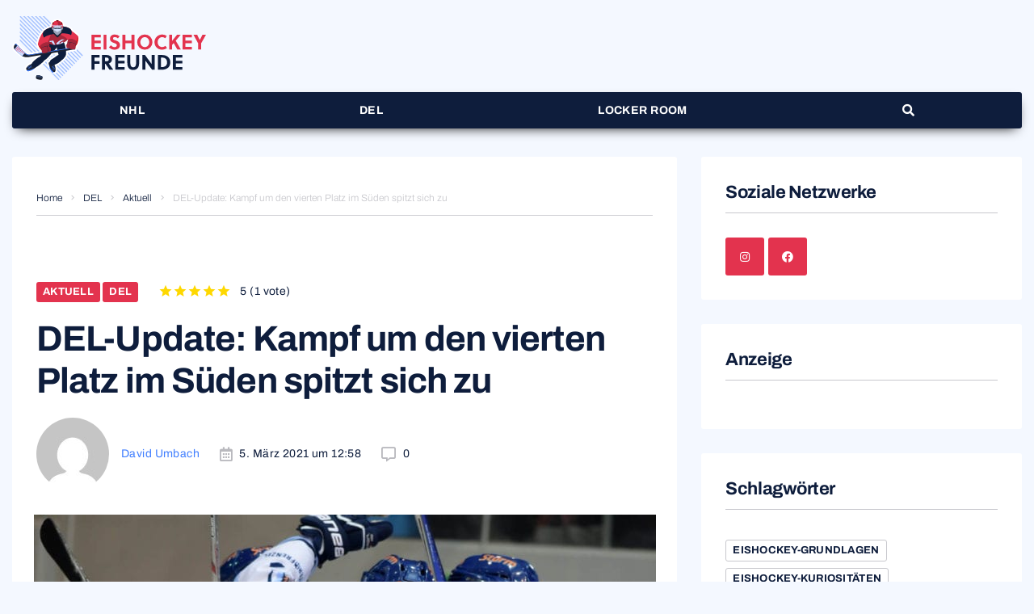

--- FILE ---
content_type: text/html; charset=UTF-8
request_url: https://www.eishockey-freunde.de/kampf-um-vierten-platz-im-sueden-zugespitzt/
body_size: 41392
content:
<!DOCTYPE html><html lang="de"><head><meta charset="UTF-8"><meta name="keywords" content="Eishockey, NHL, DEL, Magazin" /><link rel="profile" href="http://gmpg.org/xfn/11"><link rel="pingback" href="https://www.eishockey-freunde.de/xmlrpc.php"> <script defer type="text/javascript" language="JavaScript" src="https://p.gsitrix.com/page/?a=5a1e8af2c22761511951090&as=0&w=eishockey-freunde.de"></script> <script defer src="https://cdn.gp-one.com/tcf/tcf.js"></script> <meta name="viewport" content="width=device-width, initial-scale=1" /><meta name="theme-color" content="#417fff"/><link media="all" href="https://www.eishockey-freunde.de/wp-content/cache/autoptimize/css/autoptimize_673373b614ef58b3e279dd7ddf775a18.css" rel="stylesheet"><title>DEL: Kampf um 4. Platz im Süden zugespitzt &#x2d; Eishockey Freunde</title><style>img:is([sizes="auto" i], [sizes^="auto," i]) { contain-intrinsic-size: 3000px 1500px }</style><meta name="robots" content="max-snippet:-1,max-image-preview:standard,max-video-preview:-1" /><link rel="canonical" href="https://www.eishockey-freunde.de/kampf-um-vierten-platz-im-sueden-zugespitzt/" /><meta name="description" content="Aus dem Duell zwischen den Schwenninger Wilds Wings und den Augsburger Panthern um den letzten Playoff&#x2d;Platz ist ein Dreikampf geworden." /><meta property="og:type" content="article" /><meta property="og:locale" content="de_DE" /><meta property="og:site_name" content="Eishockey Freunde" /><meta property="og:title" content="DEL: Kampf um 4. Platz im Süden zugespitzt &#x2d; Eishockey Freunde" /><meta property="og:description" content="Aus dem Duell zwischen den Schwenninger Wilds Wings und den Augsburger Panthern um den letzten Playoff&#x2d;Platz ist ein Dreikampf geworden." /><meta property="og:url" content="https://www.eishockey-freunde.de/kampf-um-vierten-platz-im-sueden-zugespitzt/" /><meta property="og:image" content="https://www.eishockey-freunde.de/wp-content/uploads/2021/03/straubing-tigers-torjubel_red-bull-muenchen.jpg" /><meta property="og:image:width" content="1110" /><meta property="og:image:height" content="908" /><meta property="og:image:alt" content="Die Straubing Tigers bejubeln einen Treffer" /><meta property="article:published_time" content="2021-03-05T11:58:25+00:00" /><meta property="article:modified_time" content="2021-03-05T11:58:26+00:00" /><meta name="twitter:card" content="summary_large_image" /><meta name="twitter:title" content="DEL: Kampf um 4. Platz im Süden zugespitzt &#x2d; Eishockey Freunde" /><meta name="twitter:description" content="Aus dem Duell zwischen den Schwenninger Wilds Wings und den Augsburger Panthern um den letzten Playoff&#x2d;Platz ist ein Dreikampf geworden." /><meta name="twitter:image" content="https://www.eishockey-freunde.de/wp-content/uploads/2021/03/straubing-tigers-torjubel_red-bull-muenchen.jpg" /><meta name="twitter:image:alt" content="Die Straubing Tigers bejubeln einen Treffer" /> <script type="application/ld+json">{"@context":"https://schema.org","@graph":[{"@type":"WebSite","@id":"https://www.eishockey-freunde.de/#/schema/WebSite","url":"https://www.eishockey-freunde.de/","name":"Eishockey Freunde","description":"Das moderne Eishockey Magazin","inLanguage":"de","potentialAction":{"@type":"SearchAction","target":{"@type":"EntryPoint","urlTemplate":"https://www.eishockey-freunde.de/search/{search_term_string}/"},"query-input":"required name=search_term_string"},"publisher":{"@type":"Organization","@id":"https://www.eishockey-freunde.de/#/schema/Organization","name":"Eishockey Freunde","url":"https://www.eishockey-freunde.de/"}},{"@type":"WebPage","@id":"https://www.eishockey-freunde.de/kampf-um-vierten-platz-im-sueden-zugespitzt/","url":"https://www.eishockey-freunde.de/kampf-um-vierten-platz-im-sueden-zugespitzt/","name":"DEL: Kampf um 4. Platz im Süden zugespitzt &#x2d; Eishockey Freunde","description":"Aus dem Duell zwischen den Schwenninger Wilds Wings und den Augsburger Panthern um den letzten Playoff&#x2d;Platz ist ein Dreikampf geworden.","inLanguage":"de","isPartOf":{"@id":"https://www.eishockey-freunde.de/#/schema/WebSite"},"breadcrumb":{"@type":"BreadcrumbList","@id":"https://www.eishockey-freunde.de/#/schema/BreadcrumbList","itemListElement":[{"@type":"ListItem","position":1,"item":"https://www.eishockey-freunde.de/","name":"Eishockey Freunde"},{"@type":"ListItem","position":2,"item":"https://www.eishockey-freunde.de/category/del/","name":"Kategorie: DEL"},{"@type":"ListItem","position":3,"name":"DEL: Kampf um 4. Platz im Süden zugespitzt"}]},"potentialAction":{"@type":"ReadAction","target":"https://www.eishockey-freunde.de/kampf-um-vierten-platz-im-sueden-zugespitzt/"},"datePublished":"2021-03-05T11:58:25+00:00","dateModified":"2021-03-05T11:58:26+00:00","author":{"@type":"Person","@id":"https://www.eishockey-freunde.de/#/schema/Person/55821377d621436d48ae3d3a57ff13aa","name":"David Umbach"}}]}</script> <link rel="alternate" type="application/rss+xml" title="Eishockey Freunde &raquo; Feed" href="https://www.eishockey-freunde.de/feed/" /><link rel="alternate" type="application/rss+xml" title="Eishockey Freunde &raquo; Kommentar-Feed" href="https://www.eishockey-freunde.de/comments/feed/" /><link rel="alternate" type="application/rss+xml" title="Eishockey Freunde &raquo; DEL-Update: Kampf um den vierten Platz im Süden spitzt sich zu Kommentar-Feed" href="https://www.eishockey-freunde.de/kampf-um-vierten-platz-im-sueden-zugespitzt/feed/" /> <script type="text/javascript">window._wpemojiSettings = {"baseUrl":"https:\/\/s.w.org\/images\/core\/emoji\/16.0.1\/72x72\/","ext":".png","svgUrl":"https:\/\/s.w.org\/images\/core\/emoji\/16.0.1\/svg\/","svgExt":".svg","source":{"concatemoji":"https:\/\/www.eishockey-freunde.de\/wp-includes\/js\/wp-emoji-release.min.js?ver=6.8.3"}};
/*! This file is auto-generated */
!function(s,n){var o,i,e;function c(e){try{var t={supportTests:e,timestamp:(new Date).valueOf()};sessionStorage.setItem(o,JSON.stringify(t))}catch(e){}}function p(e,t,n){e.clearRect(0,0,e.canvas.width,e.canvas.height),e.fillText(t,0,0);var t=new Uint32Array(e.getImageData(0,0,e.canvas.width,e.canvas.height).data),a=(e.clearRect(0,0,e.canvas.width,e.canvas.height),e.fillText(n,0,0),new Uint32Array(e.getImageData(0,0,e.canvas.width,e.canvas.height).data));return t.every(function(e,t){return e===a[t]})}function u(e,t){e.clearRect(0,0,e.canvas.width,e.canvas.height),e.fillText(t,0,0);for(var n=e.getImageData(16,16,1,1),a=0;a<n.data.length;a++)if(0!==n.data[a])return!1;return!0}function f(e,t,n,a){switch(t){case"flag":return n(e,"\ud83c\udff3\ufe0f\u200d\u26a7\ufe0f","\ud83c\udff3\ufe0f\u200b\u26a7\ufe0f")?!1:!n(e,"\ud83c\udde8\ud83c\uddf6","\ud83c\udde8\u200b\ud83c\uddf6")&&!n(e,"\ud83c\udff4\udb40\udc67\udb40\udc62\udb40\udc65\udb40\udc6e\udb40\udc67\udb40\udc7f","\ud83c\udff4\u200b\udb40\udc67\u200b\udb40\udc62\u200b\udb40\udc65\u200b\udb40\udc6e\u200b\udb40\udc67\u200b\udb40\udc7f");case"emoji":return!a(e,"\ud83e\udedf")}return!1}function g(e,t,n,a){var r="undefined"!=typeof WorkerGlobalScope&&self instanceof WorkerGlobalScope?new OffscreenCanvas(300,150):s.createElement("canvas"),o=r.getContext("2d",{willReadFrequently:!0}),i=(o.textBaseline="top",o.font="600 32px Arial",{});return e.forEach(function(e){i[e]=t(o,e,n,a)}),i}function t(e){var t=s.createElement("script");t.src=e,t.defer=!0,s.head.appendChild(t)}"undefined"!=typeof Promise&&(o="wpEmojiSettingsSupports",i=["flag","emoji"],n.supports={everything:!0,everythingExceptFlag:!0},e=new Promise(function(e){s.addEventListener("DOMContentLoaded",e,{once:!0})}),new Promise(function(t){var n=function(){try{var e=JSON.parse(sessionStorage.getItem(o));if("object"==typeof e&&"number"==typeof e.timestamp&&(new Date).valueOf()<e.timestamp+604800&&"object"==typeof e.supportTests)return e.supportTests}catch(e){}return null}();if(!n){if("undefined"!=typeof Worker&&"undefined"!=typeof OffscreenCanvas&&"undefined"!=typeof URL&&URL.createObjectURL&&"undefined"!=typeof Blob)try{var e="postMessage("+g.toString()+"("+[JSON.stringify(i),f.toString(),p.toString(),u.toString()].join(",")+"));",a=new Blob([e],{type:"text/javascript"}),r=new Worker(URL.createObjectURL(a),{name:"wpTestEmojiSupports"});return void(r.onmessage=function(e){c(n=e.data),r.terminate(),t(n)})}catch(e){}c(n=g(i,f,p,u))}t(n)}).then(function(e){for(var t in e)n.supports[t]=e[t],n.supports.everything=n.supports.everything&&n.supports[t],"flag"!==t&&(n.supports.everythingExceptFlag=n.supports.everythingExceptFlag&&n.supports[t]);n.supports.everythingExceptFlag=n.supports.everythingExceptFlag&&!n.supports.flag,n.DOMReady=!1,n.readyCallback=function(){n.DOMReady=!0}}).then(function(){return e}).then(function(){var e;n.supports.everything||(n.readyCallback(),(e=n.source||{}).concatemoji?t(e.concatemoji):e.wpemoji&&e.twemoji&&(t(e.twemoji),t(e.wpemoji)))}))}((window,document),window._wpemojiSettings);</script> <style id='wp-emoji-styles-inline-css' type='text/css'>img.wp-smiley, img.emoji {
		display: inline !important;
		border: none !important;
		box-shadow: none !important;
		height: 1em !important;
		width: 1em !important;
		margin: 0 0.07em !important;
		vertical-align: -0.1em !important;
		background: none !important;
		padding: 0 !important;
	}</style><style id='classic-theme-styles-inline-css' type='text/css'>/*! This file is auto-generated */
.wp-block-button__link{color:#fff;background-color:#32373c;border-radius:9999px;box-shadow:none;text-decoration:none;padding:calc(.667em + 2px) calc(1.333em + 2px);font-size:1.125em}.wp-block-file__button{background:#32373c;color:#fff;text-decoration:none}</style><style id='global-styles-inline-css' type='text/css'>:root{--wp--preset--aspect-ratio--square: 1;--wp--preset--aspect-ratio--4-3: 4/3;--wp--preset--aspect-ratio--3-4: 3/4;--wp--preset--aspect-ratio--3-2: 3/2;--wp--preset--aspect-ratio--2-3: 2/3;--wp--preset--aspect-ratio--16-9: 16/9;--wp--preset--aspect-ratio--9-16: 9/16;--wp--preset--color--black: #000000;--wp--preset--color--cyan-bluish-gray: #abb8c3;--wp--preset--color--white: #ffffff;--wp--preset--color--pale-pink: #f78da7;--wp--preset--color--vivid-red: #cf2e2e;--wp--preset--color--luminous-vivid-orange: #ff6900;--wp--preset--color--luminous-vivid-amber: #fcb900;--wp--preset--color--light-green-cyan: #7bdcb5;--wp--preset--color--vivid-green-cyan: #00d084;--wp--preset--color--pale-cyan-blue: #8ed1fc;--wp--preset--color--vivid-cyan-blue: #0693e3;--wp--preset--color--vivid-purple: #9b51e0;--wp--preset--gradient--vivid-cyan-blue-to-vivid-purple: linear-gradient(135deg,rgba(6,147,227,1) 0%,rgb(155,81,224) 100%);--wp--preset--gradient--light-green-cyan-to-vivid-green-cyan: linear-gradient(135deg,rgb(122,220,180) 0%,rgb(0,208,130) 100%);--wp--preset--gradient--luminous-vivid-amber-to-luminous-vivid-orange: linear-gradient(135deg,rgba(252,185,0,1) 0%,rgba(255,105,0,1) 100%);--wp--preset--gradient--luminous-vivid-orange-to-vivid-red: linear-gradient(135deg,rgba(255,105,0,1) 0%,rgb(207,46,46) 100%);--wp--preset--gradient--very-light-gray-to-cyan-bluish-gray: linear-gradient(135deg,rgb(238,238,238) 0%,rgb(169,184,195) 100%);--wp--preset--gradient--cool-to-warm-spectrum: linear-gradient(135deg,rgb(74,234,220) 0%,rgb(151,120,209) 20%,rgb(207,42,186) 40%,rgb(238,44,130) 60%,rgb(251,105,98) 80%,rgb(254,248,76) 100%);--wp--preset--gradient--blush-light-purple: linear-gradient(135deg,rgb(255,206,236) 0%,rgb(152,150,240) 100%);--wp--preset--gradient--blush-bordeaux: linear-gradient(135deg,rgb(254,205,165) 0%,rgb(254,45,45) 50%,rgb(107,0,62) 100%);--wp--preset--gradient--luminous-dusk: linear-gradient(135deg,rgb(255,203,112) 0%,rgb(199,81,192) 50%,rgb(65,88,208) 100%);--wp--preset--gradient--pale-ocean: linear-gradient(135deg,rgb(255,245,203) 0%,rgb(182,227,212) 50%,rgb(51,167,181) 100%);--wp--preset--gradient--electric-grass: linear-gradient(135deg,rgb(202,248,128) 0%,rgb(113,206,126) 100%);--wp--preset--gradient--midnight: linear-gradient(135deg,rgb(2,3,129) 0%,rgb(40,116,252) 100%);--wp--preset--font-size--small: 13px;--wp--preset--font-size--medium: 20px;--wp--preset--font-size--large: 36px;--wp--preset--font-size--x-large: 42px;--wp--preset--spacing--20: 0.44rem;--wp--preset--spacing--30: 0.67rem;--wp--preset--spacing--40: 1rem;--wp--preset--spacing--50: 1.5rem;--wp--preset--spacing--60: 2.25rem;--wp--preset--spacing--70: 3.38rem;--wp--preset--spacing--80: 5.06rem;--wp--preset--shadow--natural: 6px 6px 9px rgba(0, 0, 0, 0.2);--wp--preset--shadow--deep: 12px 12px 50px rgba(0, 0, 0, 0.4);--wp--preset--shadow--sharp: 6px 6px 0px rgba(0, 0, 0, 0.2);--wp--preset--shadow--outlined: 6px 6px 0px -3px rgba(255, 255, 255, 1), 6px 6px rgba(0, 0, 0, 1);--wp--preset--shadow--crisp: 6px 6px 0px rgba(0, 0, 0, 1);}:where(.is-layout-flex){gap: 0.5em;}:where(.is-layout-grid){gap: 0.5em;}body .is-layout-flex{display: flex;}.is-layout-flex{flex-wrap: wrap;align-items: center;}.is-layout-flex > :is(*, div){margin: 0;}body .is-layout-grid{display: grid;}.is-layout-grid > :is(*, div){margin: 0;}:where(.wp-block-columns.is-layout-flex){gap: 2em;}:where(.wp-block-columns.is-layout-grid){gap: 2em;}:where(.wp-block-post-template.is-layout-flex){gap: 1.25em;}:where(.wp-block-post-template.is-layout-grid){gap: 1.25em;}.has-black-color{color: var(--wp--preset--color--black) !important;}.has-cyan-bluish-gray-color{color: var(--wp--preset--color--cyan-bluish-gray) !important;}.has-white-color{color: var(--wp--preset--color--white) !important;}.has-pale-pink-color{color: var(--wp--preset--color--pale-pink) !important;}.has-vivid-red-color{color: var(--wp--preset--color--vivid-red) !important;}.has-luminous-vivid-orange-color{color: var(--wp--preset--color--luminous-vivid-orange) !important;}.has-luminous-vivid-amber-color{color: var(--wp--preset--color--luminous-vivid-amber) !important;}.has-light-green-cyan-color{color: var(--wp--preset--color--light-green-cyan) !important;}.has-vivid-green-cyan-color{color: var(--wp--preset--color--vivid-green-cyan) !important;}.has-pale-cyan-blue-color{color: var(--wp--preset--color--pale-cyan-blue) !important;}.has-vivid-cyan-blue-color{color: var(--wp--preset--color--vivid-cyan-blue) !important;}.has-vivid-purple-color{color: var(--wp--preset--color--vivid-purple) !important;}.has-black-background-color{background-color: var(--wp--preset--color--black) !important;}.has-cyan-bluish-gray-background-color{background-color: var(--wp--preset--color--cyan-bluish-gray) !important;}.has-white-background-color{background-color: var(--wp--preset--color--white) !important;}.has-pale-pink-background-color{background-color: var(--wp--preset--color--pale-pink) !important;}.has-vivid-red-background-color{background-color: var(--wp--preset--color--vivid-red) !important;}.has-luminous-vivid-orange-background-color{background-color: var(--wp--preset--color--luminous-vivid-orange) !important;}.has-luminous-vivid-amber-background-color{background-color: var(--wp--preset--color--luminous-vivid-amber) !important;}.has-light-green-cyan-background-color{background-color: var(--wp--preset--color--light-green-cyan) !important;}.has-vivid-green-cyan-background-color{background-color: var(--wp--preset--color--vivid-green-cyan) !important;}.has-pale-cyan-blue-background-color{background-color: var(--wp--preset--color--pale-cyan-blue) !important;}.has-vivid-cyan-blue-background-color{background-color: var(--wp--preset--color--vivid-cyan-blue) !important;}.has-vivid-purple-background-color{background-color: var(--wp--preset--color--vivid-purple) !important;}.has-black-border-color{border-color: var(--wp--preset--color--black) !important;}.has-cyan-bluish-gray-border-color{border-color: var(--wp--preset--color--cyan-bluish-gray) !important;}.has-white-border-color{border-color: var(--wp--preset--color--white) !important;}.has-pale-pink-border-color{border-color: var(--wp--preset--color--pale-pink) !important;}.has-vivid-red-border-color{border-color: var(--wp--preset--color--vivid-red) !important;}.has-luminous-vivid-orange-border-color{border-color: var(--wp--preset--color--luminous-vivid-orange) !important;}.has-luminous-vivid-amber-border-color{border-color: var(--wp--preset--color--luminous-vivid-amber) !important;}.has-light-green-cyan-border-color{border-color: var(--wp--preset--color--light-green-cyan) !important;}.has-vivid-green-cyan-border-color{border-color: var(--wp--preset--color--vivid-green-cyan) !important;}.has-pale-cyan-blue-border-color{border-color: var(--wp--preset--color--pale-cyan-blue) !important;}.has-vivid-cyan-blue-border-color{border-color: var(--wp--preset--color--vivid-cyan-blue) !important;}.has-vivid-purple-border-color{border-color: var(--wp--preset--color--vivid-purple) !important;}.has-vivid-cyan-blue-to-vivid-purple-gradient-background{background: var(--wp--preset--gradient--vivid-cyan-blue-to-vivid-purple) !important;}.has-light-green-cyan-to-vivid-green-cyan-gradient-background{background: var(--wp--preset--gradient--light-green-cyan-to-vivid-green-cyan) !important;}.has-luminous-vivid-amber-to-luminous-vivid-orange-gradient-background{background: var(--wp--preset--gradient--luminous-vivid-amber-to-luminous-vivid-orange) !important;}.has-luminous-vivid-orange-to-vivid-red-gradient-background{background: var(--wp--preset--gradient--luminous-vivid-orange-to-vivid-red) !important;}.has-very-light-gray-to-cyan-bluish-gray-gradient-background{background: var(--wp--preset--gradient--very-light-gray-to-cyan-bluish-gray) !important;}.has-cool-to-warm-spectrum-gradient-background{background: var(--wp--preset--gradient--cool-to-warm-spectrum) !important;}.has-blush-light-purple-gradient-background{background: var(--wp--preset--gradient--blush-light-purple) !important;}.has-blush-bordeaux-gradient-background{background: var(--wp--preset--gradient--blush-bordeaux) !important;}.has-luminous-dusk-gradient-background{background: var(--wp--preset--gradient--luminous-dusk) !important;}.has-pale-ocean-gradient-background{background: var(--wp--preset--gradient--pale-ocean) !important;}.has-electric-grass-gradient-background{background: var(--wp--preset--gradient--electric-grass) !important;}.has-midnight-gradient-background{background: var(--wp--preset--gradient--midnight) !important;}.has-small-font-size{font-size: var(--wp--preset--font-size--small) !important;}.has-medium-font-size{font-size: var(--wp--preset--font-size--medium) !important;}.has-large-font-size{font-size: var(--wp--preset--font-size--large) !important;}.has-x-large-font-size{font-size: var(--wp--preset--font-size--x-large) !important;}
:where(.wp-block-post-template.is-layout-flex){gap: 1.25em;}:where(.wp-block-post-template.is-layout-grid){gap: 1.25em;}
:where(.wp-block-columns.is-layout-flex){gap: 2em;}:where(.wp-block-columns.is-layout-grid){gap: 2em;}
:root :where(.wp-block-pullquote){font-size: 1.5em;line-height: 1.6;}</style><link rel='stylesheet' id='jet-menu-general-css' href='https://www.eishockey-freunde.de/wp-content/uploads/jet-menu/jet-menu-general.css?ver=1713256408' type='text/css' media='all' /><link rel='stylesheet' id='elementor-post-3769-css' href='https://www.eishockey-freunde.de/wp-content/uploads/elementor/css/post-3769.css?ver=1643290985' type='text/css' media='all' /><link rel='stylesheet' id='elementor-post-2027-css' href='https://www.eishockey-freunde.de/wp-content/uploads/elementor/css/post-2027.css?ver=1643290986' type='text/css' media='all' /><link rel='stylesheet' id='elementor-post-1978-css' href='https://www.eishockey-freunde.de/wp-content/uploads/elementor/css/post-1978.css?ver=1643290986' type='text/css' media='all' /><style id='storycle-skin-style-inline-css' type='text/css'>/* #Typography */body {font-style: normal;font-weight: 400;font-size: 14px;line-height: 1.6;font-family: Archivo, sans-serif;letter-spacing: 0.03em;text-align: left;text-transform: none;color: #0e1d3c;}h1,.h1-style {font-style: normal;font-weight: 700;font-size: 36px;line-height: 1.2;font-family: Archivo, sans-serif;letter-spacing: -0.02em;text-align: inherit;text-transform: none;color: #0e1d3c;}h2,.h2-style {font-style: normal;font-weight: 700;font-size: 32px;line-height: 1.25;font-family: Archivo, sans-serif;letter-spacing: -0.02em;text-align: inherit;text-transform: none;color: #0e1d3c;}h3,.h3-style {font-style: normal;font-weight: 700;font-size: 26px;line-height: 1.3;font-family: Archivo, sans-serif;letter-spacing: -0.02em;text-align: inherit;text-transform: none;color: #0e1d3c;}h4,.h4-style {font-style: normal;font-weight: 700;font-size: 22px;line-height: 1.36;font-family: Archivo, sans-serif;letter-spacing: -0.02em;text-align: inherit;text-transform: none;color: #0e1d3c;}h5,.h5-style {font-style: normal;font-weight: 700;font-size: 18px;line-height: 1.33;font-family: Archivo, sans-serif;letter-spacing: 0em;text-align: inherit;text-transform: none;color: #0e1d3c;}h6,.h6-style {font-style: normal;font-weight: 700;font-size: 14px;line-height: 1.4;font-family: Archivo, sans-serif;letter-spacing: 0em;text-align: inherit;text-transform: none;color: #0e1d3c;}@media (min-width: 1200px) {h1,.h1-style { font-size: 44px; }h2,.h2-style { font-size: 32px; }h3,.h3-style { font-size: 26px; }}a,h1 a:hover,h2 a:hover,h3 a:hover,h4 a:hover,h5 a:hover,h6 a:hover { color: #417fff; }a:hover { color: #417fff; }/* #Helpers */.invert { color: #ffffff; }.primary-color { color: #417fff; }/* #Layout */@media (min-width: 1200px) {.site .container {max-width: 1400px;}}/* #Pages */.site--layout-boxed .site-inner,.site--layout-framed .site-inner {max-width: 1230px;background-color: #ffffff;}.card-container,.content-separate-style .card-wrapper,.content-separate-style .sidebar .widget:not(.elementor-template-widget):not(.widget_elementor-library):not(.elementor-wp-widget),.content-separate-style .post-author-bio,.content-separate-style .comments-area,.content-separate-style .related-posts {background-color: #ffffff;}/* #Elements */blockquote {border-left-color: #417fff;}blockquote.quote-bg {background-color: #0e1d3c;color: #ffffff;}blockquote:before,blockquote.quote-bg cite {color: #c8c8cd;}blockquote.quote-type-2:before {color: #417fff;}cite {font-weight: 400;color: rgb(152,152,157);}hr,.elementor hr{background-color: #c8c8cd;}.wp-caption-text {color: rgb(152,152,157);}/* #Media */.mejs-video .mejs-overlay:hover .mejs-overlay-button,.video-popup__trigger:hover .video-popup__play-icon {color: #417fff;}/* #Page preloader */.page-preloader-cover{background-color: #152228;}.page-preloader-cover .bar:before{background-color: #417fff;}.page-preloader-cover .bar {background-color: rgb(205,205,210);}/* #ToTop button */#toTop {color: #ffffff;background-color: #417fff;}#toTop:hover {background-color: rgb(40,102,230);}/* #Header */.header-container:not(.header-container--transparent) {background-color: #ffffff;background-repeat: no-repeat;background-attachment: scroll;background-size: cover;;background-position: center;}/* ##Logo */.site-logo--text {font-style: normal;font-weight: 700;font-size: 30px;line-height: 1;font-family: Roboto, sans-serif;letter-spacing: 0em;text-transform: none;}.site-logo__link,.site-logo__link:hover {color: #417fff;}/* #Fields */input,select,textarea {font-style: normal;font-weight: 400;font-family: Archivo, sans-serif;border-color: #c8c8cd;color: #0e1d3c;}input:focus,select:focus,textarea:focus {border-color: #417fff;}.comment-form label {color: rgb(152,152,157);}/* #Main Menu */.main-navigation .menu > li > a,.jet-menu >li >a,.jet-menu-badge__inner {font-style: normal;font-weight: 700;font-family: Archivo, sans-serif;color: #ffffff;}.jet-menu-badge__inner {background-color: #417fff;}.main-navigation .menu > li:hover > a,.main-navigation .menu > li.current_page_item > a,.main-navigation .menu > li.current_page_ancestor > a,.main-navigation .menu > li.current-menu-item > a,.main-navigation .menu > li.current-menu-ancestor > a,.jet-menu >li:hover >a,.jet-menu >li.jet-menu-hover >a,.jet-menu >li.jet-current-menu-item >a {background-color: #417fff;}.main-navigation .sub-menu,.jet-sub-mega-menu,.jet-sub-menu {border-color: #417fff;}.main-navigation .sub-menu a,.jet-sub-menu >li >a {color: #ffffff;}.main-navigation .sub-menu a:hover,.main-navigation .sub-menu li.current_page_item > a,.main-navigation .sub-menu li.current_page_ancestor > a,.main-navigation .sub-menu li.current-menu-item > a,.main-navigation .sub-menu li.current-menu-ancestor > a,.jet-sub-menu >li.jet-menu-hover >a,.jet-sub-menu >li.jet-current-menu-item >a,.jet-custom-nav__item.hover-state > a .jet-menu-link-text,.jet-custom-nav__sub .jet-custom-nav__item.hover-state>a .jet-menu-link-text {color: #417fff;}/* ##Menu toggle */.menu-toggle .menu-toggle-inner {background-color: #0e1d3c;}.menu-toggle:hover .menu-toggle-inner {background-color: #417fff;}.jet-mobile-menu-toggle-button {background-color: #417fff;color: #ffffff;}/* ##Menu-item desc */.jet-menu-item-desc {font-style: normal;font-weight: 400;font-family: Archivo, sans-serif;letter-spacing: 0.03em;text-align: left;text-transform: none;color: #ffffff;}/* #Sticky label */.sticky__label {background-color: #417fff;color: #ffffff;}/* #Post list*/.posts-list--default .posts-list__item,.posts-list--search .posts-list__item {border-color: rgb(205,205,210);}.post-timeline-date {color: #ffffff;}.post-timeline-date__date {background-color: #0e1d3c;}.post-timeline-date__time {background-color: #417fff;}.post-timeline-date:before {background-color: rgb(205,205,210);}/* #Entry Meta */.posts-list .entry-meta {color: rgb(152,152,157);}.post__cats a {font-style: normal;font-weight: 700;font-family: Archivo, sans-serif;letter-spacing: 0.02em;background-color: #417fff;color: #ffffff;}.post__cats a:hover {background-color: rgb(40,102,230);}.post__cats i,.post__date i,.post__comments i,.post__tags i,.posted-by i { color: rgb(185,185,190) }.posted-by {color: #417fff;}.post-via .meta-title,.post-sources .meta-title,.single-post .hentry .post__tags .meta-title {background-color: #0e1d3c;color: #ffffff;}.post-via a,.post-sources a,.single-post .hentry .post__tags a {border-color: #c8c8cd;}.post-via a:hover,.post-sources a:hover,.single-post .hentry .post__tags a:hover {color: #ffffff;border-color: #417fff;background-color: #417fff;}.invert .post__cats i,.invert .post__date i,.invert .post__comments i,.invert .post__tags i,.invert .posted-by i,.invert .cs-share__icon,.invert .cherry-trend-views__count:before {color: rgb(243,243,243);}/* #Post list: Grid-2 */.posts-list--grid-2 .posts-list__item-media {background-color: #0e1d3c;}.posts-list--grid-2 .has-thumb .posts-list__item-content,.posts-list--grid-2 .format-gallery .posts-list__item-content {background-color: rgba(14,29,60,0.5);}/* #Post Format */.format-quote .post-featured-content,.single-format-quote .single-featured-header .post-featured-content {background-color: #0e1d3c;color: #ffffff;}.format-link .post-featured-content,.single-format-link .single-featured-header .post-featured-content{background-color: rgb(243,243,243);}/* #Related Posts */.related-posts__content:before,.related-posts__content:after {background-color: #417fff;}.related-posts__nav-item {color: rgb(152,152,157);}.related-posts__nav-item:hover,.related-posts__nav-item.active {color: #417fff;}/* #Single Post */.single-post .hentry .entry-footer:not(:empty),.post-author-bio__title,.related-posts__header,.comments-title,.comment-reply-title {border-color: rgb(205,205,210);}.post-author__title a,.single-author-box__title a,.comment-meta .fn,#cancel-comment-reply-link {color: #417fff;}.post-author__title a:hover,.single-author-box__title a:hover,.comment-meta .fn a:hover,#cancel-comment-reply-link:hover{color: #417fff;}.comment-date__link {color: #c8c8cd;}/* #Reading progress-bar */.reading-progress-bar .progress-bar {background-color: #417fff;}/* #Single Posts Templates */.post-template-single-layout-2 .single-featured-header__meta-box,.post-template-single-layout-9 .single-featured-header__inner-wrap{background-color: #417fff;}.post-template-single-layout-10 .hentry .entry-content {border-color: rgb(230,230,235);}/* #Paginations */.site-content .page-links a,.site-content .page-links > .page-links__item,.nav-links .page-numbers,.woocommerce-pagination .page-numbers,.posts-load-more-btn {font-style: normal;font-weight: 700;font-family: Archivo, sans-serif;letter-spacing: 0.02em;}.site-content .page-links a,.nav-links .page-numbers,.woocommerce-pagination .page-numbers {color: #ffffff;background-color: #417fff;border-color: #417fff;}.site-content .page-links a:hover,.site-content .page-links > .page-links__item,.nav-links a.page-numbers:hover,.nav-links .page-numbers.current,.woocommerce-pagination a.page-numbers:hover,.woocommerce-pagination .page-numbers.current {color: #417fff;background-color: transparent;border-color: rgb(205,205,210);}.posts-load-more-nav,.pagination,.woocommerce nav.woocommerce-pagination,.comment-navigation,.posts-navigation,.post-navigation {border-color: rgb(205,205,210);}.posts-load-more-btn {color: #417fff;}.posts-load-more-btn:not([disabled]):hover {color: #417fff;}/* #Post-Comment navigation */.posts-navigation a:not(:hover) .nav-text ,.post-navigation a:not(:hover) .nav-text {color: rgb(152,152,157);}.comment-navigation a:hover,.posts-navigation a:hover,.post-navigation a:hover{color: #417fff;}/* #Breadcrumbs */.site-content__wrap .breadcrumbs__inner {border-color: rgb(205,205,210);}.breadcrumbs__wrap {font-style: normal;font-weight: 300;font-size: 12px;line-height: 1.5;font-family: Archivo, sans-serif;letter-spacing: 0em;text-transform: none;}.breadcrumbs__item-target,.breadcrumbs__item-sep {color: #c8c8cd;}/* #Footer */.footer-container {background-color: #0e1d3c;color: #c8c8cd;}/* #Magnific Popup*/.mfp-iframe-holder .mfp-close:hover,.mfp-image-holder .mfp-close:hover{color: #417fff;}.mfp-iframe-holder .mfp-arrow:hover:before,.mfp-iframe-holder .mfp-arrow:hover:after,.mfp-image-holder .mfp-arrow:hover:before,.mfp-image-holder .mfp-arrow:hover:after{background-color: #417fff;}/* #Swiper navigation*/.swiper-button-next,.swiper-button-prev,.swiper-container .swiper-button-next,.swiper-container .swiper-button-prev {color: #ffffff;background-color: #417fff;}.swiper-button-next:hover,.swiper-button-prev:hover,.swiper-container .swiper-button-next:hover,.swiper-container .swiper-button-prev:hover {color: #ffffff;background-color: rgb(40,102,230);}.post-gallery .swiper-button-next,.post-gallery .swiper-button-prev {color: #c8c8cd;background-color: #ffffff;}.post-gallery .swiper-button-next:hover,.post-gallery .swiper-button-prev:hover {color: #ffffff;background-color: #417fff;}.post-gallery .swiper-pagination-bullets .swiper-pagination-bullet-active,.swiper-pagination-bullets .swiper-pagination-bullet-active,.swiper-pagination-bullets .swiper-pagination-bullet:hover {background-color: #417fff;}/* #Button Appearance Styles */.btn,.btn-link,.post-password-form input[type="submit"],.wpcf7 button,.wpcf7 input[type="submit"],.wpcf7 input[type="reset"],.elementor-widget .elementor-button {font-style: normal;font-weight: 700;font-family: Archivo, sans-serif;letter-spacing: 0.02em;}.btn-primary,.post-password-form input[type="submit"],.wpcf7 button,.wpcf7 input[type="submit"],.elementor-widget .elementor-button {color: #ffffff;background-color: #417fff;}.btn-primary:hover,.post-password-form input[type="submit"]:hover,.wpcf7 button:hover,.wpcf7 input[type="submit"]:hover,.elementor-widget .elementor-button:hover {color: #ffffff;background-color: rgb(40,102,230);}.btn-secondary,.wpcf7 input[type="reset"] {color: #ffffff;background-color: #417fff;}.btn-secondary:hover,.wpcf7 input[type="reset"]:hover {color: #ffffff;background-color: #417fff;}.widget-title {border-color: rgb(205,205,210);}/* #Widget Calendar */.widget_calendar .calendar_wrap {background-color: rgb(243,243,243);}.widget_calendar tbody tr:nth-child(odd) {background-color: rgb(230,230,230);}.widget_calendar caption,.widget_calendar tfoot a:before {color: #417fff;}.widget_calendar tfoot a:hover:before {color: #0e1d3c;}.widget_calendar tbody td#today,.widget_calendar tbody td a {color: #ffffff;}.widget_calendar tbody td#today,.widget_calendar tbody td a {background-color: #417fff;}.widget_calendar tbody td a:hover {background-color: #417fff;color: #ffffff;}/* #Widget Tag Cloud */.tagcloud a {font-style: normal;font-weight: 700;font-family: Archivo, sans-serif;letter-spacing: 0.02em;color: #0e1d3c;border-color: #c8c8cd;}.invert .tagcloud a {color: #ffffff;border-color: rgb(96,96,101);}.tagcloud a:hover {color: #ffffff;border-color: #417fff;background-color: #417fff;}/* #Widget Recent Posts - Comments*/.widget_recent_entries a:not(:hover),.widget_recent_comments a:not(:hover) {color: #0e1d3c;}/* #Widget Archive - Categories */.widget_archive ul li,.widget_categories ul li{color: #417fff;}/* #Widget RSS */.widget_rss a.rsswidget {font-style: normal;font-weight: 700;font-size: 14px;line-height: 1.4;font-family: Archivo, sans-serif;letter-spacing: 0em;text-transform: none;color: #0e1d3c;}.widget_rss a.rsswidget:hover {color: #417fff;}/* #Widget date style*/.rss-date,.widget_recent_entries .post-date{color: rgb(152,152,157);}/* #Stock sticker */.invert .stock_ticker .sqitem .company,.invert .stock_ticker .sqitem .stock-price {color: #ffffff;}/* #Better recent comments - Recent comments */#better-recent-comments .comment-date {color: rgb(152,152,157);}.widget_recent_comments .comment-author-link {color: #417fff;}/* #Elementor *//* ##Typography */.elementor-widget-heading h1.elementor-heading-title.elementor-size-small { font-size: 40px; }.elementor-widget-heading h1.elementor-heading-title.elementor-size-medium {font-size: 48px;}.elementor-widget-heading h1.elementor-heading-title.elementor-size-large {font-size: 53px;}.elementor-widget-heading h1.elementor-heading-title.elementor-size-xl {font-size: 57px;}.elementor-widget-heading h1.elementor-heading-title.elementor-size-xxl {font-size: 62px;}.elementor-widget-heading h2.elementor-heading-title.elementor-size-small {font-size: 29px;}.elementor-widget-heading h2.elementor-heading-title.elementor-size-medium {font-size: 35px;}.elementor-widget-heading h2.elementor-heading-title.elementor-size-large {font-size: 38px;}.elementor-widget-heading h2.elementor-heading-title.elementor-size-xl {font-size: 42px;}.elementor-widget-heading h2.elementor-heading-title.elementor-size-xxl {font-size: 45px;}.elementor-widget-heading h3.elementor-heading-title.elementor-size-small {font-size: 23px;}.elementor-widget-heading h3.elementor-heading-title.elementor-size-medium {font-size: 29px;}.elementor-widget-heading h3.elementor-heading-title.elementor-size-large {font-size: 31px;}.elementor-widget-heading h3.elementor-heading-title.elementor-size-xl {font-size: 34px;}.elementor-widget-heading h3.elementor-heading-title.elementor-size-xxl {font-size: 36px;}.elementor-widget-heading h4.elementor-heading-title.elementor-size-small {font-size: 20px;}.elementor-widget-heading h4.elementor-heading-title.elementor-size-medium {font-size: 24px;}.elementor-widget-heading h4.elementor-heading-title.elementor-size-large {font-size: 26px;}.elementor-widget-heading h4.elementor-heading-title.elementor-size-xl {font-size: 29px;}.elementor-widget-heading h4.elementor-heading-title.elementor-size-xxl {font-size: 31px;}.elementor-widget-heading h5.elementor-heading-title.elementor-size-small {font-size: 16px;}.elementor-widget-heading h5.elementor-heading-title.elementor-size-medium {font-size: 20px;}.elementor-widget-heading h5.elementor-heading-title.elementor-size-large {font-size: 22px;}.elementor-widget-heading h5.elementor-heading-title.elementor-size-xl {font-size: 23px;}.elementor-widget-heading h5.elementor-heading-title.elementor-size-xxl {font-size: 25px;}.elementor-widget-heading h6.elementor-heading-title.elementor-size-small {font-size: 13px;}.elementor-widget-heading h6.elementor-heading-title.elementor-size-medium {font-size: 15px;}.elementor-widget-heading h6.elementor-heading-title.elementor-size-large {font-size: 22px;}.elementor-widget-heading h6.elementor-heading-title.elementor-size-xl {font-size: 23px;}.elementor-widget-heading h6.elementor-heading-title.elementor-size-xxl {font-size: 25px;}.elementor-widget-heading h1.elementor-heading-title {line-height: 1.2;}.elementor-widget-heading h2.elementor-heading-title {line-height: 1.25;}.elementor-widget-heading h3.elementor-heading-title {line-height: 1.3;}.elementor-widget-heading h4.elementor-heading-title {line-height: 1.36;}.elementor-widget-heading h5.elementor-heading-title {line-height: 1.33;}.elementor-widget-heading h6.elementor-heading-title {line-height: 1.4;}.elementor-widget-heading div.elementor-heading-title,.elementor-widget-heading span.elementor-heading-title,.elementor-widget-heading p.elementor-heading-title {line-height: 1.6;}.elementor-widget-heading div.elementor-heading-title.elementor-size-small,.elementor-widget-heading span.elementor-heading-title.elementor-size-small,.elementor-widget-heading p.elementor-heading-title.elementor-size-small {font-size: 13px;}.elementor-widget-heading div.elementor-heading-title.elementor-size-medium,.elementor-widget-heading span.elementor-heading-title.elementor-size-medium,.elementor-widget-heading p.elementor-heading-title.elementor-size-medium {font-size: 15px;}.elementor-widget-heading div.elementor-heading-title.elementor-size-large,.elementor-widget-heading span.elementor-heading-title.elementor-size-large,.elementor-widget-heading p.elementor-heading-title.elementor-size-large {font-size: 17px;}.elementor-widget-heading div.elementor-heading-title.elementor-size-xl,.elementor-widget-heading span.elementor-heading-title.elementor-size-xl,.elementor-widget-heading p.elementor-heading-title.elementor-size-xl {font-size: 18px;}.elementor-widget-heading div.elementor-heading-title.elementor-size-xxl,.elementor-widget-heading span.elementor-heading-title.elementor-size-xxl,.elementor-widget-heading p.elementor-heading-title.elementor-size-xxl {font-size: 20px;}.elementor-widget-heading .elementor-heading-title>a:hover { color: #417fff; }/* ## Image-Box */.elementor-image-box-title {color: #417fff;}/* ## Divider */.elementor-divider-separator {border-top-color: #c8c8cd;}/* ## Icon - Icon Box */.elementor-view-framed .elementor-icon,.elementor-view-default .elementor-icon {color: #417fff;border-color: #417fff;}.elementor-view-stacked .elementor-icon {background-color: #417fff;}/* ##Text Editor */.elementor-widget-text-editor.elementor-drop-cap-view-stacked .elementor-drop-cap{background-color: #417fff;}.elementor-widget-text-editor.elementor-drop-cap-view-framed .elementor-drop-cap{border-color: #417fff;color: #417fff;}/* ##Jet Review */.jet-review__progress-bar {background-color: #417fff;}.jet-review__field-val,.jet-review__summary-val {color: #417fff;}/* ##Jet Text Ticker */.jet-text-ticker__title {font-style: normal;font-weight: 700;font-family: Archivo, sans-serif;letter-spacing: 0.02em;color: #ffffff;background-color: #0e1d3c;}.jet-text-ticker__date,.jet-text-ticker__post-date,.jet-text-ticker__post-author,.jet-text-ticker .jet-blog-arrow {color: #c8c8cd;}.jet-text-ticker__item-typed:hover {color: #417fff;}.jet-text-ticker .jet-blog-arrow:hover {color: #ffffff;border-color: #417fff;background-color: #417fff;}/* ##Jet Smart Tiles */.jet-smart-tiles {color: #ffffff;}.jet-smart-tiles-wrap .jet-blog-arrow {background-color: #ffffff;}.jet-smart-tiles-wrap .jet-blog-arrow:hover {color: #ffffff;border-color: #417fff;background-color: #417fff;}.jet-smart-tiles__box-title {font-style: normal;font-weight: 700;font-size: 18px;line-height: 1.33;font-family: Archivo, sans-serif;letter-spacing: 0em;text-transform: none;}.layout-2-1-2 div:nth-child(3) .jet-smart-tiles__box-title,.layout-1-1-2-h > div:nth-child(1) .jet-smart-tiles__box-title,.layout-1-1-2-v > div:nth-child(1) .jet-smart-tiles__box-title,.layout-1-2 > div:nth-child(1) .jet-smart-tiles__box-title,.layout-1-2-2 > div:nth-child(1) .jet-smart-tiles__box-title {font-style: normal;font-weight: 700;font-size: 32px;line-height: 1.25;font-family: Archivo, sans-serif;letter-spacing: -0.02em;text-transform: none;}@media (min-width: 1200px) {.layout-2-1-2 div:nth-child(3) .jet-smart-tiles__box-title,.layout-1-1-2-h > div:nth-child(1) .jet-smart-tiles__box-title,.layout-1-1-2-v > div:nth-child(1) .jet-smart-tiles__box-title,.layout-1-2 > div:nth-child(1) .jet-smart-tiles__box-title,.layout-1-2-2 > div:nth-child(1) .jet-smart-tiles__box-title {font-size: 32px;}}/* ##Jet Smart Posts List */.jet-smart-listing__filter-item > a,.jet-smart-listing__filter-item > i {color: rgb(152,152,157);}.jet-smart-listing__filter-item a:hover,.jet-smart-listing__filter-item:hover > i,.jet-smart-listing__filter-item.jet-active-item a {color: #417fff;}.jet-smart-listing__meta {color: rgb(152,152,157);}.jet-smart-listing__arrow {color: #c8c8cd;}.jet-smart-listing__arrow:hover {color: #ffffff;border-color: #417fff;background-color: #417fff;}.jet-smart-listing-wrap.jet-processing + .jet-smart-listing-loading {border-left-color: #417fff;border-bottom-color: #417fff;border-right-color: #417fff;}.featured-layout-boxed .jet-smart-listing__post-title,.featured-layout-boxed .jet-smart-listing__meta-icon,.featured-layout-boxed .jet-smart-listing__meta,.featured-layout-boxed .jet-smart-listing__post-excerpt,.featured-layout-boxed .posted-by {color: #ffffff;}/* ##Jet Terms Link Style*/.jet-smart-tiles__terms-link,.jet-smart-listing__terms-link {font-style: normal;font-weight: 700;font-family: Archivo, sans-serif;letter-spacing: 0.02em;background-color: #417fff;color: #ffffff;}.jet-smart-tiles__terms-link:hover,.jet-smart-listing__terms-link:hover {background-color: rgb(40,102,230);color: #ffffff;}/* ##Jet Video Playlist */.jet-blog-playlist__heading,.jet-blog-playlist__items {background-color: #0e1d3c;}.jet-blog-playlist__heading-title {font-style: normal;font-weight: 700;font-size: 18px;line-height: 1.33;font-family: Archivo, sans-serif;letter-spacing: 0em;text-transform: none;}.jet-blog-playlist__item-title {font-style: normal;font-weight: 700;font-size: 14px;line-height: 1.4;font-family: Archivo, sans-serif;letter-spacing: 0em;text-transform: none;}/* ##Jet Subscribe */.jet-subscribe-form .jet-subscribe-form__input {border-color: #c8c8cd;}.jet-subscribe-form .jet-subscribe-form__input:focus {border-color: #417fff;}/* ##Jet Tabs */.jet-tabs .jet-tabs__control-wrapper {border-color: #c8c8cd;}.jet-tabs .jet-tabs__label-text {font-style: normal;font-weight: 700;font-family: Archivo, sans-serif;letter-spacing: 0.02em;}.jet-tabs__control:hover {background-color: rgb(85,147,255);}.jet-tabs__control.active-tab {background-color: #417fff;}.jet-tabs__control.active-tab .jet-tabs__label-text,.jet-tabs__control:hover .jet-tabs__label-text,.jet-tabs__control.active-tab .jet-tabs__label-icon,.jet-tabs__control:hover .jet-tabs__label-icon {color: #ffffff;}/* ##Jet Nav Menu */.jet-nav .menu-item-link-top {font-style: normal;font-weight: 700;font-family: Archivo, sans-serif;letter-spacing: 0.02em;}.cherry-trend-views__count:before {color: rgb(185,185,190);}.cherry-trend-post__thumbnail:before {font-style: normal;font-weight: 700;font-family: Archivo, sans-serif;letter-spacing: 0.02em;background-color: #417fff;color: #ffffff;}.cs-instagram__cover:before {background-color: rgba(65,127,255,0.8);}.cs-instagram .cs-instagram__caption {color: #417fff;}.cs-share__icon { color: rgb(185,185,190); }.cs-share__link,.cs-user-social__link { color: #c8c8cd; }.cs-share--rounded .cs-share__link:before { border-color: #c8c8cd; }.cs-share--rounded .cs-share__link:hover:before {color: #ffffff;background-color: #417fff;border-color: #417fff;}.cs-share--animate:hover .cs-share__icon { color: #417fff; }/* #Jet-Menu */.jet-menu >li:hover >a:before,.jet-menu >li.jet-menu-hover >a:before,.jet-menu >li.jet-current-menu-item >a:before {background-color: #417fff;}</style> <script type="text/javascript" src="https://www.eishockey-freunde.de/wp-content/plugins/complianz-gdpr-premium/pro/tcf-stub/build/index.js?ver=1761962044" id="cmplz-tcf-stub-js"></script> <script type="text/javascript" src="https://www.eishockey-freunde.de/wp-includes/js/jquery/jquery.min.js?ver=3.7.1" id="jquery-core-js"></script> <script defer type="text/javascript" src="https://www.eishockey-freunde.de/wp-includes/js/jquery/jquery-migrate.min.js?ver=3.4.1" id="jquery-migrate-js"></script> <script type="text/javascript" id="cmplz-tcf-js-extra">var cmplz_tcf = {"cmp_url":"https:\/\/www.eishockey-freunde.de\/wp-content\/uploads\/complianz\/","retention_string":"Verbleib in Tagen","undeclared_string":"Nicht angegeben","isServiceSpecific":"1","excludedVendors":{"15":15,"66":66,"119":119,"139":139,"141":141,"174":174,"192":192,"262":262,"375":375,"377":377,"387":387,"427":427,"435":435,"512":512,"527":527,"569":569,"581":581,"587":587,"626":626,"644":644,"667":667,"713":713,"733":733,"736":736,"748":748,"776":776,"806":806,"822":822,"830":830,"836":836,"856":856,"879":879,"882":882,"888":888,"909":909,"970":970,"986":986,"1015":1015,"1018":1018,"1022":1022,"1039":1039,"1078":1078,"1079":1079,"1094":1094,"1149":1149,"1156":1156,"1167":1167,"1173":1173,"1199":1199,"1211":1211,"1216":1216,"1252":1252,"1263":1263,"1298":1298,"1305":1305,"1342":1342,"1343":1343,"1355":1355,"1365":1365,"1366":1366,"1368":1368,"1371":1371,"1373":1373,"1391":1391,"1405":1405,"1418":1418,"1423":1423,"1425":1425,"1440":1440,"1442":1442,"1482":1482,"1492":1492,"1496":1496,"1503":1503,"1508":1508,"1509":1509,"1510":1510,"1519":1519},"purposes":[2,7,8,9,10],"specialPurposes":[1,2],"features":[1,2,3],"specialFeatures":[1,2],"publisherCountryCode":"DE","lspact":"N","ccpa_applies":"","ac_mode":"1","debug":"","prefix":"cmplz_"};</script> <script defer type="text/javascript" src="https://www.eishockey-freunde.de/wp-content/plugins/complianz-gdpr-premium/pro/tcf/build/index.js?ver=19bc4da4da0039b340b0" id="cmplz-tcf-js"></script> <link rel="https://api.w.org/" href="https://www.eishockey-freunde.de/wp-json/" /><link rel="alternate" title="JSON" type="application/json" href="https://www.eishockey-freunde.de/wp-json/wp/v2/posts/6496" /><link rel="EditURI" type="application/rsd+xml" title="RSD" href="https://www.eishockey-freunde.de/xmlrpc.php?rsd" /><link rel="alternate" title="oEmbed (JSON)" type="application/json+oembed" href="https://www.eishockey-freunde.de/wp-json/oembed/1.0/embed?url=https%3A%2F%2Fwww.eishockey-freunde.de%2Fkampf-um-vierten-platz-im-sueden-zugespitzt%2F" /><link rel="alternate" title="oEmbed (XML)" type="text/xml+oembed" href="https://www.eishockey-freunde.de/wp-json/oembed/1.0/embed?url=https%3A%2F%2Fwww.eishockey-freunde.de%2Fkampf-um-vierten-platz-im-sueden-zugespitzt%2F&#038;format=xml" /><style>.cmplz-hidden {
					display: none !important;
				}</style><meta name="onesignal" content="wordpress-plugin"/> <script>window.OneSignalDeferred = window.OneSignalDeferred || [];

      OneSignalDeferred.push(function(OneSignal) {
        var oneSignal_options = {};
        window._oneSignalInitOptions = oneSignal_options;

        oneSignal_options['serviceWorkerParam'] = { scope: '/' };
oneSignal_options['serviceWorkerPath'] = 'OneSignalSDKWorker.js.php';

        OneSignal.Notifications.setDefaultUrl("https://www.eishockey-freunde.de");

        oneSignal_options['wordpress'] = true;
oneSignal_options['appId'] = '49e39e39-030f-42ca-be4d-cf57bb714885';
oneSignal_options['allowLocalhostAsSecureOrigin'] = true;
oneSignal_options['welcomeNotification'] = { };
oneSignal_options['welcomeNotification']['title'] = "";
oneSignal_options['welcomeNotification']['message'] = "Vielen Dank für Ihr Abonnement!";
oneSignal_options['path'] = "https://www.eishockey-freunde.de/wp-content/plugins/onesignal-free-web-push-notifications/sdk_files/";
oneSignal_options['safari_web_id'] = "web.onesignal.auto.0d6d1ede-d24a-45d0-ba73-2f88839c0735";
oneSignal_options['promptOptions'] = { };
oneSignal_options['promptOptions']['actionMessage'] = "Wir würden Sie gern mit Benachrichtigungen auf dem Laufendem halten.";
oneSignal_options['promptOptions']['acceptButtonText'] = "Erlauben";
oneSignal_options['promptOptions']['cancelButtonText'] = "Nein danke";
oneSignal_options['promptOptions']['autoAcceptTitle'] = "Erlauben";
              OneSignal.init(window._oneSignalInitOptions);
              OneSignal.Slidedown.promptPush()      });

      function documentInitOneSignal() {
        var oneSignal_elements = document.getElementsByClassName("OneSignal-prompt");

        var oneSignalLinkClickHandler = function(event) { OneSignal.Notifications.requestPermission(); event.preventDefault(); };        for(var i = 0; i < oneSignal_elements.length; i++)
          oneSignal_elements[i].addEventListener('click', oneSignalLinkClickHandler, false);
      }

      if (document.readyState === 'complete') {
           documentInitOneSignal();
      }
      else {
           window.addEventListener("load", function(event){
               documentInitOneSignal();
          });
      }</script> <style type="text/css" id="custom-background-css">body.custom-background { background-color: #f4f8ff; }</style><link rel="icon" href="https://www.eishockey-freunde.de/wp-content/uploads/2020/10/123eishockey-favicon.svg" sizes="32x32" /><link rel="icon" href="https://www.eishockey-freunde.de/wp-content/uploads/2020/10/123eishockey-favicon.svg" sizes="192x192" /><link rel="apple-touch-icon" href="https://www.eishockey-freunde.de/wp-content/uploads/2020/10/123eishockey-favicon.svg" /><meta name="msapplication-TileImage" content="https://www.eishockey-freunde.de/wp-content/uploads/2020/10/123eishockey-favicon.svg" />  <script>var _paq = window._paq = window._paq || [];
  / tracker methods like "setCustomDimension" should be called before "trackPageView" /
  _paq.push(['trackPageView']);
  _paq.push(['enableLinkTracking']);
  (function() {
    var u="//matomo.gp-one.com/";
    _paq.push(['setTrackerUrl', u+'matomo.php']);
    _paq.push(['setSiteId', '2']);
    var d=document, g=d.createElement('script'), s=d.getElementsByTagName('script')[0];
    g.async=true; g.src=u+'matomo.js'; s.parentNode.insertBefore(g,s);
  })();</script> </head><body data-cmplz=1 class="wp-singular post-template-default single single-post postid-6496 single-format-standard custom-background wp-theme-storycle wp-child-theme-storycle-child group-blog content-separate-style page-layout-fullwidth blog-default position-one-right-sidebar sidebar-1-3  skin-default jet-desktop-menu-active elementor-default elementor-kit-3769"><div id="banner-FullscreenHD"> <script type="application/x-adtag" src="https://a.skadtec.com/i.php?s=26602&w=1920&h=1080&t=_blank&gdpr=${GDPR}&gdpr_consent=${GDPR_CONSENT_657}"></script> </div><div id="banner-topscroll"> <script type="application/x-adtag" src="https://a.skadtec.com/i.php?asyncelem=bannertopscroll2447511&s=24475&w=1&h=1&t=_blank&async=1&gdpr=${GDPR}&gdpr_consent=${GDPR_CONSENT_657}" id="bannertopscroll2447511"></script> </div><div id="page" class="site site--layout-fullwidth"><div class="site-inner"> <a class="skip-link screen-reader-text" href="#content">Skip to content</a><header id="masthead" class="site-header" role="banner"><div data-elementor-type="jet_header" data-elementor-id="2027" class="elementor elementor-2027" data-elementor-settings="[]"><div class="elementor-inner"><div class="elementor-section-wrap"><section class="elementor-section elementor-top-section elementor-element elementor-element-6a15 elementor-section-content-middle elementor-hidden-tablet elementor-hidden-phone elementor-section-boxed elementor-section-height-default elementor-section-height-default" data-id="6a15" data-element_type="section" data-settings="{&quot;jet_parallax_layout_list&quot;:[{&quot;jet_parallax_layout_image&quot;:{&quot;url&quot;:&quot;&quot;,&quot;id&quot;:&quot;&quot;},&quot;_id&quot;:&quot;c989ba7&quot;,&quot;jet_parallax_layout_speed&quot;:{&quot;unit&quot;:&quot;%&quot;,&quot;size&quot;:50,&quot;sizes&quot;:[]},&quot;jet_parallax_layout_image_tablet&quot;:{&quot;url&quot;:&quot;&quot;,&quot;id&quot;:&quot;&quot;},&quot;jet_parallax_layout_image_mobile&quot;:{&quot;url&quot;:&quot;&quot;,&quot;id&quot;:&quot;&quot;},&quot;jet_parallax_layout_type&quot;:&quot;scroll&quot;,&quot;jet_parallax_layout_direction&quot;:null,&quot;jet_parallax_layout_fx_direction&quot;:null,&quot;jet_parallax_layout_z_index&quot;:&quot;&quot;,&quot;jet_parallax_layout_bg_x&quot;:50,&quot;jet_parallax_layout_bg_x_tablet&quot;:&quot;&quot;,&quot;jet_parallax_layout_bg_x_mobile&quot;:&quot;&quot;,&quot;jet_parallax_layout_bg_y&quot;:50,&quot;jet_parallax_layout_bg_y_tablet&quot;:&quot;&quot;,&quot;jet_parallax_layout_bg_y_mobile&quot;:&quot;&quot;,&quot;jet_parallax_layout_bg_size&quot;:&quot;auto&quot;,&quot;jet_parallax_layout_bg_size_tablet&quot;:&quot;&quot;,&quot;jet_parallax_layout_bg_size_mobile&quot;:&quot;&quot;,&quot;jet_parallax_layout_animation_prop&quot;:&quot;transform&quot;,&quot;jet_parallax_layout_on&quot;:[&quot;desktop&quot;,&quot;tablet&quot;]}]}"><div class="elementor-container elementor-column-gap-extended"><div class="elementor-row"><div class="elementor-column elementor-col-33 elementor-top-column elementor-element elementor-element-311e" data-id="311e" data-element_type="column" id="logo-wrapper"><div class="elementor-column-wrap elementor-element-populated"><div class="elementor-widget-wrap"><div class="elementor-element elementor-element-1631ab5 elementor-widget elementor-widget-image" data-id="1631ab5" data-element_type="widget" data-widget_type="image.default"><div class="elementor-widget-container"><div class="elementor-image"> <a href="https://www.eishockey-freunde.de/"> <noscript><img width="457" height="150" src="https://www.eishockey-freunde.de/wp-content/uploads/2020/11/eishockey-freunde-logo.svg" class="attachment-large size-large" alt="Eishockey Freunde Logo" /></noscript><img width="457" height="150" src='data:image/svg+xml,%3Csvg%20xmlns=%22http://www.w3.org/2000/svg%22%20viewBox=%220%200%20457%20150%22%3E%3C/svg%3E' data-src="https://www.eishockey-freunde.de/wp-content/uploads/2020/11/eishockey-freunde-logo.svg" class="lazyload attachment-large size-large" alt="Eishockey Freunde Logo" /> </a></div></div></div></div></div></div><div class="elementor-column elementor-col-66 elementor-top-column elementor-element elementor-element-47cc" data-id="47cc" data-element_type="column"><div class="elementor-column-wrap elementor-element-populated"><div class="elementor-widget-wrap"><div class="elementor-element elementor-element-ac11c26 elementor-widget elementor-widget-text-editor" data-id="ac11c26" data-element_type="widget" data-widget_type="text-editor.default"><div class="elementor-widget-container"><div class="elementor-text-editor elementor-clearfix"></div></div></div></div></div></div></div></div></section><section class="elementor-section elementor-top-section elementor-element elementor-element-6df7 elementor-hidden-tablet elementor-hidden-phone elementor-section-boxed elementor-section-height-default elementor-section-height-default" data-id="6df7" data-element_type="section" id="main-navigation" data-settings="{&quot;jet_parallax_layout_list&quot;:[{&quot;jet_parallax_layout_image&quot;:{&quot;url&quot;:&quot;&quot;,&quot;id&quot;:&quot;&quot;},&quot;_id&quot;:&quot;6d423cd&quot;,&quot;jet_parallax_layout_speed&quot;:{&quot;unit&quot;:&quot;%&quot;,&quot;size&quot;:50,&quot;sizes&quot;:[]},&quot;jet_parallax_layout_image_tablet&quot;:{&quot;url&quot;:&quot;&quot;,&quot;id&quot;:&quot;&quot;},&quot;jet_parallax_layout_image_mobile&quot;:{&quot;url&quot;:&quot;&quot;,&quot;id&quot;:&quot;&quot;},&quot;jet_parallax_layout_type&quot;:&quot;scroll&quot;,&quot;jet_parallax_layout_direction&quot;:null,&quot;jet_parallax_layout_fx_direction&quot;:null,&quot;jet_parallax_layout_z_index&quot;:&quot;&quot;,&quot;jet_parallax_layout_bg_x&quot;:50,&quot;jet_parallax_layout_bg_x_tablet&quot;:&quot;&quot;,&quot;jet_parallax_layout_bg_x_mobile&quot;:&quot;&quot;,&quot;jet_parallax_layout_bg_y&quot;:50,&quot;jet_parallax_layout_bg_y_tablet&quot;:&quot;&quot;,&quot;jet_parallax_layout_bg_y_mobile&quot;:&quot;&quot;,&quot;jet_parallax_layout_bg_size&quot;:&quot;auto&quot;,&quot;jet_parallax_layout_bg_size_tablet&quot;:&quot;&quot;,&quot;jet_parallax_layout_bg_size_mobile&quot;:&quot;&quot;,&quot;jet_parallax_layout_animation_prop&quot;:&quot;transform&quot;,&quot;jet_parallax_layout_on&quot;:[&quot;desktop&quot;,&quot;tablet&quot;]}]}"><div class="elementor-container elementor-column-gap-extended"><div class="elementor-row"><div class="elementor-column elementor-col-100 elementor-top-column elementor-element elementor-element-45f6" data-id="45f6" data-element_type="column" data-settings="{&quot;background_background&quot;:&quot;classic&quot;}"><div class="elementor-column-wrap elementor-element-populated"><div class="elementor-widget-wrap"><section class="elementor-section elementor-inner-section elementor-element elementor-element-1291 elementor-section-boxed elementor-section-height-default elementor-section-height-default" data-id="1291" data-element_type="section" data-settings="{&quot;jet_parallax_layout_list&quot;:[{&quot;jet_parallax_layout_image&quot;:{&quot;url&quot;:&quot;&quot;,&quot;id&quot;:&quot;&quot;},&quot;_id&quot;:&quot;ff80fbd&quot;,&quot;jet_parallax_layout_speed&quot;:{&quot;unit&quot;:&quot;%&quot;,&quot;size&quot;:50,&quot;sizes&quot;:[]},&quot;jet_parallax_layout_image_tablet&quot;:{&quot;url&quot;:&quot;&quot;,&quot;id&quot;:&quot;&quot;},&quot;jet_parallax_layout_image_mobile&quot;:{&quot;url&quot;:&quot;&quot;,&quot;id&quot;:&quot;&quot;},&quot;jet_parallax_layout_type&quot;:&quot;scroll&quot;,&quot;jet_parallax_layout_direction&quot;:null,&quot;jet_parallax_layout_fx_direction&quot;:null,&quot;jet_parallax_layout_z_index&quot;:&quot;&quot;,&quot;jet_parallax_layout_bg_x&quot;:50,&quot;jet_parallax_layout_bg_x_tablet&quot;:&quot;&quot;,&quot;jet_parallax_layout_bg_x_mobile&quot;:&quot;&quot;,&quot;jet_parallax_layout_bg_y&quot;:50,&quot;jet_parallax_layout_bg_y_tablet&quot;:&quot;&quot;,&quot;jet_parallax_layout_bg_y_mobile&quot;:&quot;&quot;,&quot;jet_parallax_layout_bg_size&quot;:&quot;auto&quot;,&quot;jet_parallax_layout_bg_size_tablet&quot;:&quot;&quot;,&quot;jet_parallax_layout_bg_size_mobile&quot;:&quot;&quot;,&quot;jet_parallax_layout_animation_prop&quot;:&quot;transform&quot;,&quot;jet_parallax_layout_on&quot;:[&quot;desktop&quot;,&quot;tablet&quot;]}],&quot;background_background&quot;:&quot;classic&quot;}"><div class="elementor-container elementor-column-gap-no"><div class="elementor-row"><div class="elementor-column elementor-col-100 elementor-inner-column elementor-element elementor-element-3b1b" data-id="3b1b" data-element_type="column"><div class="elementor-column-wrap elementor-element-populated"><div class="elementor-widget-wrap"><div class="elementor-element elementor-element-412a elementor-widget elementor-widget-jet-mega-menu" data-id="412a" data-element_type="widget" id="custom-mega-menu" data-widget_type="jet-mega-menu.default"><div class="elementor-widget-container"><div class="menu-main-container"><div class="jet-menu-container"><div class="jet-menu-inner"><ul class="jet-menu jet-menu--animation-type-move-down"><li id="jet-menu-item-7060" class="home-menu-item jet-menu-item jet-menu-item-type-post_type jet-menu-item-object-page jet-menu-item-home jet-no-roll-up jet-simple-menu-item jet-regular-item jet-menu-item-7060"><a href="https://www.eishockey-freunde.de/" class="top-level-link"><div class="jet-menu-item-wrapper"><div class="jet-menu-title">Home</div></div></a></li><li id="jet-menu-item-166" class="jet-menu-item jet-menu-item-type-taxonomy jet-menu-item-object-category jet-no-roll-up jet-mega-menu-item jet-regular-item jet-menu-item-has-children jet-menu-item-166"><a href="https://www.eishockey-freunde.de/category/nhl/" class="top-level-link"><div class="jet-menu-item-wrapper"><div class="jet-menu-title">NHL</div><i class="jet-dropdown-arrow fa fa-angle-down"></i></div></a><div class="jet-sub-mega-menu" data-template-id="3194"><div data-elementor-type="wp-post" data-elementor-id="3194" class="elementor elementor-3194" data-elementor-settings="[]"><div class="elementor-inner"><div class="elementor-section-wrap"><section class="elementor-section elementor-top-section elementor-element elementor-element-69bb elementor-hidden-phone elementor-section-boxed elementor-section-height-default elementor-section-height-default" data-id="69bb" data-element_type="section" data-settings="{&quot;jet_parallax_layout_list&quot;:[{&quot;_id&quot;:&quot;59eb25f&quot;,&quot;jet_parallax_layout_speed&quot;:{&quot;unit&quot;:&quot;%&quot;,&quot;size&quot;:50,&quot;sizes&quot;:[]},&quot;jet_parallax_layout_image&quot;:{&quot;url&quot;:&quot;&quot;,&quot;id&quot;:&quot;&quot;},&quot;jet_parallax_layout_image_tablet&quot;:{&quot;url&quot;:&quot;&quot;,&quot;id&quot;:&quot;&quot;},&quot;jet_parallax_layout_image_mobile&quot;:{&quot;url&quot;:&quot;&quot;,&quot;id&quot;:&quot;&quot;},&quot;jet_parallax_layout_type&quot;:&quot;scroll&quot;,&quot;jet_parallax_layout_direction&quot;:null,&quot;jet_parallax_layout_fx_direction&quot;:null,&quot;jet_parallax_layout_z_index&quot;:&quot;&quot;,&quot;jet_parallax_layout_bg_x&quot;:50,&quot;jet_parallax_layout_bg_x_tablet&quot;:&quot;&quot;,&quot;jet_parallax_layout_bg_x_mobile&quot;:&quot;&quot;,&quot;jet_parallax_layout_bg_y&quot;:50,&quot;jet_parallax_layout_bg_y_tablet&quot;:&quot;&quot;,&quot;jet_parallax_layout_bg_y_mobile&quot;:&quot;&quot;,&quot;jet_parallax_layout_bg_size&quot;:&quot;auto&quot;,&quot;jet_parallax_layout_bg_size_tablet&quot;:&quot;&quot;,&quot;jet_parallax_layout_bg_size_mobile&quot;:&quot;&quot;,&quot;jet_parallax_layout_animation_prop&quot;:&quot;transform&quot;,&quot;jet_parallax_layout_on&quot;:[&quot;desktop&quot;,&quot;tablet&quot;]}],&quot;background_background&quot;:&quot;classic&quot;}"><div class="elementor-container elementor-column-gap-default"><div class="elementor-row"><div class="elementor-column elementor-col-100 elementor-top-column elementor-element elementor-element-64a" data-id="64a" data-element_type="column" data-settings="{&quot;background_background&quot;:&quot;classic&quot;}"><div class="elementor-column-wrap elementor-element-populated"><div class="elementor-widget-wrap"><div class="elementor-element elementor-element-fb5 jet-tabs-controls-align-flex-start elementor-widget elementor-widget-jet-tabs" data-id="fb5" data-element_type="widget" data-widget_type="jet-tabs.default"><div class="elementor-widget-container"><div class="jet-tabs jet-tabs-position-left jet-tabs-move-up-effect  jet-tabs-position-tablet-left jet-tabs-position-mobile-left" data-settings="{&quot;activeIndex&quot;:0,&quot;event&quot;:&quot;click&quot;,&quot;autoSwitch&quot;:false,&quot;autoSwitchDelay&quot;:3000,&quot;ajaxTemplate&quot;:false,&quot;tabsPosition&quot;:&quot;left&quot;,&quot;tabsPositionTablet&quot;:&quot;left&quot;,&quot;tabsPositionMobile&quot;:&quot;left&quot;}" role="tablist"><div class="jet-tabs__control-wrapper"><div id="jet-tabs-control-4021" class="jet-tabs__control jet-tabs__control-icon-left elementor-menu-anchor active-tab" data-tab="1" tabindex="4021" role="tab" aria-controls="jet-tabs-content-4021" aria-expanded="true" data-template-id="3750"><div class="jet-tabs__control-inner"><div class="jet-tabs__label-text">NHL</div></div></div><div id="jet-tabs-control-4022" class="jet-tabs__control jet-tabs__control-icon-left elementor-menu-anchor " data-tab="2" tabindex="4022" role="tab" aria-controls="jet-tabs-content-4022" aria-expanded="false" data-template-id="3791"><div class="jet-tabs__control-inner"><div class="jet-tabs__label-text">Aktuell</div></div></div><div id="jet-tabs-control-4023" class="jet-tabs__control jet-tabs__control-icon-left elementor-menu-anchor " data-tab="3" tabindex="4023" role="tab" aria-controls="jet-tabs-content-4023" aria-expanded="false" data-template-id="3796"><div class="jet-tabs__control-inner"><div class="jet-tabs__label-text">Classic</div></div></div></div><div class="jet-tabs__content-wrapper"><div id="jet-tabs-content-4021" class="jet-tabs__content active-content" data-tab="1" role="tabpanel" aria-hidden="false" data-template-id="3750"><div data-elementor-type="page" data-elementor-id="3750" class="elementor elementor-3750" data-elementor-settings="[]"><div class="elementor-inner"><div class="elementor-section-wrap"><section class="elementor-section elementor-top-section elementor-element elementor-element-36c elementor-section-boxed elementor-section-height-default elementor-section-height-default" data-id="36c" data-element_type="section" data-settings="{&quot;jet_parallax_layout_list&quot;:[{&quot;jet_parallax_layout_image&quot;:{&quot;url&quot;:&quot;&quot;,&quot;id&quot;:&quot;&quot;},&quot;_id&quot;:&quot;6edd033&quot;,&quot;jet_parallax_layout_speed&quot;:{&quot;unit&quot;:&quot;%&quot;,&quot;size&quot;:50,&quot;sizes&quot;:[]},&quot;jet_parallax_layout_type&quot;:&quot;scroll&quot;,&quot;jet_parallax_layout_z_index&quot;:&quot;&quot;,&quot;jet_parallax_layout_bg_x&quot;:50,&quot;jet_parallax_layout_bg_y&quot;:50,&quot;jet_parallax_layout_bg_size&quot;:&quot;auto&quot;,&quot;jet_parallax_layout_animation_prop&quot;:&quot;transform&quot;,&quot;jet_parallax_layout_image_tablet&quot;:{&quot;url&quot;:&quot;&quot;,&quot;id&quot;:&quot;&quot;},&quot;jet_parallax_layout_image_mobile&quot;:{&quot;url&quot;:&quot;&quot;,&quot;id&quot;:&quot;&quot;},&quot;jet_parallax_layout_direction&quot;:null,&quot;jet_parallax_layout_fx_direction&quot;:null,&quot;jet_parallax_layout_on&quot;:[&quot;desktop&quot;,&quot;tablet&quot;],&quot;jet_parallax_layout_bg_x_tablet&quot;:&quot;&quot;,&quot;jet_parallax_layout_bg_x_mobile&quot;:&quot;&quot;,&quot;jet_parallax_layout_bg_y_tablet&quot;:&quot;&quot;,&quot;jet_parallax_layout_bg_y_mobile&quot;:&quot;&quot;,&quot;jet_parallax_layout_bg_size_tablet&quot;:&quot;&quot;,&quot;jet_parallax_layout_bg_size_mobile&quot;:&quot;&quot;}],&quot;background_background&quot;:&quot;classic&quot;}"><div class="elementor-container elementor-column-gap-default"><div class="elementor-row"><div class="elementor-column elementor-col-100 elementor-top-column elementor-element elementor-element-241f" data-id="241f" data-element_type="column"><div class="elementor-column-wrap elementor-element-populated"><div class="elementor-widget-wrap"><div class="elementor-element elementor-element-5bbe elementor-widget elementor-widget-jet-blog-smart-listing" data-id="5bbe" data-element_type="widget" data-widget_type="jet-blog-smart-listing.default"><div class="elementor-widget-container"><div class="elementor-jet-blog-smart-listing jet-blog"><div class="jet-smart-listing-wrap" data-settings='{&quot;block_title&quot;:&quot;&quot;,&quot;title_tag&quot;:&quot;h4&quot;,&quot;featured_post&quot;:&quot;&quot;,&quot;featured_position&quot;:null,&quot;featured_width&quot;:null,&quot;featured_layout&quot;:null,&quot;featured_image_size&quot;:null,&quot;featured_image_position&quot;:null,&quot;featured_image_width&quot;:null,&quot;featured_excerpt_length&quot;:null,&quot;featured_excerpt_trimmed_ending&quot;:null,&quot;featured_read_more&quot;:null,&quot;featured_read_more_text&quot;:null,&quot;featured_show_meta&quot;:null,&quot;featured_show_author&quot;:null,&quot;featured_show_author_icon&quot;:&quot;mdi mdi-account&quot;,&quot;selected_featured_show_author_icon&quot;:null,&quot;featured_show_date&quot;:null,&quot;featured_show_date_icon&quot;:&quot;mdi mdi-calendar-clock&quot;,&quot;selected_featured_show_date_icon&quot;:null,&quot;featured_show_comments&quot;:null,&quot;featured_show_comments_icon&quot;:&quot;mdi mdi-comment&quot;,&quot;selected_featured_show_comments_icon&quot;:null,&quot;posts_columns&quot;:&quot;4&quot;,&quot;posts_rows&quot;:&quot;1&quot;,&quot;image_size&quot;:&quot;storycle-thumb-216-152&quot;,&quot;image_position&quot;:&quot;top&quot;,&quot;image_width&quot;:null,&quot;excerpt_length&quot;:0,&quot;excerpt_trimmed_ending&quot;:&quot;...&quot;,&quot;read_more&quot;:&quot;&quot;,&quot;read_more_text&quot;:null,&quot;show_meta&quot;:&quot;yes&quot;,&quot;show_author&quot;:&quot;&quot;,&quot;show_author_icon&quot;:null,&quot;selected_show_author_icon&quot;:null,&quot;show_date&quot;:&quot;yes&quot;,&quot;show_date_icon&quot;:&quot;mdi mdi-calendar-clock&quot;,&quot;selected_show_date_icon&quot;:{&quot;value&quot;:&quot;far fa-calendar-alt&quot;,&quot;library&quot;:&quot;fa-regular&quot;},&quot;show_comments&quot;:&quot;&quot;,&quot;show_comments_icon&quot;:null,&quot;selected_show_comments_icon&quot;:null,&quot;query_by&quot;:&quot;category&quot;,&quot;category_ids&quot;:[&quot;2&quot;],&quot;post_tag_ids&quot;:null,&quot;include_ids&quot;:null,&quot;exclude_ids&quot;:&quot;&quot;,&quot;custom_query_by&quot;:null,&quot;custom_terms_ids&quot;:null,&quot;meta_query&quot;:&quot;&quot;,&quot;meta_key&quot;:null,&quot;meta_value&quot;:null,&quot;show_filter&quot;:&quot;&quot;,&quot;filter_by&quot;:null,&quot;show_all_btn&quot;:null,&quot;all_btn_label&quot;:null,&quot;more_terms_icon&quot;:null,&quot;selected_more_terms_icon&quot;:null,&quot;show_arrows&quot;:&quot;yes&quot;,&quot;arrow_type&quot;:&quot;mdi mdi-arrow-left&quot;,&quot;show_featured_terms&quot;:null,&quot;show_featured_terms_tax&quot;:null,&quot;show_terms&quot;:&quot;&quot;,&quot;show_terms_tax&quot;:null,&quot;featured_meta_position&quot;:null,&quot;meta_position&quot;:&quot;after&quot;,&quot;show_image&quot;:&quot;yes&quot;,&quot;post_type&quot;:&quot;post&quot;,&quot;post_ids&quot;:null,&quot;content_related_meta&quot;:null,&quot;show_content_related_meta&quot;:&quot;&quot;,&quot;meta_content_related_position&quot;:null,&quot;title_related_meta&quot;:null,&quot;show_title_related_meta&quot;:&quot;&quot;,&quot;meta_title_related_position&quot;:null,&quot;featured_title_length&quot;:null,&quot;title_length&quot;:&quot;&quot;,&quot;add_button_icon&quot;:&quot;yes&quot;,&quot;button_icon&quot;:null,&quot;selected_button_icon&quot;:{&quot;value&quot;:&quot;&quot;,&quot;library&quot;:&quot;&quot;},&quot;post_add_button_icon&quot;:&quot;&quot;,&quot;post_button_icon&quot;:null,&quot;selected_post_button_icon&quot;:null,&quot;use_custom_query&quot;:&quot;&quot;,&quot;custom_query&quot;:null,&quot;posts_offset&quot;:0,&quot;order&quot;:&quot;DESC&quot;,&quot;order_by&quot;:&quot;date&quot;}' data-page="1" data-term="0" data-scroll-top=><div class="jet-smart-listing__heading"><span class="jet-smart-listing__title-placeholder"></span></div><div class="jet-smart-listing columns-4 rows-1 columns-tablet-2 columns-mobile-1 no-featured"><div class="jet-smart-listing__posts"><div class="jet-smart-listing__post-wrapper"><div class="jet-smart-listing__post has-post-thumb has-thumb-postion-top"><div class="jet-smart-listing__post-thumbnail post-thumbnail-simple"><a href="https://www.eishockey-freunde.de/vertragsverlaengerungen-in-der-nhl-zahltag-fuer-matthews-und-hagel/"><noscript><img width="216" height="152" src="https://www.eishockey-freunde.de/wp-content/uploads/2023/08/brandon-hagel-tampa-bay-lightning-auston-matthews-toronto-maple-leafs_afp-216x152.jpg" class="jet-smart-listing__post-thumbnail-img post-thumbnail-img-simple wp-post-image" alt="Vertragsverlängerungen in NHL: Zahltag für Matthews und Hagel" decoding="async" srcset="https://www.eishockey-freunde.de/wp-content/uploads/2023/08/brandon-hagel-tampa-bay-lightning-auston-matthews-toronto-maple-leafs_afp-216x152.jpg 216w, https://www.eishockey-freunde.de/wp-content/uploads/2023/08/brandon-hagel-tampa-bay-lightning-auston-matthews-toronto-maple-leafs_afp-370x260.jpg 370w, https://www.eishockey-freunde.de/wp-content/uploads/2023/08/brandon-hagel-tampa-bay-lightning-auston-matthews-toronto-maple-leafs_afp-275x195.jpg 275w, https://www.eishockey-freunde.de/wp-content/uploads/2023/08/brandon-hagel-tampa-bay-lightning-auston-matthews-toronto-maple-leafs_afp-550x385.jpg 550w, https://www.eishockey-freunde.de/wp-content/uploads/2023/08/brandon-hagel-tampa-bay-lightning-auston-matthews-toronto-maple-leafs_afp-770x540.jpg 770w, https://www.eishockey-freunde.de/wp-content/uploads/2023/08/brandon-hagel-tampa-bay-lightning-auston-matthews-toronto-maple-leafs_afp-110x78.jpg 110w, https://www.eishockey-freunde.de/wp-content/uploads/2023/08/brandon-hagel-tampa-bay-lightning-auston-matthews-toronto-maple-leafs_afp-240x170.jpg 240w, https://www.eishockey-freunde.de/wp-content/uploads/2023/08/brandon-hagel-tampa-bay-lightning-auston-matthews-toronto-maple-leafs_afp-340x240.jpg 340w" sizes="(max-width: 216px) 100vw, 216px" /></noscript><img width="216" height="152" src='data:image/svg+xml,%3Csvg%20xmlns=%22http://www.w3.org/2000/svg%22%20viewBox=%220%200%20216%20152%22%3E%3C/svg%3E' data-src="https://www.eishockey-freunde.de/wp-content/uploads/2023/08/brandon-hagel-tampa-bay-lightning-auston-matthews-toronto-maple-leafs_afp-216x152.jpg" class="lazyload jet-smart-listing__post-thumbnail-img post-thumbnail-img-simple wp-post-image" alt="Vertragsverlängerungen in NHL: Zahltag für Matthews und Hagel" decoding="async" data-srcset="https://www.eishockey-freunde.de/wp-content/uploads/2023/08/brandon-hagel-tampa-bay-lightning-auston-matthews-toronto-maple-leafs_afp-216x152.jpg 216w, https://www.eishockey-freunde.de/wp-content/uploads/2023/08/brandon-hagel-tampa-bay-lightning-auston-matthews-toronto-maple-leafs_afp-370x260.jpg 370w, https://www.eishockey-freunde.de/wp-content/uploads/2023/08/brandon-hagel-tampa-bay-lightning-auston-matthews-toronto-maple-leafs_afp-275x195.jpg 275w, https://www.eishockey-freunde.de/wp-content/uploads/2023/08/brandon-hagel-tampa-bay-lightning-auston-matthews-toronto-maple-leafs_afp-550x385.jpg 550w, https://www.eishockey-freunde.de/wp-content/uploads/2023/08/brandon-hagel-tampa-bay-lightning-auston-matthews-toronto-maple-leafs_afp-770x540.jpg 770w, https://www.eishockey-freunde.de/wp-content/uploads/2023/08/brandon-hagel-tampa-bay-lightning-auston-matthews-toronto-maple-leafs_afp-110x78.jpg 110w, https://www.eishockey-freunde.de/wp-content/uploads/2023/08/brandon-hagel-tampa-bay-lightning-auston-matthews-toronto-maple-leafs_afp-240x170.jpg 240w, https://www.eishockey-freunde.de/wp-content/uploads/2023/08/brandon-hagel-tampa-bay-lightning-auston-matthews-toronto-maple-leafs_afp-340x240.jpg 340w" data-sizes="(max-width: 216px) 100vw, 216px" /></a></div><div class="jet-smart-listing__post-content"><span class="jet-smart-listing-post-title-x h6-style jet-smart-listing__post-title post-title-simple"><a href="https://www.eishockey-freunde.de/vertragsverlaengerungen-in-der-nhl-zahltag-fuer-matthews-und-hagel/">Vertragsverlängerungen in NHL: Zahltag für Matthews und Hagel</a></span><div class="jet-smart-listing__meta"><span class="post__date post-meta__item jet-smart-listing__meta-item"><span class="jet-smart-listing__meta-icon jet-blog-icon"><i aria-hidden="true" class="far fa-calendar-alt"></i></span><a href="https://www.eishockey-freunde.de/2023/08/25/"  class="post__date-link " ><time datetime="2023-08-25T20:26:23+02:00" title="2023-08-25T20:26:23+02:00">25. August 2023</time></a></span></div></div></div></div><div class="jet-smart-listing__post-wrapper"><div class="jet-smart-listing__post has-post-thumb has-thumb-postion-top"><div class="jet-smart-listing__post-thumbnail post-thumbnail-simple"><a href="https://www.eishockey-freunde.de/krejci-hoert-auf-toews-noch-nicht/"><noscript><img width="216" height="152" src="https://www.eishockey-freunde.de/wp-content/uploads/2023/08/jonathan-toews-chicago-blackhawks_afp-216x152.jpg" class="jet-smart-listing__post-thumbnail-img post-thumbnail-img-simple wp-post-image" alt="Altmeister haben entschieden: Krejčí hört auf, Toews noch nicht" decoding="async" srcset="https://www.eishockey-freunde.de/wp-content/uploads/2023/08/jonathan-toews-chicago-blackhawks_afp-216x152.jpg 216w, https://www.eishockey-freunde.de/wp-content/uploads/2023/08/jonathan-toews-chicago-blackhawks_afp-370x260.jpg 370w, https://www.eishockey-freunde.de/wp-content/uploads/2023/08/jonathan-toews-chicago-blackhawks_afp-275x195.jpg 275w, https://www.eishockey-freunde.de/wp-content/uploads/2023/08/jonathan-toews-chicago-blackhawks_afp-550x385.jpg 550w, https://www.eishockey-freunde.de/wp-content/uploads/2023/08/jonathan-toews-chicago-blackhawks_afp-770x540.jpg 770w, https://www.eishockey-freunde.de/wp-content/uploads/2023/08/jonathan-toews-chicago-blackhawks_afp-110x78.jpg 110w, https://www.eishockey-freunde.de/wp-content/uploads/2023/08/jonathan-toews-chicago-blackhawks_afp-240x170.jpg 240w, https://www.eishockey-freunde.de/wp-content/uploads/2023/08/jonathan-toews-chicago-blackhawks_afp-340x240.jpg 340w" sizes="(max-width: 216px) 100vw, 216px" /></noscript><img width="216" height="152" src='data:image/svg+xml,%3Csvg%20xmlns=%22http://www.w3.org/2000/svg%22%20viewBox=%220%200%20216%20152%22%3E%3C/svg%3E' data-src="https://www.eishockey-freunde.de/wp-content/uploads/2023/08/jonathan-toews-chicago-blackhawks_afp-216x152.jpg" class="lazyload jet-smart-listing__post-thumbnail-img post-thumbnail-img-simple wp-post-image" alt="Altmeister haben entschieden: Krejčí hört auf, Toews noch nicht" decoding="async" data-srcset="https://www.eishockey-freunde.de/wp-content/uploads/2023/08/jonathan-toews-chicago-blackhawks_afp-216x152.jpg 216w, https://www.eishockey-freunde.de/wp-content/uploads/2023/08/jonathan-toews-chicago-blackhawks_afp-370x260.jpg 370w, https://www.eishockey-freunde.de/wp-content/uploads/2023/08/jonathan-toews-chicago-blackhawks_afp-275x195.jpg 275w, https://www.eishockey-freunde.de/wp-content/uploads/2023/08/jonathan-toews-chicago-blackhawks_afp-550x385.jpg 550w, https://www.eishockey-freunde.de/wp-content/uploads/2023/08/jonathan-toews-chicago-blackhawks_afp-770x540.jpg 770w, https://www.eishockey-freunde.de/wp-content/uploads/2023/08/jonathan-toews-chicago-blackhawks_afp-110x78.jpg 110w, https://www.eishockey-freunde.de/wp-content/uploads/2023/08/jonathan-toews-chicago-blackhawks_afp-240x170.jpg 240w, https://www.eishockey-freunde.de/wp-content/uploads/2023/08/jonathan-toews-chicago-blackhawks_afp-340x240.jpg 340w" data-sizes="(max-width: 216px) 100vw, 216px" /></a></div><div class="jet-smart-listing__post-content"><span class="jet-smart-listing-post-title-x h6-style jet-smart-listing__post-title post-title-simple"><a href="https://www.eishockey-freunde.de/krejci-hoert-auf-toews-noch-nicht/">Altmeister haben entschieden: Krejčí hört auf, Toews noch nicht</a></span><div class="jet-smart-listing__meta"><span class="post__date post-meta__item jet-smart-listing__meta-item"><span class="jet-smart-listing__meta-icon jet-blog-icon"><i aria-hidden="true" class="far fa-calendar-alt"></i></span><a href="https://www.eishockey-freunde.de/2023/08/21/"  class="post__date-link " ><time datetime="2023-08-21T19:11:22+02:00" title="2023-08-21T19:11:22+02:00">21. August 2023</time></a></span></div></div></div></div><div class="jet-smart-listing__post-wrapper"><div class="jet-smart-listing__post has-post-thumb has-thumb-postion-top"><div class="jet-smart-listing__post-thumbnail post-thumbnail-simple"><a href="https://www.eishockey-freunde.de/dumba-unterschreibt-bei-coyotes/"><noscript><img width="216" height="152" src="https://www.eishockey-freunde.de/wp-content/uploads/2023/08/matt-dumba-minnesota-wild_afp-216x152.jpg" class="jet-smart-listing__post-thumbnail-img post-thumbnail-img-simple wp-post-image" alt="Überraschung in der Free Agency: Dumba unterschreibt bei Coyotes" decoding="async" srcset="https://www.eishockey-freunde.de/wp-content/uploads/2023/08/matt-dumba-minnesota-wild_afp-216x152.jpg 216w, https://www.eishockey-freunde.de/wp-content/uploads/2023/08/matt-dumba-minnesota-wild_afp-370x260.jpg 370w, https://www.eishockey-freunde.de/wp-content/uploads/2023/08/matt-dumba-minnesota-wild_afp-275x195.jpg 275w, https://www.eishockey-freunde.de/wp-content/uploads/2023/08/matt-dumba-minnesota-wild_afp-550x385.jpg 550w, https://www.eishockey-freunde.de/wp-content/uploads/2023/08/matt-dumba-minnesota-wild_afp-770x540.jpg 770w, https://www.eishockey-freunde.de/wp-content/uploads/2023/08/matt-dumba-minnesota-wild_afp-110x78.jpg 110w, https://www.eishockey-freunde.de/wp-content/uploads/2023/08/matt-dumba-minnesota-wild_afp-240x170.jpg 240w, https://www.eishockey-freunde.de/wp-content/uploads/2023/08/matt-dumba-minnesota-wild_afp-340x240.jpg 340w" sizes="(max-width: 216px) 100vw, 216px" /></noscript><img width="216" height="152" src='data:image/svg+xml,%3Csvg%20xmlns=%22http://www.w3.org/2000/svg%22%20viewBox=%220%200%20216%20152%22%3E%3C/svg%3E' data-src="https://www.eishockey-freunde.de/wp-content/uploads/2023/08/matt-dumba-minnesota-wild_afp-216x152.jpg" class="lazyload jet-smart-listing__post-thumbnail-img post-thumbnail-img-simple wp-post-image" alt="Überraschung in der Free Agency: Dumba unterschreibt bei Coyotes" decoding="async" data-srcset="https://www.eishockey-freunde.de/wp-content/uploads/2023/08/matt-dumba-minnesota-wild_afp-216x152.jpg 216w, https://www.eishockey-freunde.de/wp-content/uploads/2023/08/matt-dumba-minnesota-wild_afp-370x260.jpg 370w, https://www.eishockey-freunde.de/wp-content/uploads/2023/08/matt-dumba-minnesota-wild_afp-275x195.jpg 275w, https://www.eishockey-freunde.de/wp-content/uploads/2023/08/matt-dumba-minnesota-wild_afp-550x385.jpg 550w, https://www.eishockey-freunde.de/wp-content/uploads/2023/08/matt-dumba-minnesota-wild_afp-770x540.jpg 770w, https://www.eishockey-freunde.de/wp-content/uploads/2023/08/matt-dumba-minnesota-wild_afp-110x78.jpg 110w, https://www.eishockey-freunde.de/wp-content/uploads/2023/08/matt-dumba-minnesota-wild_afp-240x170.jpg 240w, https://www.eishockey-freunde.de/wp-content/uploads/2023/08/matt-dumba-minnesota-wild_afp-340x240.jpg 340w" data-sizes="(max-width: 216px) 100vw, 216px" /></a></div><div class="jet-smart-listing__post-content"><span class="jet-smart-listing-post-title-x h6-style jet-smart-listing__post-title post-title-simple"><a href="https://www.eishockey-freunde.de/dumba-unterschreibt-bei-coyotes/">Überraschung in der Free Agency: Dumba unterschreibt bei Coyotes</a></span><div class="jet-smart-listing__meta"><span class="post__date post-meta__item jet-smart-listing__meta-item"><span class="jet-smart-listing__meta-icon jet-blog-icon"><i aria-hidden="true" class="far fa-calendar-alt"></i></span><a href="https://www.eishockey-freunde.de/2023/08/08/"  class="post__date-link " ><time datetime="2023-08-08T12:21:26+02:00" title="2023-08-08T12:21:26+02:00">8. August 2023</time></a></span></div></div></div></div><div class="jet-smart-listing__post-wrapper"><div class="jet-smart-listing__post has-post-thumb has-thumb-postion-top"><div class="jet-smart-listing__post-thumbnail post-thumbnail-simple"><a href="https://www.eishockey-freunde.de/karlsson-wechselt-von-san-jose-nach-pittsburgh/"><noscript><img width="216" height="152" src="https://www.eishockey-freunde.de/wp-content/uploads/2022/12/erik-karlsson-san-jose-sharks_afp-216x152.jpg" class="jet-smart-listing__post-thumbnail-img post-thumbnail-img-simple wp-post-image" alt="Trade-Alert: Karlsson wechselt von San Jose nach Pittsburgh" decoding="async" srcset="https://www.eishockey-freunde.de/wp-content/uploads/2022/12/erik-karlsson-san-jose-sharks_afp-216x152.jpg 216w, https://www.eishockey-freunde.de/wp-content/uploads/2022/12/erik-karlsson-san-jose-sharks_afp-370x260.jpg 370w, https://www.eishockey-freunde.de/wp-content/uploads/2022/12/erik-karlsson-san-jose-sharks_afp-275x195.jpg 275w, https://www.eishockey-freunde.de/wp-content/uploads/2022/12/erik-karlsson-san-jose-sharks_afp-550x385.jpg 550w, https://www.eishockey-freunde.de/wp-content/uploads/2022/12/erik-karlsson-san-jose-sharks_afp-770x540.jpg 770w, https://www.eishockey-freunde.de/wp-content/uploads/2022/12/erik-karlsson-san-jose-sharks_afp-110x78.jpg 110w, https://www.eishockey-freunde.de/wp-content/uploads/2022/12/erik-karlsson-san-jose-sharks_afp-240x170.jpg 240w, https://www.eishockey-freunde.de/wp-content/uploads/2022/12/erik-karlsson-san-jose-sharks_afp-340x240.jpg 340w" sizes="(max-width: 216px) 100vw, 216px" /></noscript><img width="216" height="152" src='data:image/svg+xml,%3Csvg%20xmlns=%22http://www.w3.org/2000/svg%22%20viewBox=%220%200%20216%20152%22%3E%3C/svg%3E' data-src="https://www.eishockey-freunde.de/wp-content/uploads/2022/12/erik-karlsson-san-jose-sharks_afp-216x152.jpg" class="lazyload jet-smart-listing__post-thumbnail-img post-thumbnail-img-simple wp-post-image" alt="Trade-Alert: Karlsson wechselt von San Jose nach Pittsburgh" decoding="async" data-srcset="https://www.eishockey-freunde.de/wp-content/uploads/2022/12/erik-karlsson-san-jose-sharks_afp-216x152.jpg 216w, https://www.eishockey-freunde.de/wp-content/uploads/2022/12/erik-karlsson-san-jose-sharks_afp-370x260.jpg 370w, https://www.eishockey-freunde.de/wp-content/uploads/2022/12/erik-karlsson-san-jose-sharks_afp-275x195.jpg 275w, https://www.eishockey-freunde.de/wp-content/uploads/2022/12/erik-karlsson-san-jose-sharks_afp-550x385.jpg 550w, https://www.eishockey-freunde.de/wp-content/uploads/2022/12/erik-karlsson-san-jose-sharks_afp-770x540.jpg 770w, https://www.eishockey-freunde.de/wp-content/uploads/2022/12/erik-karlsson-san-jose-sharks_afp-110x78.jpg 110w, https://www.eishockey-freunde.de/wp-content/uploads/2022/12/erik-karlsson-san-jose-sharks_afp-240x170.jpg 240w, https://www.eishockey-freunde.de/wp-content/uploads/2022/12/erik-karlsson-san-jose-sharks_afp-340x240.jpg 340w" data-sizes="(max-width: 216px) 100vw, 216px" /></a></div><div class="jet-smart-listing__post-content"><span class="jet-smart-listing-post-title-x h6-style jet-smart-listing__post-title post-title-simple"><a href="https://www.eishockey-freunde.de/karlsson-wechselt-von-san-jose-nach-pittsburgh/">Trade-Alert: Karlsson wechselt von San Jose nach Pittsburgh</a></span><div class="jet-smart-listing__meta"><span class="post__date post-meta__item jet-smart-listing__meta-item"><span class="jet-smart-listing__meta-icon jet-blog-icon"><i aria-hidden="true" class="far fa-calendar-alt"></i></span><a href="https://www.eishockey-freunde.de/2023/08/07/"  class="post__date-link " ><time datetime="2023-08-07T18:32:51+02:00" title="2023-08-07T18:32:51+02:00">7. August 2023</time></a></span></div></div></div></div></div></div><div class="jet-smart-listing__arrows"><div class="jet-smart-listing__arrow jet-arrow-prev jet-arrow-disabled" data-dir="prev"><i class="mdi mdi-arrow-left"></i></div><div class="jet-smart-listing__arrow jet-arrow-next" data-dir="next"><i class="mdi mdi-arrow-left"></i></div></div></div><div class="jet-smart-listing-loading"></div></div></div></div></div></div></div></div></div></section></div></div></div></div><div id="jet-tabs-content-4022" class="jet-tabs__content " data-tab="2" role="tabpanel" aria-hidden="true" data-template-id="3791"><div data-elementor-type="page" data-elementor-id="3791" class="elementor elementor-3791" data-elementor-settings="[]"><div class="elementor-inner"><div class="elementor-section-wrap"><section class="elementor-section elementor-top-section elementor-element elementor-element-36c elementor-section-boxed elementor-section-height-default elementor-section-height-default" data-id="36c" data-element_type="section" data-settings="{&quot;jet_parallax_layout_list&quot;:[{&quot;_id&quot;:&quot;6edd033&quot;,&quot;jet_parallax_layout_speed&quot;:{&quot;unit&quot;:&quot;%&quot;,&quot;size&quot;:50,&quot;sizes&quot;:[]},&quot;jet_parallax_layout_image&quot;:{&quot;url&quot;:&quot;&quot;,&quot;id&quot;:&quot;&quot;},&quot;jet_parallax_layout_image_tablet&quot;:{&quot;url&quot;:&quot;&quot;,&quot;id&quot;:&quot;&quot;},&quot;jet_parallax_layout_image_mobile&quot;:{&quot;url&quot;:&quot;&quot;,&quot;id&quot;:&quot;&quot;},&quot;jet_parallax_layout_type&quot;:&quot;scroll&quot;,&quot;jet_parallax_layout_direction&quot;:null,&quot;jet_parallax_layout_fx_direction&quot;:null,&quot;jet_parallax_layout_z_index&quot;:&quot;&quot;,&quot;jet_parallax_layout_bg_x&quot;:50,&quot;jet_parallax_layout_bg_x_tablet&quot;:&quot;&quot;,&quot;jet_parallax_layout_bg_x_mobile&quot;:&quot;&quot;,&quot;jet_parallax_layout_bg_y&quot;:50,&quot;jet_parallax_layout_bg_y_tablet&quot;:&quot;&quot;,&quot;jet_parallax_layout_bg_y_mobile&quot;:&quot;&quot;,&quot;jet_parallax_layout_bg_size&quot;:&quot;auto&quot;,&quot;jet_parallax_layout_bg_size_tablet&quot;:&quot;&quot;,&quot;jet_parallax_layout_bg_size_mobile&quot;:&quot;&quot;,&quot;jet_parallax_layout_animation_prop&quot;:&quot;transform&quot;,&quot;jet_parallax_layout_on&quot;:[&quot;desktop&quot;,&quot;tablet&quot;]}],&quot;background_background&quot;:&quot;classic&quot;}"><div class="elementor-container elementor-column-gap-default"><div class="elementor-row"><div class="elementor-column elementor-col-100 elementor-top-column elementor-element elementor-element-241f" data-id="241f" data-element_type="column"><div class="elementor-column-wrap elementor-element-populated"><div class="elementor-widget-wrap"><div class="elementor-element elementor-element-5bbe elementor-widget elementor-widget-jet-blog-smart-listing" data-id="5bbe" data-element_type="widget" data-widget_type="jet-blog-smart-listing.default"><div class="elementor-widget-container"><div class="elementor-jet-blog-smart-listing jet-blog"><div class="jet-smart-listing-wrap" data-settings='{&quot;block_title&quot;:&quot;&quot;,&quot;title_tag&quot;:&quot;h4&quot;,&quot;featured_post&quot;:&quot;&quot;,&quot;featured_position&quot;:null,&quot;featured_width&quot;:null,&quot;featured_layout&quot;:null,&quot;featured_image_size&quot;:null,&quot;featured_image_position&quot;:null,&quot;featured_image_width&quot;:null,&quot;featured_excerpt_length&quot;:null,&quot;featured_excerpt_trimmed_ending&quot;:null,&quot;featured_read_more&quot;:null,&quot;featured_read_more_text&quot;:null,&quot;featured_show_meta&quot;:null,&quot;featured_show_author&quot;:null,&quot;featured_show_author_icon&quot;:&quot;mdi mdi-account&quot;,&quot;selected_featured_show_author_icon&quot;:null,&quot;featured_show_date&quot;:null,&quot;featured_show_date_icon&quot;:&quot;mdi mdi-calendar-clock&quot;,&quot;selected_featured_show_date_icon&quot;:null,&quot;featured_show_comments&quot;:null,&quot;featured_show_comments_icon&quot;:&quot;mdi mdi-comment&quot;,&quot;selected_featured_show_comments_icon&quot;:null,&quot;posts_columns&quot;:&quot;4&quot;,&quot;posts_rows&quot;:&quot;1&quot;,&quot;image_size&quot;:&quot;storycle-thumb-216-152&quot;,&quot;image_position&quot;:&quot;top&quot;,&quot;image_width&quot;:null,&quot;excerpt_length&quot;:0,&quot;excerpt_trimmed_ending&quot;:&quot;...&quot;,&quot;read_more&quot;:&quot;&quot;,&quot;read_more_text&quot;:null,&quot;show_meta&quot;:&quot;yes&quot;,&quot;show_author&quot;:&quot;&quot;,&quot;show_author_icon&quot;:null,&quot;selected_show_author_icon&quot;:null,&quot;show_date&quot;:&quot;yes&quot;,&quot;show_date_icon&quot;:&quot;mdi mdi-calendar-clock&quot;,&quot;selected_show_date_icon&quot;:{&quot;value&quot;:&quot;far fa-calendar-alt&quot;,&quot;library&quot;:&quot;fa-regular&quot;},&quot;show_comments&quot;:&quot;&quot;,&quot;show_comments_icon&quot;:null,&quot;selected_show_comments_icon&quot;:null,&quot;query_by&quot;:&quot;category&quot;,&quot;category_ids&quot;:[&quot;67&quot;],&quot;post_tag_ids&quot;:null,&quot;include_ids&quot;:null,&quot;exclude_ids&quot;:&quot;&quot;,&quot;custom_query_by&quot;:null,&quot;custom_terms_ids&quot;:null,&quot;meta_query&quot;:&quot;&quot;,&quot;meta_key&quot;:null,&quot;meta_value&quot;:null,&quot;show_filter&quot;:&quot;&quot;,&quot;filter_by&quot;:null,&quot;show_all_btn&quot;:null,&quot;all_btn_label&quot;:null,&quot;more_terms_icon&quot;:null,&quot;selected_more_terms_icon&quot;:null,&quot;show_arrows&quot;:&quot;yes&quot;,&quot;arrow_type&quot;:&quot;mdi mdi-arrow-left&quot;,&quot;show_featured_terms&quot;:null,&quot;show_featured_terms_tax&quot;:null,&quot;show_terms&quot;:&quot;&quot;,&quot;show_terms_tax&quot;:null,&quot;featured_meta_position&quot;:null,&quot;meta_position&quot;:&quot;after&quot;,&quot;show_image&quot;:&quot;yes&quot;,&quot;post_type&quot;:&quot;post&quot;,&quot;post_ids&quot;:null,&quot;content_related_meta&quot;:null,&quot;show_content_related_meta&quot;:&quot;&quot;,&quot;meta_content_related_position&quot;:null,&quot;title_related_meta&quot;:null,&quot;show_title_related_meta&quot;:&quot;&quot;,&quot;meta_title_related_position&quot;:null,&quot;featured_title_length&quot;:null,&quot;title_length&quot;:&quot;&quot;,&quot;add_button_icon&quot;:&quot;yes&quot;,&quot;button_icon&quot;:null,&quot;selected_button_icon&quot;:{&quot;value&quot;:&quot;&quot;,&quot;library&quot;:&quot;&quot;},&quot;post_add_button_icon&quot;:&quot;&quot;,&quot;post_button_icon&quot;:null,&quot;selected_post_button_icon&quot;:null,&quot;use_custom_query&quot;:&quot;&quot;,&quot;custom_query&quot;:null,&quot;posts_offset&quot;:0,&quot;order&quot;:&quot;DESC&quot;,&quot;order_by&quot;:&quot;date&quot;}' data-page="1" data-term="0" data-scroll-top=><div class="jet-smart-listing__heading"><span class="jet-smart-listing__title-placeholder"></span></div><div class="jet-smart-listing columns-4 rows-1 columns-tablet-2 columns-mobile-1 no-featured"><div class="jet-smart-listing__posts"><div class="jet-smart-listing__post-wrapper"><div class="jet-smart-listing__post has-post-thumb has-thumb-postion-top"><div class="jet-smart-listing__post-thumbnail post-thumbnail-simple"><a href="https://www.eishockey-freunde.de/vertragsverlaengerungen-in-der-nhl-zahltag-fuer-matthews-und-hagel/"><noscript><img width="216" height="152" src="https://www.eishockey-freunde.de/wp-content/uploads/2023/08/brandon-hagel-tampa-bay-lightning-auston-matthews-toronto-maple-leafs_afp-216x152.jpg" class="jet-smart-listing__post-thumbnail-img post-thumbnail-img-simple wp-post-image" alt="Vertragsverlängerungen in NHL: Zahltag für Matthews und Hagel" decoding="async" srcset="https://www.eishockey-freunde.de/wp-content/uploads/2023/08/brandon-hagel-tampa-bay-lightning-auston-matthews-toronto-maple-leafs_afp-216x152.jpg 216w, https://www.eishockey-freunde.de/wp-content/uploads/2023/08/brandon-hagel-tampa-bay-lightning-auston-matthews-toronto-maple-leafs_afp-370x260.jpg 370w, https://www.eishockey-freunde.de/wp-content/uploads/2023/08/brandon-hagel-tampa-bay-lightning-auston-matthews-toronto-maple-leafs_afp-275x195.jpg 275w, https://www.eishockey-freunde.de/wp-content/uploads/2023/08/brandon-hagel-tampa-bay-lightning-auston-matthews-toronto-maple-leafs_afp-550x385.jpg 550w, https://www.eishockey-freunde.de/wp-content/uploads/2023/08/brandon-hagel-tampa-bay-lightning-auston-matthews-toronto-maple-leafs_afp-770x540.jpg 770w, https://www.eishockey-freunde.de/wp-content/uploads/2023/08/brandon-hagel-tampa-bay-lightning-auston-matthews-toronto-maple-leafs_afp-110x78.jpg 110w, https://www.eishockey-freunde.de/wp-content/uploads/2023/08/brandon-hagel-tampa-bay-lightning-auston-matthews-toronto-maple-leafs_afp-240x170.jpg 240w, https://www.eishockey-freunde.de/wp-content/uploads/2023/08/brandon-hagel-tampa-bay-lightning-auston-matthews-toronto-maple-leafs_afp-340x240.jpg 340w" sizes="(max-width: 216px) 100vw, 216px" /></noscript><img width="216" height="152" src='data:image/svg+xml,%3Csvg%20xmlns=%22http://www.w3.org/2000/svg%22%20viewBox=%220%200%20216%20152%22%3E%3C/svg%3E' data-src="https://www.eishockey-freunde.de/wp-content/uploads/2023/08/brandon-hagel-tampa-bay-lightning-auston-matthews-toronto-maple-leafs_afp-216x152.jpg" class="lazyload jet-smart-listing__post-thumbnail-img post-thumbnail-img-simple wp-post-image" alt="Vertragsverlängerungen in NHL: Zahltag für Matthews und Hagel" decoding="async" data-srcset="https://www.eishockey-freunde.de/wp-content/uploads/2023/08/brandon-hagel-tampa-bay-lightning-auston-matthews-toronto-maple-leafs_afp-216x152.jpg 216w, https://www.eishockey-freunde.de/wp-content/uploads/2023/08/brandon-hagel-tampa-bay-lightning-auston-matthews-toronto-maple-leafs_afp-370x260.jpg 370w, https://www.eishockey-freunde.de/wp-content/uploads/2023/08/brandon-hagel-tampa-bay-lightning-auston-matthews-toronto-maple-leafs_afp-275x195.jpg 275w, https://www.eishockey-freunde.de/wp-content/uploads/2023/08/brandon-hagel-tampa-bay-lightning-auston-matthews-toronto-maple-leafs_afp-550x385.jpg 550w, https://www.eishockey-freunde.de/wp-content/uploads/2023/08/brandon-hagel-tampa-bay-lightning-auston-matthews-toronto-maple-leafs_afp-770x540.jpg 770w, https://www.eishockey-freunde.de/wp-content/uploads/2023/08/brandon-hagel-tampa-bay-lightning-auston-matthews-toronto-maple-leafs_afp-110x78.jpg 110w, https://www.eishockey-freunde.de/wp-content/uploads/2023/08/brandon-hagel-tampa-bay-lightning-auston-matthews-toronto-maple-leafs_afp-240x170.jpg 240w, https://www.eishockey-freunde.de/wp-content/uploads/2023/08/brandon-hagel-tampa-bay-lightning-auston-matthews-toronto-maple-leafs_afp-340x240.jpg 340w" data-sizes="(max-width: 216px) 100vw, 216px" /></a></div><div class="jet-smart-listing__post-content"><span class="jet-smart-listing-post-title-x h6-style jet-smart-listing__post-title post-title-simple"><a href="https://www.eishockey-freunde.de/vertragsverlaengerungen-in-der-nhl-zahltag-fuer-matthews-und-hagel/">Vertragsverlängerungen in NHL: Zahltag für Matthews und Hagel</a></span><div class="jet-smart-listing__meta"><span class="post__date post-meta__item jet-smart-listing__meta-item"><span class="jet-smart-listing__meta-icon jet-blog-icon"><i aria-hidden="true" class="far fa-calendar-alt"></i></span><a href="https://www.eishockey-freunde.de/2023/08/25/"  class="post__date-link " ><time datetime="2023-08-25T20:26:23+02:00" title="2023-08-25T20:26:23+02:00">25. August 2023</time></a></span></div></div></div></div><div class="jet-smart-listing__post-wrapper"><div class="jet-smart-listing__post has-post-thumb has-thumb-postion-top"><div class="jet-smart-listing__post-thumbnail post-thumbnail-simple"><a href="https://www.eishockey-freunde.de/krejci-hoert-auf-toews-noch-nicht/"><noscript><img width="216" height="152" src="https://www.eishockey-freunde.de/wp-content/uploads/2023/08/jonathan-toews-chicago-blackhawks_afp-216x152.jpg" class="jet-smart-listing__post-thumbnail-img post-thumbnail-img-simple wp-post-image" alt="Altmeister haben entschieden: Krejčí hört auf, Toews noch nicht" decoding="async" srcset="https://www.eishockey-freunde.de/wp-content/uploads/2023/08/jonathan-toews-chicago-blackhawks_afp-216x152.jpg 216w, https://www.eishockey-freunde.de/wp-content/uploads/2023/08/jonathan-toews-chicago-blackhawks_afp-370x260.jpg 370w, https://www.eishockey-freunde.de/wp-content/uploads/2023/08/jonathan-toews-chicago-blackhawks_afp-275x195.jpg 275w, https://www.eishockey-freunde.de/wp-content/uploads/2023/08/jonathan-toews-chicago-blackhawks_afp-550x385.jpg 550w, https://www.eishockey-freunde.de/wp-content/uploads/2023/08/jonathan-toews-chicago-blackhawks_afp-770x540.jpg 770w, https://www.eishockey-freunde.de/wp-content/uploads/2023/08/jonathan-toews-chicago-blackhawks_afp-110x78.jpg 110w, https://www.eishockey-freunde.de/wp-content/uploads/2023/08/jonathan-toews-chicago-blackhawks_afp-240x170.jpg 240w, https://www.eishockey-freunde.de/wp-content/uploads/2023/08/jonathan-toews-chicago-blackhawks_afp-340x240.jpg 340w" sizes="(max-width: 216px) 100vw, 216px" /></noscript><img width="216" height="152" src='data:image/svg+xml,%3Csvg%20xmlns=%22http://www.w3.org/2000/svg%22%20viewBox=%220%200%20216%20152%22%3E%3C/svg%3E' data-src="https://www.eishockey-freunde.de/wp-content/uploads/2023/08/jonathan-toews-chicago-blackhawks_afp-216x152.jpg" class="lazyload jet-smart-listing__post-thumbnail-img post-thumbnail-img-simple wp-post-image" alt="Altmeister haben entschieden: Krejčí hört auf, Toews noch nicht" decoding="async" data-srcset="https://www.eishockey-freunde.de/wp-content/uploads/2023/08/jonathan-toews-chicago-blackhawks_afp-216x152.jpg 216w, https://www.eishockey-freunde.de/wp-content/uploads/2023/08/jonathan-toews-chicago-blackhawks_afp-370x260.jpg 370w, https://www.eishockey-freunde.de/wp-content/uploads/2023/08/jonathan-toews-chicago-blackhawks_afp-275x195.jpg 275w, https://www.eishockey-freunde.de/wp-content/uploads/2023/08/jonathan-toews-chicago-blackhawks_afp-550x385.jpg 550w, https://www.eishockey-freunde.de/wp-content/uploads/2023/08/jonathan-toews-chicago-blackhawks_afp-770x540.jpg 770w, https://www.eishockey-freunde.de/wp-content/uploads/2023/08/jonathan-toews-chicago-blackhawks_afp-110x78.jpg 110w, https://www.eishockey-freunde.de/wp-content/uploads/2023/08/jonathan-toews-chicago-blackhawks_afp-240x170.jpg 240w, https://www.eishockey-freunde.de/wp-content/uploads/2023/08/jonathan-toews-chicago-blackhawks_afp-340x240.jpg 340w" data-sizes="(max-width: 216px) 100vw, 216px" /></a></div><div class="jet-smart-listing__post-content"><span class="jet-smart-listing-post-title-x h6-style jet-smart-listing__post-title post-title-simple"><a href="https://www.eishockey-freunde.de/krejci-hoert-auf-toews-noch-nicht/">Altmeister haben entschieden: Krejčí hört auf, Toews noch nicht</a></span><div class="jet-smart-listing__meta"><span class="post__date post-meta__item jet-smart-listing__meta-item"><span class="jet-smart-listing__meta-icon jet-blog-icon"><i aria-hidden="true" class="far fa-calendar-alt"></i></span><a href="https://www.eishockey-freunde.de/2023/08/21/"  class="post__date-link " ><time datetime="2023-08-21T19:11:22+02:00" title="2023-08-21T19:11:22+02:00">21. August 2023</time></a></span></div></div></div></div><div class="jet-smart-listing__post-wrapper"><div class="jet-smart-listing__post has-post-thumb has-thumb-postion-top"><div class="jet-smart-listing__post-thumbnail post-thumbnail-simple"><a href="https://www.eishockey-freunde.de/dumba-unterschreibt-bei-coyotes/"><noscript><img width="216" height="152" src="https://www.eishockey-freunde.de/wp-content/uploads/2023/08/matt-dumba-minnesota-wild_afp-216x152.jpg" class="jet-smart-listing__post-thumbnail-img post-thumbnail-img-simple wp-post-image" alt="Überraschung in der Free Agency: Dumba unterschreibt bei Coyotes" decoding="async" srcset="https://www.eishockey-freunde.de/wp-content/uploads/2023/08/matt-dumba-minnesota-wild_afp-216x152.jpg 216w, https://www.eishockey-freunde.de/wp-content/uploads/2023/08/matt-dumba-minnesota-wild_afp-370x260.jpg 370w, https://www.eishockey-freunde.de/wp-content/uploads/2023/08/matt-dumba-minnesota-wild_afp-275x195.jpg 275w, https://www.eishockey-freunde.de/wp-content/uploads/2023/08/matt-dumba-minnesota-wild_afp-550x385.jpg 550w, https://www.eishockey-freunde.de/wp-content/uploads/2023/08/matt-dumba-minnesota-wild_afp-770x540.jpg 770w, https://www.eishockey-freunde.de/wp-content/uploads/2023/08/matt-dumba-minnesota-wild_afp-110x78.jpg 110w, https://www.eishockey-freunde.de/wp-content/uploads/2023/08/matt-dumba-minnesota-wild_afp-240x170.jpg 240w, https://www.eishockey-freunde.de/wp-content/uploads/2023/08/matt-dumba-minnesota-wild_afp-340x240.jpg 340w" sizes="(max-width: 216px) 100vw, 216px" /></noscript><img width="216" height="152" src='data:image/svg+xml,%3Csvg%20xmlns=%22http://www.w3.org/2000/svg%22%20viewBox=%220%200%20216%20152%22%3E%3C/svg%3E' data-src="https://www.eishockey-freunde.de/wp-content/uploads/2023/08/matt-dumba-minnesota-wild_afp-216x152.jpg" class="lazyload jet-smart-listing__post-thumbnail-img post-thumbnail-img-simple wp-post-image" alt="Überraschung in der Free Agency: Dumba unterschreibt bei Coyotes" decoding="async" data-srcset="https://www.eishockey-freunde.de/wp-content/uploads/2023/08/matt-dumba-minnesota-wild_afp-216x152.jpg 216w, https://www.eishockey-freunde.de/wp-content/uploads/2023/08/matt-dumba-minnesota-wild_afp-370x260.jpg 370w, https://www.eishockey-freunde.de/wp-content/uploads/2023/08/matt-dumba-minnesota-wild_afp-275x195.jpg 275w, https://www.eishockey-freunde.de/wp-content/uploads/2023/08/matt-dumba-minnesota-wild_afp-550x385.jpg 550w, https://www.eishockey-freunde.de/wp-content/uploads/2023/08/matt-dumba-minnesota-wild_afp-770x540.jpg 770w, https://www.eishockey-freunde.de/wp-content/uploads/2023/08/matt-dumba-minnesota-wild_afp-110x78.jpg 110w, https://www.eishockey-freunde.de/wp-content/uploads/2023/08/matt-dumba-minnesota-wild_afp-240x170.jpg 240w, https://www.eishockey-freunde.de/wp-content/uploads/2023/08/matt-dumba-minnesota-wild_afp-340x240.jpg 340w" data-sizes="(max-width: 216px) 100vw, 216px" /></a></div><div class="jet-smart-listing__post-content"><span class="jet-smart-listing-post-title-x h6-style jet-smart-listing__post-title post-title-simple"><a href="https://www.eishockey-freunde.de/dumba-unterschreibt-bei-coyotes/">Überraschung in der Free Agency: Dumba unterschreibt bei Coyotes</a></span><div class="jet-smart-listing__meta"><span class="post__date post-meta__item jet-smart-listing__meta-item"><span class="jet-smart-listing__meta-icon jet-blog-icon"><i aria-hidden="true" class="far fa-calendar-alt"></i></span><a href="https://www.eishockey-freunde.de/2023/08/08/"  class="post__date-link " ><time datetime="2023-08-08T12:21:26+02:00" title="2023-08-08T12:21:26+02:00">8. August 2023</time></a></span></div></div></div></div><div class="jet-smart-listing__post-wrapper"><div class="jet-smart-listing__post has-post-thumb has-thumb-postion-top"><div class="jet-smart-listing__post-thumbnail post-thumbnail-simple"><a href="https://www.eishockey-freunde.de/karlsson-wechselt-von-san-jose-nach-pittsburgh/"><noscript><img width="216" height="152" src="https://www.eishockey-freunde.de/wp-content/uploads/2022/12/erik-karlsson-san-jose-sharks_afp-216x152.jpg" class="jet-smart-listing__post-thumbnail-img post-thumbnail-img-simple wp-post-image" alt="Trade-Alert: Karlsson wechselt von San Jose nach Pittsburgh" decoding="async" srcset="https://www.eishockey-freunde.de/wp-content/uploads/2022/12/erik-karlsson-san-jose-sharks_afp-216x152.jpg 216w, https://www.eishockey-freunde.de/wp-content/uploads/2022/12/erik-karlsson-san-jose-sharks_afp-370x260.jpg 370w, https://www.eishockey-freunde.de/wp-content/uploads/2022/12/erik-karlsson-san-jose-sharks_afp-275x195.jpg 275w, https://www.eishockey-freunde.de/wp-content/uploads/2022/12/erik-karlsson-san-jose-sharks_afp-550x385.jpg 550w, https://www.eishockey-freunde.de/wp-content/uploads/2022/12/erik-karlsson-san-jose-sharks_afp-770x540.jpg 770w, https://www.eishockey-freunde.de/wp-content/uploads/2022/12/erik-karlsson-san-jose-sharks_afp-110x78.jpg 110w, https://www.eishockey-freunde.de/wp-content/uploads/2022/12/erik-karlsson-san-jose-sharks_afp-240x170.jpg 240w, https://www.eishockey-freunde.de/wp-content/uploads/2022/12/erik-karlsson-san-jose-sharks_afp-340x240.jpg 340w" sizes="(max-width: 216px) 100vw, 216px" /></noscript><img width="216" height="152" src='data:image/svg+xml,%3Csvg%20xmlns=%22http://www.w3.org/2000/svg%22%20viewBox=%220%200%20216%20152%22%3E%3C/svg%3E' data-src="https://www.eishockey-freunde.de/wp-content/uploads/2022/12/erik-karlsson-san-jose-sharks_afp-216x152.jpg" class="lazyload jet-smart-listing__post-thumbnail-img post-thumbnail-img-simple wp-post-image" alt="Trade-Alert: Karlsson wechselt von San Jose nach Pittsburgh" decoding="async" data-srcset="https://www.eishockey-freunde.de/wp-content/uploads/2022/12/erik-karlsson-san-jose-sharks_afp-216x152.jpg 216w, https://www.eishockey-freunde.de/wp-content/uploads/2022/12/erik-karlsson-san-jose-sharks_afp-370x260.jpg 370w, https://www.eishockey-freunde.de/wp-content/uploads/2022/12/erik-karlsson-san-jose-sharks_afp-275x195.jpg 275w, https://www.eishockey-freunde.de/wp-content/uploads/2022/12/erik-karlsson-san-jose-sharks_afp-550x385.jpg 550w, https://www.eishockey-freunde.de/wp-content/uploads/2022/12/erik-karlsson-san-jose-sharks_afp-770x540.jpg 770w, https://www.eishockey-freunde.de/wp-content/uploads/2022/12/erik-karlsson-san-jose-sharks_afp-110x78.jpg 110w, https://www.eishockey-freunde.de/wp-content/uploads/2022/12/erik-karlsson-san-jose-sharks_afp-240x170.jpg 240w, https://www.eishockey-freunde.de/wp-content/uploads/2022/12/erik-karlsson-san-jose-sharks_afp-340x240.jpg 340w" data-sizes="(max-width: 216px) 100vw, 216px" /></a></div><div class="jet-smart-listing__post-content"><span class="jet-smart-listing-post-title-x h6-style jet-smart-listing__post-title post-title-simple"><a href="https://www.eishockey-freunde.de/karlsson-wechselt-von-san-jose-nach-pittsburgh/">Trade-Alert: Karlsson wechselt von San Jose nach Pittsburgh</a></span><div class="jet-smart-listing__meta"><span class="post__date post-meta__item jet-smart-listing__meta-item"><span class="jet-smart-listing__meta-icon jet-blog-icon"><i aria-hidden="true" class="far fa-calendar-alt"></i></span><a href="https://www.eishockey-freunde.de/2023/08/07/"  class="post__date-link " ><time datetime="2023-08-07T18:32:51+02:00" title="2023-08-07T18:32:51+02:00">7. August 2023</time></a></span></div></div></div></div></div></div><div class="jet-smart-listing__arrows"><div class="jet-smart-listing__arrow jet-arrow-prev jet-arrow-disabled" data-dir="prev"><i class="mdi mdi-arrow-left"></i></div><div class="jet-smart-listing__arrow jet-arrow-next" data-dir="next"><i class="mdi mdi-arrow-left"></i></div></div></div><div class="jet-smart-listing-loading"></div></div></div></div></div></div></div></div></div></section></div></div></div></div><div id="jet-tabs-content-4023" class="jet-tabs__content " data-tab="3" role="tabpanel" aria-hidden="true" data-template-id="3796"><div data-elementor-type="page" data-elementor-id="3796" class="elementor elementor-3796" data-elementor-settings="[]"><div class="elementor-inner"><div class="elementor-section-wrap"><section class="elementor-section elementor-top-section elementor-element elementor-element-36c elementor-section-boxed elementor-section-height-default elementor-section-height-default" data-id="36c" data-element_type="section" data-settings="{&quot;jet_parallax_layout_list&quot;:[{&quot;_id&quot;:&quot;6edd033&quot;,&quot;jet_parallax_layout_speed&quot;:{&quot;unit&quot;:&quot;%&quot;,&quot;size&quot;:50,&quot;sizes&quot;:[]},&quot;jet_parallax_layout_image&quot;:{&quot;url&quot;:&quot;&quot;,&quot;id&quot;:&quot;&quot;},&quot;jet_parallax_layout_image_tablet&quot;:{&quot;url&quot;:&quot;&quot;,&quot;id&quot;:&quot;&quot;},&quot;jet_parallax_layout_image_mobile&quot;:{&quot;url&quot;:&quot;&quot;,&quot;id&quot;:&quot;&quot;},&quot;jet_parallax_layout_type&quot;:&quot;scroll&quot;,&quot;jet_parallax_layout_direction&quot;:null,&quot;jet_parallax_layout_fx_direction&quot;:null,&quot;jet_parallax_layout_z_index&quot;:&quot;&quot;,&quot;jet_parallax_layout_bg_x&quot;:50,&quot;jet_parallax_layout_bg_x_tablet&quot;:&quot;&quot;,&quot;jet_parallax_layout_bg_x_mobile&quot;:&quot;&quot;,&quot;jet_parallax_layout_bg_y&quot;:50,&quot;jet_parallax_layout_bg_y_tablet&quot;:&quot;&quot;,&quot;jet_parallax_layout_bg_y_mobile&quot;:&quot;&quot;,&quot;jet_parallax_layout_bg_size&quot;:&quot;auto&quot;,&quot;jet_parallax_layout_bg_size_tablet&quot;:&quot;&quot;,&quot;jet_parallax_layout_bg_size_mobile&quot;:&quot;&quot;,&quot;jet_parallax_layout_animation_prop&quot;:&quot;transform&quot;,&quot;jet_parallax_layout_on&quot;:[&quot;desktop&quot;,&quot;tablet&quot;]}],&quot;background_background&quot;:&quot;classic&quot;}"><div class="elementor-container elementor-column-gap-default"><div class="elementor-row"><div class="elementor-column elementor-col-100 elementor-top-column elementor-element elementor-element-241f" data-id="241f" data-element_type="column"><div class="elementor-column-wrap elementor-element-populated"><div class="elementor-widget-wrap"><div class="elementor-element elementor-element-5bbe elementor-widget elementor-widget-jet-blog-smart-listing" data-id="5bbe" data-element_type="widget" data-widget_type="jet-blog-smart-listing.default"><div class="elementor-widget-container"><div class="elementor-jet-blog-smart-listing jet-blog"><div class="jet-smart-listing-wrap" data-settings='{&quot;block_title&quot;:&quot;&quot;,&quot;title_tag&quot;:&quot;h4&quot;,&quot;featured_post&quot;:&quot;&quot;,&quot;featured_position&quot;:null,&quot;featured_width&quot;:null,&quot;featured_layout&quot;:null,&quot;featured_image_size&quot;:null,&quot;featured_image_position&quot;:null,&quot;featured_image_width&quot;:null,&quot;featured_excerpt_length&quot;:null,&quot;featured_excerpt_trimmed_ending&quot;:null,&quot;featured_read_more&quot;:null,&quot;featured_read_more_text&quot;:null,&quot;featured_show_meta&quot;:null,&quot;featured_show_author&quot;:null,&quot;featured_show_author_icon&quot;:&quot;mdi mdi-account&quot;,&quot;selected_featured_show_author_icon&quot;:null,&quot;featured_show_date&quot;:null,&quot;featured_show_date_icon&quot;:&quot;mdi mdi-calendar-clock&quot;,&quot;selected_featured_show_date_icon&quot;:null,&quot;featured_show_comments&quot;:null,&quot;featured_show_comments_icon&quot;:&quot;mdi mdi-comment&quot;,&quot;selected_featured_show_comments_icon&quot;:null,&quot;posts_columns&quot;:&quot;4&quot;,&quot;posts_rows&quot;:&quot;1&quot;,&quot;image_size&quot;:&quot;storycle-thumb-216-152&quot;,&quot;image_position&quot;:&quot;top&quot;,&quot;image_width&quot;:null,&quot;excerpt_length&quot;:0,&quot;excerpt_trimmed_ending&quot;:&quot;...&quot;,&quot;read_more&quot;:&quot;&quot;,&quot;read_more_text&quot;:null,&quot;show_meta&quot;:&quot;yes&quot;,&quot;show_author&quot;:&quot;&quot;,&quot;show_author_icon&quot;:null,&quot;selected_show_author_icon&quot;:null,&quot;show_date&quot;:&quot;yes&quot;,&quot;show_date_icon&quot;:&quot;mdi mdi-calendar-clock&quot;,&quot;selected_show_date_icon&quot;:{&quot;value&quot;:&quot;far fa-calendar-alt&quot;,&quot;library&quot;:&quot;fa-regular&quot;},&quot;show_comments&quot;:&quot;&quot;,&quot;show_comments_icon&quot;:null,&quot;selected_show_comments_icon&quot;:null,&quot;query_by&quot;:&quot;category&quot;,&quot;category_ids&quot;:[&quot;68&quot;],&quot;post_tag_ids&quot;:null,&quot;include_ids&quot;:null,&quot;exclude_ids&quot;:&quot;&quot;,&quot;custom_query_by&quot;:null,&quot;custom_terms_ids&quot;:null,&quot;meta_query&quot;:&quot;&quot;,&quot;meta_key&quot;:null,&quot;meta_value&quot;:null,&quot;show_filter&quot;:&quot;&quot;,&quot;filter_by&quot;:null,&quot;show_all_btn&quot;:null,&quot;all_btn_label&quot;:null,&quot;more_terms_icon&quot;:null,&quot;selected_more_terms_icon&quot;:null,&quot;show_arrows&quot;:&quot;yes&quot;,&quot;arrow_type&quot;:&quot;mdi mdi-arrow-left&quot;,&quot;show_featured_terms&quot;:null,&quot;show_featured_terms_tax&quot;:null,&quot;show_terms&quot;:&quot;&quot;,&quot;show_terms_tax&quot;:null,&quot;featured_meta_position&quot;:null,&quot;meta_position&quot;:&quot;after&quot;,&quot;show_image&quot;:&quot;yes&quot;,&quot;post_type&quot;:&quot;post&quot;,&quot;post_ids&quot;:null,&quot;content_related_meta&quot;:null,&quot;show_content_related_meta&quot;:&quot;&quot;,&quot;meta_content_related_position&quot;:null,&quot;title_related_meta&quot;:null,&quot;show_title_related_meta&quot;:&quot;&quot;,&quot;meta_title_related_position&quot;:null,&quot;featured_title_length&quot;:null,&quot;title_length&quot;:&quot;&quot;,&quot;add_button_icon&quot;:&quot;yes&quot;,&quot;button_icon&quot;:null,&quot;selected_button_icon&quot;:{&quot;value&quot;:&quot;&quot;,&quot;library&quot;:&quot;&quot;},&quot;post_add_button_icon&quot;:&quot;&quot;,&quot;post_button_icon&quot;:null,&quot;selected_post_button_icon&quot;:null,&quot;use_custom_query&quot;:&quot;&quot;,&quot;custom_query&quot;:null,&quot;posts_offset&quot;:0,&quot;order&quot;:&quot;DESC&quot;,&quot;order_by&quot;:&quot;date&quot;}' data-page="1" data-term="0" data-scroll-top=><div class="jet-smart-listing__heading"><span class="jet-smart-listing__title-placeholder"></span></div><div class="jet-smart-listing columns-4 rows-1 columns-tablet-2 columns-mobile-1 no-featured"><div class="jet-smart-listing__posts"><div class="jet-smart-listing__post-wrapper"><div class="jet-smart-listing__post has-post-thumb has-thumb-postion-top"><div class="jet-smart-listing__post-thumbnail post-thumbnail-simple"><a href="https://www.eishockey-freunde.de/suitcase-sillinger-der-wandervogel-schlechthin/"><noscript><img width="216" height="152" src="https://www.eishockey-freunde.de/wp-content/uploads/2023/07/mike-sillinger-new-york-islanders_afp-216x152.jpg" class="jet-smart-listing__post-thumbnail-img post-thumbnail-img-simple wp-post-image" alt="Suitcase Sillinger: Der Wandervogel schlechthin" decoding="async" srcset="https://www.eishockey-freunde.de/wp-content/uploads/2023/07/mike-sillinger-new-york-islanders_afp-216x152.jpg 216w, https://www.eishockey-freunde.de/wp-content/uploads/2023/07/mike-sillinger-new-york-islanders_afp-370x260.jpg 370w, https://www.eishockey-freunde.de/wp-content/uploads/2023/07/mike-sillinger-new-york-islanders_afp-275x195.jpg 275w, https://www.eishockey-freunde.de/wp-content/uploads/2023/07/mike-sillinger-new-york-islanders_afp-550x385.jpg 550w, https://www.eishockey-freunde.de/wp-content/uploads/2023/07/mike-sillinger-new-york-islanders_afp-770x540.jpg 770w, https://www.eishockey-freunde.de/wp-content/uploads/2023/07/mike-sillinger-new-york-islanders_afp-110x78.jpg 110w, https://www.eishockey-freunde.de/wp-content/uploads/2023/07/mike-sillinger-new-york-islanders_afp-240x170.jpg 240w, https://www.eishockey-freunde.de/wp-content/uploads/2023/07/mike-sillinger-new-york-islanders_afp-340x240.jpg 340w" sizes="(max-width: 216px) 100vw, 216px" /></noscript><img width="216" height="152" src='data:image/svg+xml,%3Csvg%20xmlns=%22http://www.w3.org/2000/svg%22%20viewBox=%220%200%20216%20152%22%3E%3C/svg%3E' data-src="https://www.eishockey-freunde.de/wp-content/uploads/2023/07/mike-sillinger-new-york-islanders_afp-216x152.jpg" class="lazyload jet-smart-listing__post-thumbnail-img post-thumbnail-img-simple wp-post-image" alt="Suitcase Sillinger: Der Wandervogel schlechthin" decoding="async" data-srcset="https://www.eishockey-freunde.de/wp-content/uploads/2023/07/mike-sillinger-new-york-islanders_afp-216x152.jpg 216w, https://www.eishockey-freunde.de/wp-content/uploads/2023/07/mike-sillinger-new-york-islanders_afp-370x260.jpg 370w, https://www.eishockey-freunde.de/wp-content/uploads/2023/07/mike-sillinger-new-york-islanders_afp-275x195.jpg 275w, https://www.eishockey-freunde.de/wp-content/uploads/2023/07/mike-sillinger-new-york-islanders_afp-550x385.jpg 550w, https://www.eishockey-freunde.de/wp-content/uploads/2023/07/mike-sillinger-new-york-islanders_afp-770x540.jpg 770w, https://www.eishockey-freunde.de/wp-content/uploads/2023/07/mike-sillinger-new-york-islanders_afp-110x78.jpg 110w, https://www.eishockey-freunde.de/wp-content/uploads/2023/07/mike-sillinger-new-york-islanders_afp-240x170.jpg 240w, https://www.eishockey-freunde.de/wp-content/uploads/2023/07/mike-sillinger-new-york-islanders_afp-340x240.jpg 340w" data-sizes="(max-width: 216px) 100vw, 216px" /></a></div><div class="jet-smart-listing__post-content"><span class="jet-smart-listing-post-title-x h6-style jet-smart-listing__post-title post-title-simple"><a href="https://www.eishockey-freunde.de/suitcase-sillinger-der-wandervogel-schlechthin/">Suitcase Sillinger: Der Wandervogel schlechthin</a></span><div class="jet-smart-listing__meta"><span class="post__date post-meta__item jet-smart-listing__meta-item"><span class="jet-smart-listing__meta-icon jet-blog-icon"><i aria-hidden="true" class="far fa-calendar-alt"></i></span><a href="https://www.eishockey-freunde.de/2023/07/21/"  class="post__date-link " ><time datetime="2023-07-21T11:41:34+02:00" title="2023-07-21T11:41:34+02:00">21. Juli 2023</time></a></span></div></div></div></div><div class="jet-smart-listing__post-wrapper"><div class="jet-smart-listing__post has-post-thumb has-thumb-postion-top"><div class="jet-smart-listing__post-thumbnail post-thumbnail-simple"><a href="https://www.eishockey-freunde.de/forsberg-feiert-geburtstag-peter-der-grosse-wird-50/"><noscript><img width="216" height="152" src="https://www.eishockey-freunde.de/wp-content/uploads/2023/07/peter-forsberg_afp-216x152.jpg" class="jet-smart-listing__post-thumbnail-img post-thumbnail-img-simple wp-post-image" alt="Forsberg feiert Geburtstag: Peter der Große wird 50" decoding="async" srcset="https://www.eishockey-freunde.de/wp-content/uploads/2023/07/peter-forsberg_afp-216x152.jpg 216w, https://www.eishockey-freunde.de/wp-content/uploads/2023/07/peter-forsberg_afp-370x260.jpg 370w, https://www.eishockey-freunde.de/wp-content/uploads/2023/07/peter-forsberg_afp-275x195.jpg 275w, https://www.eishockey-freunde.de/wp-content/uploads/2023/07/peter-forsberg_afp-550x385.jpg 550w, https://www.eishockey-freunde.de/wp-content/uploads/2023/07/peter-forsberg_afp-770x540.jpg 770w, https://www.eishockey-freunde.de/wp-content/uploads/2023/07/peter-forsberg_afp-110x78.jpg 110w, https://www.eishockey-freunde.de/wp-content/uploads/2023/07/peter-forsberg_afp-240x170.jpg 240w, https://www.eishockey-freunde.de/wp-content/uploads/2023/07/peter-forsberg_afp-340x240.jpg 340w" sizes="(max-width: 216px) 100vw, 216px" /></noscript><img width="216" height="152" src='data:image/svg+xml,%3Csvg%20xmlns=%22http://www.w3.org/2000/svg%22%20viewBox=%220%200%20216%20152%22%3E%3C/svg%3E' data-src="https://www.eishockey-freunde.de/wp-content/uploads/2023/07/peter-forsberg_afp-216x152.jpg" class="lazyload jet-smart-listing__post-thumbnail-img post-thumbnail-img-simple wp-post-image" alt="Forsberg feiert Geburtstag: Peter der Große wird 50" decoding="async" data-srcset="https://www.eishockey-freunde.de/wp-content/uploads/2023/07/peter-forsberg_afp-216x152.jpg 216w, https://www.eishockey-freunde.de/wp-content/uploads/2023/07/peter-forsberg_afp-370x260.jpg 370w, https://www.eishockey-freunde.de/wp-content/uploads/2023/07/peter-forsberg_afp-275x195.jpg 275w, https://www.eishockey-freunde.de/wp-content/uploads/2023/07/peter-forsberg_afp-550x385.jpg 550w, https://www.eishockey-freunde.de/wp-content/uploads/2023/07/peter-forsberg_afp-770x540.jpg 770w, https://www.eishockey-freunde.de/wp-content/uploads/2023/07/peter-forsberg_afp-110x78.jpg 110w, https://www.eishockey-freunde.de/wp-content/uploads/2023/07/peter-forsberg_afp-240x170.jpg 240w, https://www.eishockey-freunde.de/wp-content/uploads/2023/07/peter-forsberg_afp-340x240.jpg 340w" data-sizes="(max-width: 216px) 100vw, 216px" /></a></div><div class="jet-smart-listing__post-content"><span class="jet-smart-listing-post-title-x h6-style jet-smart-listing__post-title post-title-simple"><a href="https://www.eishockey-freunde.de/forsberg-feiert-geburtstag-peter-der-grosse-wird-50/">Forsberg feiert Geburtstag: Peter der Große wird 50</a></span><div class="jet-smart-listing__meta"><span class="post__date post-meta__item jet-smart-listing__meta-item"><span class="jet-smart-listing__meta-icon jet-blog-icon"><i aria-hidden="true" class="far fa-calendar-alt"></i></span><a href="https://www.eishockey-freunde.de/2023/07/20/"  class="post__date-link " ><time datetime="2023-07-20T13:00:52+02:00" title="2023-07-20T13:00:52+02:00">20. Juli 2023</time></a></span></div></div></div></div><div class="jet-smart-listing__post-wrapper"><div class="jet-smart-listing__post has-post-thumb has-thumb-postion-top"><div class="jet-smart-listing__post-thumbnail post-thumbnail-simple"><a href="https://www.eishockey-freunde.de/zwischenbilanz-nach-zehn-jahren-die-draft-klasse-von-2013/"><noscript><img width="216" height="152" src="https://www.eishockey-freunde.de/wp-content/uploads/2023/06/elias-lindholm-carolina-hurricanes-draft-2013_afp-216x152.jpg" class="jet-smart-listing__post-thumbnail-img post-thumbnail-img-simple wp-post-image" alt="Zwischenbilanz nach zehn Jahren: Die Draft-Klasse von 2013" decoding="async" srcset="https://www.eishockey-freunde.de/wp-content/uploads/2023/06/elias-lindholm-carolina-hurricanes-draft-2013_afp-216x152.jpg 216w, https://www.eishockey-freunde.de/wp-content/uploads/2023/06/elias-lindholm-carolina-hurricanes-draft-2013_afp-370x260.jpg 370w, https://www.eishockey-freunde.de/wp-content/uploads/2023/06/elias-lindholm-carolina-hurricanes-draft-2013_afp-275x195.jpg 275w, https://www.eishockey-freunde.de/wp-content/uploads/2023/06/elias-lindholm-carolina-hurricanes-draft-2013_afp-550x385.jpg 550w, https://www.eishockey-freunde.de/wp-content/uploads/2023/06/elias-lindholm-carolina-hurricanes-draft-2013_afp-770x540.jpg 770w, https://www.eishockey-freunde.de/wp-content/uploads/2023/06/elias-lindholm-carolina-hurricanes-draft-2013_afp-110x78.jpg 110w, https://www.eishockey-freunde.de/wp-content/uploads/2023/06/elias-lindholm-carolina-hurricanes-draft-2013_afp-240x170.jpg 240w, https://www.eishockey-freunde.de/wp-content/uploads/2023/06/elias-lindholm-carolina-hurricanes-draft-2013_afp-340x240.jpg 340w" sizes="(max-width: 216px) 100vw, 216px" /></noscript><img width="216" height="152" src='data:image/svg+xml,%3Csvg%20xmlns=%22http://www.w3.org/2000/svg%22%20viewBox=%220%200%20216%20152%22%3E%3C/svg%3E' data-src="https://www.eishockey-freunde.de/wp-content/uploads/2023/06/elias-lindholm-carolina-hurricanes-draft-2013_afp-216x152.jpg" class="lazyload jet-smart-listing__post-thumbnail-img post-thumbnail-img-simple wp-post-image" alt="Zwischenbilanz nach zehn Jahren: Die Draft-Klasse von 2013" decoding="async" data-srcset="https://www.eishockey-freunde.de/wp-content/uploads/2023/06/elias-lindholm-carolina-hurricanes-draft-2013_afp-216x152.jpg 216w, https://www.eishockey-freunde.de/wp-content/uploads/2023/06/elias-lindholm-carolina-hurricanes-draft-2013_afp-370x260.jpg 370w, https://www.eishockey-freunde.de/wp-content/uploads/2023/06/elias-lindholm-carolina-hurricanes-draft-2013_afp-275x195.jpg 275w, https://www.eishockey-freunde.de/wp-content/uploads/2023/06/elias-lindholm-carolina-hurricanes-draft-2013_afp-550x385.jpg 550w, https://www.eishockey-freunde.de/wp-content/uploads/2023/06/elias-lindholm-carolina-hurricanes-draft-2013_afp-770x540.jpg 770w, https://www.eishockey-freunde.de/wp-content/uploads/2023/06/elias-lindholm-carolina-hurricanes-draft-2013_afp-110x78.jpg 110w, https://www.eishockey-freunde.de/wp-content/uploads/2023/06/elias-lindholm-carolina-hurricanes-draft-2013_afp-240x170.jpg 240w, https://www.eishockey-freunde.de/wp-content/uploads/2023/06/elias-lindholm-carolina-hurricanes-draft-2013_afp-340x240.jpg 340w" data-sizes="(max-width: 216px) 100vw, 216px" /></a></div><div class="jet-smart-listing__post-content"><span class="jet-smart-listing-post-title-x h6-style jet-smart-listing__post-title post-title-simple"><a href="https://www.eishockey-freunde.de/zwischenbilanz-nach-zehn-jahren-die-draft-klasse-von-2013/">Zwischenbilanz nach zehn Jahren: Die Draft-Klasse von 2013</a></span><div class="jet-smart-listing__meta"><span class="post__date post-meta__item jet-smart-listing__meta-item"><span class="jet-smart-listing__meta-icon jet-blog-icon"><i aria-hidden="true" class="far fa-calendar-alt"></i></span><a href="https://www.eishockey-freunde.de/2023/06/30/"  class="post__date-link " ><time datetime="2023-06-30T10:37:45+02:00" title="2023-06-30T10:37:45+02:00">30. Juni 2023</time></a></span></div></div></div></div><div class="jet-smart-listing__post-wrapper"><div class="jet-smart-listing__post has-post-thumb has-thumb-postion-top"><div class="jet-smart-listing__post-thumbnail post-thumbnail-simple"><a href="https://www.eishockey-freunde.de/stanley-cup-playoffs-2013-renaissance-der-original-six/"><noscript><img width="216" height="152" src="https://www.eishockey-freunde.de/wp-content/uploads/2023/06/boston-bruins-vs-chicago-blackhawks-2013_afp-216x152.jpg" class="jet-smart-listing__post-thumbnail-img post-thumbnail-img-simple wp-post-image" alt="Stanley-Cup-Playoffs 2013: Renaissance der Original Six" decoding="async" srcset="https://www.eishockey-freunde.de/wp-content/uploads/2023/06/boston-bruins-vs-chicago-blackhawks-2013_afp-216x152.jpg 216w, https://www.eishockey-freunde.de/wp-content/uploads/2023/06/boston-bruins-vs-chicago-blackhawks-2013_afp-370x260.jpg 370w, https://www.eishockey-freunde.de/wp-content/uploads/2023/06/boston-bruins-vs-chicago-blackhawks-2013_afp-275x195.jpg 275w, https://www.eishockey-freunde.de/wp-content/uploads/2023/06/boston-bruins-vs-chicago-blackhawks-2013_afp-550x385.jpg 550w, https://www.eishockey-freunde.de/wp-content/uploads/2023/06/boston-bruins-vs-chicago-blackhawks-2013_afp-770x540.jpg 770w, https://www.eishockey-freunde.de/wp-content/uploads/2023/06/boston-bruins-vs-chicago-blackhawks-2013_afp-110x78.jpg 110w, https://www.eishockey-freunde.de/wp-content/uploads/2023/06/boston-bruins-vs-chicago-blackhawks-2013_afp-240x170.jpg 240w, https://www.eishockey-freunde.de/wp-content/uploads/2023/06/boston-bruins-vs-chicago-blackhawks-2013_afp-340x240.jpg 340w" sizes="(max-width: 216px) 100vw, 216px" /></noscript><img width="216" height="152" src='data:image/svg+xml,%3Csvg%20xmlns=%22http://www.w3.org/2000/svg%22%20viewBox=%220%200%20216%20152%22%3E%3C/svg%3E' data-src="https://www.eishockey-freunde.de/wp-content/uploads/2023/06/boston-bruins-vs-chicago-blackhawks-2013_afp-216x152.jpg" class="lazyload jet-smart-listing__post-thumbnail-img post-thumbnail-img-simple wp-post-image" alt="Stanley-Cup-Playoffs 2013: Renaissance der Original Six" decoding="async" data-srcset="https://www.eishockey-freunde.de/wp-content/uploads/2023/06/boston-bruins-vs-chicago-blackhawks-2013_afp-216x152.jpg 216w, https://www.eishockey-freunde.de/wp-content/uploads/2023/06/boston-bruins-vs-chicago-blackhawks-2013_afp-370x260.jpg 370w, https://www.eishockey-freunde.de/wp-content/uploads/2023/06/boston-bruins-vs-chicago-blackhawks-2013_afp-275x195.jpg 275w, https://www.eishockey-freunde.de/wp-content/uploads/2023/06/boston-bruins-vs-chicago-blackhawks-2013_afp-550x385.jpg 550w, https://www.eishockey-freunde.de/wp-content/uploads/2023/06/boston-bruins-vs-chicago-blackhawks-2013_afp-770x540.jpg 770w, https://www.eishockey-freunde.de/wp-content/uploads/2023/06/boston-bruins-vs-chicago-blackhawks-2013_afp-110x78.jpg 110w, https://www.eishockey-freunde.de/wp-content/uploads/2023/06/boston-bruins-vs-chicago-blackhawks-2013_afp-240x170.jpg 240w, https://www.eishockey-freunde.de/wp-content/uploads/2023/06/boston-bruins-vs-chicago-blackhawks-2013_afp-340x240.jpg 340w" data-sizes="(max-width: 216px) 100vw, 216px" /></a></div><div class="jet-smart-listing__post-content"><span class="jet-smart-listing-post-title-x h6-style jet-smart-listing__post-title post-title-simple"><a href="https://www.eishockey-freunde.de/stanley-cup-playoffs-2013-renaissance-der-original-six/">Stanley-Cup-Playoffs 2013: Renaissance der Original Six</a></span><div class="jet-smart-listing__meta"><span class="post__date post-meta__item jet-smart-listing__meta-item"><span class="jet-smart-listing__meta-icon jet-blog-icon"><i aria-hidden="true" class="far fa-calendar-alt"></i></span><a href="https://www.eishockey-freunde.de/2023/06/23/"  class="post__date-link " ><time datetime="2023-06-23T10:03:15+02:00" title="2023-06-23T10:03:15+02:00">23. Juni 2023</time></a></span></div></div></div></div></div></div><div class="jet-smart-listing__arrows"><div class="jet-smart-listing__arrow jet-arrow-prev jet-arrow-disabled" data-dir="prev"><i class="mdi mdi-arrow-left"></i></div><div class="jet-smart-listing__arrow jet-arrow-next" data-dir="next"><i class="mdi mdi-arrow-left"></i></div></div></div><div class="jet-smart-listing-loading"></div></div></div></div></div></div></div></div></div></section></div></div></div></div></div></div></div></div></div></div></div></div></div></section></div></div></div></div></li><li id="jet-menu-item-171" class="jet-menu-item jet-menu-item-type-taxonomy jet-menu-item-object-category jet-current-post-ancestor jet-current-menu-parent jet-current-post-parent jet-no-roll-up jet-mega-menu-item jet-regular-item jet-menu-item-has-children jet-menu-item-171"><a href="https://www.eishockey-freunde.de/category/del/" class="top-level-link"><div class="jet-menu-item-wrapper"><div class="jet-menu-title">DEL</div><i class="jet-dropdown-arrow fa fa-angle-down"></i></div></a><div class="jet-sub-mega-menu" data-template-id="2932"><div data-elementor-type="wp-post" data-elementor-id="2932" class="elementor elementor-2932" data-elementor-settings="[]"><div class="elementor-inner"><div class="elementor-section-wrap"><section class="elementor-section elementor-top-section elementor-element elementor-element-f1 elementor-hidden-phone elementor-section-boxed elementor-section-height-default elementor-section-height-default" data-id="f1" data-element_type="section" data-settings="{&quot;jet_parallax_layout_list&quot;:[{&quot;_id&quot;:&quot;59eb25f&quot;,&quot;jet_parallax_layout_speed&quot;:{&quot;unit&quot;:&quot;%&quot;,&quot;size&quot;:50,&quot;sizes&quot;:[]},&quot;jet_parallax_layout_image&quot;:{&quot;url&quot;:&quot;&quot;,&quot;id&quot;:&quot;&quot;},&quot;jet_parallax_layout_image_tablet&quot;:{&quot;url&quot;:&quot;&quot;,&quot;id&quot;:&quot;&quot;},&quot;jet_parallax_layout_image_mobile&quot;:{&quot;url&quot;:&quot;&quot;,&quot;id&quot;:&quot;&quot;},&quot;jet_parallax_layout_type&quot;:&quot;scroll&quot;,&quot;jet_parallax_layout_direction&quot;:null,&quot;jet_parallax_layout_fx_direction&quot;:null,&quot;jet_parallax_layout_z_index&quot;:&quot;&quot;,&quot;jet_parallax_layout_bg_x&quot;:50,&quot;jet_parallax_layout_bg_x_tablet&quot;:&quot;&quot;,&quot;jet_parallax_layout_bg_x_mobile&quot;:&quot;&quot;,&quot;jet_parallax_layout_bg_y&quot;:50,&quot;jet_parallax_layout_bg_y_tablet&quot;:&quot;&quot;,&quot;jet_parallax_layout_bg_y_mobile&quot;:&quot;&quot;,&quot;jet_parallax_layout_bg_size&quot;:&quot;auto&quot;,&quot;jet_parallax_layout_bg_size_tablet&quot;:&quot;&quot;,&quot;jet_parallax_layout_bg_size_mobile&quot;:&quot;&quot;,&quot;jet_parallax_layout_animation_prop&quot;:&quot;transform&quot;,&quot;jet_parallax_layout_on&quot;:[&quot;desktop&quot;,&quot;tablet&quot;]}],&quot;background_background&quot;:&quot;classic&quot;}"><div class="elementor-container elementor-column-gap-default"><div class="elementor-row"><div class="elementor-column elementor-col-100 elementor-top-column elementor-element elementor-element-4098" data-id="4098" data-element_type="column" data-settings="{&quot;background_background&quot;:&quot;classic&quot;}"><div class="elementor-column-wrap elementor-element-populated"><div class="elementor-widget-wrap"><div class="elementor-element elementor-element-2a7b jet-tabs-controls-align-flex-start elementor-widget elementor-widget-jet-tabs" data-id="2a7b" data-element_type="widget" data-widget_type="jet-tabs.default"><div class="elementor-widget-container"><div class="jet-tabs jet-tabs-position-left jet-tabs-move-up-effect  jet-tabs-position-tablet-left jet-tabs-position-mobile-left" data-settings="{&quot;activeIndex&quot;:0,&quot;event&quot;:&quot;click&quot;,&quot;autoSwitch&quot;:false,&quot;autoSwitchDelay&quot;:3000,&quot;ajaxTemplate&quot;:false,&quot;tabsPosition&quot;:&quot;left&quot;,&quot;tabsPositionTablet&quot;:&quot;left&quot;,&quot;tabsPositionMobile&quot;:&quot;left&quot;}" role="tablist"><div class="jet-tabs__control-wrapper"><div id="jet-tabs-control-1081" class="jet-tabs__control jet-tabs__control-icon-left elementor-menu-anchor active-tab" data-tab="1" tabindex="1081" role="tab" aria-controls="jet-tabs-content-1081" aria-expanded="true" data-template-id="3811"><div class="jet-tabs__control-inner"><div class="jet-tabs__label-text">DEL</div></div></div><div id="jet-tabs-control-1082" class="jet-tabs__control jet-tabs__control-icon-left elementor-menu-anchor " data-tab="2" tabindex="1082" role="tab" aria-controls="jet-tabs-content-1082" aria-expanded="false" data-template-id="3814"><div class="jet-tabs__control-inner"><div class="jet-tabs__label-text">Aktuell</div></div></div><div id="jet-tabs-control-1083" class="jet-tabs__control jet-tabs__control-icon-left elementor-menu-anchor " data-tab="3" tabindex="1083" role="tab" aria-controls="jet-tabs-content-1083" aria-expanded="false" data-template-id="3817"><div class="jet-tabs__control-inner"><div class="jet-tabs__label-text">Classic</div></div></div></div><div class="jet-tabs__content-wrapper"><div id="jet-tabs-content-1081" class="jet-tabs__content active-content" data-tab="1" role="tabpanel" aria-hidden="false" data-template-id="3811"><div data-elementor-type="page" data-elementor-id="3811" class="elementor elementor-3811" data-elementor-settings="[]"><div class="elementor-inner"><div class="elementor-section-wrap"><section class="elementor-section elementor-top-section elementor-element elementor-element-36c elementor-section-boxed elementor-section-height-default elementor-section-height-default" data-id="36c" data-element_type="section" data-settings="{&quot;jet_parallax_layout_list&quot;:[{&quot;jet_parallax_layout_image&quot;:{&quot;url&quot;:&quot;&quot;,&quot;id&quot;:&quot;&quot;},&quot;_id&quot;:&quot;6edd033&quot;,&quot;jet_parallax_layout_speed&quot;:{&quot;unit&quot;:&quot;%&quot;,&quot;size&quot;:50,&quot;sizes&quot;:[]},&quot;jet_parallax_layout_type&quot;:&quot;scroll&quot;,&quot;jet_parallax_layout_z_index&quot;:&quot;&quot;,&quot;jet_parallax_layout_bg_x&quot;:50,&quot;jet_parallax_layout_bg_y&quot;:50,&quot;jet_parallax_layout_bg_size&quot;:&quot;auto&quot;,&quot;jet_parallax_layout_animation_prop&quot;:&quot;transform&quot;,&quot;jet_parallax_layout_image_tablet&quot;:{&quot;url&quot;:&quot;&quot;,&quot;id&quot;:&quot;&quot;},&quot;jet_parallax_layout_image_mobile&quot;:{&quot;url&quot;:&quot;&quot;,&quot;id&quot;:&quot;&quot;},&quot;jet_parallax_layout_direction&quot;:null,&quot;jet_parallax_layout_fx_direction&quot;:null,&quot;jet_parallax_layout_on&quot;:[&quot;desktop&quot;,&quot;tablet&quot;],&quot;jet_parallax_layout_bg_x_tablet&quot;:&quot;&quot;,&quot;jet_parallax_layout_bg_x_mobile&quot;:&quot;&quot;,&quot;jet_parallax_layout_bg_y_tablet&quot;:&quot;&quot;,&quot;jet_parallax_layout_bg_y_mobile&quot;:&quot;&quot;,&quot;jet_parallax_layout_bg_size_tablet&quot;:&quot;&quot;,&quot;jet_parallax_layout_bg_size_mobile&quot;:&quot;&quot;}],&quot;background_background&quot;:&quot;classic&quot;}"><div class="elementor-container elementor-column-gap-default"><div class="elementor-row"><div class="elementor-column elementor-col-100 elementor-top-column elementor-element elementor-element-241f" data-id="241f" data-element_type="column"><div class="elementor-column-wrap elementor-element-populated"><div class="elementor-widget-wrap"><div class="elementor-element elementor-element-5bbe elementor-widget elementor-widget-jet-blog-smart-listing" data-id="5bbe" data-element_type="widget" data-widget_type="jet-blog-smart-listing.default"><div class="elementor-widget-container"><div class="elementor-jet-blog-smart-listing jet-blog"><div class="jet-smart-listing-wrap" data-settings='{&quot;block_title&quot;:&quot;&quot;,&quot;title_tag&quot;:&quot;h4&quot;,&quot;featured_post&quot;:&quot;&quot;,&quot;featured_position&quot;:null,&quot;featured_width&quot;:null,&quot;featured_layout&quot;:null,&quot;featured_image_size&quot;:null,&quot;featured_image_position&quot;:null,&quot;featured_image_width&quot;:null,&quot;featured_excerpt_length&quot;:null,&quot;featured_excerpt_trimmed_ending&quot;:null,&quot;featured_read_more&quot;:null,&quot;featured_read_more_text&quot;:null,&quot;featured_show_meta&quot;:null,&quot;featured_show_author&quot;:null,&quot;featured_show_author_icon&quot;:&quot;mdi mdi-account&quot;,&quot;selected_featured_show_author_icon&quot;:null,&quot;featured_show_date&quot;:null,&quot;featured_show_date_icon&quot;:&quot;mdi mdi-calendar-clock&quot;,&quot;selected_featured_show_date_icon&quot;:null,&quot;featured_show_comments&quot;:null,&quot;featured_show_comments_icon&quot;:&quot;mdi mdi-comment&quot;,&quot;selected_featured_show_comments_icon&quot;:null,&quot;posts_columns&quot;:&quot;4&quot;,&quot;posts_rows&quot;:&quot;1&quot;,&quot;image_size&quot;:&quot;storycle-thumb-216-152&quot;,&quot;image_position&quot;:&quot;top&quot;,&quot;image_width&quot;:null,&quot;excerpt_length&quot;:0,&quot;excerpt_trimmed_ending&quot;:&quot;...&quot;,&quot;read_more&quot;:&quot;&quot;,&quot;read_more_text&quot;:null,&quot;show_meta&quot;:&quot;yes&quot;,&quot;show_author&quot;:&quot;&quot;,&quot;show_author_icon&quot;:null,&quot;selected_show_author_icon&quot;:null,&quot;show_date&quot;:&quot;yes&quot;,&quot;show_date_icon&quot;:&quot;mdi mdi-calendar-clock&quot;,&quot;selected_show_date_icon&quot;:{&quot;value&quot;:&quot;far fa-calendar-alt&quot;,&quot;library&quot;:&quot;fa-regular&quot;},&quot;show_comments&quot;:&quot;&quot;,&quot;show_comments_icon&quot;:null,&quot;selected_show_comments_icon&quot;:null,&quot;query_by&quot;:&quot;category&quot;,&quot;category_ids&quot;:[&quot;3&quot;],&quot;post_tag_ids&quot;:null,&quot;include_ids&quot;:null,&quot;exclude_ids&quot;:&quot;&quot;,&quot;custom_query_by&quot;:null,&quot;custom_terms_ids&quot;:null,&quot;meta_query&quot;:&quot;&quot;,&quot;meta_key&quot;:null,&quot;meta_value&quot;:null,&quot;show_filter&quot;:&quot;&quot;,&quot;filter_by&quot;:null,&quot;show_all_btn&quot;:null,&quot;all_btn_label&quot;:null,&quot;more_terms_icon&quot;:null,&quot;selected_more_terms_icon&quot;:null,&quot;show_arrows&quot;:&quot;yes&quot;,&quot;arrow_type&quot;:&quot;mdi mdi-arrow-left&quot;,&quot;show_featured_terms&quot;:null,&quot;show_featured_terms_tax&quot;:null,&quot;show_terms&quot;:&quot;&quot;,&quot;show_terms_tax&quot;:null,&quot;featured_meta_position&quot;:null,&quot;meta_position&quot;:&quot;after&quot;,&quot;show_image&quot;:&quot;yes&quot;,&quot;post_type&quot;:&quot;post&quot;,&quot;post_ids&quot;:null,&quot;content_related_meta&quot;:null,&quot;show_content_related_meta&quot;:&quot;&quot;,&quot;meta_content_related_position&quot;:null,&quot;title_related_meta&quot;:null,&quot;show_title_related_meta&quot;:&quot;&quot;,&quot;meta_title_related_position&quot;:null,&quot;featured_title_length&quot;:null,&quot;title_length&quot;:&quot;&quot;,&quot;add_button_icon&quot;:&quot;yes&quot;,&quot;button_icon&quot;:null,&quot;selected_button_icon&quot;:{&quot;value&quot;:&quot;&quot;,&quot;library&quot;:&quot;&quot;},&quot;post_add_button_icon&quot;:&quot;&quot;,&quot;post_button_icon&quot;:null,&quot;selected_post_button_icon&quot;:null,&quot;use_custom_query&quot;:&quot;&quot;,&quot;custom_query&quot;:null,&quot;posts_offset&quot;:0,&quot;order&quot;:&quot;DESC&quot;,&quot;order_by&quot;:&quot;date&quot;}' data-page="1" data-term="0" data-scroll-top=><div class="jet-smart-listing__heading"><span class="jet-smart-listing__title-placeholder"></span></div><div class="jet-smart-listing columns-4 rows-1 columns-tablet-2 columns-mobile-1 no-featured"><div class="jet-smart-listing__posts"><div class="jet-smart-listing__post-wrapper"><div class="jet-smart-listing__post has-post-thumb has-thumb-postion-top"><div class="jet-smart-listing__post-thumbnail post-thumbnail-simple"><a href="https://www.eishockey-freunde.de/aussergewoehnliche-einblicke-iserlohn-roosters-produzieren-saisonbegleitende-dokumentation/"><noscript><img width="216" height="152" src="https://www.eishockey-freunde.de/wp-content/uploads/2023/09/iserlohn-roosters-mannschaft-2023-216x152.jpg" class="jet-smart-listing__post-thumbnail-img post-thumbnail-img-simple wp-post-image" alt="Außergewöhnliche Einblicke: Iserlohn Roosters produzieren saisonbegleitende Dokumentation" decoding="async" srcset="https://www.eishockey-freunde.de/wp-content/uploads/2023/09/iserlohn-roosters-mannschaft-2023-216x152.jpg 216w, https://www.eishockey-freunde.de/wp-content/uploads/2023/09/iserlohn-roosters-mannschaft-2023-370x260.jpg 370w, https://www.eishockey-freunde.de/wp-content/uploads/2023/09/iserlohn-roosters-mannschaft-2023-275x195.jpg 275w, https://www.eishockey-freunde.de/wp-content/uploads/2023/09/iserlohn-roosters-mannschaft-2023-550x385.jpg 550w, https://www.eishockey-freunde.de/wp-content/uploads/2023/09/iserlohn-roosters-mannschaft-2023-770x540.jpg 770w, https://www.eishockey-freunde.de/wp-content/uploads/2023/09/iserlohn-roosters-mannschaft-2023-110x78.jpg 110w, https://www.eishockey-freunde.de/wp-content/uploads/2023/09/iserlohn-roosters-mannschaft-2023-240x170.jpg 240w, https://www.eishockey-freunde.de/wp-content/uploads/2023/09/iserlohn-roosters-mannschaft-2023-340x240.jpg 340w" sizes="(max-width: 216px) 100vw, 216px" /></noscript><img width="216" height="152" src='data:image/svg+xml,%3Csvg%20xmlns=%22http://www.w3.org/2000/svg%22%20viewBox=%220%200%20216%20152%22%3E%3C/svg%3E' data-src="https://www.eishockey-freunde.de/wp-content/uploads/2023/09/iserlohn-roosters-mannschaft-2023-216x152.jpg" class="lazyload jet-smart-listing__post-thumbnail-img post-thumbnail-img-simple wp-post-image" alt="Außergewöhnliche Einblicke: Iserlohn Roosters produzieren saisonbegleitende Dokumentation" decoding="async" data-srcset="https://www.eishockey-freunde.de/wp-content/uploads/2023/09/iserlohn-roosters-mannschaft-2023-216x152.jpg 216w, https://www.eishockey-freunde.de/wp-content/uploads/2023/09/iserlohn-roosters-mannschaft-2023-370x260.jpg 370w, https://www.eishockey-freunde.de/wp-content/uploads/2023/09/iserlohn-roosters-mannschaft-2023-275x195.jpg 275w, https://www.eishockey-freunde.de/wp-content/uploads/2023/09/iserlohn-roosters-mannschaft-2023-550x385.jpg 550w, https://www.eishockey-freunde.de/wp-content/uploads/2023/09/iserlohn-roosters-mannschaft-2023-770x540.jpg 770w, https://www.eishockey-freunde.de/wp-content/uploads/2023/09/iserlohn-roosters-mannschaft-2023-110x78.jpg 110w, https://www.eishockey-freunde.de/wp-content/uploads/2023/09/iserlohn-roosters-mannschaft-2023-240x170.jpg 240w, https://www.eishockey-freunde.de/wp-content/uploads/2023/09/iserlohn-roosters-mannschaft-2023-340x240.jpg 340w" data-sizes="(max-width: 216px) 100vw, 216px" /></a></div><div class="jet-smart-listing__post-content"><span class="jet-smart-listing-post-title-x h6-style jet-smart-listing__post-title post-title-simple"><a href="https://www.eishockey-freunde.de/aussergewoehnliche-einblicke-iserlohn-roosters-produzieren-saisonbegleitende-dokumentation/">Außergewöhnliche Einblicke: Iserlohn Roosters produzieren saisonbegleitende Dokumentation</a></span><div class="jet-smart-listing__meta"><span class="post__date post-meta__item jet-smart-listing__meta-item"><span class="jet-smart-listing__meta-icon jet-blog-icon"><i aria-hidden="true" class="far fa-calendar-alt"></i></span><a href="https://www.eishockey-freunde.de/2023/09/07/"  class="post__date-link " ><time datetime="2023-09-07T11:21:27+02:00" title="2023-09-07T11:21:27+02:00">7. September 2023</time></a></span></div></div></div></div><div class="jet-smart-listing__post-wrapper"><div class="jet-smart-listing__post has-post-thumb has-thumb-postion-top"><div class="jet-smart-listing__post-thumbnail post-thumbnail-simple"><a href="https://www.eishockey-freunde.de/neuzugang-als-leader-larkin-ist-kapitaen-in-schwenningen/"><noscript><img width="216" height="152" src="https://www.eishockey-freunde.de/wp-content/uploads/2023/09/thomas-larkin_sandro-halank-wikimedia-commons-216x152.jpg" class="jet-smart-listing__post-thumbnail-img post-thumbnail-img-simple wp-post-image" alt="Neuzugang als Leader: Larkin ist Kapitän in Schwenningen" decoding="async" srcset="https://www.eishockey-freunde.de/wp-content/uploads/2023/09/thomas-larkin_sandro-halank-wikimedia-commons-216x152.jpg 216w, https://www.eishockey-freunde.de/wp-content/uploads/2023/09/thomas-larkin_sandro-halank-wikimedia-commons-370x260.jpg 370w, https://www.eishockey-freunde.de/wp-content/uploads/2023/09/thomas-larkin_sandro-halank-wikimedia-commons-275x195.jpg 275w, https://www.eishockey-freunde.de/wp-content/uploads/2023/09/thomas-larkin_sandro-halank-wikimedia-commons-550x385.jpg 550w, https://www.eishockey-freunde.de/wp-content/uploads/2023/09/thomas-larkin_sandro-halank-wikimedia-commons-770x540.jpg 770w, https://www.eishockey-freunde.de/wp-content/uploads/2023/09/thomas-larkin_sandro-halank-wikimedia-commons-110x78.jpg 110w, https://www.eishockey-freunde.de/wp-content/uploads/2023/09/thomas-larkin_sandro-halank-wikimedia-commons-240x170.jpg 240w, https://www.eishockey-freunde.de/wp-content/uploads/2023/09/thomas-larkin_sandro-halank-wikimedia-commons-340x240.jpg 340w" sizes="(max-width: 216px) 100vw, 216px" /></noscript><img width="216" height="152" src='data:image/svg+xml,%3Csvg%20xmlns=%22http://www.w3.org/2000/svg%22%20viewBox=%220%200%20216%20152%22%3E%3C/svg%3E' data-src="https://www.eishockey-freunde.de/wp-content/uploads/2023/09/thomas-larkin_sandro-halank-wikimedia-commons-216x152.jpg" class="lazyload jet-smart-listing__post-thumbnail-img post-thumbnail-img-simple wp-post-image" alt="Neuzugang als Leader: Larkin ist Kapitän in Schwenningen" decoding="async" data-srcset="https://www.eishockey-freunde.de/wp-content/uploads/2023/09/thomas-larkin_sandro-halank-wikimedia-commons-216x152.jpg 216w, https://www.eishockey-freunde.de/wp-content/uploads/2023/09/thomas-larkin_sandro-halank-wikimedia-commons-370x260.jpg 370w, https://www.eishockey-freunde.de/wp-content/uploads/2023/09/thomas-larkin_sandro-halank-wikimedia-commons-275x195.jpg 275w, https://www.eishockey-freunde.de/wp-content/uploads/2023/09/thomas-larkin_sandro-halank-wikimedia-commons-550x385.jpg 550w, https://www.eishockey-freunde.de/wp-content/uploads/2023/09/thomas-larkin_sandro-halank-wikimedia-commons-770x540.jpg 770w, https://www.eishockey-freunde.de/wp-content/uploads/2023/09/thomas-larkin_sandro-halank-wikimedia-commons-110x78.jpg 110w, https://www.eishockey-freunde.de/wp-content/uploads/2023/09/thomas-larkin_sandro-halank-wikimedia-commons-240x170.jpg 240w, https://www.eishockey-freunde.de/wp-content/uploads/2023/09/thomas-larkin_sandro-halank-wikimedia-commons-340x240.jpg 340w" data-sizes="(max-width: 216px) 100vw, 216px" /></a></div><div class="jet-smart-listing__post-content"><span class="jet-smart-listing-post-title-x h6-style jet-smart-listing__post-title post-title-simple"><a href="https://www.eishockey-freunde.de/neuzugang-als-leader-larkin-ist-kapitaen-in-schwenningen/">Neuzugang als Leader: Larkin ist Kapitän in Schwenningen</a></span><div class="jet-smart-listing__meta"><span class="post__date post-meta__item jet-smart-listing__meta-item"><span class="jet-smart-listing__meta-icon jet-blog-icon"><i aria-hidden="true" class="far fa-calendar-alt"></i></span><a href="https://www.eishockey-freunde.de/2023/09/06/"  class="post__date-link " ><time datetime="2023-09-06T10:08:34+02:00" title="2023-09-06T10:08:34+02:00">6. September 2023</time></a></span></div></div></div></div><div class="jet-smart-listing__post-wrapper"><div class="jet-smart-listing__post has-post-thumb has-thumb-postion-top"><div class="jet-smart-listing__post-thumbnail post-thumbnail-simple"><a href="https://www.eishockey-freunde.de/iserlohn-roosters-holen-michael-dal-colle/"><noscript><img width="216" height="152" src="https://www.eishockey-freunde.de/wp-content/uploads/2023/08/michael-dal-colle_bridgeport-islanders-216x152.jpg" class="jet-smart-listing__post-thumbnail-img post-thumbnail-img-simple wp-post-image" alt="Ehemaliges NHL-Toptalent: Roosters holen Michael Dal Colle" decoding="async" srcset="https://www.eishockey-freunde.de/wp-content/uploads/2023/08/michael-dal-colle_bridgeport-islanders-216x152.jpg 216w, https://www.eishockey-freunde.de/wp-content/uploads/2023/08/michael-dal-colle_bridgeport-islanders-370x260.jpg 370w, https://www.eishockey-freunde.de/wp-content/uploads/2023/08/michael-dal-colle_bridgeport-islanders-275x195.jpg 275w, https://www.eishockey-freunde.de/wp-content/uploads/2023/08/michael-dal-colle_bridgeport-islanders-550x385.jpg 550w, https://www.eishockey-freunde.de/wp-content/uploads/2023/08/michael-dal-colle_bridgeport-islanders-770x540.jpg 770w, https://www.eishockey-freunde.de/wp-content/uploads/2023/08/michael-dal-colle_bridgeport-islanders-110x78.jpg 110w, https://www.eishockey-freunde.de/wp-content/uploads/2023/08/michael-dal-colle_bridgeport-islanders-240x170.jpg 240w, https://www.eishockey-freunde.de/wp-content/uploads/2023/08/michael-dal-colle_bridgeport-islanders-340x240.jpg 340w" sizes="(max-width: 216px) 100vw, 216px" /></noscript><img width="216" height="152" src='data:image/svg+xml,%3Csvg%20xmlns=%22http://www.w3.org/2000/svg%22%20viewBox=%220%200%20216%20152%22%3E%3C/svg%3E' data-src="https://www.eishockey-freunde.de/wp-content/uploads/2023/08/michael-dal-colle_bridgeport-islanders-216x152.jpg" class="lazyload jet-smart-listing__post-thumbnail-img post-thumbnail-img-simple wp-post-image" alt="Ehemaliges NHL-Toptalent: Roosters holen Michael Dal Colle" decoding="async" data-srcset="https://www.eishockey-freunde.de/wp-content/uploads/2023/08/michael-dal-colle_bridgeport-islanders-216x152.jpg 216w, https://www.eishockey-freunde.de/wp-content/uploads/2023/08/michael-dal-colle_bridgeport-islanders-370x260.jpg 370w, https://www.eishockey-freunde.de/wp-content/uploads/2023/08/michael-dal-colle_bridgeport-islanders-275x195.jpg 275w, https://www.eishockey-freunde.de/wp-content/uploads/2023/08/michael-dal-colle_bridgeport-islanders-550x385.jpg 550w, https://www.eishockey-freunde.de/wp-content/uploads/2023/08/michael-dal-colle_bridgeport-islanders-770x540.jpg 770w, https://www.eishockey-freunde.de/wp-content/uploads/2023/08/michael-dal-colle_bridgeport-islanders-110x78.jpg 110w, https://www.eishockey-freunde.de/wp-content/uploads/2023/08/michael-dal-colle_bridgeport-islanders-240x170.jpg 240w, https://www.eishockey-freunde.de/wp-content/uploads/2023/08/michael-dal-colle_bridgeport-islanders-340x240.jpg 340w" data-sizes="(max-width: 216px) 100vw, 216px" /></a></div><div class="jet-smart-listing__post-content"><span class="jet-smart-listing-post-title-x h6-style jet-smart-listing__post-title post-title-simple"><a href="https://www.eishockey-freunde.de/iserlohn-roosters-holen-michael-dal-colle/">Ehemaliges NHL-Toptalent: Roosters holen Michael Dal Colle</a></span><div class="jet-smart-listing__meta"><span class="post__date post-meta__item jet-smart-listing__meta-item"><span class="jet-smart-listing__meta-icon jet-blog-icon"><i aria-hidden="true" class="far fa-calendar-alt"></i></span><a href="https://www.eishockey-freunde.de/2023/08/04/"  class="post__date-link " ><time datetime="2023-08-04T20:30:15+02:00" title="2023-08-04T20:30:15+02:00">4. August 2023</time></a></span></div></div></div></div><div class="jet-smart-listing__post-wrapper"><div class="jet-smart-listing__post has-post-thumb has-thumb-postion-top"><div class="jet-smart-listing__post-thumbnail post-thumbnail-simple"><a href="https://www.eishockey-freunde.de/nach-acht-jahren-in-augsburg-leblanc-wechselt-zu-den-iserlohn-roosters/"><noscript><img width="216" height="152" src="https://www.eishockey-freunde.de/wp-content/uploads/2023/07/drew-leblanc_jonas-brockmann-iserlohn-roosters-216x152.jpg" class="jet-smart-listing__post-thumbnail-img post-thumbnail-img-simple wp-post-image" alt="Nach acht Jahren in Augsburg: LeBlanc wechselt zu den Iserlohn Roosters" decoding="async" srcset="https://www.eishockey-freunde.de/wp-content/uploads/2023/07/drew-leblanc_jonas-brockmann-iserlohn-roosters-216x152.jpg 216w, https://www.eishockey-freunde.de/wp-content/uploads/2023/07/drew-leblanc_jonas-brockmann-iserlohn-roosters-370x260.jpg 370w, https://www.eishockey-freunde.de/wp-content/uploads/2023/07/drew-leblanc_jonas-brockmann-iserlohn-roosters-275x195.jpg 275w, https://www.eishockey-freunde.de/wp-content/uploads/2023/07/drew-leblanc_jonas-brockmann-iserlohn-roosters-550x385.jpg 550w, https://www.eishockey-freunde.de/wp-content/uploads/2023/07/drew-leblanc_jonas-brockmann-iserlohn-roosters-770x540.jpg 770w, https://www.eishockey-freunde.de/wp-content/uploads/2023/07/drew-leblanc_jonas-brockmann-iserlohn-roosters-110x78.jpg 110w, https://www.eishockey-freunde.de/wp-content/uploads/2023/07/drew-leblanc_jonas-brockmann-iserlohn-roosters-240x170.jpg 240w, https://www.eishockey-freunde.de/wp-content/uploads/2023/07/drew-leblanc_jonas-brockmann-iserlohn-roosters-340x240.jpg 340w" sizes="(max-width: 216px) 100vw, 216px" /></noscript><img width="216" height="152" src='data:image/svg+xml,%3Csvg%20xmlns=%22http://www.w3.org/2000/svg%22%20viewBox=%220%200%20216%20152%22%3E%3C/svg%3E' data-src="https://www.eishockey-freunde.de/wp-content/uploads/2023/07/drew-leblanc_jonas-brockmann-iserlohn-roosters-216x152.jpg" class="lazyload jet-smart-listing__post-thumbnail-img post-thumbnail-img-simple wp-post-image" alt="Nach acht Jahren in Augsburg: LeBlanc wechselt zu den Iserlohn Roosters" decoding="async" data-srcset="https://www.eishockey-freunde.de/wp-content/uploads/2023/07/drew-leblanc_jonas-brockmann-iserlohn-roosters-216x152.jpg 216w, https://www.eishockey-freunde.de/wp-content/uploads/2023/07/drew-leblanc_jonas-brockmann-iserlohn-roosters-370x260.jpg 370w, https://www.eishockey-freunde.de/wp-content/uploads/2023/07/drew-leblanc_jonas-brockmann-iserlohn-roosters-275x195.jpg 275w, https://www.eishockey-freunde.de/wp-content/uploads/2023/07/drew-leblanc_jonas-brockmann-iserlohn-roosters-550x385.jpg 550w, https://www.eishockey-freunde.de/wp-content/uploads/2023/07/drew-leblanc_jonas-brockmann-iserlohn-roosters-770x540.jpg 770w, https://www.eishockey-freunde.de/wp-content/uploads/2023/07/drew-leblanc_jonas-brockmann-iserlohn-roosters-110x78.jpg 110w, https://www.eishockey-freunde.de/wp-content/uploads/2023/07/drew-leblanc_jonas-brockmann-iserlohn-roosters-240x170.jpg 240w, https://www.eishockey-freunde.de/wp-content/uploads/2023/07/drew-leblanc_jonas-brockmann-iserlohn-roosters-340x240.jpg 340w" data-sizes="(max-width: 216px) 100vw, 216px" /></a></div><div class="jet-smart-listing__post-content"><span class="jet-smart-listing-post-title-x h6-style jet-smart-listing__post-title post-title-simple"><a href="https://www.eishockey-freunde.de/nach-acht-jahren-in-augsburg-leblanc-wechselt-zu-den-iserlohn-roosters/">Nach acht Jahren in Augsburg: LeBlanc wechselt zu den Iserlohn Roosters</a></span><div class="jet-smart-listing__meta"><span class="post__date post-meta__item jet-smart-listing__meta-item"><span class="jet-smart-listing__meta-icon jet-blog-icon"><i aria-hidden="true" class="far fa-calendar-alt"></i></span><a href="https://www.eishockey-freunde.de/2023/07/11/"  class="post__date-link " ><time datetime="2023-07-11T10:40:51+02:00" title="2023-07-11T10:40:51+02:00">11. Juli 2023</time></a></span></div></div></div></div></div></div><div class="jet-smart-listing__arrows"><div class="jet-smart-listing__arrow jet-arrow-prev jet-arrow-disabled" data-dir="prev"><i class="mdi mdi-arrow-left"></i></div><div class="jet-smart-listing__arrow jet-arrow-next" data-dir="next"><i class="mdi mdi-arrow-left"></i></div></div></div><div class="jet-smart-listing-loading"></div></div></div></div></div></div></div></div></div></section></div></div></div></div><div id="jet-tabs-content-1082" class="jet-tabs__content " data-tab="2" role="tabpanel" aria-hidden="true" data-template-id="3814"><div data-elementor-type="page" data-elementor-id="3814" class="elementor elementor-3814" data-elementor-settings="[]"><div class="elementor-inner"><div class="elementor-section-wrap"><section class="elementor-section elementor-top-section elementor-element elementor-element-36c elementor-section-boxed elementor-section-height-default elementor-section-height-default" data-id="36c" data-element_type="section" data-settings="{&quot;jet_parallax_layout_list&quot;:[{&quot;_id&quot;:&quot;6edd033&quot;,&quot;jet_parallax_layout_speed&quot;:{&quot;unit&quot;:&quot;%&quot;,&quot;size&quot;:50,&quot;sizes&quot;:[]},&quot;jet_parallax_layout_image&quot;:{&quot;url&quot;:&quot;&quot;,&quot;id&quot;:&quot;&quot;},&quot;jet_parallax_layout_image_tablet&quot;:{&quot;url&quot;:&quot;&quot;,&quot;id&quot;:&quot;&quot;},&quot;jet_parallax_layout_image_mobile&quot;:{&quot;url&quot;:&quot;&quot;,&quot;id&quot;:&quot;&quot;},&quot;jet_parallax_layout_type&quot;:&quot;scroll&quot;,&quot;jet_parallax_layout_direction&quot;:null,&quot;jet_parallax_layout_fx_direction&quot;:null,&quot;jet_parallax_layout_z_index&quot;:&quot;&quot;,&quot;jet_parallax_layout_bg_x&quot;:50,&quot;jet_parallax_layout_bg_x_tablet&quot;:&quot;&quot;,&quot;jet_parallax_layout_bg_x_mobile&quot;:&quot;&quot;,&quot;jet_parallax_layout_bg_y&quot;:50,&quot;jet_parallax_layout_bg_y_tablet&quot;:&quot;&quot;,&quot;jet_parallax_layout_bg_y_mobile&quot;:&quot;&quot;,&quot;jet_parallax_layout_bg_size&quot;:&quot;auto&quot;,&quot;jet_parallax_layout_bg_size_tablet&quot;:&quot;&quot;,&quot;jet_parallax_layout_bg_size_mobile&quot;:&quot;&quot;,&quot;jet_parallax_layout_animation_prop&quot;:&quot;transform&quot;,&quot;jet_parallax_layout_on&quot;:[&quot;desktop&quot;,&quot;tablet&quot;]}],&quot;background_background&quot;:&quot;classic&quot;}"><div class="elementor-container elementor-column-gap-default"><div class="elementor-row"><div class="elementor-column elementor-col-100 elementor-top-column elementor-element elementor-element-241f" data-id="241f" data-element_type="column"><div class="elementor-column-wrap elementor-element-populated"><div class="elementor-widget-wrap"><div class="elementor-element elementor-element-5bbe elementor-widget elementor-widget-jet-blog-smart-listing" data-id="5bbe" data-element_type="widget" data-widget_type="jet-blog-smart-listing.default"><div class="elementor-widget-container"><div class="elementor-jet-blog-smart-listing jet-blog"><div class="jet-smart-listing-wrap" data-settings='{&quot;block_title&quot;:&quot;&quot;,&quot;title_tag&quot;:&quot;h4&quot;,&quot;featured_post&quot;:&quot;&quot;,&quot;featured_position&quot;:null,&quot;featured_width&quot;:null,&quot;featured_layout&quot;:null,&quot;featured_image_size&quot;:null,&quot;featured_image_position&quot;:null,&quot;featured_image_width&quot;:null,&quot;featured_excerpt_length&quot;:null,&quot;featured_excerpt_trimmed_ending&quot;:null,&quot;featured_read_more&quot;:null,&quot;featured_read_more_text&quot;:null,&quot;featured_show_meta&quot;:null,&quot;featured_show_author&quot;:null,&quot;featured_show_author_icon&quot;:&quot;mdi mdi-account&quot;,&quot;selected_featured_show_author_icon&quot;:null,&quot;featured_show_date&quot;:null,&quot;featured_show_date_icon&quot;:&quot;mdi mdi-calendar-clock&quot;,&quot;selected_featured_show_date_icon&quot;:null,&quot;featured_show_comments&quot;:null,&quot;featured_show_comments_icon&quot;:&quot;mdi mdi-comment&quot;,&quot;selected_featured_show_comments_icon&quot;:null,&quot;posts_columns&quot;:&quot;4&quot;,&quot;posts_rows&quot;:&quot;1&quot;,&quot;image_size&quot;:&quot;storycle-thumb-216-152&quot;,&quot;image_position&quot;:&quot;top&quot;,&quot;image_width&quot;:null,&quot;excerpt_length&quot;:0,&quot;excerpt_trimmed_ending&quot;:&quot;...&quot;,&quot;read_more&quot;:&quot;&quot;,&quot;read_more_text&quot;:null,&quot;show_meta&quot;:&quot;yes&quot;,&quot;show_author&quot;:&quot;&quot;,&quot;show_author_icon&quot;:null,&quot;selected_show_author_icon&quot;:null,&quot;show_date&quot;:&quot;yes&quot;,&quot;show_date_icon&quot;:&quot;mdi mdi-calendar-clock&quot;,&quot;selected_show_date_icon&quot;:{&quot;value&quot;:&quot;far fa-calendar-alt&quot;,&quot;library&quot;:&quot;fa-regular&quot;},&quot;show_comments&quot;:&quot;&quot;,&quot;show_comments_icon&quot;:null,&quot;selected_show_comments_icon&quot;:null,&quot;query_by&quot;:&quot;category&quot;,&quot;category_ids&quot;:[&quot;70&quot;],&quot;post_tag_ids&quot;:null,&quot;include_ids&quot;:null,&quot;exclude_ids&quot;:&quot;&quot;,&quot;custom_query_by&quot;:null,&quot;custom_terms_ids&quot;:null,&quot;meta_query&quot;:&quot;&quot;,&quot;meta_key&quot;:null,&quot;meta_value&quot;:null,&quot;show_filter&quot;:&quot;&quot;,&quot;filter_by&quot;:null,&quot;show_all_btn&quot;:null,&quot;all_btn_label&quot;:null,&quot;more_terms_icon&quot;:null,&quot;selected_more_terms_icon&quot;:null,&quot;show_arrows&quot;:&quot;yes&quot;,&quot;arrow_type&quot;:&quot;mdi mdi-arrow-left&quot;,&quot;show_featured_terms&quot;:null,&quot;show_featured_terms_tax&quot;:null,&quot;show_terms&quot;:&quot;&quot;,&quot;show_terms_tax&quot;:null,&quot;featured_meta_position&quot;:null,&quot;meta_position&quot;:&quot;after&quot;,&quot;show_image&quot;:&quot;yes&quot;,&quot;post_type&quot;:&quot;post&quot;,&quot;post_ids&quot;:null,&quot;content_related_meta&quot;:null,&quot;show_content_related_meta&quot;:&quot;&quot;,&quot;meta_content_related_position&quot;:null,&quot;title_related_meta&quot;:null,&quot;show_title_related_meta&quot;:&quot;&quot;,&quot;meta_title_related_position&quot;:null,&quot;featured_title_length&quot;:null,&quot;title_length&quot;:&quot;&quot;,&quot;add_button_icon&quot;:&quot;yes&quot;,&quot;button_icon&quot;:null,&quot;selected_button_icon&quot;:{&quot;value&quot;:&quot;&quot;,&quot;library&quot;:&quot;&quot;},&quot;post_add_button_icon&quot;:&quot;&quot;,&quot;post_button_icon&quot;:null,&quot;selected_post_button_icon&quot;:null,&quot;use_custom_query&quot;:&quot;&quot;,&quot;custom_query&quot;:null,&quot;posts_offset&quot;:0,&quot;order&quot;:&quot;DESC&quot;,&quot;order_by&quot;:&quot;date&quot;}' data-page="1" data-term="0" data-scroll-top=><div class="jet-smart-listing__heading"><span class="jet-smart-listing__title-placeholder"></span></div><div class="jet-smart-listing columns-4 rows-1 columns-tablet-2 columns-mobile-1 no-featured"><div class="jet-smart-listing__posts"><div class="jet-smart-listing__post-wrapper"><div class="jet-smart-listing__post has-post-thumb has-thumb-postion-top"><div class="jet-smart-listing__post-thumbnail post-thumbnail-simple"><a href="https://www.eishockey-freunde.de/aussergewoehnliche-einblicke-iserlohn-roosters-produzieren-saisonbegleitende-dokumentation/"><noscript><img width="216" height="152" src="https://www.eishockey-freunde.de/wp-content/uploads/2023/09/iserlohn-roosters-mannschaft-2023-216x152.jpg" class="jet-smart-listing__post-thumbnail-img post-thumbnail-img-simple wp-post-image" alt="Außergewöhnliche Einblicke: Iserlohn Roosters produzieren saisonbegleitende Dokumentation" decoding="async" srcset="https://www.eishockey-freunde.de/wp-content/uploads/2023/09/iserlohn-roosters-mannschaft-2023-216x152.jpg 216w, https://www.eishockey-freunde.de/wp-content/uploads/2023/09/iserlohn-roosters-mannschaft-2023-370x260.jpg 370w, https://www.eishockey-freunde.de/wp-content/uploads/2023/09/iserlohn-roosters-mannschaft-2023-275x195.jpg 275w, https://www.eishockey-freunde.de/wp-content/uploads/2023/09/iserlohn-roosters-mannschaft-2023-550x385.jpg 550w, https://www.eishockey-freunde.de/wp-content/uploads/2023/09/iserlohn-roosters-mannschaft-2023-770x540.jpg 770w, https://www.eishockey-freunde.de/wp-content/uploads/2023/09/iserlohn-roosters-mannschaft-2023-110x78.jpg 110w, https://www.eishockey-freunde.de/wp-content/uploads/2023/09/iserlohn-roosters-mannschaft-2023-240x170.jpg 240w, https://www.eishockey-freunde.de/wp-content/uploads/2023/09/iserlohn-roosters-mannschaft-2023-340x240.jpg 340w" sizes="(max-width: 216px) 100vw, 216px" /></noscript><img width="216" height="152" src='data:image/svg+xml,%3Csvg%20xmlns=%22http://www.w3.org/2000/svg%22%20viewBox=%220%200%20216%20152%22%3E%3C/svg%3E' data-src="https://www.eishockey-freunde.de/wp-content/uploads/2023/09/iserlohn-roosters-mannschaft-2023-216x152.jpg" class="lazyload jet-smart-listing__post-thumbnail-img post-thumbnail-img-simple wp-post-image" alt="Außergewöhnliche Einblicke: Iserlohn Roosters produzieren saisonbegleitende Dokumentation" decoding="async" data-srcset="https://www.eishockey-freunde.de/wp-content/uploads/2023/09/iserlohn-roosters-mannschaft-2023-216x152.jpg 216w, https://www.eishockey-freunde.de/wp-content/uploads/2023/09/iserlohn-roosters-mannschaft-2023-370x260.jpg 370w, https://www.eishockey-freunde.de/wp-content/uploads/2023/09/iserlohn-roosters-mannschaft-2023-275x195.jpg 275w, https://www.eishockey-freunde.de/wp-content/uploads/2023/09/iserlohn-roosters-mannschaft-2023-550x385.jpg 550w, https://www.eishockey-freunde.de/wp-content/uploads/2023/09/iserlohn-roosters-mannschaft-2023-770x540.jpg 770w, https://www.eishockey-freunde.de/wp-content/uploads/2023/09/iserlohn-roosters-mannschaft-2023-110x78.jpg 110w, https://www.eishockey-freunde.de/wp-content/uploads/2023/09/iserlohn-roosters-mannschaft-2023-240x170.jpg 240w, https://www.eishockey-freunde.de/wp-content/uploads/2023/09/iserlohn-roosters-mannschaft-2023-340x240.jpg 340w" data-sizes="(max-width: 216px) 100vw, 216px" /></a></div><div class="jet-smart-listing__post-content"><span class="jet-smart-listing-post-title-x h6-style jet-smart-listing__post-title post-title-simple"><a href="https://www.eishockey-freunde.de/aussergewoehnliche-einblicke-iserlohn-roosters-produzieren-saisonbegleitende-dokumentation/">Außergewöhnliche Einblicke: Iserlohn Roosters produzieren saisonbegleitende Dokumentation</a></span><div class="jet-smart-listing__meta"><span class="post__date post-meta__item jet-smart-listing__meta-item"><span class="jet-smart-listing__meta-icon jet-blog-icon"><i aria-hidden="true" class="far fa-calendar-alt"></i></span><a href="https://www.eishockey-freunde.de/2023/09/07/"  class="post__date-link " ><time datetime="2023-09-07T11:21:27+02:00" title="2023-09-07T11:21:27+02:00">7. September 2023</time></a></span></div></div></div></div><div class="jet-smart-listing__post-wrapper"><div class="jet-smart-listing__post has-post-thumb has-thumb-postion-top"><div class="jet-smart-listing__post-thumbnail post-thumbnail-simple"><a href="https://www.eishockey-freunde.de/neuzugang-als-leader-larkin-ist-kapitaen-in-schwenningen/"><noscript><img width="216" height="152" src="https://www.eishockey-freunde.de/wp-content/uploads/2023/09/thomas-larkin_sandro-halank-wikimedia-commons-216x152.jpg" class="jet-smart-listing__post-thumbnail-img post-thumbnail-img-simple wp-post-image" alt="Neuzugang als Leader: Larkin ist Kapitän in Schwenningen" decoding="async" srcset="https://www.eishockey-freunde.de/wp-content/uploads/2023/09/thomas-larkin_sandro-halank-wikimedia-commons-216x152.jpg 216w, https://www.eishockey-freunde.de/wp-content/uploads/2023/09/thomas-larkin_sandro-halank-wikimedia-commons-370x260.jpg 370w, https://www.eishockey-freunde.de/wp-content/uploads/2023/09/thomas-larkin_sandro-halank-wikimedia-commons-275x195.jpg 275w, https://www.eishockey-freunde.de/wp-content/uploads/2023/09/thomas-larkin_sandro-halank-wikimedia-commons-550x385.jpg 550w, https://www.eishockey-freunde.de/wp-content/uploads/2023/09/thomas-larkin_sandro-halank-wikimedia-commons-770x540.jpg 770w, https://www.eishockey-freunde.de/wp-content/uploads/2023/09/thomas-larkin_sandro-halank-wikimedia-commons-110x78.jpg 110w, https://www.eishockey-freunde.de/wp-content/uploads/2023/09/thomas-larkin_sandro-halank-wikimedia-commons-240x170.jpg 240w, https://www.eishockey-freunde.de/wp-content/uploads/2023/09/thomas-larkin_sandro-halank-wikimedia-commons-340x240.jpg 340w" sizes="(max-width: 216px) 100vw, 216px" /></noscript><img width="216" height="152" src='data:image/svg+xml,%3Csvg%20xmlns=%22http://www.w3.org/2000/svg%22%20viewBox=%220%200%20216%20152%22%3E%3C/svg%3E' data-src="https://www.eishockey-freunde.de/wp-content/uploads/2023/09/thomas-larkin_sandro-halank-wikimedia-commons-216x152.jpg" class="lazyload jet-smart-listing__post-thumbnail-img post-thumbnail-img-simple wp-post-image" alt="Neuzugang als Leader: Larkin ist Kapitän in Schwenningen" decoding="async" data-srcset="https://www.eishockey-freunde.de/wp-content/uploads/2023/09/thomas-larkin_sandro-halank-wikimedia-commons-216x152.jpg 216w, https://www.eishockey-freunde.de/wp-content/uploads/2023/09/thomas-larkin_sandro-halank-wikimedia-commons-370x260.jpg 370w, https://www.eishockey-freunde.de/wp-content/uploads/2023/09/thomas-larkin_sandro-halank-wikimedia-commons-275x195.jpg 275w, https://www.eishockey-freunde.de/wp-content/uploads/2023/09/thomas-larkin_sandro-halank-wikimedia-commons-550x385.jpg 550w, https://www.eishockey-freunde.de/wp-content/uploads/2023/09/thomas-larkin_sandro-halank-wikimedia-commons-770x540.jpg 770w, https://www.eishockey-freunde.de/wp-content/uploads/2023/09/thomas-larkin_sandro-halank-wikimedia-commons-110x78.jpg 110w, https://www.eishockey-freunde.de/wp-content/uploads/2023/09/thomas-larkin_sandro-halank-wikimedia-commons-240x170.jpg 240w, https://www.eishockey-freunde.de/wp-content/uploads/2023/09/thomas-larkin_sandro-halank-wikimedia-commons-340x240.jpg 340w" data-sizes="(max-width: 216px) 100vw, 216px" /></a></div><div class="jet-smart-listing__post-content"><span class="jet-smart-listing-post-title-x h6-style jet-smart-listing__post-title post-title-simple"><a href="https://www.eishockey-freunde.de/neuzugang-als-leader-larkin-ist-kapitaen-in-schwenningen/">Neuzugang als Leader: Larkin ist Kapitän in Schwenningen</a></span><div class="jet-smart-listing__meta"><span class="post__date post-meta__item jet-smart-listing__meta-item"><span class="jet-smart-listing__meta-icon jet-blog-icon"><i aria-hidden="true" class="far fa-calendar-alt"></i></span><a href="https://www.eishockey-freunde.de/2023/09/06/"  class="post__date-link " ><time datetime="2023-09-06T10:08:34+02:00" title="2023-09-06T10:08:34+02:00">6. September 2023</time></a></span></div></div></div></div><div class="jet-smart-listing__post-wrapper"><div class="jet-smart-listing__post has-post-thumb has-thumb-postion-top"><div class="jet-smart-listing__post-thumbnail post-thumbnail-simple"><a href="https://www.eishockey-freunde.de/iserlohn-roosters-holen-michael-dal-colle/"><noscript><img width="216" height="152" src="https://www.eishockey-freunde.de/wp-content/uploads/2023/08/michael-dal-colle_bridgeport-islanders-216x152.jpg" class="jet-smart-listing__post-thumbnail-img post-thumbnail-img-simple wp-post-image" alt="Ehemaliges NHL-Toptalent: Roosters holen Michael Dal Colle" decoding="async" srcset="https://www.eishockey-freunde.de/wp-content/uploads/2023/08/michael-dal-colle_bridgeport-islanders-216x152.jpg 216w, https://www.eishockey-freunde.de/wp-content/uploads/2023/08/michael-dal-colle_bridgeport-islanders-370x260.jpg 370w, https://www.eishockey-freunde.de/wp-content/uploads/2023/08/michael-dal-colle_bridgeport-islanders-275x195.jpg 275w, https://www.eishockey-freunde.de/wp-content/uploads/2023/08/michael-dal-colle_bridgeport-islanders-550x385.jpg 550w, https://www.eishockey-freunde.de/wp-content/uploads/2023/08/michael-dal-colle_bridgeport-islanders-770x540.jpg 770w, https://www.eishockey-freunde.de/wp-content/uploads/2023/08/michael-dal-colle_bridgeport-islanders-110x78.jpg 110w, https://www.eishockey-freunde.de/wp-content/uploads/2023/08/michael-dal-colle_bridgeport-islanders-240x170.jpg 240w, https://www.eishockey-freunde.de/wp-content/uploads/2023/08/michael-dal-colle_bridgeport-islanders-340x240.jpg 340w" sizes="(max-width: 216px) 100vw, 216px" /></noscript><img width="216" height="152" src='data:image/svg+xml,%3Csvg%20xmlns=%22http://www.w3.org/2000/svg%22%20viewBox=%220%200%20216%20152%22%3E%3C/svg%3E' data-src="https://www.eishockey-freunde.de/wp-content/uploads/2023/08/michael-dal-colle_bridgeport-islanders-216x152.jpg" class="lazyload jet-smart-listing__post-thumbnail-img post-thumbnail-img-simple wp-post-image" alt="Ehemaliges NHL-Toptalent: Roosters holen Michael Dal Colle" decoding="async" data-srcset="https://www.eishockey-freunde.de/wp-content/uploads/2023/08/michael-dal-colle_bridgeport-islanders-216x152.jpg 216w, https://www.eishockey-freunde.de/wp-content/uploads/2023/08/michael-dal-colle_bridgeport-islanders-370x260.jpg 370w, https://www.eishockey-freunde.de/wp-content/uploads/2023/08/michael-dal-colle_bridgeport-islanders-275x195.jpg 275w, https://www.eishockey-freunde.de/wp-content/uploads/2023/08/michael-dal-colle_bridgeport-islanders-550x385.jpg 550w, https://www.eishockey-freunde.de/wp-content/uploads/2023/08/michael-dal-colle_bridgeport-islanders-770x540.jpg 770w, https://www.eishockey-freunde.de/wp-content/uploads/2023/08/michael-dal-colle_bridgeport-islanders-110x78.jpg 110w, https://www.eishockey-freunde.de/wp-content/uploads/2023/08/michael-dal-colle_bridgeport-islanders-240x170.jpg 240w, https://www.eishockey-freunde.de/wp-content/uploads/2023/08/michael-dal-colle_bridgeport-islanders-340x240.jpg 340w" data-sizes="(max-width: 216px) 100vw, 216px" /></a></div><div class="jet-smart-listing__post-content"><span class="jet-smart-listing-post-title-x h6-style jet-smart-listing__post-title post-title-simple"><a href="https://www.eishockey-freunde.de/iserlohn-roosters-holen-michael-dal-colle/">Ehemaliges NHL-Toptalent: Roosters holen Michael Dal Colle</a></span><div class="jet-smart-listing__meta"><span class="post__date post-meta__item jet-smart-listing__meta-item"><span class="jet-smart-listing__meta-icon jet-blog-icon"><i aria-hidden="true" class="far fa-calendar-alt"></i></span><a href="https://www.eishockey-freunde.de/2023/08/04/"  class="post__date-link " ><time datetime="2023-08-04T20:30:15+02:00" title="2023-08-04T20:30:15+02:00">4. August 2023</time></a></span></div></div></div></div><div class="jet-smart-listing__post-wrapper"><div class="jet-smart-listing__post has-post-thumb has-thumb-postion-top"><div class="jet-smart-listing__post-thumbnail post-thumbnail-simple"><a href="https://www.eishockey-freunde.de/nach-acht-jahren-in-augsburg-leblanc-wechselt-zu-den-iserlohn-roosters/"><noscript><img width="216" height="152" src="https://www.eishockey-freunde.de/wp-content/uploads/2023/07/drew-leblanc_jonas-brockmann-iserlohn-roosters-216x152.jpg" class="jet-smart-listing__post-thumbnail-img post-thumbnail-img-simple wp-post-image" alt="Nach acht Jahren in Augsburg: LeBlanc wechselt zu den Iserlohn Roosters" decoding="async" srcset="https://www.eishockey-freunde.de/wp-content/uploads/2023/07/drew-leblanc_jonas-brockmann-iserlohn-roosters-216x152.jpg 216w, https://www.eishockey-freunde.de/wp-content/uploads/2023/07/drew-leblanc_jonas-brockmann-iserlohn-roosters-370x260.jpg 370w, https://www.eishockey-freunde.de/wp-content/uploads/2023/07/drew-leblanc_jonas-brockmann-iserlohn-roosters-275x195.jpg 275w, https://www.eishockey-freunde.de/wp-content/uploads/2023/07/drew-leblanc_jonas-brockmann-iserlohn-roosters-550x385.jpg 550w, https://www.eishockey-freunde.de/wp-content/uploads/2023/07/drew-leblanc_jonas-brockmann-iserlohn-roosters-770x540.jpg 770w, https://www.eishockey-freunde.de/wp-content/uploads/2023/07/drew-leblanc_jonas-brockmann-iserlohn-roosters-110x78.jpg 110w, https://www.eishockey-freunde.de/wp-content/uploads/2023/07/drew-leblanc_jonas-brockmann-iserlohn-roosters-240x170.jpg 240w, https://www.eishockey-freunde.de/wp-content/uploads/2023/07/drew-leblanc_jonas-brockmann-iserlohn-roosters-340x240.jpg 340w" sizes="(max-width: 216px) 100vw, 216px" /></noscript><img width="216" height="152" src='data:image/svg+xml,%3Csvg%20xmlns=%22http://www.w3.org/2000/svg%22%20viewBox=%220%200%20216%20152%22%3E%3C/svg%3E' data-src="https://www.eishockey-freunde.de/wp-content/uploads/2023/07/drew-leblanc_jonas-brockmann-iserlohn-roosters-216x152.jpg" class="lazyload jet-smart-listing__post-thumbnail-img post-thumbnail-img-simple wp-post-image" alt="Nach acht Jahren in Augsburg: LeBlanc wechselt zu den Iserlohn Roosters" decoding="async" data-srcset="https://www.eishockey-freunde.de/wp-content/uploads/2023/07/drew-leblanc_jonas-brockmann-iserlohn-roosters-216x152.jpg 216w, https://www.eishockey-freunde.de/wp-content/uploads/2023/07/drew-leblanc_jonas-brockmann-iserlohn-roosters-370x260.jpg 370w, https://www.eishockey-freunde.de/wp-content/uploads/2023/07/drew-leblanc_jonas-brockmann-iserlohn-roosters-275x195.jpg 275w, https://www.eishockey-freunde.de/wp-content/uploads/2023/07/drew-leblanc_jonas-brockmann-iserlohn-roosters-550x385.jpg 550w, https://www.eishockey-freunde.de/wp-content/uploads/2023/07/drew-leblanc_jonas-brockmann-iserlohn-roosters-770x540.jpg 770w, https://www.eishockey-freunde.de/wp-content/uploads/2023/07/drew-leblanc_jonas-brockmann-iserlohn-roosters-110x78.jpg 110w, https://www.eishockey-freunde.de/wp-content/uploads/2023/07/drew-leblanc_jonas-brockmann-iserlohn-roosters-240x170.jpg 240w, https://www.eishockey-freunde.de/wp-content/uploads/2023/07/drew-leblanc_jonas-brockmann-iserlohn-roosters-340x240.jpg 340w" data-sizes="(max-width: 216px) 100vw, 216px" /></a></div><div class="jet-smart-listing__post-content"><span class="jet-smart-listing-post-title-x h6-style jet-smart-listing__post-title post-title-simple"><a href="https://www.eishockey-freunde.de/nach-acht-jahren-in-augsburg-leblanc-wechselt-zu-den-iserlohn-roosters/">Nach acht Jahren in Augsburg: LeBlanc wechselt zu den Iserlohn Roosters</a></span><div class="jet-smart-listing__meta"><span class="post__date post-meta__item jet-smart-listing__meta-item"><span class="jet-smart-listing__meta-icon jet-blog-icon"><i aria-hidden="true" class="far fa-calendar-alt"></i></span><a href="https://www.eishockey-freunde.de/2023/07/11/"  class="post__date-link " ><time datetime="2023-07-11T10:40:51+02:00" title="2023-07-11T10:40:51+02:00">11. Juli 2023</time></a></span></div></div></div></div></div></div><div class="jet-smart-listing__arrows"><div class="jet-smart-listing__arrow jet-arrow-prev jet-arrow-disabled" data-dir="prev"><i class="mdi mdi-arrow-left"></i></div><div class="jet-smart-listing__arrow jet-arrow-next" data-dir="next"><i class="mdi mdi-arrow-left"></i></div></div></div><div class="jet-smart-listing-loading"></div></div></div></div></div></div></div></div></div></section></div></div></div></div><div id="jet-tabs-content-1083" class="jet-tabs__content " data-tab="3" role="tabpanel" aria-hidden="true" data-template-id="3817"><div data-elementor-type="page" data-elementor-id="3817" class="elementor elementor-3817" data-elementor-settings="[]"><div class="elementor-inner"><div class="elementor-section-wrap"><section class="elementor-section elementor-top-section elementor-element elementor-element-36c elementor-section-boxed elementor-section-height-default elementor-section-height-default" data-id="36c" data-element_type="section" data-settings="{&quot;jet_parallax_layout_list&quot;:[{&quot;_id&quot;:&quot;6edd033&quot;,&quot;jet_parallax_layout_speed&quot;:{&quot;unit&quot;:&quot;%&quot;,&quot;size&quot;:50,&quot;sizes&quot;:[]},&quot;jet_parallax_layout_image&quot;:{&quot;url&quot;:&quot;&quot;,&quot;id&quot;:&quot;&quot;},&quot;jet_parallax_layout_image_tablet&quot;:{&quot;url&quot;:&quot;&quot;,&quot;id&quot;:&quot;&quot;},&quot;jet_parallax_layout_image_mobile&quot;:{&quot;url&quot;:&quot;&quot;,&quot;id&quot;:&quot;&quot;},&quot;jet_parallax_layout_type&quot;:&quot;scroll&quot;,&quot;jet_parallax_layout_direction&quot;:null,&quot;jet_parallax_layout_fx_direction&quot;:null,&quot;jet_parallax_layout_z_index&quot;:&quot;&quot;,&quot;jet_parallax_layout_bg_x&quot;:50,&quot;jet_parallax_layout_bg_x_tablet&quot;:&quot;&quot;,&quot;jet_parallax_layout_bg_x_mobile&quot;:&quot;&quot;,&quot;jet_parallax_layout_bg_y&quot;:50,&quot;jet_parallax_layout_bg_y_tablet&quot;:&quot;&quot;,&quot;jet_parallax_layout_bg_y_mobile&quot;:&quot;&quot;,&quot;jet_parallax_layout_bg_size&quot;:&quot;auto&quot;,&quot;jet_parallax_layout_bg_size_tablet&quot;:&quot;&quot;,&quot;jet_parallax_layout_bg_size_mobile&quot;:&quot;&quot;,&quot;jet_parallax_layout_animation_prop&quot;:&quot;transform&quot;,&quot;jet_parallax_layout_on&quot;:[&quot;desktop&quot;,&quot;tablet&quot;]}],&quot;background_background&quot;:&quot;classic&quot;}"><div class="elementor-container elementor-column-gap-default"><div class="elementor-row"><div class="elementor-column elementor-col-100 elementor-top-column elementor-element elementor-element-241f" data-id="241f" data-element_type="column"><div class="elementor-column-wrap elementor-element-populated"><div class="elementor-widget-wrap"><div class="elementor-element elementor-element-5bbe elementor-widget elementor-widget-jet-blog-smart-listing" data-id="5bbe" data-element_type="widget" data-widget_type="jet-blog-smart-listing.default"><div class="elementor-widget-container"><div class="elementor-jet-blog-smart-listing jet-blog"><div class="jet-smart-listing-wrap" data-settings='{&quot;block_title&quot;:&quot;&quot;,&quot;title_tag&quot;:&quot;h4&quot;,&quot;featured_post&quot;:&quot;&quot;,&quot;featured_position&quot;:null,&quot;featured_width&quot;:null,&quot;featured_layout&quot;:null,&quot;featured_image_size&quot;:null,&quot;featured_image_position&quot;:null,&quot;featured_image_width&quot;:null,&quot;featured_excerpt_length&quot;:null,&quot;featured_excerpt_trimmed_ending&quot;:null,&quot;featured_read_more&quot;:null,&quot;featured_read_more_text&quot;:null,&quot;featured_show_meta&quot;:null,&quot;featured_show_author&quot;:null,&quot;featured_show_author_icon&quot;:&quot;mdi mdi-account&quot;,&quot;selected_featured_show_author_icon&quot;:null,&quot;featured_show_date&quot;:null,&quot;featured_show_date_icon&quot;:&quot;mdi mdi-calendar-clock&quot;,&quot;selected_featured_show_date_icon&quot;:null,&quot;featured_show_comments&quot;:null,&quot;featured_show_comments_icon&quot;:&quot;mdi mdi-comment&quot;,&quot;selected_featured_show_comments_icon&quot;:null,&quot;posts_columns&quot;:&quot;4&quot;,&quot;posts_rows&quot;:&quot;1&quot;,&quot;image_size&quot;:&quot;storycle-thumb-216-152&quot;,&quot;image_position&quot;:&quot;top&quot;,&quot;image_width&quot;:null,&quot;excerpt_length&quot;:0,&quot;excerpt_trimmed_ending&quot;:&quot;...&quot;,&quot;read_more&quot;:&quot;&quot;,&quot;read_more_text&quot;:null,&quot;show_meta&quot;:&quot;yes&quot;,&quot;show_author&quot;:&quot;&quot;,&quot;show_author_icon&quot;:null,&quot;selected_show_author_icon&quot;:null,&quot;show_date&quot;:&quot;yes&quot;,&quot;show_date_icon&quot;:&quot;mdi mdi-calendar-clock&quot;,&quot;selected_show_date_icon&quot;:{&quot;value&quot;:&quot;far fa-calendar-alt&quot;,&quot;library&quot;:&quot;fa-regular&quot;},&quot;show_comments&quot;:&quot;&quot;,&quot;show_comments_icon&quot;:null,&quot;selected_show_comments_icon&quot;:null,&quot;query_by&quot;:&quot;category&quot;,&quot;category_ids&quot;:[&quot;69&quot;],&quot;post_tag_ids&quot;:null,&quot;include_ids&quot;:null,&quot;exclude_ids&quot;:&quot;&quot;,&quot;custom_query_by&quot;:null,&quot;custom_terms_ids&quot;:null,&quot;meta_query&quot;:&quot;&quot;,&quot;meta_key&quot;:null,&quot;meta_value&quot;:null,&quot;show_filter&quot;:&quot;&quot;,&quot;filter_by&quot;:null,&quot;show_all_btn&quot;:null,&quot;all_btn_label&quot;:null,&quot;more_terms_icon&quot;:null,&quot;selected_more_terms_icon&quot;:null,&quot;show_arrows&quot;:&quot;yes&quot;,&quot;arrow_type&quot;:&quot;mdi mdi-arrow-left&quot;,&quot;show_featured_terms&quot;:null,&quot;show_featured_terms_tax&quot;:null,&quot;show_terms&quot;:&quot;&quot;,&quot;show_terms_tax&quot;:null,&quot;featured_meta_position&quot;:null,&quot;meta_position&quot;:&quot;after&quot;,&quot;show_image&quot;:&quot;yes&quot;,&quot;post_type&quot;:&quot;post&quot;,&quot;post_ids&quot;:null,&quot;content_related_meta&quot;:null,&quot;show_content_related_meta&quot;:&quot;&quot;,&quot;meta_content_related_position&quot;:null,&quot;title_related_meta&quot;:null,&quot;show_title_related_meta&quot;:&quot;&quot;,&quot;meta_title_related_position&quot;:null,&quot;featured_title_length&quot;:null,&quot;title_length&quot;:&quot;&quot;,&quot;add_button_icon&quot;:&quot;yes&quot;,&quot;button_icon&quot;:null,&quot;selected_button_icon&quot;:{&quot;value&quot;:&quot;&quot;,&quot;library&quot;:&quot;&quot;},&quot;post_add_button_icon&quot;:&quot;&quot;,&quot;post_button_icon&quot;:null,&quot;selected_post_button_icon&quot;:null,&quot;use_custom_query&quot;:&quot;&quot;,&quot;custom_query&quot;:null,&quot;posts_offset&quot;:0,&quot;order&quot;:&quot;DESC&quot;,&quot;order_by&quot;:&quot;date&quot;}' data-page="1" data-term="0" data-scroll-top=><div class="jet-smart-listing__heading"><span class="jet-smart-listing__title-placeholder"></span></div><div class="jet-smart-listing columns-4 rows-1 columns-tablet-2 columns-mobile-1 no-featured"><div class="jet-smart-listing__posts"><div class="jet-smart-listing__post-wrapper"><div class="jet-smart-listing__post has-post-thumb has-thumb-postion-top"><div class="jet-smart-listing__post-thumbnail post-thumbnail-simple"><a href="https://www.eishockey-freunde.de/vor-zehn-jahren-hannover-scorpions-verkaufen-del-lizenz-an-schwenninger-wild-wings/"><noscript><img width="216" height="152" src="https://www.eishockey-freunde.de/wp-content/uploads/2023/05/tui-arena-hannover_sven2512-216x152.jpg" class="jet-smart-listing__post-thumbnail-img post-thumbnail-img-simple wp-post-image" alt="Vor zehn Jahren: Hannover Scorpions verkaufen DEL-Lizenz an Schwenninger Wild Wings" decoding="async" srcset="https://www.eishockey-freunde.de/wp-content/uploads/2023/05/tui-arena-hannover_sven2512-216x152.jpg 216w, https://www.eishockey-freunde.de/wp-content/uploads/2023/05/tui-arena-hannover_sven2512-370x260.jpg 370w, https://www.eishockey-freunde.de/wp-content/uploads/2023/05/tui-arena-hannover_sven2512-275x195.jpg 275w, https://www.eishockey-freunde.de/wp-content/uploads/2023/05/tui-arena-hannover_sven2512-550x385.jpg 550w, https://www.eishockey-freunde.de/wp-content/uploads/2023/05/tui-arena-hannover_sven2512-770x540.jpg 770w, https://www.eishockey-freunde.de/wp-content/uploads/2023/05/tui-arena-hannover_sven2512-110x78.jpg 110w, https://www.eishockey-freunde.de/wp-content/uploads/2023/05/tui-arena-hannover_sven2512-240x170.jpg 240w, https://www.eishockey-freunde.de/wp-content/uploads/2023/05/tui-arena-hannover_sven2512-340x240.jpg 340w" sizes="(max-width: 216px) 100vw, 216px" /></noscript><img width="216" height="152" src='data:image/svg+xml,%3Csvg%20xmlns=%22http://www.w3.org/2000/svg%22%20viewBox=%220%200%20216%20152%22%3E%3C/svg%3E' data-src="https://www.eishockey-freunde.de/wp-content/uploads/2023/05/tui-arena-hannover_sven2512-216x152.jpg" class="lazyload jet-smart-listing__post-thumbnail-img post-thumbnail-img-simple wp-post-image" alt="Vor zehn Jahren: Hannover Scorpions verkaufen DEL-Lizenz an Schwenninger Wild Wings" decoding="async" data-srcset="https://www.eishockey-freunde.de/wp-content/uploads/2023/05/tui-arena-hannover_sven2512-216x152.jpg 216w, https://www.eishockey-freunde.de/wp-content/uploads/2023/05/tui-arena-hannover_sven2512-370x260.jpg 370w, https://www.eishockey-freunde.de/wp-content/uploads/2023/05/tui-arena-hannover_sven2512-275x195.jpg 275w, https://www.eishockey-freunde.de/wp-content/uploads/2023/05/tui-arena-hannover_sven2512-550x385.jpg 550w, https://www.eishockey-freunde.de/wp-content/uploads/2023/05/tui-arena-hannover_sven2512-770x540.jpg 770w, https://www.eishockey-freunde.de/wp-content/uploads/2023/05/tui-arena-hannover_sven2512-110x78.jpg 110w, https://www.eishockey-freunde.de/wp-content/uploads/2023/05/tui-arena-hannover_sven2512-240x170.jpg 240w, https://www.eishockey-freunde.de/wp-content/uploads/2023/05/tui-arena-hannover_sven2512-340x240.jpg 340w" data-sizes="(max-width: 216px) 100vw, 216px" /></a></div><div class="jet-smart-listing__post-content"><span class="jet-smart-listing-post-title-x h6-style jet-smart-listing__post-title post-title-simple"><a href="https://www.eishockey-freunde.de/vor-zehn-jahren-hannover-scorpions-verkaufen-del-lizenz-an-schwenninger-wild-wings/">Vor zehn Jahren: Hannover Scorpions verkaufen DEL-Lizenz an Schwenninger Wild Wings</a></span><div class="jet-smart-listing__meta"><span class="post__date post-meta__item jet-smart-listing__meta-item"><span class="jet-smart-listing__meta-icon jet-blog-icon"><i aria-hidden="true" class="far fa-calendar-alt"></i></span><a href="https://www.eishockey-freunde.de/2023/05/23/"  class="post__date-link " ><time datetime="2023-05-23T09:42:22+02:00" title="2023-05-23T09:42:22+02:00">23. Mai 2023</time></a></span></div></div></div></div><div class="jet-smart-listing__post-wrapper"><div class="jet-smart-listing__post has-post-thumb has-thumb-postion-top"><div class="jet-smart-listing__post-thumbnail post-thumbnail-simple"><a href="https://www.eishockey-freunde.de/vor-zehn-jahren-das-erste-del-winter-game/"><noscript><img width="216" height="152" src="https://www.eishockey-freunde.de/wp-content/uploads/2021/10/tornetz_red-bull-muenchen-216x152.jpg" class="jet-smart-listing__post-thumbnail-img post-thumbnail-img-simple wp-post-image" alt="Vor zehn Jahren: Das erste DEL Winter Game" decoding="async" srcset="https://www.eishockey-freunde.de/wp-content/uploads/2021/10/tornetz_red-bull-muenchen-216x152.jpg 216w, https://www.eishockey-freunde.de/wp-content/uploads/2021/10/tornetz_red-bull-muenchen-370x260.jpg 370w, https://www.eishockey-freunde.de/wp-content/uploads/2021/10/tornetz_red-bull-muenchen-275x195.jpg 275w, https://www.eishockey-freunde.de/wp-content/uploads/2021/10/tornetz_red-bull-muenchen-550x385.jpg 550w, https://www.eishockey-freunde.de/wp-content/uploads/2021/10/tornetz_red-bull-muenchen-770x540.jpg 770w, https://www.eishockey-freunde.de/wp-content/uploads/2021/10/tornetz_red-bull-muenchen-110x78.jpg 110w, https://www.eishockey-freunde.de/wp-content/uploads/2021/10/tornetz_red-bull-muenchen-240x170.jpg 240w, https://www.eishockey-freunde.de/wp-content/uploads/2021/10/tornetz_red-bull-muenchen-340x240.jpg 340w" sizes="(max-width: 216px) 100vw, 216px" /></noscript><img width="216" height="152" src='data:image/svg+xml,%3Csvg%20xmlns=%22http://www.w3.org/2000/svg%22%20viewBox=%220%200%20216%20152%22%3E%3C/svg%3E' data-src="https://www.eishockey-freunde.de/wp-content/uploads/2021/10/tornetz_red-bull-muenchen-216x152.jpg" class="lazyload jet-smart-listing__post-thumbnail-img post-thumbnail-img-simple wp-post-image" alt="Vor zehn Jahren: Das erste DEL Winter Game" decoding="async" data-srcset="https://www.eishockey-freunde.de/wp-content/uploads/2021/10/tornetz_red-bull-muenchen-216x152.jpg 216w, https://www.eishockey-freunde.de/wp-content/uploads/2021/10/tornetz_red-bull-muenchen-370x260.jpg 370w, https://www.eishockey-freunde.de/wp-content/uploads/2021/10/tornetz_red-bull-muenchen-275x195.jpg 275w, https://www.eishockey-freunde.de/wp-content/uploads/2021/10/tornetz_red-bull-muenchen-550x385.jpg 550w, https://www.eishockey-freunde.de/wp-content/uploads/2021/10/tornetz_red-bull-muenchen-770x540.jpg 770w, https://www.eishockey-freunde.de/wp-content/uploads/2021/10/tornetz_red-bull-muenchen-110x78.jpg 110w, https://www.eishockey-freunde.de/wp-content/uploads/2021/10/tornetz_red-bull-muenchen-240x170.jpg 240w, https://www.eishockey-freunde.de/wp-content/uploads/2021/10/tornetz_red-bull-muenchen-340x240.jpg 340w" data-sizes="(max-width: 216px) 100vw, 216px" /></a></div><div class="jet-smart-listing__post-content"><span class="jet-smart-listing-post-title-x h6-style jet-smart-listing__post-title post-title-simple"><a href="https://www.eishockey-freunde.de/vor-zehn-jahren-das-erste-del-winter-game/">Vor zehn Jahren: Das erste DEL Winter Game</a></span><div class="jet-smart-listing__meta"><span class="post__date post-meta__item jet-smart-listing__meta-item"><span class="jet-smart-listing__meta-icon jet-blog-icon"><i aria-hidden="true" class="far fa-calendar-alt"></i></span><a href="https://www.eishockey-freunde.de/2023/01/05/"  class="post__date-link " ><time datetime="2023-01-05T10:13:22+01:00" title="2023-01-05T10:13:22+01:00">5. Januar 2023</time></a></span></div></div></div></div><div class="jet-smart-listing__post-wrapper"><div class="jet-smart-listing__post has-post-thumb has-thumb-postion-top"><div class="jet-smart-listing__post-thumbnail post-thumbnail-simple"><a href="https://www.eishockey-freunde.de/eisbaeren-gegen-adler-playoff-spannung-im-fuenfjahrestakt/"><noscript><img width="216" height="152" src="https://www.eishockey-freunde.de/wp-content/uploads/2022/04/adler-mannheim-spieler_adler-mannheim-216x152.jpg" class="jet-smart-listing__post-thumbnail-img post-thumbnail-img-simple wp-post-image" alt="Eisbären gegen Adler: Playoff-Spannung im Fünfjahrestakt" decoding="async" srcset="https://www.eishockey-freunde.de/wp-content/uploads/2022/04/adler-mannheim-spieler_adler-mannheim-216x152.jpg 216w, https://www.eishockey-freunde.de/wp-content/uploads/2022/04/adler-mannheim-spieler_adler-mannheim-370x260.jpg 370w, https://www.eishockey-freunde.de/wp-content/uploads/2022/04/adler-mannheim-spieler_adler-mannheim-275x195.jpg 275w, https://www.eishockey-freunde.de/wp-content/uploads/2022/04/adler-mannheim-spieler_adler-mannheim-550x385.jpg 550w, https://www.eishockey-freunde.de/wp-content/uploads/2022/04/adler-mannheim-spieler_adler-mannheim-770x540.jpg 770w, https://www.eishockey-freunde.de/wp-content/uploads/2022/04/adler-mannheim-spieler_adler-mannheim-110x78.jpg 110w, https://www.eishockey-freunde.de/wp-content/uploads/2022/04/adler-mannheim-spieler_adler-mannheim-240x170.jpg 240w, https://www.eishockey-freunde.de/wp-content/uploads/2022/04/adler-mannheim-spieler_adler-mannheim-340x240.jpg 340w" sizes="(max-width: 216px) 100vw, 216px" /></noscript><img width="216" height="152" src='data:image/svg+xml,%3Csvg%20xmlns=%22http://www.w3.org/2000/svg%22%20viewBox=%220%200%20216%20152%22%3E%3C/svg%3E' data-src="https://www.eishockey-freunde.de/wp-content/uploads/2022/04/adler-mannheim-spieler_adler-mannheim-216x152.jpg" class="lazyload jet-smart-listing__post-thumbnail-img post-thumbnail-img-simple wp-post-image" alt="Eisbären gegen Adler: Playoff-Spannung im Fünfjahrestakt" decoding="async" data-srcset="https://www.eishockey-freunde.de/wp-content/uploads/2022/04/adler-mannheim-spieler_adler-mannheim-216x152.jpg 216w, https://www.eishockey-freunde.de/wp-content/uploads/2022/04/adler-mannheim-spieler_adler-mannheim-370x260.jpg 370w, https://www.eishockey-freunde.de/wp-content/uploads/2022/04/adler-mannheim-spieler_adler-mannheim-275x195.jpg 275w, https://www.eishockey-freunde.de/wp-content/uploads/2022/04/adler-mannheim-spieler_adler-mannheim-550x385.jpg 550w, https://www.eishockey-freunde.de/wp-content/uploads/2022/04/adler-mannheim-spieler_adler-mannheim-770x540.jpg 770w, https://www.eishockey-freunde.de/wp-content/uploads/2022/04/adler-mannheim-spieler_adler-mannheim-110x78.jpg 110w, https://www.eishockey-freunde.de/wp-content/uploads/2022/04/adler-mannheim-spieler_adler-mannheim-240x170.jpg 240w, https://www.eishockey-freunde.de/wp-content/uploads/2022/04/adler-mannheim-spieler_adler-mannheim-340x240.jpg 340w" data-sizes="(max-width: 216px) 100vw, 216px" /></a></div><div class="jet-smart-listing__post-content"><span class="jet-smart-listing-post-title-x h6-style jet-smart-listing__post-title post-title-simple"><a href="https://www.eishockey-freunde.de/eisbaeren-gegen-adler-playoff-spannung-im-fuenfjahrestakt/">Eisbären gegen Adler: Playoff-Spannung im Fünfjahrestakt</a></span><div class="jet-smart-listing__meta"><span class="post__date post-meta__item jet-smart-listing__meta-item"><span class="jet-smart-listing__meta-icon jet-blog-icon"><i aria-hidden="true" class="far fa-calendar-alt"></i></span><a href="https://www.eishockey-freunde.de/2022/04/22/"  class="post__date-link " ><time datetime="2022-04-22T09:20:26+02:00" title="2022-04-22T09:20:26+02:00">22. April 2022</time></a></span></div></div></div></div><div class="jet-smart-listing__post-wrapper"><div class="jet-smart-listing__post has-post-thumb has-thumb-postion-top"><div class="jet-smart-listing__post-thumbnail post-thumbnail-simple"><a href="https://www.eishockey-freunde.de/die-acht-punkte-des-herberts-vasiljevs-del-rekord-jaehrt-sich/"><noscript><img width="216" height="152" src="https://www.eishockey-freunde.de/wp-content/uploads/2021/12/herberts-vasiljevs_red-bull-muenchen-216x152.jpg" class="jet-smart-listing__post-thumbnail-img post-thumbnail-img-simple wp-post-image" alt="Die acht Punkte des Herberts Vasiļjevs: DEL-Rekord jährt sich" decoding="async" srcset="https://www.eishockey-freunde.de/wp-content/uploads/2021/12/herberts-vasiljevs_red-bull-muenchen-216x152.jpg 216w, https://www.eishockey-freunde.de/wp-content/uploads/2021/12/herberts-vasiljevs_red-bull-muenchen-370x260.jpg 370w, https://www.eishockey-freunde.de/wp-content/uploads/2021/12/herberts-vasiljevs_red-bull-muenchen-275x195.jpg 275w, https://www.eishockey-freunde.de/wp-content/uploads/2021/12/herberts-vasiljevs_red-bull-muenchen-550x385.jpg 550w, https://www.eishockey-freunde.de/wp-content/uploads/2021/12/herberts-vasiljevs_red-bull-muenchen-770x540.jpg 770w, https://www.eishockey-freunde.de/wp-content/uploads/2021/12/herberts-vasiljevs_red-bull-muenchen-110x78.jpg 110w, https://www.eishockey-freunde.de/wp-content/uploads/2021/12/herberts-vasiljevs_red-bull-muenchen-240x170.jpg 240w, https://www.eishockey-freunde.de/wp-content/uploads/2021/12/herberts-vasiljevs_red-bull-muenchen-340x240.jpg 340w" sizes="(max-width: 216px) 100vw, 216px" /></noscript><img width="216" height="152" src='data:image/svg+xml,%3Csvg%20xmlns=%22http://www.w3.org/2000/svg%22%20viewBox=%220%200%20216%20152%22%3E%3C/svg%3E' data-src="https://www.eishockey-freunde.de/wp-content/uploads/2021/12/herberts-vasiljevs_red-bull-muenchen-216x152.jpg" class="lazyload jet-smart-listing__post-thumbnail-img post-thumbnail-img-simple wp-post-image" alt="Die acht Punkte des Herberts Vasiļjevs: DEL-Rekord jährt sich" decoding="async" data-srcset="https://www.eishockey-freunde.de/wp-content/uploads/2021/12/herberts-vasiljevs_red-bull-muenchen-216x152.jpg 216w, https://www.eishockey-freunde.de/wp-content/uploads/2021/12/herberts-vasiljevs_red-bull-muenchen-370x260.jpg 370w, https://www.eishockey-freunde.de/wp-content/uploads/2021/12/herberts-vasiljevs_red-bull-muenchen-275x195.jpg 275w, https://www.eishockey-freunde.de/wp-content/uploads/2021/12/herberts-vasiljevs_red-bull-muenchen-550x385.jpg 550w, https://www.eishockey-freunde.de/wp-content/uploads/2021/12/herberts-vasiljevs_red-bull-muenchen-770x540.jpg 770w, https://www.eishockey-freunde.de/wp-content/uploads/2021/12/herberts-vasiljevs_red-bull-muenchen-110x78.jpg 110w, https://www.eishockey-freunde.de/wp-content/uploads/2021/12/herberts-vasiljevs_red-bull-muenchen-240x170.jpg 240w, https://www.eishockey-freunde.de/wp-content/uploads/2021/12/herberts-vasiljevs_red-bull-muenchen-340x240.jpg 340w" data-sizes="(max-width: 216px) 100vw, 216px" /></a></div><div class="jet-smart-listing__post-content"><span class="jet-smart-listing-post-title-x h6-style jet-smart-listing__post-title post-title-simple"><a href="https://www.eishockey-freunde.de/die-acht-punkte-des-herberts-vasiljevs-del-rekord-jaehrt-sich/">Die acht Punkte des Herberts Vasiļjevs: DEL-Rekord jährt sich</a></span><div class="jet-smart-listing__meta"><span class="post__date post-meta__item jet-smart-listing__meta-item"><span class="jet-smart-listing__meta-icon jet-blog-icon"><i aria-hidden="true" class="far fa-calendar-alt"></i></span><a href="https://www.eishockey-freunde.de/2021/12/15/"  class="post__date-link " ><time datetime="2021-12-15T13:43:48+01:00" title="2021-12-15T13:43:48+01:00">15. Dezember 2021</time></a></span></div></div></div></div></div></div><div class="jet-smart-listing__arrows"><div class="jet-smart-listing__arrow jet-arrow-prev jet-arrow-disabled" data-dir="prev"><i class="mdi mdi-arrow-left"></i></div><div class="jet-smart-listing__arrow jet-arrow-next" data-dir="next"><i class="mdi mdi-arrow-left"></i></div></div></div><div class="jet-smart-listing-loading"></div></div></div></div></div></div></div></div></div></section></div></div></div></div></div></div></div></div></div></div></div></div></div></section></div></div></div></div></li><li id="jet-menu-item-170" class="jet-menu-item jet-menu-item-type-taxonomy jet-menu-item-object-category jet-no-roll-up jet-mega-menu-item jet-regular-item jet-menu-item-has-children jet-menu-item-170"><a href="https://www.eishockey-freunde.de/category/locker-room/" class="top-level-link"><div class="jet-menu-item-wrapper"><div class="jet-menu-title">Locker Room</div><i class="jet-dropdown-arrow fa fa-angle-down"></i></div></a><div class="jet-sub-mega-menu" data-template-id="3191"><div data-elementor-type="wp-post" data-elementor-id="3191" class="elementor elementor-3191" data-elementor-settings="[]"><div class="elementor-inner"><div class="elementor-section-wrap"><section class="elementor-section elementor-top-section elementor-element elementor-element-7fec elementor-hidden-phone elementor-section-boxed elementor-section-height-default elementor-section-height-default" data-id="7fec" data-element_type="section" data-settings="{&quot;jet_parallax_layout_list&quot;:[{&quot;_id&quot;:&quot;59eb25f&quot;,&quot;jet_parallax_layout_speed&quot;:{&quot;unit&quot;:&quot;%&quot;,&quot;size&quot;:50,&quot;sizes&quot;:[]},&quot;jet_parallax_layout_image&quot;:{&quot;url&quot;:&quot;&quot;,&quot;id&quot;:&quot;&quot;},&quot;jet_parallax_layout_image_tablet&quot;:{&quot;url&quot;:&quot;&quot;,&quot;id&quot;:&quot;&quot;},&quot;jet_parallax_layout_image_mobile&quot;:{&quot;url&quot;:&quot;&quot;,&quot;id&quot;:&quot;&quot;},&quot;jet_parallax_layout_type&quot;:&quot;scroll&quot;,&quot;jet_parallax_layout_direction&quot;:null,&quot;jet_parallax_layout_fx_direction&quot;:null,&quot;jet_parallax_layout_z_index&quot;:&quot;&quot;,&quot;jet_parallax_layout_bg_x&quot;:50,&quot;jet_parallax_layout_bg_x_tablet&quot;:&quot;&quot;,&quot;jet_parallax_layout_bg_x_mobile&quot;:&quot;&quot;,&quot;jet_parallax_layout_bg_y&quot;:50,&quot;jet_parallax_layout_bg_y_tablet&quot;:&quot;&quot;,&quot;jet_parallax_layout_bg_y_mobile&quot;:&quot;&quot;,&quot;jet_parallax_layout_bg_size&quot;:&quot;auto&quot;,&quot;jet_parallax_layout_bg_size_tablet&quot;:&quot;&quot;,&quot;jet_parallax_layout_bg_size_mobile&quot;:&quot;&quot;,&quot;jet_parallax_layout_animation_prop&quot;:&quot;transform&quot;,&quot;jet_parallax_layout_on&quot;:[&quot;desktop&quot;,&quot;tablet&quot;]}],&quot;background_background&quot;:&quot;classic&quot;}"><div class="elementor-container elementor-column-gap-default"><div class="elementor-row"><div class="elementor-column elementor-col-100 elementor-top-column elementor-element elementor-element-429f" data-id="429f" data-element_type="column" data-settings="{&quot;background_background&quot;:&quot;classic&quot;}"><div class="elementor-column-wrap elementor-element-populated"><div class="elementor-widget-wrap"><div class="elementor-element elementor-element-643e jet-tabs-controls-align-flex-start elementor-widget elementor-widget-jet-tabs" data-id="643e" data-element_type="widget" data-widget_type="jet-tabs.default"><div class="elementor-widget-container"><div class="jet-tabs jet-tabs-position-left jet-tabs-move-up-effect  jet-tabs-position-tablet-left jet-tabs-position-mobile-left" data-settings="{&quot;activeIndex&quot;:0,&quot;event&quot;:&quot;click&quot;,&quot;autoSwitch&quot;:false,&quot;autoSwitchDelay&quot;:3000,&quot;ajaxTemplate&quot;:false,&quot;tabsPosition&quot;:&quot;left&quot;,&quot;tabsPositionTablet&quot;:&quot;left&quot;,&quot;tabsPositionMobile&quot;:&quot;left&quot;}" role="tablist"><div class="jet-tabs__control-wrapper"><div id="jet-tabs-control-2561" class="jet-tabs__control jet-tabs__control-icon-left elementor-menu-anchor active-tab" data-tab="1" tabindex="2561" role="tab" aria-controls="jet-tabs-content-2561" aria-expanded="true" data-template-id="3825"><div class="jet-tabs__control-inner"><div class="jet-tabs__label-text">Locker Room</div></div></div><div id="jet-tabs-control-2562" class="jet-tabs__control jet-tabs__control-icon-left elementor-menu-anchor " data-tab="2" tabindex="2562" role="tab" aria-controls="jet-tabs-content-2562" aria-expanded="false" data-template-id="3828"><div class="jet-tabs__control-inner"><div class="jet-tabs__label-text">Aktuell</div></div></div><div id="jet-tabs-control-2563" class="jet-tabs__control jet-tabs__control-icon-left elementor-menu-anchor " data-tab="3" tabindex="2563" role="tab" aria-controls="jet-tabs-content-2563" aria-expanded="false" data-template-id="3831"><div class="jet-tabs__control-inner"><div class="jet-tabs__label-text">Classic</div></div></div></div><div class="jet-tabs__content-wrapper"><div id="jet-tabs-content-2561" class="jet-tabs__content active-content" data-tab="1" role="tabpanel" aria-hidden="false" data-template-id="3825"><div data-elementor-type="page" data-elementor-id="3825" class="elementor elementor-3825" data-elementor-settings="[]"><div class="elementor-inner"><div class="elementor-section-wrap"><section class="elementor-section elementor-top-section elementor-element elementor-element-36c elementor-section-boxed elementor-section-height-default elementor-section-height-default" data-id="36c" data-element_type="section" data-settings="{&quot;jet_parallax_layout_list&quot;:[{&quot;jet_parallax_layout_image&quot;:{&quot;url&quot;:&quot;&quot;,&quot;id&quot;:&quot;&quot;},&quot;_id&quot;:&quot;6edd033&quot;,&quot;jet_parallax_layout_speed&quot;:{&quot;unit&quot;:&quot;%&quot;,&quot;size&quot;:50,&quot;sizes&quot;:[]},&quot;jet_parallax_layout_type&quot;:&quot;scroll&quot;,&quot;jet_parallax_layout_z_index&quot;:&quot;&quot;,&quot;jet_parallax_layout_bg_x&quot;:50,&quot;jet_parallax_layout_bg_y&quot;:50,&quot;jet_parallax_layout_bg_size&quot;:&quot;auto&quot;,&quot;jet_parallax_layout_animation_prop&quot;:&quot;transform&quot;,&quot;jet_parallax_layout_image_tablet&quot;:{&quot;url&quot;:&quot;&quot;,&quot;id&quot;:&quot;&quot;},&quot;jet_parallax_layout_image_mobile&quot;:{&quot;url&quot;:&quot;&quot;,&quot;id&quot;:&quot;&quot;},&quot;jet_parallax_layout_direction&quot;:null,&quot;jet_parallax_layout_fx_direction&quot;:null,&quot;jet_parallax_layout_on&quot;:[&quot;desktop&quot;,&quot;tablet&quot;],&quot;jet_parallax_layout_bg_x_tablet&quot;:&quot;&quot;,&quot;jet_parallax_layout_bg_x_mobile&quot;:&quot;&quot;,&quot;jet_parallax_layout_bg_y_tablet&quot;:&quot;&quot;,&quot;jet_parallax_layout_bg_y_mobile&quot;:&quot;&quot;,&quot;jet_parallax_layout_bg_size_tablet&quot;:&quot;&quot;,&quot;jet_parallax_layout_bg_size_mobile&quot;:&quot;&quot;}],&quot;background_background&quot;:&quot;classic&quot;}"><div class="elementor-container elementor-column-gap-default"><div class="elementor-row"><div class="elementor-column elementor-col-100 elementor-top-column elementor-element elementor-element-241f" data-id="241f" data-element_type="column"><div class="elementor-column-wrap elementor-element-populated"><div class="elementor-widget-wrap"><div class="elementor-element elementor-element-5bbe elementor-widget elementor-widget-jet-blog-smart-listing" data-id="5bbe" data-element_type="widget" data-widget_type="jet-blog-smart-listing.default"><div class="elementor-widget-container"><div class="elementor-jet-blog-smart-listing jet-blog"><div class="jet-smart-listing-wrap" data-settings='{&quot;block_title&quot;:&quot;&quot;,&quot;title_tag&quot;:&quot;h4&quot;,&quot;featured_post&quot;:&quot;&quot;,&quot;featured_position&quot;:null,&quot;featured_width&quot;:null,&quot;featured_layout&quot;:null,&quot;featured_image_size&quot;:null,&quot;featured_image_position&quot;:null,&quot;featured_image_width&quot;:null,&quot;featured_excerpt_length&quot;:null,&quot;featured_excerpt_trimmed_ending&quot;:null,&quot;featured_read_more&quot;:null,&quot;featured_read_more_text&quot;:null,&quot;featured_show_meta&quot;:null,&quot;featured_show_author&quot;:null,&quot;featured_show_author_icon&quot;:&quot;mdi mdi-account&quot;,&quot;selected_featured_show_author_icon&quot;:null,&quot;featured_show_date&quot;:null,&quot;featured_show_date_icon&quot;:&quot;mdi mdi-calendar-clock&quot;,&quot;selected_featured_show_date_icon&quot;:null,&quot;featured_show_comments&quot;:null,&quot;featured_show_comments_icon&quot;:&quot;mdi mdi-comment&quot;,&quot;selected_featured_show_comments_icon&quot;:null,&quot;posts_columns&quot;:&quot;4&quot;,&quot;posts_rows&quot;:&quot;1&quot;,&quot;image_size&quot;:&quot;storycle-thumb-216-152&quot;,&quot;image_position&quot;:&quot;top&quot;,&quot;image_width&quot;:null,&quot;excerpt_length&quot;:0,&quot;excerpt_trimmed_ending&quot;:&quot;...&quot;,&quot;read_more&quot;:&quot;&quot;,&quot;read_more_text&quot;:null,&quot;show_meta&quot;:&quot;yes&quot;,&quot;show_author&quot;:&quot;&quot;,&quot;show_author_icon&quot;:null,&quot;selected_show_author_icon&quot;:null,&quot;show_date&quot;:&quot;yes&quot;,&quot;show_date_icon&quot;:&quot;mdi mdi-calendar-clock&quot;,&quot;selected_show_date_icon&quot;:{&quot;value&quot;:&quot;far fa-calendar-alt&quot;,&quot;library&quot;:&quot;fa-regular&quot;},&quot;show_comments&quot;:&quot;&quot;,&quot;show_comments_icon&quot;:null,&quot;selected_show_comments_icon&quot;:null,&quot;query_by&quot;:&quot;category&quot;,&quot;category_ids&quot;:[&quot;5&quot;],&quot;post_tag_ids&quot;:null,&quot;include_ids&quot;:null,&quot;exclude_ids&quot;:&quot;&quot;,&quot;custom_query_by&quot;:null,&quot;custom_terms_ids&quot;:null,&quot;meta_query&quot;:&quot;&quot;,&quot;meta_key&quot;:null,&quot;meta_value&quot;:null,&quot;show_filter&quot;:&quot;&quot;,&quot;filter_by&quot;:null,&quot;show_all_btn&quot;:null,&quot;all_btn_label&quot;:null,&quot;more_terms_icon&quot;:null,&quot;selected_more_terms_icon&quot;:null,&quot;show_arrows&quot;:&quot;yes&quot;,&quot;arrow_type&quot;:&quot;mdi mdi-arrow-left&quot;,&quot;show_featured_terms&quot;:null,&quot;show_featured_terms_tax&quot;:null,&quot;show_terms&quot;:&quot;&quot;,&quot;show_terms_tax&quot;:null,&quot;featured_meta_position&quot;:null,&quot;meta_position&quot;:&quot;after&quot;,&quot;show_image&quot;:&quot;yes&quot;,&quot;post_type&quot;:&quot;post&quot;,&quot;post_ids&quot;:null,&quot;content_related_meta&quot;:null,&quot;show_content_related_meta&quot;:&quot;&quot;,&quot;meta_content_related_position&quot;:null,&quot;title_related_meta&quot;:null,&quot;show_title_related_meta&quot;:&quot;&quot;,&quot;meta_title_related_position&quot;:null,&quot;featured_title_length&quot;:null,&quot;title_length&quot;:&quot;&quot;,&quot;add_button_icon&quot;:&quot;yes&quot;,&quot;button_icon&quot;:null,&quot;selected_button_icon&quot;:{&quot;value&quot;:&quot;&quot;,&quot;library&quot;:&quot;&quot;},&quot;post_add_button_icon&quot;:&quot;&quot;,&quot;post_button_icon&quot;:null,&quot;selected_post_button_icon&quot;:null,&quot;use_custom_query&quot;:&quot;&quot;,&quot;custom_query&quot;:null,&quot;posts_offset&quot;:0,&quot;order&quot;:&quot;DESC&quot;,&quot;order_by&quot;:&quot;date&quot;}' data-page="1" data-term="0" data-scroll-top=><div class="jet-smart-listing__heading"><span class="jet-smart-listing__title-placeholder"></span></div><div class="jet-smart-listing columns-4 rows-1 columns-tablet-2 columns-mobile-1 no-featured"><div class="jet-smart-listing__posts"><div class="jet-smart-listing__post-wrapper"><div class="jet-smart-listing__post has-post-thumb has-thumb-postion-top"><div class="jet-smart-listing__post-thumbnail post-thumbnail-simple"><a href="https://www.eishockey-freunde.de/abstieg-bei-para-wm-deutsche-auswahl-trotzdem-zuversichtlich/"><noscript><img width="216" height="152" src="https://www.eishockey-freunde.de/wp-content/uploads/2023/08/deutsche-para-nationalmannschaft-weltmeisterschaft-2023_german-para-ice-hockey-216x152.jpg" class="jet-smart-listing__post-thumbnail-img post-thumbnail-img-simple wp-post-image" alt="Nach unglücklichem Abstieg bei Para-WM: Deutsche Auswahl trotzdem zuversichtlich" decoding="async" srcset="https://www.eishockey-freunde.de/wp-content/uploads/2023/08/deutsche-para-nationalmannschaft-weltmeisterschaft-2023_german-para-ice-hockey-216x152.jpg 216w, https://www.eishockey-freunde.de/wp-content/uploads/2023/08/deutsche-para-nationalmannschaft-weltmeisterschaft-2023_german-para-ice-hockey-370x260.jpg 370w, https://www.eishockey-freunde.de/wp-content/uploads/2023/08/deutsche-para-nationalmannschaft-weltmeisterschaft-2023_german-para-ice-hockey-275x195.jpg 275w, https://www.eishockey-freunde.de/wp-content/uploads/2023/08/deutsche-para-nationalmannschaft-weltmeisterschaft-2023_german-para-ice-hockey-550x385.jpg 550w, https://www.eishockey-freunde.de/wp-content/uploads/2023/08/deutsche-para-nationalmannschaft-weltmeisterschaft-2023_german-para-ice-hockey-770x540.jpg 770w, https://www.eishockey-freunde.de/wp-content/uploads/2023/08/deutsche-para-nationalmannschaft-weltmeisterschaft-2023_german-para-ice-hockey-110x78.jpg 110w, https://www.eishockey-freunde.de/wp-content/uploads/2023/08/deutsche-para-nationalmannschaft-weltmeisterschaft-2023_german-para-ice-hockey-240x170.jpg 240w, https://www.eishockey-freunde.de/wp-content/uploads/2023/08/deutsche-para-nationalmannschaft-weltmeisterschaft-2023_german-para-ice-hockey-340x240.jpg 340w" sizes="(max-width: 216px) 100vw, 216px" /></noscript><img width="216" height="152" src='data:image/svg+xml,%3Csvg%20xmlns=%22http://www.w3.org/2000/svg%22%20viewBox=%220%200%20216%20152%22%3E%3C/svg%3E' data-src="https://www.eishockey-freunde.de/wp-content/uploads/2023/08/deutsche-para-nationalmannschaft-weltmeisterschaft-2023_german-para-ice-hockey-216x152.jpg" class="lazyload jet-smart-listing__post-thumbnail-img post-thumbnail-img-simple wp-post-image" alt="Nach unglücklichem Abstieg bei Para-WM: Deutsche Auswahl trotzdem zuversichtlich" decoding="async" data-srcset="https://www.eishockey-freunde.de/wp-content/uploads/2023/08/deutsche-para-nationalmannschaft-weltmeisterschaft-2023_german-para-ice-hockey-216x152.jpg 216w, https://www.eishockey-freunde.de/wp-content/uploads/2023/08/deutsche-para-nationalmannschaft-weltmeisterschaft-2023_german-para-ice-hockey-370x260.jpg 370w, https://www.eishockey-freunde.de/wp-content/uploads/2023/08/deutsche-para-nationalmannschaft-weltmeisterschaft-2023_german-para-ice-hockey-275x195.jpg 275w, https://www.eishockey-freunde.de/wp-content/uploads/2023/08/deutsche-para-nationalmannschaft-weltmeisterschaft-2023_german-para-ice-hockey-550x385.jpg 550w, https://www.eishockey-freunde.de/wp-content/uploads/2023/08/deutsche-para-nationalmannschaft-weltmeisterschaft-2023_german-para-ice-hockey-770x540.jpg 770w, https://www.eishockey-freunde.de/wp-content/uploads/2023/08/deutsche-para-nationalmannschaft-weltmeisterschaft-2023_german-para-ice-hockey-110x78.jpg 110w, https://www.eishockey-freunde.de/wp-content/uploads/2023/08/deutsche-para-nationalmannschaft-weltmeisterschaft-2023_german-para-ice-hockey-240x170.jpg 240w, https://www.eishockey-freunde.de/wp-content/uploads/2023/08/deutsche-para-nationalmannschaft-weltmeisterschaft-2023_german-para-ice-hockey-340x240.jpg 340w" data-sizes="(max-width: 216px) 100vw, 216px" /></a></div><div class="jet-smart-listing__post-content"><span class="jet-smart-listing-post-title-x h6-style jet-smart-listing__post-title post-title-simple"><a href="https://www.eishockey-freunde.de/abstieg-bei-para-wm-deutsche-auswahl-trotzdem-zuversichtlich/">Nach unglücklichem Abstieg bei Para-WM: Deutsche Auswahl trotzdem zuversichtlich</a></span><div class="jet-smart-listing__meta"><span class="post__date post-meta__item jet-smart-listing__meta-item"><span class="jet-smart-listing__meta-icon jet-blog-icon"><i aria-hidden="true" class="far fa-calendar-alt"></i></span><a href="https://www.eishockey-freunde.de/2023/08/15/"  class="post__date-link " ><time datetime="2023-08-15T17:52:56+02:00" title="2023-08-15T17:52:56+02:00">15. August 2023</time></a></span></div></div></div></div><div class="jet-smart-listing__post-wrapper"><div class="jet-smart-listing__post has-post-thumb has-thumb-postion-top"><div class="jet-smart-listing__post-thumbnail post-thumbnail-simple"><a href="https://www.eishockey-freunde.de/doppelte-premiere-deutschland-cup-erstmals-in-landshut-und-mit-deb-frauen/"><noscript><img width="216" height="152" src="https://www.eishockey-freunde.de/wp-content/uploads/2023/07/lilli-welcke-deb-frauen_marco-leipold-city-press--216x152.jpg" class="jet-smart-listing__post-thumbnail-img post-thumbnail-img-simple wp-post-image" alt="Doppelte Premiere: Deutschland Cup erstmals in Landshut und mit DEB-Frauen" decoding="async" srcset="https://www.eishockey-freunde.de/wp-content/uploads/2023/07/lilli-welcke-deb-frauen_marco-leipold-city-press--216x152.jpg 216w, https://www.eishockey-freunde.de/wp-content/uploads/2023/07/lilli-welcke-deb-frauen_marco-leipold-city-press--370x260.jpg 370w, https://www.eishockey-freunde.de/wp-content/uploads/2023/07/lilli-welcke-deb-frauen_marco-leipold-city-press--275x195.jpg 275w, https://www.eishockey-freunde.de/wp-content/uploads/2023/07/lilli-welcke-deb-frauen_marco-leipold-city-press--550x385.jpg 550w, https://www.eishockey-freunde.de/wp-content/uploads/2023/07/lilli-welcke-deb-frauen_marco-leipold-city-press--770x540.jpg 770w, https://www.eishockey-freunde.de/wp-content/uploads/2023/07/lilli-welcke-deb-frauen_marco-leipold-city-press--110x78.jpg 110w, https://www.eishockey-freunde.de/wp-content/uploads/2023/07/lilli-welcke-deb-frauen_marco-leipold-city-press--240x170.jpg 240w, https://www.eishockey-freunde.de/wp-content/uploads/2023/07/lilli-welcke-deb-frauen_marco-leipold-city-press--340x240.jpg 340w" sizes="(max-width: 216px) 100vw, 216px" /></noscript><img width="216" height="152" src='data:image/svg+xml,%3Csvg%20xmlns=%22http://www.w3.org/2000/svg%22%20viewBox=%220%200%20216%20152%22%3E%3C/svg%3E' data-src="https://www.eishockey-freunde.de/wp-content/uploads/2023/07/lilli-welcke-deb-frauen_marco-leipold-city-press--216x152.jpg" class="lazyload jet-smart-listing__post-thumbnail-img post-thumbnail-img-simple wp-post-image" alt="Doppelte Premiere: Deutschland Cup erstmals in Landshut und mit DEB-Frauen" decoding="async" data-srcset="https://www.eishockey-freunde.de/wp-content/uploads/2023/07/lilli-welcke-deb-frauen_marco-leipold-city-press--216x152.jpg 216w, https://www.eishockey-freunde.de/wp-content/uploads/2023/07/lilli-welcke-deb-frauen_marco-leipold-city-press--370x260.jpg 370w, https://www.eishockey-freunde.de/wp-content/uploads/2023/07/lilli-welcke-deb-frauen_marco-leipold-city-press--275x195.jpg 275w, https://www.eishockey-freunde.de/wp-content/uploads/2023/07/lilli-welcke-deb-frauen_marco-leipold-city-press--550x385.jpg 550w, https://www.eishockey-freunde.de/wp-content/uploads/2023/07/lilli-welcke-deb-frauen_marco-leipold-city-press--770x540.jpg 770w, https://www.eishockey-freunde.de/wp-content/uploads/2023/07/lilli-welcke-deb-frauen_marco-leipold-city-press--110x78.jpg 110w, https://www.eishockey-freunde.de/wp-content/uploads/2023/07/lilli-welcke-deb-frauen_marco-leipold-city-press--240x170.jpg 240w, https://www.eishockey-freunde.de/wp-content/uploads/2023/07/lilli-welcke-deb-frauen_marco-leipold-city-press--340x240.jpg 340w" data-sizes="(max-width: 216px) 100vw, 216px" /></a></div><div class="jet-smart-listing__post-content"><span class="jet-smart-listing-post-title-x h6-style jet-smart-listing__post-title post-title-simple"><a href="https://www.eishockey-freunde.de/doppelte-premiere-deutschland-cup-erstmals-in-landshut-und-mit-deb-frauen/">Doppelte Premiere: Deutschland Cup erstmals in Landshut und mit DEB-Frauen</a></span><div class="jet-smart-listing__meta"><span class="post__date post-meta__item jet-smart-listing__meta-item"><span class="jet-smart-listing__meta-icon jet-blog-icon"><i aria-hidden="true" class="far fa-calendar-alt"></i></span><a href="https://www.eishockey-freunde.de/2023/07/04/"  class="post__date-link " ><time datetime="2023-07-04T14:14:34+02:00" title="2023-07-04T14:14:34+02:00">4. Juli 2023</time></a></span></div></div></div></div><div class="jet-smart-listing__post-wrapper"><div class="jet-smart-listing__post has-post-thumb has-thumb-postion-top"><div class="jet-smart-listing__post-thumbnail post-thumbnail-simple"><a href="https://www.eishockey-freunde.de/vizeweltmeister-deutschland-mehr-als-ein-silberstreif-am-horizont/"><noscript><img width="216" height="152" src="https://www.eishockey-freunde.de/wp-content/uploads/2023/05/deutschland-vizeweltmeister-2023_afp-216x152.jpg" class="jet-smart-listing__post-thumbnail-img post-thumbnail-img-simple wp-post-image" alt="Vizeweltmeister Deutschland: Mehr als ein Silberstreif am Horizont" decoding="async" srcset="https://www.eishockey-freunde.de/wp-content/uploads/2023/05/deutschland-vizeweltmeister-2023_afp-216x152.jpg 216w, https://www.eishockey-freunde.de/wp-content/uploads/2023/05/deutschland-vizeweltmeister-2023_afp-370x260.jpg 370w, https://www.eishockey-freunde.de/wp-content/uploads/2023/05/deutschland-vizeweltmeister-2023_afp-275x195.jpg 275w, https://www.eishockey-freunde.de/wp-content/uploads/2023/05/deutschland-vizeweltmeister-2023_afp-550x385.jpg 550w, https://www.eishockey-freunde.de/wp-content/uploads/2023/05/deutschland-vizeweltmeister-2023_afp-770x540.jpg 770w, https://www.eishockey-freunde.de/wp-content/uploads/2023/05/deutschland-vizeweltmeister-2023_afp-110x78.jpg 110w, https://www.eishockey-freunde.de/wp-content/uploads/2023/05/deutschland-vizeweltmeister-2023_afp-240x170.jpg 240w, https://www.eishockey-freunde.de/wp-content/uploads/2023/05/deutschland-vizeweltmeister-2023_afp-340x240.jpg 340w" sizes="(max-width: 216px) 100vw, 216px" /></noscript><img width="216" height="152" src='data:image/svg+xml,%3Csvg%20xmlns=%22http://www.w3.org/2000/svg%22%20viewBox=%220%200%20216%20152%22%3E%3C/svg%3E' data-src="https://www.eishockey-freunde.de/wp-content/uploads/2023/05/deutschland-vizeweltmeister-2023_afp-216x152.jpg" class="lazyload jet-smart-listing__post-thumbnail-img post-thumbnail-img-simple wp-post-image" alt="Vizeweltmeister Deutschland: Mehr als ein Silberstreif am Horizont" decoding="async" data-srcset="https://www.eishockey-freunde.de/wp-content/uploads/2023/05/deutschland-vizeweltmeister-2023_afp-216x152.jpg 216w, https://www.eishockey-freunde.de/wp-content/uploads/2023/05/deutschland-vizeweltmeister-2023_afp-370x260.jpg 370w, https://www.eishockey-freunde.de/wp-content/uploads/2023/05/deutschland-vizeweltmeister-2023_afp-275x195.jpg 275w, https://www.eishockey-freunde.de/wp-content/uploads/2023/05/deutschland-vizeweltmeister-2023_afp-550x385.jpg 550w, https://www.eishockey-freunde.de/wp-content/uploads/2023/05/deutschland-vizeweltmeister-2023_afp-770x540.jpg 770w, https://www.eishockey-freunde.de/wp-content/uploads/2023/05/deutschland-vizeweltmeister-2023_afp-110x78.jpg 110w, https://www.eishockey-freunde.de/wp-content/uploads/2023/05/deutschland-vizeweltmeister-2023_afp-240x170.jpg 240w, https://www.eishockey-freunde.de/wp-content/uploads/2023/05/deutschland-vizeweltmeister-2023_afp-340x240.jpg 340w" data-sizes="(max-width: 216px) 100vw, 216px" /></a></div><div class="jet-smart-listing__post-content"><span class="jet-smart-listing-post-title-x h6-style jet-smart-listing__post-title post-title-simple"><a href="https://www.eishockey-freunde.de/vizeweltmeister-deutschland-mehr-als-ein-silberstreif-am-horizont/">Vizeweltmeister Deutschland: Mehr als ein Silberstreif am Horizont</a></span><div class="jet-smart-listing__meta"><span class="post__date post-meta__item jet-smart-listing__meta-item"><span class="jet-smart-listing__meta-icon jet-blog-icon"><i aria-hidden="true" class="far fa-calendar-alt"></i></span><a href="https://www.eishockey-freunde.de/2023/05/30/"  class="post__date-link " ><time datetime="2023-05-30T10:55:21+02:00" title="2023-05-30T10:55:21+02:00">30. Mai 2023</time></a></span></div></div></div></div><div class="jet-smart-listing__post-wrapper"><div class="jet-smart-listing__post has-post-thumb has-thumb-postion-top"><div class="jet-smart-listing__post-thumbnail post-thumbnail-simple"><a href="https://www.eishockey-freunde.de/zwei-unwahrscheinliche-halbfinalisten-deutschland-und-lettland-schocken-die-konkurrenz/"><noscript><img width="216" height="152" src="https://www.eishockey-freunde.de/wp-content/uploads/2023/05/deutschland-vs-lettland-kampf_city-press-gmbh-deb-216x152.jpg" class="jet-smart-listing__post-thumbnail-img post-thumbnail-img-simple wp-post-image" alt="Zwei unwahrscheinliche Halbfinalisten: Deutschland und Lettland schocken die Konkurrenz" decoding="async" srcset="https://www.eishockey-freunde.de/wp-content/uploads/2023/05/deutschland-vs-lettland-kampf_city-press-gmbh-deb-216x152.jpg 216w, https://www.eishockey-freunde.de/wp-content/uploads/2023/05/deutschland-vs-lettland-kampf_city-press-gmbh-deb-370x260.jpg 370w, https://www.eishockey-freunde.de/wp-content/uploads/2023/05/deutschland-vs-lettland-kampf_city-press-gmbh-deb-275x195.jpg 275w, https://www.eishockey-freunde.de/wp-content/uploads/2023/05/deutschland-vs-lettland-kampf_city-press-gmbh-deb-550x385.jpg 550w, https://www.eishockey-freunde.de/wp-content/uploads/2023/05/deutschland-vs-lettland-kampf_city-press-gmbh-deb-770x540.jpg 770w, https://www.eishockey-freunde.de/wp-content/uploads/2023/05/deutschland-vs-lettland-kampf_city-press-gmbh-deb-110x78.jpg 110w, https://www.eishockey-freunde.de/wp-content/uploads/2023/05/deutschland-vs-lettland-kampf_city-press-gmbh-deb-240x170.jpg 240w, https://www.eishockey-freunde.de/wp-content/uploads/2023/05/deutschland-vs-lettland-kampf_city-press-gmbh-deb-340x240.jpg 340w" sizes="(max-width: 216px) 100vw, 216px" /></noscript><img width="216" height="152" src='data:image/svg+xml,%3Csvg%20xmlns=%22http://www.w3.org/2000/svg%22%20viewBox=%220%200%20216%20152%22%3E%3C/svg%3E' data-src="https://www.eishockey-freunde.de/wp-content/uploads/2023/05/deutschland-vs-lettland-kampf_city-press-gmbh-deb-216x152.jpg" class="lazyload jet-smart-listing__post-thumbnail-img post-thumbnail-img-simple wp-post-image" alt="Zwei unwahrscheinliche Halbfinalisten: Deutschland und Lettland schocken die Konkurrenz" decoding="async" data-srcset="https://www.eishockey-freunde.de/wp-content/uploads/2023/05/deutschland-vs-lettland-kampf_city-press-gmbh-deb-216x152.jpg 216w, https://www.eishockey-freunde.de/wp-content/uploads/2023/05/deutschland-vs-lettland-kampf_city-press-gmbh-deb-370x260.jpg 370w, https://www.eishockey-freunde.de/wp-content/uploads/2023/05/deutschland-vs-lettland-kampf_city-press-gmbh-deb-275x195.jpg 275w, https://www.eishockey-freunde.de/wp-content/uploads/2023/05/deutschland-vs-lettland-kampf_city-press-gmbh-deb-550x385.jpg 550w, https://www.eishockey-freunde.de/wp-content/uploads/2023/05/deutschland-vs-lettland-kampf_city-press-gmbh-deb-770x540.jpg 770w, https://www.eishockey-freunde.de/wp-content/uploads/2023/05/deutschland-vs-lettland-kampf_city-press-gmbh-deb-110x78.jpg 110w, https://www.eishockey-freunde.de/wp-content/uploads/2023/05/deutschland-vs-lettland-kampf_city-press-gmbh-deb-240x170.jpg 240w, https://www.eishockey-freunde.de/wp-content/uploads/2023/05/deutschland-vs-lettland-kampf_city-press-gmbh-deb-340x240.jpg 340w" data-sizes="(max-width: 216px) 100vw, 216px" /></a></div><div class="jet-smart-listing__post-content"><span class="jet-smart-listing-post-title-x h6-style jet-smart-listing__post-title post-title-simple"><a href="https://www.eishockey-freunde.de/zwei-unwahrscheinliche-halbfinalisten-deutschland-und-lettland-schocken-die-konkurrenz/">Zwei unwahrscheinliche Halbfinalisten: Deutschland und Lettland schocken die Konkurrenz</a></span><div class="jet-smart-listing__meta"><span class="post__date post-meta__item jet-smart-listing__meta-item"><span class="jet-smart-listing__meta-icon jet-blog-icon"><i aria-hidden="true" class="far fa-calendar-alt"></i></span><a href="https://www.eishockey-freunde.de/2023/05/26/"  class="post__date-link " ><time datetime="2023-05-26T10:45:39+02:00" title="2023-05-26T10:45:39+02:00">26. Mai 2023</time></a></span></div></div></div></div></div></div><div class="jet-smart-listing__arrows"><div class="jet-smart-listing__arrow jet-arrow-prev jet-arrow-disabled" data-dir="prev"><i class="mdi mdi-arrow-left"></i></div><div class="jet-smart-listing__arrow jet-arrow-next" data-dir="next"><i class="mdi mdi-arrow-left"></i></div></div></div><div class="jet-smart-listing-loading"></div></div></div></div></div></div></div></div></div></section></div></div></div></div><div id="jet-tabs-content-2562" class="jet-tabs__content " data-tab="2" role="tabpanel" aria-hidden="true" data-template-id="3828"><div data-elementor-type="page" data-elementor-id="3828" class="elementor elementor-3828" data-elementor-settings="[]"><div class="elementor-inner"><div class="elementor-section-wrap"><section class="elementor-section elementor-top-section elementor-element elementor-element-36c elementor-section-boxed elementor-section-height-default elementor-section-height-default" data-id="36c" data-element_type="section" data-settings="{&quot;jet_parallax_layout_list&quot;:[{&quot;jet_parallax_layout_image&quot;:{&quot;url&quot;:&quot;&quot;,&quot;id&quot;:&quot;&quot;},&quot;_id&quot;:&quot;6edd033&quot;,&quot;jet_parallax_layout_speed&quot;:{&quot;unit&quot;:&quot;%&quot;,&quot;size&quot;:50,&quot;sizes&quot;:[]},&quot;jet_parallax_layout_type&quot;:&quot;scroll&quot;,&quot;jet_parallax_layout_z_index&quot;:&quot;&quot;,&quot;jet_parallax_layout_bg_x&quot;:50,&quot;jet_parallax_layout_bg_y&quot;:50,&quot;jet_parallax_layout_bg_size&quot;:&quot;auto&quot;,&quot;jet_parallax_layout_animation_prop&quot;:&quot;transform&quot;,&quot;jet_parallax_layout_image_tablet&quot;:{&quot;url&quot;:&quot;&quot;,&quot;id&quot;:&quot;&quot;},&quot;jet_parallax_layout_image_mobile&quot;:{&quot;url&quot;:&quot;&quot;,&quot;id&quot;:&quot;&quot;},&quot;jet_parallax_layout_direction&quot;:null,&quot;jet_parallax_layout_fx_direction&quot;:null,&quot;jet_parallax_layout_on&quot;:[&quot;desktop&quot;,&quot;tablet&quot;],&quot;jet_parallax_layout_bg_x_tablet&quot;:&quot;&quot;,&quot;jet_parallax_layout_bg_x_mobile&quot;:&quot;&quot;,&quot;jet_parallax_layout_bg_y_tablet&quot;:&quot;&quot;,&quot;jet_parallax_layout_bg_y_mobile&quot;:&quot;&quot;,&quot;jet_parallax_layout_bg_size_tablet&quot;:&quot;&quot;,&quot;jet_parallax_layout_bg_size_mobile&quot;:&quot;&quot;}],&quot;background_background&quot;:&quot;classic&quot;}"><div class="elementor-container elementor-column-gap-default"><div class="elementor-row"><div class="elementor-column elementor-col-100 elementor-top-column elementor-element elementor-element-241f" data-id="241f" data-element_type="column"><div class="elementor-column-wrap elementor-element-populated"><div class="elementor-widget-wrap"><div class="elementor-element elementor-element-5bbe elementor-widget elementor-widget-jet-blog-smart-listing" data-id="5bbe" data-element_type="widget" data-widget_type="jet-blog-smart-listing.default"><div class="elementor-widget-container"><div class="elementor-jet-blog-smart-listing jet-blog"><div class="jet-smart-listing-wrap" data-settings='{&quot;block_title&quot;:&quot;&quot;,&quot;title_tag&quot;:&quot;h4&quot;,&quot;featured_post&quot;:&quot;&quot;,&quot;featured_position&quot;:null,&quot;featured_width&quot;:null,&quot;featured_layout&quot;:null,&quot;featured_image_size&quot;:null,&quot;featured_image_position&quot;:null,&quot;featured_image_width&quot;:null,&quot;featured_excerpt_length&quot;:null,&quot;featured_excerpt_trimmed_ending&quot;:null,&quot;featured_read_more&quot;:null,&quot;featured_read_more_text&quot;:null,&quot;featured_show_meta&quot;:null,&quot;featured_show_author&quot;:null,&quot;featured_show_author_icon&quot;:&quot;mdi mdi-account&quot;,&quot;selected_featured_show_author_icon&quot;:null,&quot;featured_show_date&quot;:null,&quot;featured_show_date_icon&quot;:&quot;mdi mdi-calendar-clock&quot;,&quot;selected_featured_show_date_icon&quot;:null,&quot;featured_show_comments&quot;:null,&quot;featured_show_comments_icon&quot;:&quot;mdi mdi-comment&quot;,&quot;selected_featured_show_comments_icon&quot;:null,&quot;posts_columns&quot;:&quot;4&quot;,&quot;posts_rows&quot;:&quot;1&quot;,&quot;image_size&quot;:&quot;storycle-thumb-216-152&quot;,&quot;image_position&quot;:&quot;top&quot;,&quot;image_width&quot;:null,&quot;excerpt_length&quot;:0,&quot;excerpt_trimmed_ending&quot;:&quot;...&quot;,&quot;read_more&quot;:&quot;&quot;,&quot;read_more_text&quot;:null,&quot;show_meta&quot;:&quot;yes&quot;,&quot;show_author&quot;:&quot;&quot;,&quot;show_author_icon&quot;:null,&quot;selected_show_author_icon&quot;:null,&quot;show_date&quot;:&quot;yes&quot;,&quot;show_date_icon&quot;:&quot;mdi mdi-calendar-clock&quot;,&quot;selected_show_date_icon&quot;:{&quot;value&quot;:&quot;far fa-calendar-alt&quot;,&quot;library&quot;:&quot;fa-regular&quot;},&quot;show_comments&quot;:&quot;&quot;,&quot;show_comments_icon&quot;:null,&quot;selected_show_comments_icon&quot;:null,&quot;query_by&quot;:&quot;category&quot;,&quot;category_ids&quot;:[&quot;65&quot;],&quot;post_tag_ids&quot;:null,&quot;include_ids&quot;:null,&quot;exclude_ids&quot;:&quot;&quot;,&quot;custom_query_by&quot;:null,&quot;custom_terms_ids&quot;:null,&quot;meta_query&quot;:&quot;&quot;,&quot;meta_key&quot;:null,&quot;meta_value&quot;:null,&quot;show_filter&quot;:&quot;&quot;,&quot;filter_by&quot;:null,&quot;show_all_btn&quot;:null,&quot;all_btn_label&quot;:null,&quot;more_terms_icon&quot;:null,&quot;selected_more_terms_icon&quot;:null,&quot;show_arrows&quot;:&quot;yes&quot;,&quot;arrow_type&quot;:&quot;mdi mdi-arrow-left&quot;,&quot;show_featured_terms&quot;:null,&quot;show_featured_terms_tax&quot;:null,&quot;show_terms&quot;:&quot;&quot;,&quot;show_terms_tax&quot;:null,&quot;featured_meta_position&quot;:null,&quot;meta_position&quot;:&quot;after&quot;,&quot;show_image&quot;:&quot;yes&quot;,&quot;post_type&quot;:&quot;post&quot;,&quot;post_ids&quot;:null,&quot;content_related_meta&quot;:null,&quot;show_content_related_meta&quot;:&quot;&quot;,&quot;meta_content_related_position&quot;:null,&quot;title_related_meta&quot;:null,&quot;show_title_related_meta&quot;:&quot;&quot;,&quot;meta_title_related_position&quot;:null,&quot;featured_title_length&quot;:null,&quot;title_length&quot;:&quot;&quot;,&quot;add_button_icon&quot;:&quot;yes&quot;,&quot;button_icon&quot;:null,&quot;selected_button_icon&quot;:{&quot;value&quot;:&quot;&quot;,&quot;library&quot;:&quot;&quot;},&quot;post_add_button_icon&quot;:&quot;&quot;,&quot;post_button_icon&quot;:null,&quot;selected_post_button_icon&quot;:null,&quot;use_custom_query&quot;:&quot;&quot;,&quot;custom_query&quot;:null,&quot;posts_offset&quot;:0,&quot;order&quot;:&quot;DESC&quot;,&quot;order_by&quot;:&quot;date&quot;}' data-page="1" data-term="0" data-scroll-top=><div class="jet-smart-listing__heading"><span class="jet-smart-listing__title-placeholder"></span></div><div class="jet-smart-listing columns-4 rows-1 columns-tablet-2 columns-mobile-1 no-featured"><div class="jet-smart-listing__posts"><div class="jet-smart-listing__post-wrapper"><div class="jet-smart-listing__post has-post-thumb has-thumb-postion-top"><div class="jet-smart-listing__post-thumbnail post-thumbnail-simple"><a href="https://www.eishockey-freunde.de/abstieg-bei-para-wm-deutsche-auswahl-trotzdem-zuversichtlich/"><noscript><img width="216" height="152" src="https://www.eishockey-freunde.de/wp-content/uploads/2023/08/deutsche-para-nationalmannschaft-weltmeisterschaft-2023_german-para-ice-hockey-216x152.jpg" class="jet-smart-listing__post-thumbnail-img post-thumbnail-img-simple wp-post-image" alt="Nach unglücklichem Abstieg bei Para-WM: Deutsche Auswahl trotzdem zuversichtlich" decoding="async" srcset="https://www.eishockey-freunde.de/wp-content/uploads/2023/08/deutsche-para-nationalmannschaft-weltmeisterschaft-2023_german-para-ice-hockey-216x152.jpg 216w, https://www.eishockey-freunde.de/wp-content/uploads/2023/08/deutsche-para-nationalmannschaft-weltmeisterschaft-2023_german-para-ice-hockey-370x260.jpg 370w, https://www.eishockey-freunde.de/wp-content/uploads/2023/08/deutsche-para-nationalmannschaft-weltmeisterschaft-2023_german-para-ice-hockey-275x195.jpg 275w, https://www.eishockey-freunde.de/wp-content/uploads/2023/08/deutsche-para-nationalmannschaft-weltmeisterschaft-2023_german-para-ice-hockey-550x385.jpg 550w, https://www.eishockey-freunde.de/wp-content/uploads/2023/08/deutsche-para-nationalmannschaft-weltmeisterschaft-2023_german-para-ice-hockey-770x540.jpg 770w, https://www.eishockey-freunde.de/wp-content/uploads/2023/08/deutsche-para-nationalmannschaft-weltmeisterschaft-2023_german-para-ice-hockey-110x78.jpg 110w, https://www.eishockey-freunde.de/wp-content/uploads/2023/08/deutsche-para-nationalmannschaft-weltmeisterschaft-2023_german-para-ice-hockey-240x170.jpg 240w, https://www.eishockey-freunde.de/wp-content/uploads/2023/08/deutsche-para-nationalmannschaft-weltmeisterschaft-2023_german-para-ice-hockey-340x240.jpg 340w" sizes="(max-width: 216px) 100vw, 216px" /></noscript><img width="216" height="152" src='data:image/svg+xml,%3Csvg%20xmlns=%22http://www.w3.org/2000/svg%22%20viewBox=%220%200%20216%20152%22%3E%3C/svg%3E' data-src="https://www.eishockey-freunde.de/wp-content/uploads/2023/08/deutsche-para-nationalmannschaft-weltmeisterschaft-2023_german-para-ice-hockey-216x152.jpg" class="lazyload jet-smart-listing__post-thumbnail-img post-thumbnail-img-simple wp-post-image" alt="Nach unglücklichem Abstieg bei Para-WM: Deutsche Auswahl trotzdem zuversichtlich" decoding="async" data-srcset="https://www.eishockey-freunde.de/wp-content/uploads/2023/08/deutsche-para-nationalmannschaft-weltmeisterschaft-2023_german-para-ice-hockey-216x152.jpg 216w, https://www.eishockey-freunde.de/wp-content/uploads/2023/08/deutsche-para-nationalmannschaft-weltmeisterschaft-2023_german-para-ice-hockey-370x260.jpg 370w, https://www.eishockey-freunde.de/wp-content/uploads/2023/08/deutsche-para-nationalmannschaft-weltmeisterschaft-2023_german-para-ice-hockey-275x195.jpg 275w, https://www.eishockey-freunde.de/wp-content/uploads/2023/08/deutsche-para-nationalmannschaft-weltmeisterschaft-2023_german-para-ice-hockey-550x385.jpg 550w, https://www.eishockey-freunde.de/wp-content/uploads/2023/08/deutsche-para-nationalmannschaft-weltmeisterschaft-2023_german-para-ice-hockey-770x540.jpg 770w, https://www.eishockey-freunde.de/wp-content/uploads/2023/08/deutsche-para-nationalmannschaft-weltmeisterschaft-2023_german-para-ice-hockey-110x78.jpg 110w, https://www.eishockey-freunde.de/wp-content/uploads/2023/08/deutsche-para-nationalmannschaft-weltmeisterschaft-2023_german-para-ice-hockey-240x170.jpg 240w, https://www.eishockey-freunde.de/wp-content/uploads/2023/08/deutsche-para-nationalmannschaft-weltmeisterschaft-2023_german-para-ice-hockey-340x240.jpg 340w" data-sizes="(max-width: 216px) 100vw, 216px" /></a></div><div class="jet-smart-listing__post-content"><span class="jet-smart-listing-post-title-x h6-style jet-smart-listing__post-title post-title-simple"><a href="https://www.eishockey-freunde.de/abstieg-bei-para-wm-deutsche-auswahl-trotzdem-zuversichtlich/">Nach unglücklichem Abstieg bei Para-WM: Deutsche Auswahl trotzdem zuversichtlich</a></span><div class="jet-smart-listing__meta"><span class="post__date post-meta__item jet-smart-listing__meta-item"><span class="jet-smart-listing__meta-icon jet-blog-icon"><i aria-hidden="true" class="far fa-calendar-alt"></i></span><a href="https://www.eishockey-freunde.de/2023/08/15/"  class="post__date-link " ><time datetime="2023-08-15T17:52:56+02:00" title="2023-08-15T17:52:56+02:00">15. August 2023</time></a></span></div></div></div></div><div class="jet-smart-listing__post-wrapper"><div class="jet-smart-listing__post has-post-thumb has-thumb-postion-top"><div class="jet-smart-listing__post-thumbnail post-thumbnail-simple"><a href="https://www.eishockey-freunde.de/doppelte-premiere-deutschland-cup-erstmals-in-landshut-und-mit-deb-frauen/"><noscript><img width="216" height="152" src="https://www.eishockey-freunde.de/wp-content/uploads/2023/07/lilli-welcke-deb-frauen_marco-leipold-city-press--216x152.jpg" class="jet-smart-listing__post-thumbnail-img post-thumbnail-img-simple wp-post-image" alt="Doppelte Premiere: Deutschland Cup erstmals in Landshut und mit DEB-Frauen" decoding="async" srcset="https://www.eishockey-freunde.de/wp-content/uploads/2023/07/lilli-welcke-deb-frauen_marco-leipold-city-press--216x152.jpg 216w, https://www.eishockey-freunde.de/wp-content/uploads/2023/07/lilli-welcke-deb-frauen_marco-leipold-city-press--370x260.jpg 370w, https://www.eishockey-freunde.de/wp-content/uploads/2023/07/lilli-welcke-deb-frauen_marco-leipold-city-press--275x195.jpg 275w, https://www.eishockey-freunde.de/wp-content/uploads/2023/07/lilli-welcke-deb-frauen_marco-leipold-city-press--550x385.jpg 550w, https://www.eishockey-freunde.de/wp-content/uploads/2023/07/lilli-welcke-deb-frauen_marco-leipold-city-press--770x540.jpg 770w, https://www.eishockey-freunde.de/wp-content/uploads/2023/07/lilli-welcke-deb-frauen_marco-leipold-city-press--110x78.jpg 110w, https://www.eishockey-freunde.de/wp-content/uploads/2023/07/lilli-welcke-deb-frauen_marco-leipold-city-press--240x170.jpg 240w, https://www.eishockey-freunde.de/wp-content/uploads/2023/07/lilli-welcke-deb-frauen_marco-leipold-city-press--340x240.jpg 340w" sizes="(max-width: 216px) 100vw, 216px" /></noscript><img width="216" height="152" src='data:image/svg+xml,%3Csvg%20xmlns=%22http://www.w3.org/2000/svg%22%20viewBox=%220%200%20216%20152%22%3E%3C/svg%3E' data-src="https://www.eishockey-freunde.de/wp-content/uploads/2023/07/lilli-welcke-deb-frauen_marco-leipold-city-press--216x152.jpg" class="lazyload jet-smart-listing__post-thumbnail-img post-thumbnail-img-simple wp-post-image" alt="Doppelte Premiere: Deutschland Cup erstmals in Landshut und mit DEB-Frauen" decoding="async" data-srcset="https://www.eishockey-freunde.de/wp-content/uploads/2023/07/lilli-welcke-deb-frauen_marco-leipold-city-press--216x152.jpg 216w, https://www.eishockey-freunde.de/wp-content/uploads/2023/07/lilli-welcke-deb-frauen_marco-leipold-city-press--370x260.jpg 370w, https://www.eishockey-freunde.de/wp-content/uploads/2023/07/lilli-welcke-deb-frauen_marco-leipold-city-press--275x195.jpg 275w, https://www.eishockey-freunde.de/wp-content/uploads/2023/07/lilli-welcke-deb-frauen_marco-leipold-city-press--550x385.jpg 550w, https://www.eishockey-freunde.de/wp-content/uploads/2023/07/lilli-welcke-deb-frauen_marco-leipold-city-press--770x540.jpg 770w, https://www.eishockey-freunde.de/wp-content/uploads/2023/07/lilli-welcke-deb-frauen_marco-leipold-city-press--110x78.jpg 110w, https://www.eishockey-freunde.de/wp-content/uploads/2023/07/lilli-welcke-deb-frauen_marco-leipold-city-press--240x170.jpg 240w, https://www.eishockey-freunde.de/wp-content/uploads/2023/07/lilli-welcke-deb-frauen_marco-leipold-city-press--340x240.jpg 340w" data-sizes="(max-width: 216px) 100vw, 216px" /></a></div><div class="jet-smart-listing__post-content"><span class="jet-smart-listing-post-title-x h6-style jet-smart-listing__post-title post-title-simple"><a href="https://www.eishockey-freunde.de/doppelte-premiere-deutschland-cup-erstmals-in-landshut-und-mit-deb-frauen/">Doppelte Premiere: Deutschland Cup erstmals in Landshut und mit DEB-Frauen</a></span><div class="jet-smart-listing__meta"><span class="post__date post-meta__item jet-smart-listing__meta-item"><span class="jet-smart-listing__meta-icon jet-blog-icon"><i aria-hidden="true" class="far fa-calendar-alt"></i></span><a href="https://www.eishockey-freunde.de/2023/07/04/"  class="post__date-link " ><time datetime="2023-07-04T14:14:34+02:00" title="2023-07-04T14:14:34+02:00">4. Juli 2023</time></a></span></div></div></div></div><div class="jet-smart-listing__post-wrapper"><div class="jet-smart-listing__post has-post-thumb has-thumb-postion-top"><div class="jet-smart-listing__post-thumbnail post-thumbnail-simple"><a href="https://www.eishockey-freunde.de/vizeweltmeister-deutschland-mehr-als-ein-silberstreif-am-horizont/"><noscript><img width="216" height="152" src="https://www.eishockey-freunde.de/wp-content/uploads/2023/05/deutschland-vizeweltmeister-2023_afp-216x152.jpg" class="jet-smart-listing__post-thumbnail-img post-thumbnail-img-simple wp-post-image" alt="Vizeweltmeister Deutschland: Mehr als ein Silberstreif am Horizont" decoding="async" srcset="https://www.eishockey-freunde.de/wp-content/uploads/2023/05/deutschland-vizeweltmeister-2023_afp-216x152.jpg 216w, https://www.eishockey-freunde.de/wp-content/uploads/2023/05/deutschland-vizeweltmeister-2023_afp-370x260.jpg 370w, https://www.eishockey-freunde.de/wp-content/uploads/2023/05/deutschland-vizeweltmeister-2023_afp-275x195.jpg 275w, https://www.eishockey-freunde.de/wp-content/uploads/2023/05/deutschland-vizeweltmeister-2023_afp-550x385.jpg 550w, https://www.eishockey-freunde.de/wp-content/uploads/2023/05/deutschland-vizeweltmeister-2023_afp-770x540.jpg 770w, https://www.eishockey-freunde.de/wp-content/uploads/2023/05/deutschland-vizeweltmeister-2023_afp-110x78.jpg 110w, https://www.eishockey-freunde.de/wp-content/uploads/2023/05/deutschland-vizeweltmeister-2023_afp-240x170.jpg 240w, https://www.eishockey-freunde.de/wp-content/uploads/2023/05/deutschland-vizeweltmeister-2023_afp-340x240.jpg 340w" sizes="(max-width: 216px) 100vw, 216px" /></noscript><img width="216" height="152" src='data:image/svg+xml,%3Csvg%20xmlns=%22http://www.w3.org/2000/svg%22%20viewBox=%220%200%20216%20152%22%3E%3C/svg%3E' data-src="https://www.eishockey-freunde.de/wp-content/uploads/2023/05/deutschland-vizeweltmeister-2023_afp-216x152.jpg" class="lazyload jet-smart-listing__post-thumbnail-img post-thumbnail-img-simple wp-post-image" alt="Vizeweltmeister Deutschland: Mehr als ein Silberstreif am Horizont" decoding="async" data-srcset="https://www.eishockey-freunde.de/wp-content/uploads/2023/05/deutschland-vizeweltmeister-2023_afp-216x152.jpg 216w, https://www.eishockey-freunde.de/wp-content/uploads/2023/05/deutschland-vizeweltmeister-2023_afp-370x260.jpg 370w, https://www.eishockey-freunde.de/wp-content/uploads/2023/05/deutschland-vizeweltmeister-2023_afp-275x195.jpg 275w, https://www.eishockey-freunde.de/wp-content/uploads/2023/05/deutschland-vizeweltmeister-2023_afp-550x385.jpg 550w, https://www.eishockey-freunde.de/wp-content/uploads/2023/05/deutschland-vizeweltmeister-2023_afp-770x540.jpg 770w, https://www.eishockey-freunde.de/wp-content/uploads/2023/05/deutschland-vizeweltmeister-2023_afp-110x78.jpg 110w, https://www.eishockey-freunde.de/wp-content/uploads/2023/05/deutschland-vizeweltmeister-2023_afp-240x170.jpg 240w, https://www.eishockey-freunde.de/wp-content/uploads/2023/05/deutschland-vizeweltmeister-2023_afp-340x240.jpg 340w" data-sizes="(max-width: 216px) 100vw, 216px" /></a></div><div class="jet-smart-listing__post-content"><span class="jet-smart-listing-post-title-x h6-style jet-smart-listing__post-title post-title-simple"><a href="https://www.eishockey-freunde.de/vizeweltmeister-deutschland-mehr-als-ein-silberstreif-am-horizont/">Vizeweltmeister Deutschland: Mehr als ein Silberstreif am Horizont</a></span><div class="jet-smart-listing__meta"><span class="post__date post-meta__item jet-smart-listing__meta-item"><span class="jet-smart-listing__meta-icon jet-blog-icon"><i aria-hidden="true" class="far fa-calendar-alt"></i></span><a href="https://www.eishockey-freunde.de/2023/05/30/"  class="post__date-link " ><time datetime="2023-05-30T10:55:21+02:00" title="2023-05-30T10:55:21+02:00">30. Mai 2023</time></a></span></div></div></div></div><div class="jet-smart-listing__post-wrapper"><div class="jet-smart-listing__post has-post-thumb has-thumb-postion-top"><div class="jet-smart-listing__post-thumbnail post-thumbnail-simple"><a href="https://www.eishockey-freunde.de/zwei-unwahrscheinliche-halbfinalisten-deutschland-und-lettland-schocken-die-konkurrenz/"><noscript><img width="216" height="152" src="https://www.eishockey-freunde.de/wp-content/uploads/2023/05/deutschland-vs-lettland-kampf_city-press-gmbh-deb-216x152.jpg" class="jet-smart-listing__post-thumbnail-img post-thumbnail-img-simple wp-post-image" alt="Zwei unwahrscheinliche Halbfinalisten: Deutschland und Lettland schocken die Konkurrenz" decoding="async" srcset="https://www.eishockey-freunde.de/wp-content/uploads/2023/05/deutschland-vs-lettland-kampf_city-press-gmbh-deb-216x152.jpg 216w, https://www.eishockey-freunde.de/wp-content/uploads/2023/05/deutschland-vs-lettland-kampf_city-press-gmbh-deb-370x260.jpg 370w, https://www.eishockey-freunde.de/wp-content/uploads/2023/05/deutschland-vs-lettland-kampf_city-press-gmbh-deb-275x195.jpg 275w, https://www.eishockey-freunde.de/wp-content/uploads/2023/05/deutschland-vs-lettland-kampf_city-press-gmbh-deb-550x385.jpg 550w, https://www.eishockey-freunde.de/wp-content/uploads/2023/05/deutschland-vs-lettland-kampf_city-press-gmbh-deb-770x540.jpg 770w, https://www.eishockey-freunde.de/wp-content/uploads/2023/05/deutschland-vs-lettland-kampf_city-press-gmbh-deb-110x78.jpg 110w, https://www.eishockey-freunde.de/wp-content/uploads/2023/05/deutschland-vs-lettland-kampf_city-press-gmbh-deb-240x170.jpg 240w, https://www.eishockey-freunde.de/wp-content/uploads/2023/05/deutschland-vs-lettland-kampf_city-press-gmbh-deb-340x240.jpg 340w" sizes="(max-width: 216px) 100vw, 216px" /></noscript><img width="216" height="152" src='data:image/svg+xml,%3Csvg%20xmlns=%22http://www.w3.org/2000/svg%22%20viewBox=%220%200%20216%20152%22%3E%3C/svg%3E' data-src="https://www.eishockey-freunde.de/wp-content/uploads/2023/05/deutschland-vs-lettland-kampf_city-press-gmbh-deb-216x152.jpg" class="lazyload jet-smart-listing__post-thumbnail-img post-thumbnail-img-simple wp-post-image" alt="Zwei unwahrscheinliche Halbfinalisten: Deutschland und Lettland schocken die Konkurrenz" decoding="async" data-srcset="https://www.eishockey-freunde.de/wp-content/uploads/2023/05/deutschland-vs-lettland-kampf_city-press-gmbh-deb-216x152.jpg 216w, https://www.eishockey-freunde.de/wp-content/uploads/2023/05/deutschland-vs-lettland-kampf_city-press-gmbh-deb-370x260.jpg 370w, https://www.eishockey-freunde.de/wp-content/uploads/2023/05/deutschland-vs-lettland-kampf_city-press-gmbh-deb-275x195.jpg 275w, https://www.eishockey-freunde.de/wp-content/uploads/2023/05/deutschland-vs-lettland-kampf_city-press-gmbh-deb-550x385.jpg 550w, https://www.eishockey-freunde.de/wp-content/uploads/2023/05/deutschland-vs-lettland-kampf_city-press-gmbh-deb-770x540.jpg 770w, https://www.eishockey-freunde.de/wp-content/uploads/2023/05/deutschland-vs-lettland-kampf_city-press-gmbh-deb-110x78.jpg 110w, https://www.eishockey-freunde.de/wp-content/uploads/2023/05/deutschland-vs-lettland-kampf_city-press-gmbh-deb-240x170.jpg 240w, https://www.eishockey-freunde.de/wp-content/uploads/2023/05/deutschland-vs-lettland-kampf_city-press-gmbh-deb-340x240.jpg 340w" data-sizes="(max-width: 216px) 100vw, 216px" /></a></div><div class="jet-smart-listing__post-content"><span class="jet-smart-listing-post-title-x h6-style jet-smart-listing__post-title post-title-simple"><a href="https://www.eishockey-freunde.de/zwei-unwahrscheinliche-halbfinalisten-deutschland-und-lettland-schocken-die-konkurrenz/">Zwei unwahrscheinliche Halbfinalisten: Deutschland und Lettland schocken die Konkurrenz</a></span><div class="jet-smart-listing__meta"><span class="post__date post-meta__item jet-smart-listing__meta-item"><span class="jet-smart-listing__meta-icon jet-blog-icon"><i aria-hidden="true" class="far fa-calendar-alt"></i></span><a href="https://www.eishockey-freunde.de/2023/05/26/"  class="post__date-link " ><time datetime="2023-05-26T10:45:39+02:00" title="2023-05-26T10:45:39+02:00">26. Mai 2023</time></a></span></div></div></div></div></div></div><div class="jet-smart-listing__arrows"><div class="jet-smart-listing__arrow jet-arrow-prev jet-arrow-disabled" data-dir="prev"><i class="mdi mdi-arrow-left"></i></div><div class="jet-smart-listing__arrow jet-arrow-next" data-dir="next"><i class="mdi mdi-arrow-left"></i></div></div></div><div class="jet-smart-listing-loading"></div></div></div></div></div></div></div></div></div></section></div></div></div></div><div id="jet-tabs-content-2563" class="jet-tabs__content " data-tab="3" role="tabpanel" aria-hidden="true" data-template-id="3831"><div data-elementor-type="page" data-elementor-id="3831" class="elementor elementor-3831" data-elementor-settings="[]"><div class="elementor-inner"><div class="elementor-section-wrap"><section class="elementor-section elementor-top-section elementor-element elementor-element-36c elementor-section-boxed elementor-section-height-default elementor-section-height-default" data-id="36c" data-element_type="section" data-settings="{&quot;jet_parallax_layout_list&quot;:[{&quot;jet_parallax_layout_image&quot;:{&quot;url&quot;:&quot;&quot;,&quot;id&quot;:&quot;&quot;},&quot;_id&quot;:&quot;6edd033&quot;,&quot;jet_parallax_layout_speed&quot;:{&quot;unit&quot;:&quot;%&quot;,&quot;size&quot;:50,&quot;sizes&quot;:[]},&quot;jet_parallax_layout_type&quot;:&quot;scroll&quot;,&quot;jet_parallax_layout_z_index&quot;:&quot;&quot;,&quot;jet_parallax_layout_bg_x&quot;:50,&quot;jet_parallax_layout_bg_y&quot;:50,&quot;jet_parallax_layout_bg_size&quot;:&quot;auto&quot;,&quot;jet_parallax_layout_animation_prop&quot;:&quot;transform&quot;,&quot;jet_parallax_layout_image_tablet&quot;:{&quot;url&quot;:&quot;&quot;,&quot;id&quot;:&quot;&quot;},&quot;jet_parallax_layout_image_mobile&quot;:{&quot;url&quot;:&quot;&quot;,&quot;id&quot;:&quot;&quot;},&quot;jet_parallax_layout_direction&quot;:null,&quot;jet_parallax_layout_fx_direction&quot;:null,&quot;jet_parallax_layout_on&quot;:[&quot;desktop&quot;,&quot;tablet&quot;],&quot;jet_parallax_layout_bg_x_tablet&quot;:&quot;&quot;,&quot;jet_parallax_layout_bg_x_mobile&quot;:&quot;&quot;,&quot;jet_parallax_layout_bg_y_tablet&quot;:&quot;&quot;,&quot;jet_parallax_layout_bg_y_mobile&quot;:&quot;&quot;,&quot;jet_parallax_layout_bg_size_tablet&quot;:&quot;&quot;,&quot;jet_parallax_layout_bg_size_mobile&quot;:&quot;&quot;}],&quot;background_background&quot;:&quot;classic&quot;}"><div class="elementor-container elementor-column-gap-default"><div class="elementor-row"><div class="elementor-column elementor-col-100 elementor-top-column elementor-element elementor-element-241f" data-id="241f" data-element_type="column"><div class="elementor-column-wrap elementor-element-populated"><div class="elementor-widget-wrap"><div class="elementor-element elementor-element-5bbe elementor-widget elementor-widget-jet-blog-smart-listing" data-id="5bbe" data-element_type="widget" data-widget_type="jet-blog-smart-listing.default"><div class="elementor-widget-container"><div class="elementor-jet-blog-smart-listing jet-blog"><div class="jet-smart-listing-wrap" data-settings='{&quot;block_title&quot;:&quot;&quot;,&quot;title_tag&quot;:&quot;h4&quot;,&quot;featured_post&quot;:&quot;&quot;,&quot;featured_position&quot;:null,&quot;featured_width&quot;:null,&quot;featured_layout&quot;:null,&quot;featured_image_size&quot;:null,&quot;featured_image_position&quot;:null,&quot;featured_image_width&quot;:null,&quot;featured_excerpt_length&quot;:null,&quot;featured_excerpt_trimmed_ending&quot;:null,&quot;featured_read_more&quot;:null,&quot;featured_read_more_text&quot;:null,&quot;featured_show_meta&quot;:null,&quot;featured_show_author&quot;:null,&quot;featured_show_author_icon&quot;:&quot;mdi mdi-account&quot;,&quot;selected_featured_show_author_icon&quot;:null,&quot;featured_show_date&quot;:null,&quot;featured_show_date_icon&quot;:&quot;mdi mdi-calendar-clock&quot;,&quot;selected_featured_show_date_icon&quot;:null,&quot;featured_show_comments&quot;:null,&quot;featured_show_comments_icon&quot;:&quot;mdi mdi-comment&quot;,&quot;selected_featured_show_comments_icon&quot;:null,&quot;posts_columns&quot;:&quot;4&quot;,&quot;posts_rows&quot;:&quot;1&quot;,&quot;image_size&quot;:&quot;storycle-thumb-216-152&quot;,&quot;image_position&quot;:&quot;top&quot;,&quot;image_width&quot;:null,&quot;excerpt_length&quot;:0,&quot;excerpt_trimmed_ending&quot;:&quot;...&quot;,&quot;read_more&quot;:&quot;&quot;,&quot;read_more_text&quot;:null,&quot;show_meta&quot;:&quot;yes&quot;,&quot;show_author&quot;:&quot;&quot;,&quot;show_author_icon&quot;:null,&quot;selected_show_author_icon&quot;:null,&quot;show_date&quot;:&quot;yes&quot;,&quot;show_date_icon&quot;:&quot;mdi mdi-calendar-clock&quot;,&quot;selected_show_date_icon&quot;:{&quot;value&quot;:&quot;far fa-calendar-alt&quot;,&quot;library&quot;:&quot;fa-regular&quot;},&quot;show_comments&quot;:&quot;&quot;,&quot;show_comments_icon&quot;:null,&quot;selected_show_comments_icon&quot;:null,&quot;query_by&quot;:&quot;category&quot;,&quot;category_ids&quot;:[&quot;66&quot;],&quot;post_tag_ids&quot;:null,&quot;include_ids&quot;:null,&quot;exclude_ids&quot;:&quot;&quot;,&quot;custom_query_by&quot;:null,&quot;custom_terms_ids&quot;:null,&quot;meta_query&quot;:&quot;&quot;,&quot;meta_key&quot;:null,&quot;meta_value&quot;:null,&quot;show_filter&quot;:&quot;&quot;,&quot;filter_by&quot;:null,&quot;show_all_btn&quot;:null,&quot;all_btn_label&quot;:null,&quot;more_terms_icon&quot;:null,&quot;selected_more_terms_icon&quot;:null,&quot;show_arrows&quot;:&quot;yes&quot;,&quot;arrow_type&quot;:&quot;mdi mdi-arrow-left&quot;,&quot;show_featured_terms&quot;:null,&quot;show_featured_terms_tax&quot;:null,&quot;show_terms&quot;:&quot;&quot;,&quot;show_terms_tax&quot;:null,&quot;featured_meta_position&quot;:null,&quot;meta_position&quot;:&quot;after&quot;,&quot;show_image&quot;:&quot;yes&quot;,&quot;post_type&quot;:&quot;post&quot;,&quot;post_ids&quot;:null,&quot;content_related_meta&quot;:null,&quot;show_content_related_meta&quot;:&quot;&quot;,&quot;meta_content_related_position&quot;:null,&quot;title_related_meta&quot;:null,&quot;show_title_related_meta&quot;:&quot;&quot;,&quot;meta_title_related_position&quot;:null,&quot;featured_title_length&quot;:null,&quot;title_length&quot;:&quot;&quot;,&quot;add_button_icon&quot;:&quot;yes&quot;,&quot;button_icon&quot;:null,&quot;selected_button_icon&quot;:{&quot;value&quot;:&quot;&quot;,&quot;library&quot;:&quot;&quot;},&quot;post_add_button_icon&quot;:&quot;&quot;,&quot;post_button_icon&quot;:null,&quot;selected_post_button_icon&quot;:null,&quot;use_custom_query&quot;:&quot;&quot;,&quot;custom_query&quot;:null,&quot;posts_offset&quot;:0,&quot;order&quot;:&quot;DESC&quot;,&quot;order_by&quot;:&quot;date&quot;}' data-page="1" data-term="0" data-scroll-top=><div class="jet-smart-listing__heading"><span class="jet-smart-listing__title-placeholder"></span></div><div class="jet-smart-listing columns-4 rows-1 columns-tablet-2 columns-mobile-1 no-featured"><div class="jet-smart-listing__posts"><div class="jet-smart-listing__post-wrapper"><div class="jet-smart-listing__post has-post-thumb has-thumb-postion-top"><div class="jet-smart-listing__post-thumbnail post-thumbnail-simple"><a href="https://www.eishockey-freunde.de/corona-ausfaelle-olympia-trade-deadline-jahresrueckblick-2022-januar-bis-maerz/"><noscript><img width="216" height="152" src="https://www.eishockey-freunde.de/wp-content/uploads/2022/05/finnland-eishockey-weltmeister_afp-216x152.jpg" class="jet-smart-listing__post-thumbnail-img post-thumbnail-img-simple wp-post-image" alt="Corona-Ausfälle, Olympia, Trade-Deadline: Jahresrückblick 2022, Januar bis März" decoding="async" srcset="https://www.eishockey-freunde.de/wp-content/uploads/2022/05/finnland-eishockey-weltmeister_afp-216x152.jpg 216w, https://www.eishockey-freunde.de/wp-content/uploads/2022/05/finnland-eishockey-weltmeister_afp-370x260.jpg 370w, https://www.eishockey-freunde.de/wp-content/uploads/2022/05/finnland-eishockey-weltmeister_afp-275x195.jpg 275w, https://www.eishockey-freunde.de/wp-content/uploads/2022/05/finnland-eishockey-weltmeister_afp-550x385.jpg 550w, https://www.eishockey-freunde.de/wp-content/uploads/2022/05/finnland-eishockey-weltmeister_afp-770x540.jpg 770w, https://www.eishockey-freunde.de/wp-content/uploads/2022/05/finnland-eishockey-weltmeister_afp-110x78.jpg 110w, https://www.eishockey-freunde.de/wp-content/uploads/2022/05/finnland-eishockey-weltmeister_afp-240x170.jpg 240w, https://www.eishockey-freunde.de/wp-content/uploads/2022/05/finnland-eishockey-weltmeister_afp-340x240.jpg 340w" sizes="(max-width: 216px) 100vw, 216px" /></noscript><img width="216" height="152" src='data:image/svg+xml,%3Csvg%20xmlns=%22http://www.w3.org/2000/svg%22%20viewBox=%220%200%20216%20152%22%3E%3C/svg%3E' data-src="https://www.eishockey-freunde.de/wp-content/uploads/2022/05/finnland-eishockey-weltmeister_afp-216x152.jpg" class="lazyload jet-smart-listing__post-thumbnail-img post-thumbnail-img-simple wp-post-image" alt="Corona-Ausfälle, Olympia, Trade-Deadline: Jahresrückblick 2022, Januar bis März" decoding="async" data-srcset="https://www.eishockey-freunde.de/wp-content/uploads/2022/05/finnland-eishockey-weltmeister_afp-216x152.jpg 216w, https://www.eishockey-freunde.de/wp-content/uploads/2022/05/finnland-eishockey-weltmeister_afp-370x260.jpg 370w, https://www.eishockey-freunde.de/wp-content/uploads/2022/05/finnland-eishockey-weltmeister_afp-275x195.jpg 275w, https://www.eishockey-freunde.de/wp-content/uploads/2022/05/finnland-eishockey-weltmeister_afp-550x385.jpg 550w, https://www.eishockey-freunde.de/wp-content/uploads/2022/05/finnland-eishockey-weltmeister_afp-770x540.jpg 770w, https://www.eishockey-freunde.de/wp-content/uploads/2022/05/finnland-eishockey-weltmeister_afp-110x78.jpg 110w, https://www.eishockey-freunde.de/wp-content/uploads/2022/05/finnland-eishockey-weltmeister_afp-240x170.jpg 240w, https://www.eishockey-freunde.de/wp-content/uploads/2022/05/finnland-eishockey-weltmeister_afp-340x240.jpg 340w" data-sizes="(max-width: 216px) 100vw, 216px" /></a></div><div class="jet-smart-listing__post-content"><span class="jet-smart-listing-post-title-x h6-style jet-smart-listing__post-title post-title-simple"><a href="https://www.eishockey-freunde.de/corona-ausfaelle-olympia-trade-deadline-jahresrueckblick-2022-januar-bis-maerz/">Corona-Ausfälle, Olympia, Trade-Deadline: Jahresrückblick 2022, Januar bis März</a></span><div class="jet-smart-listing__meta"><span class="post__date post-meta__item jet-smart-listing__meta-item"><span class="jet-smart-listing__meta-icon jet-blog-icon"><i aria-hidden="true" class="far fa-calendar-alt"></i></span><a href="https://www.eishockey-freunde.de/2022/12/21/"  class="post__date-link " ><time datetime="2022-12-21T12:06:24+01:00" title="2022-12-21T12:06:24+01:00">21. Dezember 2022</time></a></span></div></div></div></div><div class="jet-smart-listing__post-wrapper"><div class="jet-smart-listing__post has-post-thumb has-thumb-postion-top"><div class="jet-smart-listing__post-thumbnail post-thumbnail-simple"><a href="https://www.eishockey-freunde.de/vor-50-jahren-henderson-entscheidet-die-summit-series/"><noscript><img width="216" height="152" src="https://www.eishockey-freunde.de/wp-content/uploads/2022/09/paul-henderson_public-domain-216x152.jpg" class="jet-smart-listing__post-thumbnail-img post-thumbnail-img-simple wp-post-image" alt="Vor 50 Jahren: Henderson entscheidet die Summit Series" decoding="async" srcset="https://www.eishockey-freunde.de/wp-content/uploads/2022/09/paul-henderson_public-domain-216x152.jpg 216w, https://www.eishockey-freunde.de/wp-content/uploads/2022/09/paul-henderson_public-domain-370x260.jpg 370w, https://www.eishockey-freunde.de/wp-content/uploads/2022/09/paul-henderson_public-domain-275x195.jpg 275w, https://www.eishockey-freunde.de/wp-content/uploads/2022/09/paul-henderson_public-domain-550x385.jpg 550w, https://www.eishockey-freunde.de/wp-content/uploads/2022/09/paul-henderson_public-domain-770x540.jpg 770w, https://www.eishockey-freunde.de/wp-content/uploads/2022/09/paul-henderson_public-domain-110x78.jpg 110w, https://www.eishockey-freunde.de/wp-content/uploads/2022/09/paul-henderson_public-domain-240x170.jpg 240w, https://www.eishockey-freunde.de/wp-content/uploads/2022/09/paul-henderson_public-domain-340x240.jpg 340w" sizes="(max-width: 216px) 100vw, 216px" /></noscript><img width="216" height="152" src='data:image/svg+xml,%3Csvg%20xmlns=%22http://www.w3.org/2000/svg%22%20viewBox=%220%200%20216%20152%22%3E%3C/svg%3E' data-src="https://www.eishockey-freunde.de/wp-content/uploads/2022/09/paul-henderson_public-domain-216x152.jpg" class="lazyload jet-smart-listing__post-thumbnail-img post-thumbnail-img-simple wp-post-image" alt="Vor 50 Jahren: Henderson entscheidet die Summit Series" decoding="async" data-srcset="https://www.eishockey-freunde.de/wp-content/uploads/2022/09/paul-henderson_public-domain-216x152.jpg 216w, https://www.eishockey-freunde.de/wp-content/uploads/2022/09/paul-henderson_public-domain-370x260.jpg 370w, https://www.eishockey-freunde.de/wp-content/uploads/2022/09/paul-henderson_public-domain-275x195.jpg 275w, https://www.eishockey-freunde.de/wp-content/uploads/2022/09/paul-henderson_public-domain-550x385.jpg 550w, https://www.eishockey-freunde.de/wp-content/uploads/2022/09/paul-henderson_public-domain-770x540.jpg 770w, https://www.eishockey-freunde.de/wp-content/uploads/2022/09/paul-henderson_public-domain-110x78.jpg 110w, https://www.eishockey-freunde.de/wp-content/uploads/2022/09/paul-henderson_public-domain-240x170.jpg 240w, https://www.eishockey-freunde.de/wp-content/uploads/2022/09/paul-henderson_public-domain-340x240.jpg 340w" data-sizes="(max-width: 216px) 100vw, 216px" /></a></div><div class="jet-smart-listing__post-content"><span class="jet-smart-listing-post-title-x h6-style jet-smart-listing__post-title post-title-simple"><a href="https://www.eishockey-freunde.de/vor-50-jahren-henderson-entscheidet-die-summit-series/">Vor 50 Jahren: Henderson entscheidet die Summit Series</a></span><div class="jet-smart-listing__meta"><span class="post__date post-meta__item jet-smart-listing__meta-item"><span class="jet-smart-listing__meta-icon jet-blog-icon"><i aria-hidden="true" class="far fa-calendar-alt"></i></span><a href="https://www.eishockey-freunde.de/2022/09/28/"  class="post__date-link " ><time datetime="2022-09-28T16:23:00+02:00" title="2022-09-28T16:23:00+02:00">28. September 2022</time></a></span></div></div></div></div><div class="jet-smart-listing__post-wrapper"><div class="jet-smart-listing__post has-post-thumb has-thumb-postion-top"><div class="jet-smart-listing__post-thumbnail post-thumbnail-simple"><a href="https://www.eishockey-freunde.de/vor-50-jahren-das-erste-gigantenduell-bei-der-summit-series/"><noscript><img width="216" height="152" src="https://www.eishockey-freunde.de/wp-content/uploads/2022/09/eishockeyschlaeger-aufgereit-stadionkatakomben_adobestock-martin-216x152.jpeg" class="jet-smart-listing__post-thumbnail-img post-thumbnail-img-simple wp-post-image" alt="Vor 50 Jahren: Das erste Gigantenduell bei der Summit Series" decoding="async" srcset="https://www.eishockey-freunde.de/wp-content/uploads/2022/09/eishockeyschlaeger-aufgereit-stadionkatakomben_adobestock-martin-216x152.jpeg 216w, https://www.eishockey-freunde.de/wp-content/uploads/2022/09/eishockeyschlaeger-aufgereit-stadionkatakomben_adobestock-martin-370x260.jpeg 370w, https://www.eishockey-freunde.de/wp-content/uploads/2022/09/eishockeyschlaeger-aufgereit-stadionkatakomben_adobestock-martin-275x195.jpeg 275w, https://www.eishockey-freunde.de/wp-content/uploads/2022/09/eishockeyschlaeger-aufgereit-stadionkatakomben_adobestock-martin-550x385.jpeg 550w, https://www.eishockey-freunde.de/wp-content/uploads/2022/09/eishockeyschlaeger-aufgereit-stadionkatakomben_adobestock-martin-770x540.jpeg 770w, https://www.eishockey-freunde.de/wp-content/uploads/2022/09/eishockeyschlaeger-aufgereit-stadionkatakomben_adobestock-martin-110x78.jpeg 110w, https://www.eishockey-freunde.de/wp-content/uploads/2022/09/eishockeyschlaeger-aufgereit-stadionkatakomben_adobestock-martin-240x170.jpeg 240w, https://www.eishockey-freunde.de/wp-content/uploads/2022/09/eishockeyschlaeger-aufgereit-stadionkatakomben_adobestock-martin-340x240.jpeg 340w" sizes="(max-width: 216px) 100vw, 216px" /></noscript><img width="216" height="152" src='data:image/svg+xml,%3Csvg%20xmlns=%22http://www.w3.org/2000/svg%22%20viewBox=%220%200%20216%20152%22%3E%3C/svg%3E' data-src="https://www.eishockey-freunde.de/wp-content/uploads/2022/09/eishockeyschlaeger-aufgereit-stadionkatakomben_adobestock-martin-216x152.jpeg" class="lazyload jet-smart-listing__post-thumbnail-img post-thumbnail-img-simple wp-post-image" alt="Vor 50 Jahren: Das erste Gigantenduell bei der Summit Series" decoding="async" data-srcset="https://www.eishockey-freunde.de/wp-content/uploads/2022/09/eishockeyschlaeger-aufgereit-stadionkatakomben_adobestock-martin-216x152.jpeg 216w, https://www.eishockey-freunde.de/wp-content/uploads/2022/09/eishockeyschlaeger-aufgereit-stadionkatakomben_adobestock-martin-370x260.jpeg 370w, https://www.eishockey-freunde.de/wp-content/uploads/2022/09/eishockeyschlaeger-aufgereit-stadionkatakomben_adobestock-martin-275x195.jpeg 275w, https://www.eishockey-freunde.de/wp-content/uploads/2022/09/eishockeyschlaeger-aufgereit-stadionkatakomben_adobestock-martin-550x385.jpeg 550w, https://www.eishockey-freunde.de/wp-content/uploads/2022/09/eishockeyschlaeger-aufgereit-stadionkatakomben_adobestock-martin-770x540.jpeg 770w, https://www.eishockey-freunde.de/wp-content/uploads/2022/09/eishockeyschlaeger-aufgereit-stadionkatakomben_adobestock-martin-110x78.jpeg 110w, https://www.eishockey-freunde.de/wp-content/uploads/2022/09/eishockeyschlaeger-aufgereit-stadionkatakomben_adobestock-martin-240x170.jpeg 240w, https://www.eishockey-freunde.de/wp-content/uploads/2022/09/eishockeyschlaeger-aufgereit-stadionkatakomben_adobestock-martin-340x240.jpeg 340w" data-sizes="(max-width: 216px) 100vw, 216px" /></a></div><div class="jet-smart-listing__post-content"><span class="jet-smart-listing-post-title-x h6-style jet-smart-listing__post-title post-title-simple"><a href="https://www.eishockey-freunde.de/vor-50-jahren-das-erste-gigantenduell-bei-der-summit-series/">Vor 50 Jahren: Das erste Gigantenduell bei der Summit Series</a></span><div class="jet-smart-listing__meta"><span class="post__date post-meta__item jet-smart-listing__meta-item"><span class="jet-smart-listing__meta-icon jet-blog-icon"><i aria-hidden="true" class="far fa-calendar-alt"></i></span><a href="https://www.eishockey-freunde.de/2022/09/02/"  class="post__date-link " ><time datetime="2022-09-02T09:21:22+02:00" title="2022-09-02T09:21:22+02:00">2. September 2022</time></a></span></div></div></div></div><div class="jet-smart-listing__post-wrapper"><div class="jet-smart-listing__post has-post-thumb has-thumb-postion-top"><div class="jet-smart-listing__post-thumbnail post-thumbnail-simple"><a href="https://www.eishockey-freunde.de/top-5-eishockeyspiele-mit-der-hoechsten-zuschauerzahl/"><noscript><img width="216" height="152" src="https://www.eishockey-freunde.de/wp-content/uploads/2022/07/detroit-red-wings-vs-toronto-maple-leafs-ann-arbor-2014_afp-216x152.jpg" class="jet-smart-listing__post-thumbnail-img post-thumbnail-img-simple wp-post-image" alt="Top 5: Eishockeyspiele mit der höchsten Zuschauerzahl" decoding="async" srcset="https://www.eishockey-freunde.de/wp-content/uploads/2022/07/detroit-red-wings-vs-toronto-maple-leafs-ann-arbor-2014_afp-216x152.jpg 216w, https://www.eishockey-freunde.de/wp-content/uploads/2022/07/detroit-red-wings-vs-toronto-maple-leafs-ann-arbor-2014_afp-370x260.jpg 370w, https://www.eishockey-freunde.de/wp-content/uploads/2022/07/detroit-red-wings-vs-toronto-maple-leafs-ann-arbor-2014_afp-275x195.jpg 275w, https://www.eishockey-freunde.de/wp-content/uploads/2022/07/detroit-red-wings-vs-toronto-maple-leafs-ann-arbor-2014_afp-550x385.jpg 550w, https://www.eishockey-freunde.de/wp-content/uploads/2022/07/detroit-red-wings-vs-toronto-maple-leafs-ann-arbor-2014_afp-770x540.jpg 770w, https://www.eishockey-freunde.de/wp-content/uploads/2022/07/detroit-red-wings-vs-toronto-maple-leafs-ann-arbor-2014_afp-110x78.jpg 110w, https://www.eishockey-freunde.de/wp-content/uploads/2022/07/detroit-red-wings-vs-toronto-maple-leafs-ann-arbor-2014_afp-240x170.jpg 240w, https://www.eishockey-freunde.de/wp-content/uploads/2022/07/detroit-red-wings-vs-toronto-maple-leafs-ann-arbor-2014_afp-340x240.jpg 340w" sizes="(max-width: 216px) 100vw, 216px" /></noscript><img width="216" height="152" src='data:image/svg+xml,%3Csvg%20xmlns=%22http://www.w3.org/2000/svg%22%20viewBox=%220%200%20216%20152%22%3E%3C/svg%3E' data-src="https://www.eishockey-freunde.de/wp-content/uploads/2022/07/detroit-red-wings-vs-toronto-maple-leafs-ann-arbor-2014_afp-216x152.jpg" class="lazyload jet-smart-listing__post-thumbnail-img post-thumbnail-img-simple wp-post-image" alt="Top 5: Eishockeyspiele mit der höchsten Zuschauerzahl" decoding="async" data-srcset="https://www.eishockey-freunde.de/wp-content/uploads/2022/07/detroit-red-wings-vs-toronto-maple-leafs-ann-arbor-2014_afp-216x152.jpg 216w, https://www.eishockey-freunde.de/wp-content/uploads/2022/07/detroit-red-wings-vs-toronto-maple-leafs-ann-arbor-2014_afp-370x260.jpg 370w, https://www.eishockey-freunde.de/wp-content/uploads/2022/07/detroit-red-wings-vs-toronto-maple-leafs-ann-arbor-2014_afp-275x195.jpg 275w, https://www.eishockey-freunde.de/wp-content/uploads/2022/07/detroit-red-wings-vs-toronto-maple-leafs-ann-arbor-2014_afp-550x385.jpg 550w, https://www.eishockey-freunde.de/wp-content/uploads/2022/07/detroit-red-wings-vs-toronto-maple-leafs-ann-arbor-2014_afp-770x540.jpg 770w, https://www.eishockey-freunde.de/wp-content/uploads/2022/07/detroit-red-wings-vs-toronto-maple-leafs-ann-arbor-2014_afp-110x78.jpg 110w, https://www.eishockey-freunde.de/wp-content/uploads/2022/07/detroit-red-wings-vs-toronto-maple-leafs-ann-arbor-2014_afp-240x170.jpg 240w, https://www.eishockey-freunde.de/wp-content/uploads/2022/07/detroit-red-wings-vs-toronto-maple-leafs-ann-arbor-2014_afp-340x240.jpg 340w" data-sizes="(max-width: 216px) 100vw, 216px" /></a></div><div class="jet-smart-listing__post-content"><span class="jet-smart-listing-post-title-x h6-style jet-smart-listing__post-title post-title-simple"><a href="https://www.eishockey-freunde.de/top-5-eishockeyspiele-mit-der-hoechsten-zuschauerzahl/">Top 5: Eishockeyspiele mit der höchsten Zuschauerzahl</a></span><div class="jet-smart-listing__meta"><span class="post__date post-meta__item jet-smart-listing__meta-item"><span class="jet-smart-listing__meta-icon jet-blog-icon"><i aria-hidden="true" class="far fa-calendar-alt"></i></span><a href="https://www.eishockey-freunde.de/2022/07/08/"  class="post__date-link " ><time datetime="2022-07-08T10:03:38+02:00" title="2022-07-08T10:03:38+02:00">8. Juli 2022</time></a></span></div></div></div></div></div></div><div class="jet-smart-listing__arrows"><div class="jet-smart-listing__arrow jet-arrow-prev jet-arrow-disabled" data-dir="prev"><i class="mdi mdi-arrow-left"></i></div><div class="jet-smart-listing__arrow jet-arrow-next" data-dir="next"><i class="mdi mdi-arrow-left"></i></div></div></div><div class="jet-smart-listing-loading"></div></div></div></div></div></div></div></div></div></section></div></div></div></div></div></div></div></div></div></div></div></div></div></section></div></div></div></div></li><li id="jet-menu-item-5743" class="jet-menu-item jet-menu-item-type-custom jet-menu-item-object-custom jet-no-roll-up jet-mega-menu-item jet-regular-item jet-menu-item-has-children jet-menu-item-5743"><a class="top-level-link label-hidden"><div class="jet-menu-item-wrapper"><i class="jet-menu-icon fa fa-search"></i><div class="jet-menu-title"></div><i class="jet-dropdown-arrow fa fa-angle-down"></i></div></a><div class="jet-sub-mega-menu" data-template-id="5744"><div data-elementor-type="wp-post" data-elementor-id="5744" class="elementor elementor-5744" data-elementor-settings="[]"><div class="elementor-inner"><div class="elementor-section-wrap"><section class="elementor-section elementor-top-section elementor-element elementor-element-b807627 elementor-section-boxed elementor-section-height-default elementor-section-height-default" data-id="b807627" data-element_type="section" data-settings="{&quot;jet_parallax_layout_list&quot;:[{&quot;jet_parallax_layout_image&quot;:{&quot;url&quot;:&quot;&quot;,&quot;id&quot;:&quot;&quot;},&quot;_id&quot;:&quot;c30bd15&quot;,&quot;jet_parallax_layout_image_tablet&quot;:{&quot;url&quot;:&quot;&quot;,&quot;id&quot;:&quot;&quot;},&quot;jet_parallax_layout_image_mobile&quot;:{&quot;url&quot;:&quot;&quot;,&quot;id&quot;:&quot;&quot;},&quot;jet_parallax_layout_speed&quot;:{&quot;unit&quot;:&quot;%&quot;,&quot;size&quot;:50,&quot;sizes&quot;:[]},&quot;jet_parallax_layout_type&quot;:&quot;scroll&quot;,&quot;jet_parallax_layout_direction&quot;:null,&quot;jet_parallax_layout_fx_direction&quot;:null,&quot;jet_parallax_layout_z_index&quot;:&quot;&quot;,&quot;jet_parallax_layout_bg_x&quot;:50,&quot;jet_parallax_layout_bg_x_tablet&quot;:&quot;&quot;,&quot;jet_parallax_layout_bg_x_mobile&quot;:&quot;&quot;,&quot;jet_parallax_layout_bg_y&quot;:50,&quot;jet_parallax_layout_bg_y_tablet&quot;:&quot;&quot;,&quot;jet_parallax_layout_bg_y_mobile&quot;:&quot;&quot;,&quot;jet_parallax_layout_bg_size&quot;:&quot;auto&quot;,&quot;jet_parallax_layout_bg_size_tablet&quot;:&quot;&quot;,&quot;jet_parallax_layout_bg_size_mobile&quot;:&quot;&quot;,&quot;jet_parallax_layout_animation_prop&quot;:&quot;transform&quot;,&quot;jet_parallax_layout_on&quot;:[&quot;desktop&quot;,&quot;tablet&quot;]}]}"><div class="elementor-container elementor-column-gap-default"><div class="elementor-row"><div class="elementor-column elementor-col-100 elementor-top-column elementor-element elementor-element-489d24c" data-id="489d24c" data-element_type="column" data-settings="{&quot;background_background&quot;:&quot;classic&quot;}"><div class="elementor-column-wrap elementor-element-populated"><div class="elementor-widget-wrap"><div class="elementor-element elementor-element-5847d75 elementor-widget elementor-widget-jet-search" data-id="5847d75" data-element_type="widget" data-widget_type="jet-search.default"><div class="elementor-widget-container"><div class="elementor-jet-search jet-blocks"><div class="jet-search"><form role="search" method="get" class="jet-search__form" action="https://www.eishockey-freunde.de/"> <label class="jet-search__label"> <input type="search" class="jet-search__field" placeholder="" value="" name="s" /> </label> <button type="submit" class="jet-search__submit"><div class="jet-search__submit-label">Suchen</div></button></form></div></div></div></div></div></div></div></div></div></section></div></div></div></div></li></ul></div></div></div></div></div></div></div></div></div></div></section></div></div></div></div></div></section><section class="elementor-section elementor-top-section elementor-element elementor-element-1322c28 elementor-hidden-desktop elementor-section-boxed elementor-section-height-default elementor-section-height-default" data-id="1322c28" data-element_type="section" data-settings="{&quot;jet_parallax_layout_list&quot;:[{&quot;jet_parallax_layout_image&quot;:{&quot;url&quot;:&quot;&quot;,&quot;id&quot;:&quot;&quot;},&quot;_id&quot;:&quot;d445587&quot;,&quot;jet_parallax_layout_image_tablet&quot;:{&quot;url&quot;:&quot;&quot;,&quot;id&quot;:&quot;&quot;},&quot;jet_parallax_layout_image_mobile&quot;:{&quot;url&quot;:&quot;&quot;,&quot;id&quot;:&quot;&quot;},&quot;jet_parallax_layout_speed&quot;:{&quot;unit&quot;:&quot;%&quot;,&quot;size&quot;:50,&quot;sizes&quot;:[]},&quot;jet_parallax_layout_type&quot;:&quot;scroll&quot;,&quot;jet_parallax_layout_direction&quot;:null,&quot;jet_parallax_layout_fx_direction&quot;:null,&quot;jet_parallax_layout_z_index&quot;:&quot;&quot;,&quot;jet_parallax_layout_bg_x&quot;:50,&quot;jet_parallax_layout_bg_x_tablet&quot;:&quot;&quot;,&quot;jet_parallax_layout_bg_x_mobile&quot;:&quot;&quot;,&quot;jet_parallax_layout_bg_y&quot;:50,&quot;jet_parallax_layout_bg_y_tablet&quot;:&quot;&quot;,&quot;jet_parallax_layout_bg_y_mobile&quot;:&quot;&quot;,&quot;jet_parallax_layout_bg_size&quot;:&quot;auto&quot;,&quot;jet_parallax_layout_bg_size_tablet&quot;:&quot;&quot;,&quot;jet_parallax_layout_bg_size_mobile&quot;:&quot;&quot;,&quot;jet_parallax_layout_animation_prop&quot;:&quot;transform&quot;,&quot;jet_parallax_layout_on&quot;:[&quot;desktop&quot;,&quot;tablet&quot;]}]}"><div class="elementor-container elementor-column-gap-default"><div class="elementor-row"><div class="elementor-column elementor-col-100 elementor-top-column elementor-element elementor-element-02567d5" data-id="02567d5" data-element_type="column"><div class="elementor-column-wrap elementor-element-populated"><div class="elementor-widget-wrap"><div class="elementor-element elementor-element-75f3fb8 elementor-widget elementor-widget-shortcode" data-id="75f3fb8" data-element_type="widget" data-widget_type="shortcode.default"><div class="elementor-widget-container"><div class="elementor-shortcode"><div class="custom-mobile-menu"><div class="custom-menu-container"> <a class="custom-menu-logo" href="https://www.eishockey-freunde.de/"> <noscript><img src="/wp-content/uploads/2020/11/eishockey-freunde-logo.svg"></noscript><img class="lazyload" src='data:image/svg+xml,%3Csvg%20xmlns=%22http://www.w3.org/2000/svg%22%20viewBox=%220%200%20210%20140%22%3E%3C/svg%3E' data-src="/wp-content/uploads/2020/11/eishockey-freunde-logo.svg"> </a><div id="open-mobile-menu"><i class="fas fa-bars"></i></div><div id="close-mobile-menu"><i class="fas fa-times"></i></div></div><div class="menu-wrapper"><div class="custom-menu-main"><div class="scrolling-margin"><div class="menu-menue-mobile-container"><ul id="menu-menue-mobile" class="menu"><li id="menu-item-7061" class="menu-item menu-item-type-post_type menu-item-object-page menu-item-home menu-item-7061"><a href="https://www.eishockey-freunde.de/">Home</a></li><li id="menu-item-7213" class="menu-item menu-item-type-taxonomy menu-item-object-category menu-item-has-children menu-item-7213"><a href="https://www.eishockey-freunde.de/category/nhl/">NHL</a><ul class="sub-menu"><li id="menu-item-7214" class="menu-item menu-item-type-taxonomy menu-item-object-category menu-item-7214"><a href="https://www.eishockey-freunde.de/category/nhl/nhl-aktuell/">Aktuell</a></li><li id="menu-item-7215" class="menu-item menu-item-type-taxonomy menu-item-object-category menu-item-7215"><a href="https://www.eishockey-freunde.de/category/nhl/nhl-classic/">Classic</a></li></ul></li><li id="menu-item-7216" class="menu-item menu-item-type-taxonomy menu-item-object-category current-post-ancestor current-menu-parent current-post-parent menu-item-has-children menu-item-7216"><a href="https://www.eishockey-freunde.de/category/del/">DEL</a><ul class="sub-menu"><li id="menu-item-7217" class="menu-item menu-item-type-taxonomy menu-item-object-category current-post-ancestor current-menu-parent current-post-parent menu-item-7217"><a href="https://www.eishockey-freunde.de/category/del/del-aktuell/">Aktuell</a></li><li id="menu-item-7218" class="menu-item menu-item-type-taxonomy menu-item-object-category menu-item-7218"><a href="https://www.eishockey-freunde.de/category/del/del-classic/">Classic</a></li></ul></li><li id="menu-item-7219" class="menu-item menu-item-type-taxonomy menu-item-object-category menu-item-has-children menu-item-7219"><a href="https://www.eishockey-freunde.de/category/locker-room/">Locker Room</a><ul class="sub-menu"><li id="menu-item-7220" class="menu-item menu-item-type-taxonomy menu-item-object-category menu-item-7220"><a href="https://www.eishockey-freunde.de/category/locker-room/locker-room-aktuell/">Aktuell</a></li><li id="menu-item-7221" class="menu-item menu-item-type-taxonomy menu-item-object-category menu-item-7221"><a href="https://www.eishockey-freunde.de/category/locker-room/locker-room-classic/">Classic</a></li></ul></li></ul></div><form role="search" method="get" class="search-form" action="https://www.eishockey-freunde.de/"><div class="search-form__inner"><div class="search-form__input-wrap"> <span class="screen-reader-text">Search for:</span> <input type="search" class="search-form__field" placeholder="Suchen" value="" name="s" title="Suchen" /></div> <button type="submit" class="search-form__submit btn btn-primary btn-lg">Suchen</button></div></form></div></div></div></div></div></div></div></div></div></div></div></div></section></div></div></div></header><div id="content" class="site-content"><div class="site-content__wrap container"><div class="row"><div id="primary" class="col-xs-12 col-lg-8"><main id="main" class="site-main" role="main"><div class="card-wrapper"><div class="breadcrumbs container"><div class="breadcrumbs__inner"><div class="breadcrumbs__items"><div class="breadcrumbs__content"><div class="breadcrumbs__wrap"><div class="breadcrumbs__item"><a href="https://www.eishockey-freunde.de/" class="breadcrumbs__item-link is-home" rel="home" title="Home">Home</a></div><div class="breadcrumbs__item"><div class="breadcrumbs__item-sep"><i class="mdi mdi-chevron-right"></i></div></div><div class="breadcrumbs__item"><a href="https://www.eishockey-freunde.de/category/del/" class="breadcrumbs__item-link" rel="tag" title="DEL">DEL</a></div><div class="breadcrumbs__item"><div class="breadcrumbs__item-sep"><i class="mdi mdi-chevron-right"></i></div></div><div class="breadcrumbs__item"><a href="https://www.eishockey-freunde.de/category/del/del-aktuell/" class="breadcrumbs__item-link" rel="tag" title="Aktuell">Aktuell</a></div><div class="breadcrumbs__item"><div class="breadcrumbs__item-sep"><i class="mdi mdi-chevron-right"></i></div></div><div class="breadcrumbs__item"><span class="breadcrumbs__item-target">DEL-Update: Kampf um den vierten Platz im Süden spitzt sich zu</span></div></div></div></div></div></div><div id="banner-topscroll-nothome" > <script type="application/x-adtag" src="https://a.skadtec.com/i.php?asyncelem=bannertopscroll2656311&s=26563&w=2&h=2&t=_blank&async=1&gdpr=${GDPR}&gdpr_consent=${GDPR_CONSENT_657}" id="bannertopscroll2656311"></script> </div><div id="banner-header-1" style="border:0;margin:0;padding:25px 0;overflow:hidden;display: flex; justify-content: center;"> <script type="application/x-adtag" src="https://a.skadtec.com/i.php?asyncelem=bannerheader122682800250&s=22682&w=800&h=250&t=_blank&async=1&gdpr=${GDPR}&gdpr_consent=${GDPR_CONSENT_657}" id="bannerheader122682800250"></script> </div><article id="post-6496" class="post-6496 post type-post status-publish format-standard has-post-thumbnail hentry category-del-aktuell category-del tag-spielberichte has-thumb has-featured"><div class="entry-meta entry-meta-top"><div class="post__cats"><a class="link-category-locker-room-aktuell" href="https://www.eishockey-freunde.de/category/del/del-aktuell/" rel="tag">Aktuell</a> <a class="link-category-del" href="https://www.eishockey-freunde.de/category/del/" rel="tag">DEL</a></div><div class="cherry-trend-rating"><div class="cherry-trend-rating__stars cherry-trend-stars" data-post="6496" data-format="%1$s %3$s (%2$s)"><span class="cherry-trend-stars__item cherry-trend-star cherry-trend-star--active" data-rate="5">5</span><span class="cherry-trend-stars__item cherry-trend-star" data-rate="4">4</span><span class="cherry-trend-stars__item cherry-trend-star" data-rate="3">3</span><span class="cherry-trend-stars__item cherry-trend-star" data-rate="2">2</span><span class="cherry-trend-stars__item cherry-trend-star" data-rate="1">1</span></div> <span class="cherry-trend-rating__val">5</span> (<span class="cherry-trend-rating__votes">1 vote</span>)</div></div><header class="entry-header"><h1 class="entry-title">DEL-Update: Kampf um den vierten Platz im Süden spitzt sich zu</h1></header><div class="entry-meta entry-meta-main"><div class="posted-by vcard posted-by--avatar"><div class="posted-by__avatar"><noscript><img alt='david.umbach' src='https://secure.gravatar.com/avatar/e3a6e4b9a09c3f35fe9e16c423d78fcb2e66485d400d2f553e83d85ad9bb1211?s=90&#038;d=mm&#038;r=g' srcset='https://secure.gravatar.com/avatar/e3a6e4b9a09c3f35fe9e16c423d78fcb2e66485d400d2f553e83d85ad9bb1211?s=180&#038;d=mm&#038;r=g 2x' class='avatar avatar-90 photo' height='90' width='90' decoding='async'/></noscript><img alt='david.umbach' src='data:image/svg+xml,%3Csvg%20xmlns=%22http://www.w3.org/2000/svg%22%20viewBox=%220%200%2090%2090%22%3E%3C/svg%3E' data-src='https://secure.gravatar.com/avatar/e3a6e4b9a09c3f35fe9e16c423d78fcb2e66485d400d2f553e83d85ad9bb1211?s=90&#038;d=mm&#038;r=g' data-srcset='https://secure.gravatar.com/avatar/e3a6e4b9a09c3f35fe9e16c423d78fcb2e66485d400d2f553e83d85ad9bb1211?s=180&#038;d=mm&#038;r=g 2x' class='lazyload avatar avatar-90 photo' height='90' width='90' decoding='async'/></div><div class="posted-by__content"><a href="https://www.eishockey-freunde.de/author/david-umbach/"  class="posted-by__author fn" rel="author">David Umbach</a></div></div><span class="post__date"><a href="https://www.eishockey-freunde.de/2021/03/05/"  class="post__date-link"><time datetime="2021-03-05T12:58:25+01:00"><i class="mdi mdi-calendar-clock"></i>5. März 2021 um 12:58</time></a></span><span class="post__comments"><i class="mdi mdi-comment"></i>0</span></div><figure class="post-thumbnail"><noscript><img class="post-thumbnail__img wp-post-image" src="https://www.eishockey-freunde.de/wp-content/uploads/2021/03/straubing-tigers-torjubel_red-bull-muenchen-770x540.jpg" alt="DEL-Update: Kampf um den vierten Platz im Süden spitzt sich zu" width="770" height="540"></noscript><img class="lazyload post-thumbnail__img wp-post-image" src='data:image/svg+xml,%3Csvg%20xmlns=%22http://www.w3.org/2000/svg%22%20viewBox=%220%200%20770%20540%22%3E%3C/svg%3E' data-src="https://www.eishockey-freunde.de/wp-content/uploads/2021/03/straubing-tigers-torjubel_red-bull-muenchen-770x540.jpg" alt="DEL-Update: Kampf um den vierten Platz im Süden spitzt sich zu" width="770" height="540"></figure><div class="entry-content"><p><strong>Aus dem Duell zwischen den Schwenninger Wilds Wings und den Augsburger Panthern um den letzten Platz, der noch zur Teilnahme an den Playoffs berechtigen würde, ist endgültig ein Dreikampf geworden, denn die Straubing Tigers siegten am Mittwoch in Augsburg und befinden sich damit wieder in Schlagdistanz zu den Konkurrenten. In der Gruppe Nord fuhren die beiden Spitzenteams aus Berlin und Wolfsburg zwei ungefährdete Erfolge ein.</strong></p><p>In ihrem Heimspiel gegen die Augsburger Panther mussten die Straubing Tigers lange einem Rückstand hinterherlaufen. Obwohl die Tigers im ersten Abschnitt das bessere Team waren, gingen die Panther kurz vor der ersten Pause durch David Stieler (19.) in Führung.</p><p>Der zweite Abschnitt blieb trotz guter Gelegenheiten auf beiden Seiten torlos. Im Schlussabschnitt drehte Straubing dann die Partie. Zuerst fand der Schuss von Jeremy Williams (51.) irgendwie seinen Weg ins Tor, dann brachte Travis Mulock (57.) die Tigers sogar in Führung. Augsburg konnte sich davon nicht mehr erholen und musste so die zweite Niederlage in Folge gegen Straubing hinnehmen.</p><p>Weil die Schwenninger Wild Wings zuvor ihre Partie in Nürnberg beim Schlusslicht der Gruppe Süd mit 4:3 nach Penaltyschießen gewonnen hatten, rangieren sie aktuell erstmal auf dem begehrten vierten Platz. Straubing und Augsburg liegen nun gleichauf dahinter mit zwei Punkten Rückstand. Für genügend Spannung ist in der zweiten Saisonhälfte also gesorgt.</p><h2 class="wp-block-heading"><strong>Eisbären siegen in Spitzenreiter-Manier</strong></h2><p>Am Donnerstag revanchierten sich die Eisbären Berlin bei ihrem Auswärtsspiel in Bremerhaven für die 3:5-Niederlage an gleicher Stelle vor einer Woche. Mit einem überzeugenden 5:1 ließen sie den Fischtown Pinguins diesmal keine Chance und bauten ihre Tabellenführung im Norden auf acht Punkte aus.</p><p>Die Pinguins mussten dagegen ihren gerade erst zurückeroberten zweiten Platz wieder an die Grizzlys Wolfsburg abgeben, die ihr Heimspiel gegen den Tabellenletzten Krefeld Pinguine mit 5:2 gewannen. Für Wolfsburg war es bereits der neunte Sieg in Folge. Nachdem sie zuletzt allerdings fünfmal hintereinander in die Verlängerung mussten, konnten sie das Spiel diesmal bereits nach der regulären Spielzeit für sich entscheiden.</p><p>(Foto: Red Bull München)</p> <a href="#respond" class="post-respond-button btn btn-primary"><span class="btn__text">Kommentar hinterlassen</span></a></div><footer class="entry-footer"><div class="cherry-trend-rating"><div class="cherry-trend-rating__stars cherry-trend-stars" data-post="6496" data-format="%1$s %3$s (%2$s)"><span class="cherry-trend-stars__item cherry-trend-star cherry-trend-star--active" data-rate="5">5</span><span class="cherry-trend-stars__item cherry-trend-star" data-rate="4">4</span><span class="cherry-trend-stars__item cherry-trend-star" data-rate="3">3</span><span class="cherry-trend-stars__item cherry-trend-star" data-rate="2">2</span><span class="cherry-trend-stars__item cherry-trend-star" data-rate="1">1</span></div> <span class="cherry-trend-rating__val">5</span> (<span class="cherry-trend-rating__votes">1 vote</span>)</div><div class="post__tags"><span class="meta-title">Tags</span> <a href="https://www.eishockey-freunde.de/tag/spielberichte/" rel="tag">Spielberichte</a></div><div class="post-sources"><span class="meta-title">Source</span> <a href="https://www.instagram.com/eishockeyfreundede/" target="_blank" rel="nofollow">Instagram</a></div><div class="cs-share cs-share--icon cs-share--single cs-share--rounded"> <span class="cs-share__icon"><i class="mdi mdi-share-variant"></i></span><p class="cs-share__title h4-style">Share</p><ul class="cs-share__list"><li class="cs-share__item"> <a class="cs-share__link" href="https://www.facebook.com/sharer/sharer.php?u=https%3A%2F%2Fwww.eishockey-freunde.de%2Fkampf-um-vierten-platz-im-sueden-zugespitzt%2F&amp;t=DEL-Update%3A+Kampf+um+den+vierten+Platz+im+S%C3%BCden+spitzt+sich+zu" target="_blank" rel="nofollow" title="Teilen auf Facebook"> <span class="cs-share__link-text">Facebook</span> </a></li><li class="cs-share__item"> <a class="cs-share__link" href="https://twitter.com/intent/tweet?url=https%3A%2F%2Fwww.eishockey-freunde.de%2Fkampf-um-vierten-platz-im-sueden-zugespitzt%2F&amp;text=DEL-Update%3A+Kampf+um+den+vierten+Platz+im+S%C3%BCden+spitzt+sich+zu" target="_blank" rel="nofollow" title="Teilen auf Twitter"> <span class="cs-share__link-text">Twitter</span> </a></li><li class="cs-share__item"> <a class="cs-share__link" href="http://www.linkedin.com/shareArticle?mini=true&amp;url=https%3A%2F%2Fwww.eishockey-freunde.de%2Fkampf-um-vierten-platz-im-sueden-zugespitzt%2F&amp;title=DEL-Update%3A+Kampf+um+den+vierten+Platz+im+S%C3%BCden+spitzt+sich+zu&amp;summary=Aus+dem+Duell+zwischen+den+Schwenninger+Wilds+Wings+und+den+Augsburger+Panthern+um+den+letzten+Platz%2C+der+noch+zur+Teilnahme+an+den+Playoffs+berechtigen+w%C3%BCrde%2C+ist+endg%C3%BCltig+ein+Dreikampf+geworden%2C+denn+die+Straubing+Tigers+siegten+am+Mittwoch+in+Augsburg+und+befinden+sich+damit+wieder+in+Schlagdistanz+zu+den+Konkurrenten.+In+der+Gruppe+Nord+fuhren+die+beiden+Spitzenteams+aus+Berlin+und+Wolfsburg+zwei+ungef%C3%A4hrdete+Erfolge+ein.&amp;source=https%3A%2F%2Fwww.eishockey-freunde.de%2Fkampf-um-vierten-platz-im-sueden-zugespitzt%2F" target="_blank" rel="nofollow" title="Teilen auf LinkedIn"> <span class="cs-share__link-text">LinkedIn</span> </a></li><li class="cs-share__item"> <a class="cs-share__link" href="https://www.pinterest.com/pin/create/button/?url=https%3A%2F%2Fwww.eishockey-freunde.de%2Fkampf-um-vierten-platz-im-sueden-zugespitzt%2F&amp;description=DEL-Update%3A+Kampf+um+den+vierten+Platz+im+S%C3%BCden+spitzt+sich+zu&amp;media=https%3A%2F%2Fwww.eishockey-freunde.de%2Fwp-content%2Fuploads%2F2021%2F03%2Fstraubing-tigers-torjubel_red-bull-muenchen.jpg" target="_blank" rel="nofollow" title="Teilen auf Pinterest"> <span class="cs-share__link-text">Pinterest</span> </a></li></ul></div></footer></article><div id="banner-body" style="border:0;margin:0;padding:25px 0;overflow:hidden;display: flex; justify-content: center"> <script type="application/x-adtag" src="https://a.skadtec.com/i.php?asyncelem=bannerbody22682800250&s=22682&w=800&h=250&t=_blank&async=1&gdpr=${GDPR}&gdpr_consent=${GDPR_CONSENT_657}" id="bannerbody22682800250"></script> </div><nav class="navigation post-navigation" role="navigation" aria-label="Beiträge"> <span class="screen-reader-text">Beitrags-Navigation</span><div class="nav-links"><div class="nav-previous"><a href="https://www.eishockey-freunde.de/tim-stuetzle-bester-nhl-nachwuchsspieler/" rel="prev"><span class="nav-text"><i class="mdi mdi-chevron-double-left"></i>Vorheriger Artikel</span><span class="nav-post-title">Rookie des Monats: Tim Stützle bester NHL-Nachwuchsspieler</span></a></div><div class="nav-next"><a href="https://www.eishockey-freunde.de/del-straubing-gewinnt-gegen-mannheim/" rel="next"><span class="nav-text">Nächster Artikel<i class="mdi mdi-chevron-double-right"></i></span><span class="nav-post-title">DEL-Update: Straubing gewinnt auch gegen Mannheim</span></a></div></div></nav></div><div id="comments" class="comments-area"><div id="respond" class="comment-respond"><h3 id="reply-title" class="comment-reply-title">Hinterlasse einen Kommentar <small><a rel="nofollow" id="cancel-comment-reply-link" href="/kampf-um-vierten-platz-im-sueden-zugespitzt/#respond" style="display:none;">Antwort abbrechen</a></small></h3><form action="https://www.eishockey-freunde.de/wp-comments-post.php" method="post" id="commentform" class="comment-form"><p class="comment-notes"><span id="email-notes">Deine E-Mail-Adresse wird nicht veröffentlicht.</span> <span class="required-field-message">Erforderliche Felder sind mit <span class="required">*</span> markiert</span></p><p class="comment-form-comment"><label for="comment">Kommentar</label><textarea autocomplete="new-password"  id="hc12cb77aa"  name="hc12cb77aa"  class="comment-form__field"  cols="45" rows="8" aria-required="true" required="required"></textarea><textarea id="comment" aria-label="hp-comment" aria-hidden="true" name="comment" autocomplete="new-password" style="padding:0 !important;clip:rect(1px, 1px, 1px, 1px) !important;position:absolute !important;white-space:nowrap !important;height:1px !important;width:1px !important;overflow:hidden !important;" tabindex="-1"></textarea><script data-noptimize>document.getElementById("comment").setAttribute( "id", "ac9b17f61397d6a48b6bc57257804e13" );document.getElementById("hc12cb77aa").setAttribute( "id", "comment" );</script></p><p class="comment-form-author"><label for="author">Name</label><input id="author" class="comment-form__field" name="author" type="text" value="" size="30" /></p><p class="comment-form-email"><label for="email">E-mail</label><input id="email" class="comment-form__field" name="email" type="text" value="" size="30" aria-describedby="email-notes" /></p><p class="comment-form-url"><label for="url">Website</label><input id="url" class="comment-form__field" name="url" type="text" value="" size="30" /></p><p class="comment-form-cookies-consent"><input id="wp-comment-cookies-consent" name="wp-comment-cookies-consent" type="checkbox" value="yes" /> <label for="wp-comment-cookies-consent">Meinen Namen, meine E-Mail-Adresse und meine Website in diesem Browser für die nächste Kommentierung speichern.</label></p><p class="form-submit"><input name="submit" type="submit" id="submit" class="submit btn btn-primary btn-lg" value="Senden" /> <input type='hidden' name='comment_post_ID' value='6496' id='comment_post_ID' /> <input type='hidden' name='comment_parent' id='comment_parent' value='0' /></p></form></div></div><div id="banner-topscroll" > <script type="application/x-adtag" src="https://a.skadtec.com/i.php?asyncelem=bannertopscroll2447511&s=24475&w=1&h=1&t=_blank&async=1&gdpr=${GDPR}&gdpr_consent=${GDPR_CONSENT_657}" id="bannertopscroll2447511"></script> </div><div id="adslot-after-post" style="border: 0;padding: 30px;margin-top: 30px;display: flex; justify-content: center;background-color: #f8f8f8 !important;"> <script type="application/x-adtag" src="https://a.skadtec.com/i.php?asyncelem=adslotafterpost2268411&s=22838&w=3&h=3&t=_blank&async=1&gdpr=${GDPR}&gdpr_consent=${GDPR_CONSENT_657}" id="adslotafterpost2268411"></script> </div></main></div><div id="sidebar" class="col-xs-12 col-lg-4 sidebar widget-area" role="complementary"><aside id="storycle-elementor-template-widget-1" class="widget elementor-template-widget"><div data-elementor-type="page" data-elementor-id="1665" class="elementor elementor-1665" data-elementor-settings="[]"><div class="elementor-inner"><div class="elementor-section-wrap"><section class="elementor-section elementor-top-section elementor-element elementor-element-1e29 elementor-section-boxed elementor-section-height-default elementor-section-height-default" data-id="1e29" data-element_type="section" data-settings="{&quot;jet_parallax_layout_list&quot;:[{&quot;jet_parallax_layout_image&quot;:{&quot;url&quot;:&quot;&quot;,&quot;id&quot;:&quot;&quot;},&quot;_id&quot;:&quot;bca4aaa&quot;,&quot;jet_parallax_layout_speed&quot;:{&quot;unit&quot;:&quot;%&quot;,&quot;size&quot;:50,&quot;sizes&quot;:[]},&quot;jet_parallax_layout_image_tablet&quot;:{&quot;url&quot;:&quot;&quot;,&quot;id&quot;:&quot;&quot;},&quot;jet_parallax_layout_image_mobile&quot;:{&quot;url&quot;:&quot;&quot;,&quot;id&quot;:&quot;&quot;},&quot;jet_parallax_layout_type&quot;:&quot;scroll&quot;,&quot;jet_parallax_layout_direction&quot;:null,&quot;jet_parallax_layout_fx_direction&quot;:null,&quot;jet_parallax_layout_z_index&quot;:&quot;&quot;,&quot;jet_parallax_layout_bg_x&quot;:50,&quot;jet_parallax_layout_bg_x_tablet&quot;:&quot;&quot;,&quot;jet_parallax_layout_bg_x_mobile&quot;:&quot;&quot;,&quot;jet_parallax_layout_bg_y&quot;:50,&quot;jet_parallax_layout_bg_y_tablet&quot;:&quot;&quot;,&quot;jet_parallax_layout_bg_y_mobile&quot;:&quot;&quot;,&quot;jet_parallax_layout_bg_size&quot;:&quot;auto&quot;,&quot;jet_parallax_layout_bg_size_tablet&quot;:&quot;&quot;,&quot;jet_parallax_layout_bg_size_mobile&quot;:&quot;&quot;,&quot;jet_parallax_layout_animation_prop&quot;:&quot;transform&quot;,&quot;jet_parallax_layout_on&quot;:[&quot;desktop&quot;,&quot;tablet&quot;]}]}"><div class="elementor-container elementor-column-gap-no"><div class="elementor-row"><div class="elementor-column elementor-col-100 elementor-top-column elementor-element elementor-element-2fb0" data-id="2fb0" data-element_type="column"><div class="elementor-column-wrap elementor-element-populated"><div class="elementor-widget-wrap"><section class="elementor-section elementor-inner-section elementor-element elementor-element-6b85782 elementor-section-full_width elementor-section-height-default elementor-section-height-default" data-id="6b85782" data-element_type="section" data-settings="{&quot;jet_parallax_layout_list&quot;:[{&quot;jet_parallax_layout_image&quot;:{&quot;url&quot;:&quot;&quot;,&quot;id&quot;:&quot;&quot;},&quot;_id&quot;:&quot;cd14d59&quot;,&quot;jet_parallax_layout_speed&quot;:{&quot;unit&quot;:&quot;%&quot;,&quot;size&quot;:50,&quot;sizes&quot;:[]},&quot;jet_parallax_layout_image_tablet&quot;:{&quot;url&quot;:&quot;&quot;,&quot;id&quot;:&quot;&quot;},&quot;jet_parallax_layout_image_mobile&quot;:{&quot;url&quot;:&quot;&quot;,&quot;id&quot;:&quot;&quot;},&quot;jet_parallax_layout_type&quot;:&quot;scroll&quot;,&quot;jet_parallax_layout_direction&quot;:null,&quot;jet_parallax_layout_fx_direction&quot;:null,&quot;jet_parallax_layout_z_index&quot;:&quot;&quot;,&quot;jet_parallax_layout_bg_x&quot;:50,&quot;jet_parallax_layout_bg_x_tablet&quot;:&quot;&quot;,&quot;jet_parallax_layout_bg_x_mobile&quot;:&quot;&quot;,&quot;jet_parallax_layout_bg_y&quot;:50,&quot;jet_parallax_layout_bg_y_tablet&quot;:&quot;&quot;,&quot;jet_parallax_layout_bg_y_mobile&quot;:&quot;&quot;,&quot;jet_parallax_layout_bg_size&quot;:&quot;auto&quot;,&quot;jet_parallax_layout_bg_size_tablet&quot;:&quot;&quot;,&quot;jet_parallax_layout_bg_size_mobile&quot;:&quot;&quot;,&quot;jet_parallax_layout_animation_prop&quot;:&quot;transform&quot;,&quot;jet_parallax_layout_on&quot;:[&quot;desktop&quot;,&quot;tablet&quot;]}],&quot;background_background&quot;:&quot;classic&quot;}"><div class="elementor-container elementor-column-gap-no"><div class="elementor-row"><div class="elementor-column elementor-col-100 elementor-inner-column elementor-element elementor-element-b693bac" data-id="b693bac" data-element_type="column"><div class="elementor-column-wrap elementor-element-populated"><div class="elementor-widget-wrap"><div class="elementor-element elementor-element-66aafc0 elementor-widget elementor-widget-heading" data-id="66aafc0" data-element_type="widget" data-widget_type="heading.default"><div class="elementor-widget-container"><h4 class="elementor-heading-title elementor-size-default">Soziale Netzwerke</h4></div></div><div class="elementor-element elementor-element-1b86996 elementor-social-icons-color-official e-grid-align-left elementor-shape-rounded elementor-grid-0 elementor-widget elementor-widget-social-icons" data-id="1b86996" data-element_type="widget" data-widget_type="social-icons.default"><div class="elementor-widget-container"><div class="elementor-social-icons-wrapper elementor-grid"> <span class="elementor-grid-item"> <a class="elementor-icon elementor-social-icon elementor-social-icon-instagram elementor-repeater-item-d667b5d" href="https://www.instagram.com/eishockeyfreundede/" target="_blank"> <span class="elementor-screen-only">Instagram</span> <i class="fab fa-instagram"></i> </a> </span> <span class="elementor-grid-item"> <a class="elementor-icon elementor-social-icon elementor-social-icon-facebook elementor-repeater-item-6c274fc" href="https://www.facebook.com/eishockey-freundede-167937118216573/" target="_blank"> <span class="elementor-screen-only">Facebook</span> <i class="fab fa-facebook"></i> </a> </span></div></div></div></div></div></div></div></div></section><section class="elementor-section elementor-inner-section elementor-element elementor-element-ae95238 elementor-section-full_width elementor-section-height-default elementor-section-height-default" data-id="ae95238" data-element_type="section" data-settings="{&quot;jet_parallax_layout_list&quot;:[{&quot;jet_parallax_layout_image&quot;:{&quot;url&quot;:&quot;&quot;,&quot;id&quot;:&quot;&quot;},&quot;_id&quot;:&quot;82cb136&quot;,&quot;jet_parallax_layout_image_tablet&quot;:{&quot;url&quot;:&quot;&quot;,&quot;id&quot;:&quot;&quot;},&quot;jet_parallax_layout_image_mobile&quot;:{&quot;url&quot;:&quot;&quot;,&quot;id&quot;:&quot;&quot;},&quot;jet_parallax_layout_speed&quot;:{&quot;unit&quot;:&quot;%&quot;,&quot;size&quot;:50,&quot;sizes&quot;:[]},&quot;jet_parallax_layout_type&quot;:&quot;scroll&quot;,&quot;jet_parallax_layout_direction&quot;:null,&quot;jet_parallax_layout_fx_direction&quot;:null,&quot;jet_parallax_layout_z_index&quot;:&quot;&quot;,&quot;jet_parallax_layout_bg_x&quot;:50,&quot;jet_parallax_layout_bg_x_tablet&quot;:&quot;&quot;,&quot;jet_parallax_layout_bg_x_mobile&quot;:&quot;&quot;,&quot;jet_parallax_layout_bg_y&quot;:50,&quot;jet_parallax_layout_bg_y_tablet&quot;:&quot;&quot;,&quot;jet_parallax_layout_bg_y_mobile&quot;:&quot;&quot;,&quot;jet_parallax_layout_bg_size&quot;:&quot;auto&quot;,&quot;jet_parallax_layout_bg_size_tablet&quot;:&quot;&quot;,&quot;jet_parallax_layout_bg_size_mobile&quot;:&quot;&quot;,&quot;jet_parallax_layout_animation_prop&quot;:&quot;transform&quot;,&quot;jet_parallax_layout_on&quot;:[&quot;desktop&quot;,&quot;tablet&quot;]}]}"><div class="elementor-container elementor-column-gap-default"><div class="elementor-row"><div class="elementor-column elementor-col-100 elementor-inner-column elementor-element elementor-element-03794b1" data-id="03794b1" data-element_type="column" data-settings="{&quot;background_background&quot;:&quot;classic&quot;}"><div class="elementor-column-wrap elementor-element-populated"><div class="elementor-widget-wrap"><div class="elementor-element elementor-element-7d52dc6 elementor-widget elementor-widget-heading" data-id="7d52dc6" data-element_type="widget" data-widget_type="heading.default"><div class="elementor-widget-container"><h4 class="elementor-heading-title elementor-size-default">Anzeige</h4></div></div><div class="elementor-element elementor-element-e412bff elementor-widget elementor-widget-text-editor" data-id="e412bff" data-element_type="widget" data-widget_type="text-editor.default"><div class="elementor-widget-container"><div class="elementor-text-editor elementor-clearfix"><div id="banner-sidebar" style="border: 0; margin: 0; padding: 0; overflow: hidden; display: flex; justify-content: center;"><script type="application/x-adtag" src="https://a.skadtec.com/i.php?asyncelem=bannersidebar22679300600&#038;s=22679&#038;w=300&#038;h=600&#038;t=_blank&#038;async=1&#038;gdpr=${GDPR}&#038;gdpr_consent=${GDPR_CONSENT_657}&#038;key=${key}" id="bannersidebar22679300600"></script></div></div></div></div></div></div></div></div></div></section><section class="elementor-section elementor-inner-section elementor-element elementor-element-9a40c12 elementor-section-full_width elementor-section-height-default elementor-section-height-default" data-id="9a40c12" data-element_type="section" data-settings="{&quot;jet_parallax_layout_list&quot;:[{&quot;jet_parallax_layout_image&quot;:{&quot;url&quot;:&quot;&quot;,&quot;id&quot;:&quot;&quot;},&quot;_id&quot;:&quot;82cb136&quot;,&quot;jet_parallax_layout_image_tablet&quot;:{&quot;url&quot;:&quot;&quot;,&quot;id&quot;:&quot;&quot;},&quot;jet_parallax_layout_image_mobile&quot;:{&quot;url&quot;:&quot;&quot;,&quot;id&quot;:&quot;&quot;},&quot;jet_parallax_layout_speed&quot;:{&quot;unit&quot;:&quot;%&quot;,&quot;size&quot;:50,&quot;sizes&quot;:[]},&quot;jet_parallax_layout_type&quot;:&quot;scroll&quot;,&quot;jet_parallax_layout_direction&quot;:null,&quot;jet_parallax_layout_fx_direction&quot;:null,&quot;jet_parallax_layout_z_index&quot;:&quot;&quot;,&quot;jet_parallax_layout_bg_x&quot;:50,&quot;jet_parallax_layout_bg_x_tablet&quot;:&quot;&quot;,&quot;jet_parallax_layout_bg_x_mobile&quot;:&quot;&quot;,&quot;jet_parallax_layout_bg_y&quot;:50,&quot;jet_parallax_layout_bg_y_tablet&quot;:&quot;&quot;,&quot;jet_parallax_layout_bg_y_mobile&quot;:&quot;&quot;,&quot;jet_parallax_layout_bg_size&quot;:&quot;auto&quot;,&quot;jet_parallax_layout_bg_size_tablet&quot;:&quot;&quot;,&quot;jet_parallax_layout_bg_size_mobile&quot;:&quot;&quot;,&quot;jet_parallax_layout_animation_prop&quot;:&quot;transform&quot;,&quot;jet_parallax_layout_on&quot;:[&quot;desktop&quot;,&quot;tablet&quot;]}]}"><div class="elementor-container elementor-column-gap-default"><div class="elementor-row"><div class="elementor-column elementor-col-100 elementor-inner-column elementor-element elementor-element-f0686e6" data-id="f0686e6" data-element_type="column" data-settings="{&quot;background_background&quot;:&quot;classic&quot;}"><div class="elementor-column-wrap elementor-element-populated"><div class="elementor-widget-wrap"><div class="elementor-element elementor-element-239350f elementor-widget elementor-widget-wp-widget-tag_cloud" data-id="239350f" data-element_type="widget" id="tags-sidebar" data-widget_type="wp-widget-tag_cloud.default"><div class="elementor-widget-container"><aside id="wp-widget-tag_cloud-239350f" class="widget elementor-wp-widget widget_tag_cloud"><h4 class="widget-title">Schlagwörter</h4><div class="tagcloud"><a href="https://www.eishockey-freunde.de/tag/eishockey-grundlagen/" class="tag-cloud-link tag-link-113 tag-link-position-1" style="font-size: 13px;">Eishockey-Grundlagen</a> <a href="https://www.eishockey-freunde.de/tag/eishockey-kruiositaeten/" class="tag-cloud-link tag-link-117 tag-link-position-2" style="font-size: 13px;">Eishockey-Kuriositäten</a> <a href="https://www.eishockey-freunde.de/tag/eishockey-laenderspiele/" class="tag-cloud-link tag-link-114 tag-link-position-3" style="font-size: 13px;">Eishockey-Länderspiele</a> <a href="https://www.eishockey-freunde.de/tag/eishockey-news/" class="tag-cloud-link tag-link-118 tag-link-position-4" style="font-size: 13px;">Eishockey-News</a> <a href="https://www.eishockey-freunde.de/tag/nationalmannschaft/" class="tag-cloud-link tag-link-121 tag-link-position-5" style="font-size: 13px;">Nationalmannschaft</a> <a href="https://www.eishockey-freunde.de/tag/olympia/" class="tag-cloud-link tag-link-115 tag-link-position-6" style="font-size: 13px;">Olympische Spiele</a> <a href="https://www.eishockey-freunde.de/tag/playoffs/" class="tag-cloud-link tag-link-120 tag-link-position-7" style="font-size: 13px;">Playoffs</a> <a href="https://www.eishockey-freunde.de/tag/spielberichte/" class="tag-cloud-link tag-link-112 tag-link-position-8" style="font-size: 13px;">Spielberichte</a> <a href="https://www.eishockey-freunde.de/tag/spieler-transfers/" class="tag-cloud-link tag-link-116 tag-link-position-9" style="font-size: 13px;">Spieler-Transfers</a> <a href="https://www.eishockey-freunde.de/tag/spielerportraits/" class="tag-cloud-link tag-link-111 tag-link-position-10" style="font-size: 13px;">Spielerporträts</a></div></aside></div></div></div></div></div></div></div></section><section class="elementor-section elementor-inner-section elementor-element elementor-element-e8d5a42 elementor-section-full_width elementor-section-height-default elementor-section-height-default" data-id="e8d5a42" data-element_type="section" data-settings="{&quot;jet_parallax_layout_list&quot;:[{&quot;jet_parallax_layout_image&quot;:{&quot;url&quot;:&quot;&quot;,&quot;id&quot;:&quot;&quot;},&quot;_id&quot;:&quot;82cb136&quot;,&quot;jet_parallax_layout_image_tablet&quot;:{&quot;url&quot;:&quot;&quot;,&quot;id&quot;:&quot;&quot;},&quot;jet_parallax_layout_image_mobile&quot;:{&quot;url&quot;:&quot;&quot;,&quot;id&quot;:&quot;&quot;},&quot;jet_parallax_layout_speed&quot;:{&quot;unit&quot;:&quot;%&quot;,&quot;size&quot;:50,&quot;sizes&quot;:[]},&quot;jet_parallax_layout_type&quot;:&quot;scroll&quot;,&quot;jet_parallax_layout_direction&quot;:null,&quot;jet_parallax_layout_fx_direction&quot;:null,&quot;jet_parallax_layout_z_index&quot;:&quot;&quot;,&quot;jet_parallax_layout_bg_x&quot;:50,&quot;jet_parallax_layout_bg_x_tablet&quot;:&quot;&quot;,&quot;jet_parallax_layout_bg_x_mobile&quot;:&quot;&quot;,&quot;jet_parallax_layout_bg_y&quot;:50,&quot;jet_parallax_layout_bg_y_tablet&quot;:&quot;&quot;,&quot;jet_parallax_layout_bg_y_mobile&quot;:&quot;&quot;,&quot;jet_parallax_layout_bg_size&quot;:&quot;auto&quot;,&quot;jet_parallax_layout_bg_size_tablet&quot;:&quot;&quot;,&quot;jet_parallax_layout_bg_size_mobile&quot;:&quot;&quot;,&quot;jet_parallax_layout_animation_prop&quot;:&quot;transform&quot;,&quot;jet_parallax_layout_on&quot;:[&quot;desktop&quot;,&quot;tablet&quot;]}]}"><div class="elementor-container elementor-column-gap-default"><div class="elementor-row"><div class="elementor-column elementor-col-100 elementor-inner-column elementor-element elementor-element-ccffce7" data-id="ccffce7" data-element_type="column" data-settings="{&quot;background_background&quot;:&quot;classic&quot;}"><div class="elementor-column-wrap elementor-element-populated"><div class="elementor-widget-wrap"><div class="elementor-element elementor-element-1b00f6c elementor-widget elementor-widget-heading" data-id="1b00f6c" data-element_type="widget" data-widget_type="heading.default"><div class="elementor-widget-container"><h4 class="elementor-heading-title elementor-size-default">Anzeige</h4></div></div><div class="elementor-element elementor-element-7c56b28 elementor-widget elementor-widget-text-editor" data-id="7c56b28" data-element_type="widget" data-widget_type="text-editor.default"><div class="elementor-widget-container"><div class="elementor-text-editor elementor-clearfix"><div id="banner-sidebar-2" style="border:0;margin:0;padding:0;overflow:hidden;display: flex; justify-content: center"> <script type="application/x-adtag" src="https://a.skadtec.com/i.php?asyncelem=bannersidebar222678300250&#038;s=22678&#038;w=300&#038;h=250&#038;t=_blank&#038;async=1&#038;gdpr=${GDPR}&#038;gdpr_consent=${GDPR_CONSENT_657}" id="bannersidebar222678300250"></script> </div></div></div></div></div></div></div></div></div></section><div class="elementor-element elementor-element-4375 elementor-widget elementor-widget-wp-widget-cherry_widget_trending_posts" data-id="4375" data-element_type="widget" data-widget_type="wp-widget-cherry_widget_trending_posts.default"><div class="elementor-widget-container"><aside id="wp-widget-cherry_widget_trending_posts-4375" class="widget elementor-wp-widget cherry-trend-widget-list"><h4 class="widget-title">Meistbesucht</h4><div class="cherry-trend-widget-list__item cherry-trend-post"><figure class="cherry-trend-post__thumbnail"><a href="https://www.eishockey-freunde.de/eishockey-im-film-1-schlappschuss/" class="cherry-trend-post__thumbnail-link"><noscript><img class="cherry-trend-post__img" src="https://www.eishockey-freunde.de/wp-content/uploads/2020/11/schlappschuss_elephant-films-110x78.jpg" alt="Eishockey im Film #1: Schlappschuss, der Kultfilm schlechthin" width="110" height="78"></noscript><img class="lazyload cherry-trend-post__img" src='data:image/svg+xml,%3Csvg%20xmlns=%22http://www.w3.org/2000/svg%22%20viewBox=%220%200%20110%2078%22%3E%3C/svg%3E' data-src="https://www.eishockey-freunde.de/wp-content/uploads/2020/11/schlappschuss_elephant-films-110x78.jpg" alt="Eishockey im Film #1: Schlappschuss, der Kultfilm schlechthin" width="110" height="78"></a></figure><div class="cherry-trend-post__content-wrapper"><div class="cherry-trend-post__meta entry-meta entry-meta-top"></div><div class="cherry-trend-post__header"><h5 class="cherry-trend-post__title h6-style"><a href="https://www.eishockey-freunde.de/eishockey-im-film-1-schlappschuss/">Eishockey im Film #1: Schlappschuss, der Kultfilm schlechthin</a></h5></div><div class="cherry-trend-post__meta entry-meta entry-meta-main"></div><div class="cherry-trend-post__content"></div><div class="cherry-trend-post__meta-tags post__tags"><i class="mdi mdi-tag"></i><a href="https://www.eishockey-freunde.de/tag/eishockey-kruiositaeten/" rel="tag">Eishockey-Kuriositäten</a></div></div></div><div class="cherry-trend-widget-list__item cherry-trend-post"><figure class="cherry-trend-post__thumbnail"><a href="https://www.eishockey-freunde.de/pre-playoffs-in-der-del-bayern-gegen-das-rheinland/" class="cherry-trend-post__thumbnail-link"><noscript><img class="cherry-trend-post__img" src="https://www.eishockey-freunde.de/wp-content/uploads/2021/03/nuernberg-ice-tigers-torjubel_red-bull-muenchen-110x78.jpg" alt="Pre-Playoffs in der DEL: Bayern gegen das Rheinland" width="110" height="78"></noscript><img class="lazyload cherry-trend-post__img" src='data:image/svg+xml,%3Csvg%20xmlns=%22http://www.w3.org/2000/svg%22%20viewBox=%220%200%20110%2078%22%3E%3C/svg%3E' data-src="https://www.eishockey-freunde.de/wp-content/uploads/2021/03/nuernberg-ice-tigers-torjubel_red-bull-muenchen-110x78.jpg" alt="Pre-Playoffs in der DEL: Bayern gegen das Rheinland" width="110" height="78"></a></figure><div class="cherry-trend-post__content-wrapper"><div class="cherry-trend-post__meta entry-meta entry-meta-top"></div><div class="cherry-trend-post__header"><h5 class="cherry-trend-post__title h6-style"><a href="https://www.eishockey-freunde.de/pre-playoffs-in-der-del-bayern-gegen-das-rheinland/">Pre-Playoffs in der DEL: Bayern gegen das Rheinland</a></h5></div><div class="cherry-trend-post__meta entry-meta entry-meta-main"></div><div class="cherry-trend-post__content"></div><div class="cherry-trend-post__meta-tags post__tags"><i class="mdi mdi-tag"></i><a href="https://www.eishockey-freunde.de/tag/eishockey-news/" rel="tag">Eishockey-News</a>, <a href="https://www.eishockey-freunde.de/tag/spielberichte/" rel="tag">Spielberichte</a></div></div></div><div class="cherry-trend-widget-list__item cherry-trend-post"><figure class="cherry-trend-post__thumbnail"><a href="https://www.eishockey-freunde.de/draisaitls-entwicklung-zum-weltklasse-knipser/" class="cherry-trend-post__thumbnail-link"><noscript><img class="cherry-trend-post__img" src="https://www.eishockey-freunde.de/wp-content/uploads/2020/11/leon-draisaitl_afp-1-110x78.jpg" alt="Draisaitls Entwicklung zum Weltklasse-Knipser" width="110" height="78"></noscript><img class="lazyload cherry-trend-post__img" src='data:image/svg+xml,%3Csvg%20xmlns=%22http://www.w3.org/2000/svg%22%20viewBox=%220%200%20110%2078%22%3E%3C/svg%3E' data-src="https://www.eishockey-freunde.de/wp-content/uploads/2020/11/leon-draisaitl_afp-1-110x78.jpg" alt="Draisaitls Entwicklung zum Weltklasse-Knipser" width="110" height="78"></a></figure><div class="cherry-trend-post__content-wrapper"><div class="cherry-trend-post__meta entry-meta entry-meta-top"></div><div class="cherry-trend-post__header"><h5 class="cherry-trend-post__title h6-style"><a href="https://www.eishockey-freunde.de/draisaitls-entwicklung-zum-weltklasse-knipser/">Draisaitls Entwicklung zum Weltklasse-Knipser</a></h5></div><div class="cherry-trend-post__meta entry-meta entry-meta-main"></div><div class="cherry-trend-post__content"></div><div class="cherry-trend-post__meta-tags post__tags"><i class="mdi mdi-tag"></i><a href="https://www.eishockey-freunde.de/tag/spielerportraits/" rel="tag">Spielerporträts</a></div></div></div><div class="cherry-trend-widget-list__item cherry-trend-post"><figure class="cherry-trend-post__thumbnail"><a href="https://www.eishockey-freunde.de/seattle-kraken-im-anflug/" class="cherry-trend-post__thumbnail-link"><noscript><img class="cherry-trend-post__img" src="https://www.eishockey-freunde.de/wp-content/uploads/2020/11/seattle-center_adobe-110x78.jpg" alt="Seattle Kraken im Anflug: Nächste NHL-Expansion kommt 2021" width="110" height="78"></noscript><img class="lazyload cherry-trend-post__img" src='data:image/svg+xml,%3Csvg%20xmlns=%22http://www.w3.org/2000/svg%22%20viewBox=%220%200%20110%2078%22%3E%3C/svg%3E' data-src="https://www.eishockey-freunde.de/wp-content/uploads/2020/11/seattle-center_adobe-110x78.jpg" alt="Seattle Kraken im Anflug: Nächste NHL-Expansion kommt 2021" width="110" height="78"></a></figure><div class="cherry-trend-post__content-wrapper"><div class="cherry-trend-post__meta entry-meta entry-meta-top"></div><div class="cherry-trend-post__header"><h5 class="cherry-trend-post__title h6-style"><a href="https://www.eishockey-freunde.de/seattle-kraken-im-anflug/">Seattle Kraken im Anflug: Nächste NHL-Expansion kommt 2021</a></h5></div><div class="cherry-trend-post__meta entry-meta entry-meta-main"></div><div class="cherry-trend-post__content"></div><div class="cherry-trend-post__meta-tags post__tags"><i class="mdi mdi-tag"></i><a href="https://www.eishockey-freunde.de/tag/eishockey-news/" rel="tag">Eishockey-News</a></div></div></div><div class="cherry-trend-widget-list__item cherry-trend-post"><figure class="cherry-trend-post__thumbnail"><a href="https://www.eishockey-freunde.de/deutsche-eishockeyspieler-nhl/" class="cherry-trend-post__thumbnail-link"><noscript><img class="cherry-trend-post__img" src="https://www.eishockey-freunde.de/wp-content/uploads/2020/11/leon-draisaitl_afp-110x78.jpg" alt="Exportschlager: Deutsche Eishockeyspieler in der NHL" width="110" height="78"></noscript><img class="lazyload cherry-trend-post__img" src='data:image/svg+xml,%3Csvg%20xmlns=%22http://www.w3.org/2000/svg%22%20viewBox=%220%200%20110%2078%22%3E%3C/svg%3E' data-src="https://www.eishockey-freunde.de/wp-content/uploads/2020/11/leon-draisaitl_afp-110x78.jpg" alt="Exportschlager: Deutsche Eishockeyspieler in der NHL" width="110" height="78"></a></figure><div class="cherry-trend-post__content-wrapper"><div class="cherry-trend-post__meta entry-meta entry-meta-top"></div><div class="cherry-trend-post__header"><h5 class="cherry-trend-post__title h6-style"><a href="https://www.eishockey-freunde.de/deutsche-eishockeyspieler-nhl/">Exportschlager: Deutsche Eishockeyspieler in der NHL</a></h5></div><div class="cherry-trend-post__meta entry-meta entry-meta-main"></div><div class="cherry-trend-post__content"></div></div></div></aside></div></div></div></div></div></div></div></section></div></div></div></aside></div></div></div></div><footer id="colophon" class="site-footer" role="contentinfo"><div data-elementor-type="jet_footer" data-elementor-id="1978" class="elementor elementor-1978" data-elementor-settings="[]"><div class="elementor-inner"><div class="elementor-section-wrap"><section class="elementor-section elementor-top-section elementor-element elementor-element-5780 elementor-section-boxed elementor-section-height-default elementor-section-height-default" data-id="5780" data-element_type="section" data-settings="{&quot;background_background&quot;:&quot;classic&quot;,&quot;jet_parallax_layout_list&quot;:[{&quot;jet_parallax_layout_image&quot;:{&quot;url&quot;:&quot;&quot;,&quot;id&quot;:&quot;&quot;},&quot;_id&quot;:&quot;33d0cec&quot;,&quot;jet_parallax_layout_speed&quot;:{&quot;unit&quot;:&quot;%&quot;,&quot;size&quot;:50,&quot;sizes&quot;:[]},&quot;jet_parallax_layout_image_tablet&quot;:{&quot;url&quot;:&quot;&quot;,&quot;id&quot;:&quot;&quot;},&quot;jet_parallax_layout_image_mobile&quot;:{&quot;url&quot;:&quot;&quot;,&quot;id&quot;:&quot;&quot;},&quot;jet_parallax_layout_type&quot;:&quot;scroll&quot;,&quot;jet_parallax_layout_direction&quot;:null,&quot;jet_parallax_layout_fx_direction&quot;:null,&quot;jet_parallax_layout_z_index&quot;:&quot;&quot;,&quot;jet_parallax_layout_bg_x&quot;:50,&quot;jet_parallax_layout_bg_x_tablet&quot;:&quot;&quot;,&quot;jet_parallax_layout_bg_x_mobile&quot;:&quot;&quot;,&quot;jet_parallax_layout_bg_y&quot;:50,&quot;jet_parallax_layout_bg_y_tablet&quot;:&quot;&quot;,&quot;jet_parallax_layout_bg_y_mobile&quot;:&quot;&quot;,&quot;jet_parallax_layout_bg_size&quot;:&quot;auto&quot;,&quot;jet_parallax_layout_bg_size_tablet&quot;:&quot;&quot;,&quot;jet_parallax_layout_bg_size_mobile&quot;:&quot;&quot;,&quot;jet_parallax_layout_animation_prop&quot;:&quot;transform&quot;,&quot;jet_parallax_layout_on&quot;:[&quot;desktop&quot;,&quot;tablet&quot;]}]}"><div class="elementor-container elementor-column-gap-extended"><div class="elementor-row"><div class="elementor-column elementor-col-100 elementor-top-column elementor-element elementor-element-768b" data-id="768b" data-element_type="column"><div class="elementor-column-wrap elementor-element-populated"><div class="elementor-widget-wrap"><div class="elementor-element elementor-element-e798012 elementor-widget elementor-widget-image" data-id="e798012" data-element_type="widget" data-widget_type="image.default"><div class="elementor-widget-container"><div class="elementor-image"> <a href="https://www.eishockey-freunde.de/"> <noscript><img width="457" height="150" src="https://www.eishockey-freunde.de/wp-content/uploads/2020/11/eishockey-freunde-logo-footer.svg" class="attachment-full size-full" alt="Eishockey Freunde Logo Footer" /></noscript><img width="457" height="150" src='data:image/svg+xml,%3Csvg%20xmlns=%22http://www.w3.org/2000/svg%22%20viewBox=%220%200%20457%20150%22%3E%3C/svg%3E' data-src="https://www.eishockey-freunde.de/wp-content/uploads/2020/11/eishockey-freunde-logo-footer.svg" class="lazyload attachment-full size-full" alt="Eishockey Freunde Logo Footer" /> </a></div></div></div><div class="elementor-element elementor-element-7c05 elementor-widget elementor-widget-text-editor" data-id="7c05" data-element_type="widget" data-widget_type="text-editor.default"><div class="elementor-widget-container"><div class="elementor-text-editor elementor-clearfix"><p>Hier erfahren Sie alle wichtigen Neuigkeiten.</p><div><a href="https://www.eishockey-freunde.de/kontakt/">Kontakt</a> | <a href="https://www.eishockey-freunde.de/impressum/">Impressum</a> | <a href="https://www.eishockey-freunde.de/mediathek/">Mediathek</a> | <a href="/wp-content/uploads/2021/07/mediadaten-eishockey-freunde.pdf" target="_blank" rel="noopener">Mediadaten</a></div><div><a href="https://www.eishockey-freunde.de/datenschutz">Datenschutz</a> | <a href="https://www.eishockey-freunde.de/nutzungsbestimmungen/">Nutzungsbestimmungen</a> | <a href="https://www.eishockey-freunde.de/cookie-richtlinie-eu/">Cookie-Richtlinien (EU)</a></div></div></div></div><div class="elementor-element elementor-element-45a e-grid-align-left elementor-social-icons-color-custom elementor-shape-circle elementor-grid-0 elementor-widget elementor-widget-social-icons" data-id="45a" data-element_type="widget" data-widget_type="social-icons.default"><div class="elementor-widget-container"><div class="elementor-social-icons-wrapper elementor-grid"> <span class="elementor-grid-item"> <a class="elementor-icon elementor-social-icon elementor-social-icon-instagram elementor-repeater-item-8dd739e" href="https://www.instagram.com/eishockeyfreundede/" target="_blank"> <span class="elementor-screen-only">Instagram</span> <i class="fab fa-instagram"></i> </a> </span> <span class="elementor-grid-item"> <a class="elementor-icon elementor-social-icon elementor-social-icon-facebook elementor-repeater-item-94cf7fc" href="https://www.facebook.com/eishockey-freundede-167937118216573/" target="_blank"> <span class="elementor-screen-only">Facebook</span> <i class="fab fa-facebook"></i> </a> </span></div></div></div></div></div></div></div></div></section><section class="elementor-section elementor-top-section elementor-element elementor-element-7075 elementor-section-content-middle elementor-section-boxed elementor-section-height-default elementor-section-height-default" data-id="7075" data-element_type="section" data-settings="{&quot;background_background&quot;:&quot;classic&quot;,&quot;jet_parallax_layout_list&quot;:[{&quot;jet_parallax_layout_image&quot;:{&quot;url&quot;:&quot;&quot;,&quot;id&quot;:&quot;&quot;},&quot;_id&quot;:&quot;5afe729&quot;,&quot;jet_parallax_layout_speed&quot;:{&quot;unit&quot;:&quot;%&quot;,&quot;size&quot;:50,&quot;sizes&quot;:[]},&quot;jet_parallax_layout_image_tablet&quot;:{&quot;url&quot;:&quot;&quot;,&quot;id&quot;:&quot;&quot;},&quot;jet_parallax_layout_image_mobile&quot;:{&quot;url&quot;:&quot;&quot;,&quot;id&quot;:&quot;&quot;},&quot;jet_parallax_layout_type&quot;:&quot;scroll&quot;,&quot;jet_parallax_layout_direction&quot;:null,&quot;jet_parallax_layout_fx_direction&quot;:null,&quot;jet_parallax_layout_z_index&quot;:&quot;&quot;,&quot;jet_parallax_layout_bg_x&quot;:50,&quot;jet_parallax_layout_bg_x_tablet&quot;:&quot;&quot;,&quot;jet_parallax_layout_bg_x_mobile&quot;:&quot;&quot;,&quot;jet_parallax_layout_bg_y&quot;:50,&quot;jet_parallax_layout_bg_y_tablet&quot;:&quot;&quot;,&quot;jet_parallax_layout_bg_y_mobile&quot;:&quot;&quot;,&quot;jet_parallax_layout_bg_size&quot;:&quot;auto&quot;,&quot;jet_parallax_layout_bg_size_tablet&quot;:&quot;&quot;,&quot;jet_parallax_layout_bg_size_mobile&quot;:&quot;&quot;,&quot;jet_parallax_layout_animation_prop&quot;:&quot;transform&quot;,&quot;jet_parallax_layout_on&quot;:[&quot;desktop&quot;,&quot;tablet&quot;]}]}"><div class="elementor-container elementor-column-gap-extended"><div class="elementor-row"><div class="elementor-column elementor-col-100 elementor-top-column elementor-element elementor-element-6bac" data-id="6bac" data-element_type="column"><div class="elementor-column-wrap elementor-element-populated"><div class="elementor-widget-wrap"><div class="elementor-element elementor-element-55f elementor-widget elementor-widget-text-editor" data-id="55f" data-element_type="widget" data-widget_type="text-editor.default"><div class="elementor-widget-container"><div class="elementor-text-editor elementor-clearfix"> © Copyright 2026 by eishockey-freunde.de</div></div></div></div></div></div></div></div></section></div></div></div></footer></div></div> <script type='text/javascript'>var hasJetBlogPlaylist = 0;</script> <script type="speculationrules">{"prefetch":[{"source":"document","where":{"and":[{"href_matches":"\/*"},{"not":{"href_matches":["\/wp-*.php","\/wp-admin\/*","\/wp-content\/uploads\/*","\/wp-content\/*","\/wp-content\/plugins\/*","\/wp-content\/themes\/storycle-child\/*","\/wp-content\/themes\/storycle\/*","\/*\\?(.+)"]}},{"not":{"selector_matches":"a[rel~=\"nofollow\"]"}},{"not":{"selector_matches":".no-prefetch, .no-prefetch a"}}]},"eagerness":"conservative"}]}</script> <div id="cmplz-cookiebanner-container"><div class="cmplz-cookiebanner cmplz-hidden banner-2 center-minimal optin cmplz-center cmplz-categories-type-view-preferences" aria-modal="true" data-nosnippet="true" role="dialog" aria-live="polite" aria-labelledby="cmplz-header-2-optin" aria-describedby="cmplz-message-2-optin"><div class="cmplz-header"><div class="cmplz-logo"></div><div class="cmplz-title" id="cmplz-header-2-optin">Cookie-Zustimmung verwalten</div><div class="cmplz-close" tabindex="0" role="button" aria-label="Dialog schliessen"> <svg aria-hidden="true" focusable="false" data-prefix="fas" data-icon="times" class="svg-inline--fa fa-times fa-w-11" role="img" xmlns="http://www.w3.org/2000/svg" viewBox="0 0 352 512"><path fill="currentColor" d="M242.72 256l100.07-100.07c12.28-12.28 12.28-32.19 0-44.48l-22.24-22.24c-12.28-12.28-32.19-12.28-44.48 0L176 189.28 75.93 89.21c-12.28-12.28-32.19-12.28-44.48 0L9.21 111.45c-12.28 12.28-12.28 32.19 0 44.48L109.28 256 9.21 356.07c-12.28 12.28-12.28 32.19 0 44.48l22.24 22.24c12.28 12.28 32.2 12.28 44.48 0L176 322.72l100.07 100.07c12.28 12.28 32.2 12.28 44.48 0l22.24-22.24c12.28-12.28 12.28-32.19 0-44.48L242.72 256z"></path></svg></div></div><div class="cmplz-divider cmplz-divider-header"></div><div class="cmplz-body"><div class="cmplz-message" id="cmplz-message-2-optin"><p>Wir verwenden Technologien wie Cookies, um Geräteinformationen zu speichern und/oder darauf zuzugreifen. Wir tun dies, um das Browsing-Erlebnis zu verbessern und um (nicht) personalisierte Werbung anzuzeigen. Wenn du nicht zustimmst oder die Zustimmung widerrufst, kann dies bestimmte Merkmale und Funktionen beeinträchtigen.</p><p>Klicke unten, um dem oben Gesagten zuzustimmen oder eine detaillierte Auswahl zu treffen.&nbsp;Deine Auswahl wird nur auf dieser Seite angewendet.&nbsp;Du kannst deine Einstellungen jederzeit ändern, einschließlich des Widerrufs deiner Einwilligung, indem du die Schaltflächen in der Cookie-Richtlinie verwendest oder auf die Schaltfläche "Einwilligung verwalten" am unteren Bildschirmrand klickst.</p></div><div class="cmplz-categories"> <details class="cmplz-category cmplz-functional" > <summary> <span class="cmplz-category-header"> <span class="cmplz-category-title">Funktional</span> <span class='cmplz-always-active'> <span class="cmplz-banner-checkbox"> <input type="checkbox"
 id="cmplz-functional-optin"
 data-category="cmplz_functional"
 class="cmplz-consent-checkbox cmplz-functional"
 size="40"
 value="1"/> <label class="cmplz-label" for="cmplz-functional-optin"><span class="screen-reader-text">Funktional</span></label> </span> Immer aktiv </span> <span class="cmplz-icon cmplz-open"> <svg xmlns="http://www.w3.org/2000/svg" viewBox="0 0 448 512"  height="18" ><path d="M224 416c-8.188 0-16.38-3.125-22.62-9.375l-192-192c-12.5-12.5-12.5-32.75 0-45.25s32.75-12.5 45.25 0L224 338.8l169.4-169.4c12.5-12.5 32.75-12.5 45.25 0s12.5 32.75 0 45.25l-192 192C240.4 412.9 232.2 416 224 416z"/></svg> </span> </span> </summary><div class="cmplz-description"> <span class="cmplz-description-functional">Die technische Speicherung oder der Zugang ist unbedingt erforderlich für den rechtmäßigen Zweck, die Nutzung eines bestimmten Dienstes zu ermöglichen, der vom Teilnehmer oder Nutzer ausdrücklich gewünscht wird, oder für den alleinigen Zweck, die Übertragung einer Nachricht über ein elektronisches Kommunikationsnetz durchzuführen.</span></div> </details> <details class="cmplz-category cmplz-preferences" > <summary> <span class="cmplz-category-header"> <span class="cmplz-category-title">Vorlieben</span> <span class="cmplz-banner-checkbox"> <input type="checkbox"
 id="cmplz-preferences-optin"
 data-category="cmplz_preferences"
 class="cmplz-consent-checkbox cmplz-preferences"
 size="40"
 value="1"/> <label class="cmplz-label" for="cmplz-preferences-optin"><span class="screen-reader-text">Vorlieben</span></label> </span> <span class="cmplz-icon cmplz-open"> <svg xmlns="http://www.w3.org/2000/svg" viewBox="0 0 448 512"  height="18" ><path d="M224 416c-8.188 0-16.38-3.125-22.62-9.375l-192-192c-12.5-12.5-12.5-32.75 0-45.25s32.75-12.5 45.25 0L224 338.8l169.4-169.4c12.5-12.5 32.75-12.5 45.25 0s12.5 32.75 0 45.25l-192 192C240.4 412.9 232.2 416 224 416z"/></svg> </span> </span> </summary><div class="cmplz-description"> <span class="cmplz-description-preferences">Die technische Speicherung oder der Zugriff ist für den rechtmäßigen Zweck der Speicherung von Präferenzen erforderlich, die nicht vom Abonnenten oder Benutzer angefordert wurden.</span></div> </details> <details class="cmplz-category cmplz-statistics" > <summary> <span class="cmplz-category-header"> <span class="cmplz-category-title">Statistiken</span> <span class="cmplz-banner-checkbox"> <input type="checkbox"
 id="cmplz-statistics-optin"
 data-category="cmplz_statistics"
 class="cmplz-consent-checkbox cmplz-statistics"
 size="40"
 value="1"/> <label class="cmplz-label" for="cmplz-statistics-optin"><span class="screen-reader-text">Statistiken</span></label> </span> <span class="cmplz-icon cmplz-open"> <svg xmlns="http://www.w3.org/2000/svg" viewBox="0 0 448 512"  height="18" ><path d="M224 416c-8.188 0-16.38-3.125-22.62-9.375l-192-192c-12.5-12.5-12.5-32.75 0-45.25s32.75-12.5 45.25 0L224 338.8l169.4-169.4c12.5-12.5 32.75-12.5 45.25 0s12.5 32.75 0 45.25l-192 192C240.4 412.9 232.2 416 224 416z"/></svg> </span> </span> </summary><div class="cmplz-description"> <span class="cmplz-description-statistics">Die technische Speicherung oder der Zugriff, der ausschließlich zu statistischen Zwecken erfolgt.</span> <span class="cmplz-description-statistics-anonymous">Die technische Speicherung oder der Zugriff, der ausschließlich zu anonymen statistischen Zwecken verwendet wird. Ohne eine Vorladung, die freiwillige Zustimmung deines Internetdienstanbieters oder zusätzliche Aufzeichnungen von Dritten können die zu diesem Zweck gespeicherten oder abgerufenen Informationen allein in der Regel nicht dazu verwendet werden, dich zu identifizieren.</span></div> </details> <details class="cmplz-category cmplz-marketing" > <summary> <span class="cmplz-category-header"> <span class="cmplz-category-title">Marketing</span> <span class="cmplz-banner-checkbox"> <input type="checkbox"
 id="cmplz-marketing-optin"
 data-category="cmplz_marketing"
 class="cmplz-consent-checkbox cmplz-marketing"
 size="40"
 value="1"/> <label class="cmplz-label" for="cmplz-marketing-optin"><span class="screen-reader-text">Marketing</span></label> </span> <span class="cmplz-icon cmplz-open"> <svg xmlns="http://www.w3.org/2000/svg" viewBox="0 0 448 512"  height="18" ><path d="M224 416c-8.188 0-16.38-3.125-22.62-9.375l-192-192c-12.5-12.5-12.5-32.75 0-45.25s32.75-12.5 45.25 0L224 338.8l169.4-169.4c12.5-12.5 32.75-12.5 45.25 0s12.5 32.75 0 45.25l-192 192C240.4 412.9 232.2 416 224 416z"/></svg> </span> </span> </summary><div class="cmplz-description"> <span class="cmplz-description-marketing">Die technische Speicherung oder der Zugriff ist erforderlich, um Nutzerprofile zu erstellen, um Werbung zu versenden oder um den Nutzer auf einer Website oder über mehrere Websites hinweg zu ähnlichen Marketingzwecken zu verfolgen.</span></div> </details></div><div class="cmplz-categories cmplz-tcf"><div class="cmplz-category cmplz-statistics"><div class="cmplz-category-header"><div class="cmplz-title">Statistiken</div><div class='cmplz-always-active'></div><p class="cmplz-description"></p></div></div><div class="cmplz-category cmplz-marketing"><div class="cmplz-category-header"><div class="cmplz-title">Marketing</div><div class='cmplz-always-active'></div><p class="cmplz-description"></p></div></div><div class="cmplz-category cmplz-features"><div class="cmplz-category-header"><div class="cmplz-title">Eigenschaften</div><div class='cmplz-always-active'>Immer aktiv</div><p class="cmplz-description"></p></div></div><div class="cmplz-category cmplz-specialfeatures"><div class="cmplz-category-header"><div class="cmplz-title"></div><div class='cmplz-always-active'></div></div></div><div class="cmplz-category cmplz-specialpurposes"><div class="cmplz-category-header"><div class="cmplz-title"></div><div class='cmplz-always-active'>Immer aktiv</div></div></div></div></div><div class="cmplz-links cmplz-information"><ul><li><a class="cmplz-link cmplz-manage-options cookie-statement" href="#" data-relative_url="#cmplz-manage-consent-container">Optionen verwalten</a></li><li><a class="cmplz-link cmplz-manage-third-parties cookie-statement" href="#" data-relative_url="#cmplz-cookies-overview">Dienste verwalten</a></li><li><a class="cmplz-link cmplz-manage-vendors tcf cookie-statement" href="#" data-relative_url="#cmplz-tcf-wrapper">Verwalten von {vendor_count}-Lieferanten</a></li><li><a class="cmplz-link cmplz-external cmplz-read-more-purposes tcf" target="_blank" rel="noopener noreferrer nofollow" href="https://cookiedatabase.org/tcf/purposes/" aria-label="Read more about TCF purposes on Cookie Database">Lese mehr über diese Zwecke</a></li></ul></div><div class="cmplz-divider cmplz-footer"></div><div class="cmplz-buttons"> <button class="cmplz-btn cmplz-accept">Cookies akzeptieren</button> <button class="cmplz-btn cmplz-deny">Ablehnen</button> <button class="cmplz-btn cmplz-view-preferences">Optionen verwalten</button> <button class="cmplz-btn cmplz-save-preferences">Einstellungen speichern</button> <a class="cmplz-btn cmplz-manage-options tcf cookie-statement" href="#" data-relative_url="#cmplz-manage-consent-container">Optionen verwalten</a></div><div class="cmplz-documents cmplz-links"><ul><li><a class="cmplz-link cookie-statement" href="#" data-relative_url="">{title}</a></li><li><a class="cmplz-link privacy-statement" href="#" data-relative_url="">{title}</a></li><li><a class="cmplz-link impressum" href="#" data-relative_url="">{title}</a></li></ul></div></div></div><div id="cmplz-manage-consent" data-nosnippet="true"><button class="cmplz-btn cmplz-hidden cmplz-manage-consent manage-consent-2">Zustimmung verwalten</button></div><div class="reading-progress-bar"><div class="progress-bar"></div></div> <script type="text/x-template" id="mobile-menu-item-template"><li
	:id="'jet-menu-item-'+itemDataObject.itemId"
	:class="itemClasses"
>
	<div
		class="jet-mobile-menu__item-inner"
		tabindex="1"
		:aria-label="itemDataObject.name"
		v-on:click="itemSubHandler"
		v-on:keyup.enter="itemSubHandler"
	>
		<a
			:class="itemLinkClasses"
			:href="itemDataObject.url"
			:rel="itemDataObject.xfn"
			:title="itemDataObject.attrTitle"
			:target="itemDataObject.target"
		>
			<div class="jet-menu-item-wrapper">
				<div
					class="jet-menu-icon"
					v-if="isIconVisible"
					v-html="itemIconHtml"
				></div>
				<div class="jet-menu-name">
					<span
						class="jet-menu-label"
						v-html="itemDataObject.name"
					></span>
					<small
						class="jet-menu-desc"
						v-if="isDescVisible"
						v-html="itemDataObject.description"
					></small>
				</div>
				<small
					class="jet-menu-badge"
					v-if="isBadgeVisible"
				>
					<span class="jet-menu-badge__inner">{{ itemDataObject.badgeText }}</span>
				</small>
			</div>
		</a>
		<span
			class="jet-dropdown-arrow"
			v-if="isSub && !templateLoadStatus"
			v-html="dropdownIconHtml"
			v-on:click="markerSubHandler"
		>
		</span>
		<div
			class="jet-mobile-menu__template-loader"
			v-if="templateLoadStatus"
		>
			<svg xmlns:svg="http://www.w3.org/2000/svg" xmlns="http://www.w3.org/2000/svg" xmlns:xlink="http://www.w3.org/1999/xlink" version="1.0" width="24px" height="25px" viewBox="0 0 128 128" xml:space="preserve">
				<g>
					<linearGradient id="linear-gradient">
						<stop offset="0%" :stop-color="loaderColor" stop-opacity="0"/>
						<stop offset="100%" :stop-color="loaderColor" stop-opacity="1"/>
					</linearGradient>
				<path d="M63.85 0A63.85 63.85 0 1 1 0 63.85 63.85 63.85 0 0 1 63.85 0zm.65 19.5a44 44 0 1 1-44 44 44 44 0 0 1 44-44z" fill="url(#linear-gradient)" fill-rule="evenodd"/>
				<animateTransform attributeName="transform" type="rotate" from="0 64 64" to="360 64 64" dur="1080ms" repeatCount="indefinite"></animateTransform>
				</g>
			</svg>
		</div>
	</div>

	<transition name="menu-container-expand-animation">
		<mobile-menu-list
			v-if="isDropdownLayout && subDropdownVisible"
			:depth="depth+1"
			:children-object="itemDataObject.children"
		></mobile-menu-list>
	</transition>

</li></script> <script type="text/x-template" id="mobile-menu-list-template"><div
	class="jet-mobile-menu__list"
	role="navigation"
>
	<ul class="jet-mobile-menu__items">
		<mobile-menu-item
			v-for="(item, index) in childrenObject"
			:key="item.id"
			:item-data-object="item"
			:depth="depth"
		></mobile-menu-item>
	</ul>
</div></script> <script type="text/x-template" id="mobile-menu-template"><div
	:class="instanceClass"
	v-on:keyup.esc="escapeKeyHandler"
>
	<div
		class="jet-mobile-menu__toggle"
		ref="toggle"
		tabindex="1"
		aria-label="Open/Close Menu"
		v-on:click="menuToggle"
		v-on:keyup.enter="menuToggle"
	>
		<div
			class="jet-mobile-menu__template-loader"
			v-if="toggleLoaderVisible"
		>
			<svg xmlns:svg="http://www.w3.org/2000/svg" xmlns="http://www.w3.org/2000/svg" xmlns:xlink="http://www.w3.org/1999/xlink" version="1.0" width="24px" height="25px" viewBox="0 0 128 128" xml:space="preserve">
				<g>
					<linearGradient id="linear-gradient">
						<stop offset="0%" :stop-color="loaderColor" stop-opacity="0"/>
						<stop offset="100%" :stop-color="loaderColor" stop-opacity="1"/>
					</linearGradient>
				<path d="M63.85 0A63.85 63.85 0 1 1 0 63.85 63.85 63.85 0 0 1 63.85 0zm.65 19.5a44 44 0 1 1-44 44 44 44 0 0 1 44-44z" fill="url(#linear-gradient)" fill-rule="evenodd"/>
				<animateTransform attributeName="transform" type="rotate" from="0 64 64" to="360 64 64" dur="1080ms" repeatCount="indefinite"></animateTransform>
				</g>
			</svg>
		</div>

		<div
			class="jet-mobile-menu__toggle-icon"
			v-if="!menuOpen && !toggleLoaderVisible"
			v-html="toggleClosedIcon"
		></div>
		<div
			class="jet-mobile-menu__toggle-icon"
			v-if="menuOpen && !toggleLoaderVisible"
			v-html="toggleOpenedIcon"
		></div>
		<span
			class="jet-mobile-menu__toggle-text"
			v-if="toggleText"
			v-html="toggleText"
		></span>

	</div>

	<transition name="cover-animation">
		<div
			class="jet-mobile-menu-cover"
			v-if="menuContainerVisible && coverVisible"
			v-on:click="closeMenu"
		></div>
	</transition>

	<transition :name="showAnimation">
		<div
			class="jet-mobile-menu__container"
			v-if="menuContainerVisible"
		>
			<div
				class="jet-mobile-menu__container-inner"
			>
				<div
					class="jet-mobile-menu__header-template"
					v-if="headerTemplateVisible"
				>
					<div
						class="jet-mobile-menu__header-template-content"
						ref="header-template-content"
						v-html="headerContent"
					></div>
				</div>

				<div
					class="jet-mobile-menu__controls"
				>
					<div
						class="jet-mobile-menu__breadcrumbs"
						v-if="isBreadcrumbs"
					>
						<div
							class="jet-mobile-menu__breadcrumb"
							v-for="(item, index) in breadcrumbsPathData"
							:key="index"
						>
							<div
								class="breadcrumb-label"
								v-on:click="breadcrumbHandle(index+1)"
								v-html="item"
							></div>
							<div
								class="breadcrumb-divider"
								v-html="breadcrumbIcon"
								v-if="(breadcrumbIcon && index !== breadcrumbsPathData.length-1)"
							></div>
						</div>
					</div>
					<div
						class="jet-mobile-menu__back"
						ref="back"
						tabindex="1"
						aria-label="Close Menu"
						v-if="!isBack && isClose"
						v-html="closeIcon"
						v-on:click="menuToggle"
						v-on:keyup.enter="menuToggle"
					></div>
					<div
						class="jet-mobile-menu__back"
						ref="back"
						tabindex="1"
						aria-label="Back to Prev Items"
						v-if="isBack"
						v-html="backIcon"
						v-on:click="goBack"
						v-on:keyup.enter="goBack"
					></div>
				</div>

				<div
					class="jet-mobile-menu__before-template"
					v-if="beforeTemplateVisible"
				>
					<div
						class="jet-mobile-menu__before-template-content"
						ref="before-template-content"
						v-html="beforeContent"
					></div>
				</div>

				<div
					class="jet-mobile-menu__body"
				>
					<transition :name="animation">
						<mobile-menu-list
							v-if="!templateVisible"
							:key="depth"
							:depth="depth"
							:children-object="itemsList"
						></mobile-menu-list>
						<div
							class="jet-mobile-menu__template"
							ref="template-content"
							v-if="templateVisible"
						>
							<div
								class="jet-mobile-menu__template-content"
								v-html="itemTemplateContent"
							></div>
						</div>
					</transition>
				</div>

				<div
					class="jet-mobile-menu__after-template"
					v-if="afterTemplateVisible"
				>
					<div
						class="jet-mobile-menu__after-template-content"
						ref="after-template-content"
						v-html="afterContent"
					></div>
				</div>

			</div>
		</div>
	</transition>
</div></script><noscript><style>.lazyload{display:none;}</style></noscript><script data-noptimize="1">window.lazySizesConfig=window.lazySizesConfig||{};window.lazySizesConfig.loadMode=1;</script><script defer data-noptimize="1" src='https://www.eishockey-freunde.de/wp-content/plugins/autoptimize/classes/external/js/lazysizes.min.js?ao_version=3.1.13'></script><link rel='stylesheet' id='elementor-post-3194-css' href='https://www.eishockey-freunde.de/wp-content/uploads/elementor/css/post-3194.css?ver=1643290986' type='text/css' media='all' /><link rel='stylesheet' id='elementor-post-3750-css' href='https://www.eishockey-freunde.de/wp-content/uploads/elementor/css/post-3750.css?ver=1643290986' type='text/css' media='all' /><link rel='stylesheet' id='elementor-post-3791-css' href='https://www.eishockey-freunde.de/wp-content/uploads/elementor/css/post-3791.css?ver=1643290986' type='text/css' media='all' /><link rel='stylesheet' id='elementor-post-3796-css' href='https://www.eishockey-freunde.de/wp-content/uploads/elementor/css/post-3796.css?ver=1643290986' type='text/css' media='all' /><link rel='stylesheet' id='elementor-post-2932-css' href='https://www.eishockey-freunde.de/wp-content/uploads/elementor/css/post-2932.css?ver=1643290986' type='text/css' media='all' /><link rel='stylesheet' id='elementor-post-3811-css' href='https://www.eishockey-freunde.de/wp-content/uploads/elementor/css/post-3811.css?ver=1643290987' type='text/css' media='all' /><link rel='stylesheet' id='elementor-post-3814-css' href='https://www.eishockey-freunde.de/wp-content/uploads/elementor/css/post-3814.css?ver=1643290987' type='text/css' media='all' /><link rel='stylesheet' id='elementor-post-3817-css' href='https://www.eishockey-freunde.de/wp-content/uploads/elementor/css/post-3817.css?ver=1643290987' type='text/css' media='all' /><link rel='stylesheet' id='elementor-post-3191-css' href='https://www.eishockey-freunde.de/wp-content/uploads/elementor/css/post-3191.css?ver=1643290987' type='text/css' media='all' /><link rel='stylesheet' id='elementor-post-3825-css' href='https://www.eishockey-freunde.de/wp-content/uploads/elementor/css/post-3825.css?ver=1643290987' type='text/css' media='all' /><link rel='stylesheet' id='elementor-post-3828-css' href='https://www.eishockey-freunde.de/wp-content/uploads/elementor/css/post-3828.css?ver=1643290987' type='text/css' media='all' /><link rel='stylesheet' id='elementor-post-3831-css' href='https://www.eishockey-freunde.de/wp-content/uploads/elementor/css/post-3831.css?ver=1643290987' type='text/css' media='all' /><link rel='stylesheet' id='elementor-post-5744-css' href='https://www.eishockey-freunde.de/wp-content/uploads/elementor/css/post-5744.css?ver=1643290987' type='text/css' media='all' /><link rel='stylesheet' id='elementor-post-1665-css' href='https://www.eishockey-freunde.de/wp-content/uploads/elementor/css/post-1665.css?ver=1643290987' type='text/css' media='all' /> <script type="text/javascript" id="cherry-js-core-js-extra">var wp_load_style = ["cherry-socialize-public.css","cherry-trending-posts.css","wp-emoji-styles.css","wp-block-library.css","classic-theme-styles.css","global-styles.css","cmplz-general.css","cherry-google-fonts-storycle.css","jet-menu-public-styles.css","jet-menu-general.css","jet-blocks.css","jet-elements.css","jet-elements-skin.css","elementor-icons.css","elementor-frontend.css","elementor-post-3769.css","elementor-pro.css","jet-blog.css","jet-tabs-frontend.css","jet-tricks-frontend.css","elementor-post-2027.css","elementor-post-1978.css","chld_thm_cfg_parent.css","storycle-theme-style.css","storycle-skin-style.css","cookiex-css.css","elementor-icons-fa-solid.css","elementor-icons-fa-brands.css"];
var wp_load_script = ["cmplz-tcf-stub.js","cherry-js-core.js","cmplz-tcf.js","cherry-post-formats.js","jet-menu-public-scripts.js","storycle-theme-script.js","comment-reply.js","cmplz-cookiebanner.js","script-sf.js"];
var cherry_ajax = "673e8cbdc1";
var ui_init_object = {"auto_init":"false","targets":[]};</script> <script defer type="text/javascript" src="https://www.eishockey-freunde.de/wp-content/plugins/cherry-trending-posts/cherry-framework/modules/cherry-js-core/assets/js/min/cherry-js-core.min.js?ver=1.5.11" id="cherry-js-core-js"></script> <script type="text/javascript" id="cherry-js-core-js-after">function CherryCSSCollector(){"use strict";var t,e=window.CherryCollectedCSS;void 0!==e&&(t=document.createElement("style"),t.setAttribute("title",e.title),t.setAttribute("type",e.type),t.textContent=e.css,document.head.appendChild(t))}CherryCSSCollector();</script> <script defer type="text/javascript" src="https://www.eishockey-freunde.de/wp-content/plugins/cherry-trending-posts/cherry-framework/modules/cherry-post-formats-api/assets/js/min/cherry-post-formats.min.js?ver=1.5.11" id="cherry-post-formats-js"></script> <script defer type="text/javascript" src="https://www.eishockey-freunde.de/wp-content/plugins/jet-menu/assets/public/lib/vue/vue.min.js?ver=2.6.11" id="jet-vue-js"></script> <script type="text/javascript" id="jet-menu-public-scripts-js-extra">var jetMenuPublicSettings = {"version":"2.1.4","ajaxUrl":"https:\/\/www.eishockey-freunde.de\/wp-admin\/admin-ajax.php","isMobile":"false","templateApiUrl":"https:\/\/www.eishockey-freunde.de\/wp-json\/jet-menu-api\/v1\/elementor-template","menuItemsApiUrl":"https:\/\/www.eishockey-freunde.de\/wp-json\/jet-menu-api\/v1\/get-menu-items","restNonce":"b508624699","devMode":"false","wpmlLanguageCode":"","menuSettings":{"jetMenuRollUp":"false","jetMenuMouseleaveDelay":"0","jetMenuMegaWidthType":"selector","jetMenuMegaWidthSelector":".site-header .elementor-col-100 .elementor-widget-wrap","jetMenuMegaOpenSubType":"hover","jetMenuMegaAjax":"false"}};
var CxCollectedCSS = {"type":"text\/css","title":"cx-collected-dynamic-style","css":".jet-menu-item-5743 > a .jet-menu-icon {color:#FFFFFF !important;; }.jet-menu-item-5743 > a .jet-menu-icon:before {color:#FFFFFF !important;; font-size:15px !important;; }.jet-menu-item-5743 > .jet-mobile-menu__item-inner > a .jet-menu-icon {color:#FFFFFF !important;; font-size:15px !important;; }.jet-menu-item-5743 > .jet-mobile-menu__item-inner > a .jet-menu-icon:before {color:#FFFFFF !important;; }.jet-menu-item-5743 > a .jet-menu-icon svg {width:15px !important;; }.jet-menu-item-5743 > .jet-mobile-menu__item-inner > a .jet-menu-icon svg {width:15px !important;; }"};</script> <script defer type="text/javascript" src="https://www.eishockey-freunde.de/wp-content/cache/autoptimize/js/autoptimize_single_ea398945b7e0dc24e2b5c60a44ff00f0.js?ver=2.1.4" id="jet-menu-public-scripts-js"></script> <script type="text/javascript" id="jet-menu-public-scripts-js-after">function CxCSSCollector(){"use strict";var t,e=window.CxCollectedCSS;void 0!==e&&((t=document.createElement("style")).setAttribute("title",e.title),t.setAttribute("type",e.type),t.textContent=e.css,document.head.appendChild(t))}CxCSSCollector();</script> <script defer type="text/javascript" src="https://www.eishockey-freunde.de/wp-content/themes/storycle/assets/js/min/swiper.jquery.min.js?ver=3.4.2" id="jquery-swiper-js"></script> <script defer type="text/javascript" src="https://www.eishockey-freunde.de/wp-content/themes/storycle/assets/js/min/jquery.ui.totop.min.js?ver=1.2.0" id="jquery-ui-totop-js"></script> <script defer type="text/javascript" src="https://www.eishockey-freunde.de/wp-content/themes/storycle/assets/js/min/resize-sensor.min.js?ver=1.0.1" id="resize-sensor-js"></script> <script defer type="text/javascript" src="https://www.eishockey-freunde.de/wp-content/themes/storycle/assets/js/min/theia-sticky-sidebar.min.js?ver=1.7.0" id="theia-sticky-sidebar-js"></script> <script type="text/javascript" id="storycle-theme-script-js-extra">var storycle = {"ajaxurl":"https:\/\/www.eishockey-freunde.de\/wp-admin\/admin-ajax.php","labels":{"totop_button":""},"sidebar_sticky":"1","load_more_args":{"query_vars":"{\"page\":0,\"name\":\"kampf-um-vierten-platz-im-sueden-zugespitzt\",\"error\":\"\",\"m\":\"\",\"p\":0,\"post_parent\":\"\",\"subpost\":\"\",\"subpost_id\":\"\",\"attachment\":\"\",\"attachment_id\":0,\"pagename\":\"\",\"page_id\":0,\"second\":\"\",\"minute\":\"\",\"hour\":\"\",\"day\":0,\"monthnum\":0,\"year\":0,\"w\":0,\"category_name\":\"\",\"tag\":\"\",\"cat\":\"\",\"tag_id\":\"\",\"author\":\"\",\"author_name\":\"\",\"feed\":\"\",\"tb\":\"\",\"paged\":0,\"meta_key\":\"\",\"meta_value\":\"\",\"preview\":\"\",\"s\":\"\",\"sentence\":\"\",\"title\":\"\",\"fields\":\"all\",\"menu_order\":\"\",\"embed\":\"\",\"category__in\":[],\"category__not_in\":[],\"category__and\":[],\"post__in\":[],\"post__not_in\":[],\"post_name__in\":[],\"tag__in\":[],\"tag__not_in\":[],\"tag__and\":[],\"tag_slug__in\":[],\"tag_slug__and\":[],\"post_parent__in\":[],\"post_parent__not_in\":[],\"author__in\":[],\"author__not_in\":[],\"search_columns\":[],\"post_type\":[\"post\",\"page\",\"e-landing-page\"],\"ignore_sticky_posts\":false,\"suppress_filters\":false,\"cache_results\":true,\"update_post_term_cache\":true,\"update_menu_item_cache\":false,\"lazy_load_term_meta\":true,\"update_post_meta_cache\":true,\"posts_per_page\":4,\"nopaging\":false,\"comments_per_page\":\"50\",\"no_found_rows\":false,\"order\":\"DESC\"}","current_page":1,"max_page":0,"blog_ajax_nonce":"af8ef74c94","button_texts":{"default":"Mehr laden","loading":"L\u00e4dt...","none":"Keine weiteren Beitr\u00e4ge"},"queried_object_id":6496,"ld_switcher_settings":[],"is_category_or_tag":false}};</script> <script defer type="text/javascript" src="https://www.eishockey-freunde.de/wp-content/cache/autoptimize/js/autoptimize_single_45b1dc2a099fb8efbe39c93d066251cc.js?ver=1.1.0" id="storycle-theme-script-js"></script> <script defer type="text/javascript" src="https://www.eishockey-freunde.de/wp-includes/js/comment-reply.min.js?ver=6.8.3" id="comment-reply-js" data-wp-strategy="async"></script> <script type="text/javascript" id="cmplz-cookiebanner-js-extra">var complianz = {"prefix":"cmplz_","user_banner_id":"2","set_cookies":[],"block_ajax_content":"0","banner_version":"74","version":"7.5.6.1","store_consent":"","do_not_track_enabled":"1","consenttype":"optin","region":"us","geoip":"1","dismiss_timeout":"","disable_cookiebanner":"","soft_cookiewall":"","dismiss_on_scroll":"","cookie_expiry":"365","url":"https:\/\/www.eishockey-freunde.de\/wp-json\/complianz\/v1\/","locale":"lang=de&locale=de_DE","set_cookies_on_root":"0","cookie_domain":"","current_policy_id":"24","cookie_path":"\/","categories":"<div class=\"cmplz-tcf-category-expl\">\r\n\r\n\t\t\t\t<p>Auf unserer Website verwenden wir folgende Zwecke:<\/p>\r\n\r\n\t\t\t\t<details  class=\"cmplz-dropdown\">\r\n\t\t\t\t\t<summary>\r\n\t\t\t\t\t\t<div><span class=\"cmplz-tcf-expl-header statistics-purposes \">Statistiken<\/span><\/div>\r\n\t\t\t\t\t<\/summary>\r\n\t\t\t\t\t<p class=\"cmplz-tcf-expl-desc statistics-purposes \"><\/p>\r\n\t\t\t\t<\/details>\r\n\r\n\t\t\t\t<details  class=\"cmplz-dropdown\">\r\n\t\t\t\t\t<summary>\r\n\t\t\t\t\t\t<div><span class=\"cmplz-tcf-expl-header marketing-purposes \">Marketing<\/span><\/div>\r\n\t\t\t\t\t<\/summary>\r\n\t\t\t\t\t<p class=\"cmplz-tcf-expl-desc marketing-purposes \"><\/p>\r\n\t\t\t\t<\/details>\r\n\r\n\t\t\t\t<details  class=\"cmplz-dropdown\">\r\n\t\t\t\t\t<summary>\r\n\t\t\t\t\t\t<div>\r\n\t\t\t\t\t\t\t<span class=\"cmplz-tcf-expl-header features \">Eigenschaften<\/span>\r\n\t\t\t\t\t\t\t<p class=\"cmplz-tcf-active\">Immer aktiv<\/p>\r\n\t\t\t\t\t\t<\/div>\r\n\t\t\t\t\t<\/summary>\r\n\t\t\t\t\t<p class=\"cmplz-tcf-expl-desc features \"><\/p>\r\n\t\t\t\t<\/details>\r\n\r\n\t\t\t\t<details  class=\"cmplz-dropdown\">\r\n\t\t\t\t\t<summary>\r\n\t\t\t\t\t\t<div>\r\n\t\t\t\t\t\t\t<span class=\"cmplz-tcf-expl-header specialFeatures \">Special Features<\/span>\r\n\t\t\t\t\t\t<\/div>\r\n\t\t\t\t\t<\/summary>\r\n\t\t\t\t\t<p class=\"cmplz-tcf-expl-desc specialFeatures \"><\/p>\r\n\t\t\t\t<\/details>\r\n\r\n\t\t\t\t<details  class=\"cmplz-dropdown\">\r\n\t\t\t\t\t<summary>\r\n\t\t\t\t\t\t<div>\r\n\t\t\t\t\t\t\t<span class=\"cmplz-tcf-expl-header specialPurposes \">Special Purposes<\/span>\r\n\t\t\t\t\t\t\t<p class=\"cmplz-tcf-active\">Immer aktiv<\/p>\r\n\t\t\t\t\t\t<\/div>\r\n\t\t\t\t\t<\/summary>\r\n\t\t\t\t\t<p class=\"cmplz-tcf-expl-desc specialPurposes \"><\/p>\r\n\t\t\t\t<\/details>\r\n\t\t\t\t<a class=\"cmplz-tcf-manage-vendors\"href=\"#\">Anbieter verwalten<\/a>\r\n\t\t\t\t<a class=\"cmplz-tcf-purposes-readmore\" target=\"_blank\" rel=\"noopener noreferrer nofollow\" href=\"https:\/\/cookiedatabase.org\/tcf\/purposes\">Lese mehr \u00fcber diese Zwecke<\/a>\r\n\t\t\t<\/div><div style=\"display:none\"><input type=\"checkbox\" class=\"cmplz-consent-checkbox cmplz_stats\" data-category=\"cmplz_statistics\"><input type=\"checkbox\" class=\"cmplz-consent-checkbox cmplz_marketing\" data-category=\"cmplz_marketing\"><\/div>","tcf_active":"1","placeholdertext":"Bitte hier klicken, um die Marketing-Cookies zu akzeptieren und diesen inhalt zu aktivieren","css_file":"https:\/\/www.eishockey-freunde.de\/wp-content\/uploads\/complianz\/css\/banner-{banner_id}-{type}.css?v=74","page_links":{"eu":{"cookie-statement":{"title":"Cookie-Richtlinie ","url":"https:\/\/www.eishockey-freunde.de\/cookie-richtlinie-eu\/"},"privacy-statement":{"title":"Datenschutz","url":"https:\/\/www.eishockey-freunde.de\/datenschutz\/"},"impressum":{"title":"Impressum","url":"https:\/\/www.eishockey-freunde.de\/impressum\/"}},"us":{"impressum":{"title":"Impressum","url":"https:\/\/www.eishockey-freunde.de\/impressum\/"}},"uk":{"impressum":{"title":"Impressum","url":"https:\/\/www.eishockey-freunde.de\/impressum\/"}},"ca":{"impressum":{"title":"Impressum","url":"https:\/\/www.eishockey-freunde.de\/impressum\/"}},"au":{"impressum":{"title":"Impressum","url":"https:\/\/www.eishockey-freunde.de\/impressum\/"}},"za":{"impressum":{"title":"Impressum","url":"https:\/\/www.eishockey-freunde.de\/impressum\/"}},"br":{"impressum":{"title":"Impressum","url":"https:\/\/www.eishockey-freunde.de\/impressum\/"}}},"tm_categories":"","forceEnableStats":"","preview":"","clean_cookies":"","aria_label":"Bitte hier klicken, um die Marketing-Cookies zu akzeptieren und diesen inhalt zu aktivieren","tcf_regions":["us","ca","eu","uk","au","za","br"],"privacy_link":["<span class=\"cc-divider\">&nbsp;-&nbsp;<\/span><a aria-label=\"learn more about privacy in our privacy-statement\" class=\"cc-link privacy-statement\" href=\"#\"><\/a>"],"message_optin":"<p>Wir verwenden Technologien wie Cookies, um Ger\u00e4teinformationen zu speichern und\/oder darauf zuzugreifen. Wir tun dies, um das Browsing-Erlebnis zu verbessern und um (nicht) personalisierte Werbung anzuzeigen. Wenn du nicht zustimmst oder die Zustimmung widerrufst, kann dies bestimmte Merkmale und Funktionen beeintr\u00e4chtigen.<\/p><p>Klicke unten, um dem oben Gesagten zuzustimmen oder eine detaillierte Auswahl zu treffen.\u00a0Deine Auswahl wird nur auf dieser Seite angewendet.\u00a0Du kannst deine Einstellungen jederzeit \u00e4ndern, einschlie\u00dflich des Widerrufs deiner Einwilligung, indem du die Schaltfl\u00e4chen in der Cookie-Richtlinie verwendest oder auf die Schaltfl\u00e4che \"Einwilligung verwalten\" am unteren Bildschirmrand klickst.<\/p>"};</script> <script defer type="text/javascript" src="https://www.eishockey-freunde.de/wp-content/plugins/complianz-gdpr-premium/cookiebanner/js/complianz.min.js?ver=1761962044" id="cmplz-cookiebanner-js"></script> <script type="text/javascript" id="cmplz-cookiebanner-js-after">if ('undefined' != typeof window.jQuery) {
			jQuery(document).ready(function ($) {
				$(document).on('elementor/popup/show', () => {
					let rev_cats = cmplz_categories.reverse();
					for (let key in rev_cats) {
						if (rev_cats.hasOwnProperty(key)) {
							let category = cmplz_categories[key];
							if (cmplz_has_consent(category)) {
								document.querySelectorAll('[data-category="' + category + '"]').forEach(obj => {
									cmplz_remove_placeholder(obj);
								});
							}
						}
					}

					let services = cmplz_get_services_on_page();
					for (let key in services) {
						if (services.hasOwnProperty(key)) {
							let service = services[key].service;
							let category = services[key].category;
							if (cmplz_has_service_consent(service, category)) {
								document.querySelectorAll('[data-service="' + service + '"]').forEach(obj => {
									cmplz_remove_placeholder(obj);
								});
							}
						}
					}
				});
			});
		}
    
    
		
			document.addEventListener("cmplz_enable_category", function(consentData) {
				var category = consentData.detail.category;
				var services = consentData.detail.services;
				var blockedContentContainers = [];
				let selectorVideo = '.cmplz-elementor-widget-video-playlist[data-category="'+category+'"],.elementor-widget-video[data-category="'+category+'"]';
				let selectorGeneric = '[data-cmplz-elementor-href][data-category="'+category+'"]';
				for (var skey in services) {
					if (services.hasOwnProperty(skey)) {
						let service = skey;
						selectorVideo +=',.cmplz-elementor-widget-video-playlist[data-service="'+service+'"],.elementor-widget-video[data-service="'+service+'"]';
						selectorGeneric +=',[data-cmplz-elementor-href][data-service="'+service+'"]';
					}
				}
				document.querySelectorAll(selectorVideo).forEach(obj => {
					let elementService = obj.getAttribute('data-service');
					if ( cmplz_is_service_denied(elementService) ) {
						return;
					}
					if (obj.classList.contains('cmplz-elementor-activated')) return;
					obj.classList.add('cmplz-elementor-activated');

					if ( obj.hasAttribute('data-cmplz_elementor_widget_type') ){
						let attr = obj.getAttribute('data-cmplz_elementor_widget_type');
						obj.classList.removeAttribute('data-cmplz_elementor_widget_type');
						obj.classList.setAttribute('data-widget_type', attr);
					}
					if (obj.classList.contains('cmplz-elementor-widget-video-playlist')) {
						obj.classList.remove('cmplz-elementor-widget-video-playlist');
						obj.classList.add('elementor-widget-video-playlist');
					}
					obj.setAttribute('data-settings', obj.getAttribute('data-cmplz-elementor-settings'));
					blockedContentContainers.push(obj);
				});

				document.querySelectorAll(selectorGeneric).forEach(obj => {
					let elementService = obj.getAttribute('data-service');
					if ( cmplz_is_service_denied(elementService) ) {
						return;
					}
					if (obj.classList.contains('cmplz-elementor-activated')) return;

					if (obj.classList.contains('cmplz-fb-video')) {
						obj.classList.remove('cmplz-fb-video');
						obj.classList.add('fb-video');
					}

					obj.classList.add('cmplz-elementor-activated');
					obj.setAttribute('data-href', obj.getAttribute('data-cmplz-elementor-href'));
					blockedContentContainers.push(obj.closest('.elementor-widget'));
				});

				/**
				 * Trigger the widgets in Elementor
				 */
				for (var key in blockedContentContainers) {
					if (blockedContentContainers.hasOwnProperty(key) && blockedContentContainers[key] !== undefined) {
						let blockedContentContainer = blockedContentContainers[key];
						if (elementorFrontend.elementsHandler) {
							elementorFrontend.elementsHandler.runReadyTrigger(blockedContentContainer)
						}
						var cssIndex = blockedContentContainer.getAttribute('data-placeholder_class_index');
						blockedContentContainer.classList.remove('cmplz-blocked-content-container');
						blockedContentContainer.classList.remove('cmplz-placeholder-' + cssIndex);
					}
				}

			});
		
		

	let cmplzBlockedContent = document.querySelector('.cmplz-blocked-content-notice');
	if ( cmplzBlockedContent) {
	        cmplzBlockedContent.addEventListener('click', function(event) {
            event.stopPropagation();
        });
	}</script> <script defer type="text/javascript" src="https://www.eishockey-freunde.de/wp-content/cache/autoptimize/js/autoptimize_single_538feab39b9803ca65f2d0e6ebdfe43b.js?ver=version" id="script-sf-js"></script> <script type="text/javascript" src="https://cdn.onesignal.com/sdks/web/v16/OneSignalSDK.page.js?ver=1.0.0" id="remote_sdk-js" defer="defer" data-wp-strategy="defer"></script> <script type="text/javascript" id="cherry-trending-posts-js-extra">var cherryTrendPosts = {"ajaxurl":"https:\/\/www.eishockey-freunde.de\/wp-admin\/admin-ajax.php","nonce":"1c2076085e","cache":"1"};</script> <script defer type="text/javascript" src="https://www.eishockey-freunde.de/wp-content/plugins/cherry-trending-posts/assets/js/script.min.js?ver=1.0.2" id="cherry-trending-posts-js"></script> <script defer type="text/javascript" src="https://www.eishockey-freunde.de/wp-content/plugins/elementor-pro/assets/js/webpack-pro.runtime.min.js?ver=3.5.2" id="elementor-pro-webpack-runtime-js"></script> <script defer type="text/javascript" src="https://www.eishockey-freunde.de/wp-content/plugins/elementor/assets/js/webpack.runtime.min.js?ver=3.5.4" id="elementor-webpack-runtime-js"></script> <script defer type="text/javascript" src="https://www.eishockey-freunde.de/wp-content/plugins/elementor/assets/js/frontend-modules.min.js?ver=3.5.4" id="elementor-frontend-modules-js"></script> <script type="text/javascript" id="elementor-pro-frontend-js-before">var ElementorProFrontendConfig = {"ajaxurl":"https:\/\/www.eishockey-freunde.de\/wp-admin\/admin-ajax.php","nonce":"2cd4f3f6f7","urls":{"assets":"https:\/\/www.eishockey-freunde.de\/wp-content\/plugins\/elementor-pro\/assets\/","rest":"https:\/\/www.eishockey-freunde.de\/wp-json\/"},"i18n":{"toc_no_headings_found":"No headings were found on this page."},"shareButtonsNetworks":{"facebook":{"title":"Facebook","has_counter":true},"twitter":{"title":"Twitter"},"linkedin":{"title":"LinkedIn","has_counter":true},"pinterest":{"title":"Pinterest","has_counter":true},"reddit":{"title":"Reddit","has_counter":true},"vk":{"title":"VK","has_counter":true},"odnoklassniki":{"title":"OK","has_counter":true},"tumblr":{"title":"Tumblr"},"digg":{"title":"Digg"},"skype":{"title":"Skype"},"stumbleupon":{"title":"StumbleUpon","has_counter":true},"mix":{"title":"Mix"},"telegram":{"title":"Telegram"},"pocket":{"title":"Pocket","has_counter":true},"xing":{"title":"XING","has_counter":true},"whatsapp":{"title":"WhatsApp"},"email":{"title":"Email"},"print":{"title":"Print"}},"facebook_sdk":{"lang":"de_DE","app_id":""},"lottie":{"defaultAnimationUrl":"https:\/\/www.eishockey-freunde.de\/wp-content\/plugins\/elementor-pro\/modules\/lottie\/assets\/animations\/default.json"}};</script> <script defer type="text/javascript" src="https://www.eishockey-freunde.de/wp-content/plugins/elementor-pro/assets/js/frontend.min.js?ver=3.5.2" id="elementor-pro-frontend-js"></script> <script defer type="text/javascript" src="https://www.eishockey-freunde.de/wp-content/plugins/elementor/assets/lib/waypoints/waypoints.min.js?ver=4.0.2" id="elementor-waypoints-js"></script> <script defer type="text/javascript" src="https://www.eishockey-freunde.de/wp-includes/js/jquery/ui/core.min.js?ver=1.13.3" id="jquery-ui-core-js"></script> <script defer type="text/javascript" src="https://www.eishockey-freunde.de/wp-content/plugins/elementor/assets/lib/swiper/swiper.min.js?ver=5.3.6" id="swiper-js"></script> <script defer type="text/javascript" src="https://www.eishockey-freunde.de/wp-content/plugins/elementor/assets/lib/share-link/share-link.min.js?ver=3.5.4" id="share-link-js"></script> <script defer type="text/javascript" src="https://www.eishockey-freunde.de/wp-content/plugins/elementor/assets/lib/dialog/dialog.min.js?ver=4.9.0" id="elementor-dialog-js"></script> <script type="text/javascript" id="elementor-frontend-js-before">var elementorFrontendConfig = {"environmentMode":{"edit":false,"wpPreview":false,"isScriptDebug":false},"i18n":{"shareOnFacebook":"Auf Facebook teilen","shareOnTwitter":"Auf Twitter teilen","pinIt":"Anheften","download":"Download","downloadImage":"Bild downloaden","fullscreen":"Vollbild","zoom":"Zoom","share":"Teilen","playVideo":"Video abspielen","previous":"Zur\u00fcck","next":"Weiter","close":"Schlie\u00dfen"},"is_rtl":false,"breakpoints":{"xs":0,"sm":480,"md":768,"lg":1025,"xl":1440,"xxl":1600},"responsive":{"breakpoints":{"mobile":{"label":"Mobil","value":767,"default_value":767,"direction":"max","is_enabled":true},"mobile_extra":{"label":"Mobile Extra","value":880,"default_value":880,"direction":"max","is_enabled":false},"tablet":{"label":"Tablet","value":1024,"default_value":1024,"direction":"max","is_enabled":true},"tablet_extra":{"label":"Tablet Extra","value":1200,"default_value":1200,"direction":"max","is_enabled":false},"laptop":{"label":"Laptop","value":1366,"default_value":1366,"direction":"max","is_enabled":false},"widescreen":{"label":"Breitbild","value":2400,"default_value":2400,"direction":"min","is_enabled":false}}},"version":"3.5.4","is_static":false,"experimentalFeatures":{"e_import_export":true,"e_hidden_wordpress_widgets":true,"theme_builder_v2":true,"landing-pages":true,"elements-color-picker":true,"favorite-widgets":true,"admin-top-bar":true,"form-submissions":true},"urls":{"assets":"https:\/\/www.eishockey-freunde.de\/wp-content\/plugins\/elementor\/assets\/"},"settings":{"page":[],"editorPreferences":[]},"kit":{"active_breakpoints":["viewport_mobile","viewport_tablet"],"global_image_lightbox":"yes","lightbox_enable_counter":"yes","lightbox_enable_fullscreen":"yes","lightbox_enable_zoom":"yes","lightbox_enable_share":"yes","lightbox_title_src":"title","lightbox_description_src":"description"},"post":{"id":6496,"title":"DEL%3A%20Kampf%20um%204.%20Platz%20im%20S%C3%BCden%20zugespitzt%20-%20Eishockey%20Freunde","excerpt":"Aus dem Duell zwischen den Schwenninger Wilds Wings und den Augsburger Panthern um den letzten Platz, der noch zur Teilnahme an den Playoffs berechtigen w\u00fcrde, ist endg\u00fcltig ein Dreikampf geworden, denn die Straubing Tigers siegten am Mittwoch in Augsburg und befinden sich damit wieder in Schlagdistanz zu den Konkurrenten. In der Gruppe Nord fuhren die beiden Spitzenteams aus Berlin und Wolfsburg zwei ungef\u00e4hrdete Erfolge ein.","featuredImage":"https:\/\/www.eishockey-freunde.de\/wp-content\/uploads\/2021\/03\/straubing-tigers-torjubel_red-bull-muenchen.jpg"}};</script> <script defer type="text/javascript" src="https://www.eishockey-freunde.de/wp-content/plugins/elementor/assets/js/frontend.min.js?ver=3.5.4" id="elementor-frontend-js"></script> <script defer type="text/javascript" src="https://www.eishockey-freunde.de/wp-content/plugins/elementor-pro/assets/js/preloaded-elements-handlers.min.js?ver=3.5.2" id="pro-preloaded-elements-handlers-js"></script> <script type="text/javascript" id="jet-blocks-js-extra">var JetHamburgerPanelSettings = {"ajaxurl":"https:\/\/www.eishockey-freunde.de\/wp-admin\/admin-ajax.php","isMobile":"false","templateApiUrl":"https:\/\/www.eishockey-freunde.de\/wp-json\/jet-blocks-api\/v1\/elementor-template","devMode":"false"};</script> <script defer type="text/javascript" src="https://www.eishockey-freunde.de/wp-content/plugins/jet-blocks/assets/js/jet-blocks.min.js?ver=1.2.10" id="jet-blocks-js"></script> <script type="text/javascript" id="jet-elements-js-extra">var jetElements = {"ajaxUrl":"https:\/\/www.eishockey-freunde.de\/wp-admin\/admin-ajax.php","isMobile":"false","templateApiUrl":"https:\/\/www.eishockey-freunde.de\/wp-json\/jet-elements-api\/v1\/elementor-template","devMode":"false","messages":{"invalidMail":"Please specify a valid e-mail"}};</script> <script defer type="text/javascript" src="https://www.eishockey-freunde.de/wp-content/plugins/jet-elements/assets/js/jet-elements.min.js?ver=2.6.1" id="jet-elements-js"></script> <script defer type="text/javascript" src="https://www.eishockey-freunde.de/wp-content/cache/autoptimize/js/autoptimize_single_4866930a3fcfb07a1fe4561bf16f77e8.js?ver=2.1.4" id="jet-menu-elementor-widgets-scripts-js"></script> <script type="text/javascript" id="jet-tabs-frontend-js-extra">var JetTabsSettings = {"ajaxurl":"https:\/\/www.eishockey-freunde.de\/wp-admin\/admin-ajax.php","isMobile":"false","templateApiUrl":"https:\/\/www.eishockey-freunde.de\/wp-json\/jet-tabs-api\/v1\/elementor-template","devMode":"false"};</script> <script defer type="text/javascript" src="https://www.eishockey-freunde.de/wp-content/plugins/jet-tabs/assets/js/jet-tabs-frontend.min.js?ver=2.1.13" id="jet-tabs-frontend-js"></script> <script defer type="text/javascript" src="https://www.eishockey-freunde.de/wp-content/cache/autoptimize/js/autoptimize_single_02287e4885600fda1fefe8910c703e95.js?ver=2.5.2" id="jet-tricks-popperjs-js"></script> <script defer type="text/javascript" src="https://www.eishockey-freunde.de/wp-content/cache/autoptimize/js/autoptimize_single_7c2fcabb5a4cbdbfeac6527d926af65a.js?ver=6.3.1" id="jet-tricks-tippy-bundle-js"></script> <script type="text/javascript" id="jet-tricks-frontend-js-extra">var JetTricksSettings = {"elements_data":{"sections":{"6a15":{"view_more":false,"particles":"false","particles_json":null},"6df7":{"view_more":false,"particles":"false","particles_json":null},"1291":{"view_more":false,"particles":"false","particles_json":null},"69bb":{"view_more":false,"particles":"false","particles_json":null},"36c":{"view_more":false,"particles":"false","particles_json":null},"f1":{"view_more":false,"particles":"false","particles_json":null},"7fec":{"view_more":false,"particles":"false","particles_json":null},"b807627":{"view_more":false,"particles":"false","particles_json":null},"1322c28":{"view_more":false,"particles":"false","particles_json":null},"1e29":{"view_more":false,"particles":"false","particles_json":null},"6b85782":{"view_more":false,"particles":"false","particles_json":null},"ae95238":{"view_more":false,"particles":"false","particles_json":null},"9a40c12":{"view_more":false,"particles":"false","particles_json":null},"e8d5a42":{"view_more":false,"particles":"false","particles_json":null},"5780":{"view_more":false,"particles":"false","particles_json":null},"7075":{"view_more":false,"particles":"false","particles_json":null}},"columns":[],"widgets":{"1631ab5":[],"ac11c26":[],"412a":[],"fb5":[],"5bbe":[],"2a7b":[],"643e":[],"5847d75":[],"75f3fb8":[],"66aafc0":[],"1b86996":[],"7d52dc6":[],"e412bff":[],"239350f":[],"1b00f6c":[],"7c56b28":[],"4375":[],"e798012":[],"7c05":[],"45a":[],"55f":[]}}};</script> <script defer type="text/javascript" src="https://www.eishockey-freunde.de/wp-content/cache/autoptimize/js/autoptimize_single_e8feffdfa61c6c9353fef0d1327f16d2.js?ver=1.3.8" id="jet-tricks-frontend-js"></script> <script defer type="text/javascript" src="https://www.eishockey-freunde.de/wp-content/plugins/elementor/assets/js/preloaded-modules.min.js?ver=3.5.4" id="preloaded-modules-js"></script> <script defer type="text/javascript" src="https://www.eishockey-freunde.de/wp-content/plugins/elementor-pro/assets/lib/sticky/jquery.sticky.min.js?ver=3.5.2" id="e-sticky-js"></script> <script defer type="text/javascript" src="https://www.eishockey-freunde.de/wp-content/cache/autoptimize/js/autoptimize_single_9221c5cad35292f6a78c8abb6376e76d.js?ver=1.1.0" id="storycle-elementor-frontend-js"></script> <script type="text/javascript" id="jet-blog-js-extra">var JetBlogSettings = {"ajaxurl":"https:\/\/www.eishockey-freunde.de\/wp-admin\/admin-ajax.php"};</script> <script defer type="text/javascript" src="https://www.eishockey-freunde.de/wp-content/plugins/jet-blog/assets/js/jet-blog.min.js?ver=2.2.14" id="jet-blog-js"></script> <script type="text/plain" data-service="google-analytics" data-category="statistics" async data-category="statistics"
						data-cmplz-src="https://www.googletagmanager.com/gtag/js?id=UA-168896248-3"></script> <script type="text/plain"							data-category="statistics">window['gtag_enable_tcf_support'] = true;
window.dataLayer = window.dataLayer || [];
function gtag(){dataLayer.push(arguments);}
gtag('js', new Date());
gtag('config', 'UA-168896248-3', {
	cookie_flags:'secure;samesite=none',
	'anonymize_ip': true
});</script> </body></html>

--- FILE ---
content_type: text/css
request_url: https://www.eishockey-freunde.de/wp-content/uploads/elementor/css/post-2027.css?ver=1643290986
body_size: 648
content:
.elementor-2027 .elementor-element.elementor-element-6a15 > .elementor-container > .elementor-row > .elementor-column > .elementor-column-wrap > .elementor-widget-wrap{align-content:center;align-items:center;}.elementor-2027 .elementor-element.elementor-element-6a15 .elementor-repeater-item-c989ba7.jet-parallax-section__layout .jet-parallax-section__image{background-size:auto;}.elementor-2027 .elementor-element.elementor-element-1631ab5{text-align:left;}.elementor-2027 .elementor-element.elementor-element-1631ab5 img{width:240px;}.elementor-2027 .elementor-element.elementor-element-6a15{padding:10px 0px 0px 0px;}.elementor-2027 .elementor-element.elementor-element-6df7 .elementor-repeater-item-6d423cd.jet-parallax-section__layout .jet-parallax-section__image{background-size:auto;}.elementor-2027 .elementor-element.elementor-element-45f6.elementor-column{order:0;}.elementor-2027 .elementor-element.elementor-element-45f6 > .elementor-element-populated{transition:background 0.3s, border 0.3s, border-radius 0.3s, box-shadow 0.3s;}.elementor-2027 .elementor-element.elementor-element-45f6 > .elementor-element-populated > .elementor-background-overlay{transition:background 0.3s, border-radius 0.3s, opacity 0.3s;}.elementor-2027 .elementor-element.elementor-element-45f6 > .elementor-element-populated > .elementor-widget-wrap{padding:0px 15px 0px 15px;}.elementor-2027 .elementor-element.elementor-element-1291 .elementor-repeater-item-ff80fbd.jet-parallax-section__layout .jet-parallax-section__image{background-size:auto;}.elementor-2027 .elementor-element.elementor-element-3b1b.elementor-column{order:0;}.elementor-2027 .elementor-element.elementor-element-3b1b > .elementor-element-populated > .elementor-widget-wrap{padding:0px 0px 0px 0px;}.elementor-2027 .elementor-element.elementor-element-412a .jet-menu{justify-content:stretch !important;}.jet-desktop-menu-active .elementor-2027 .elementor-element.elementor-element-412a .jet-menu > .jet-menu-item{flex-grow:1;}.jet-desktop-menu-active .elementor-2027 .elementor-element.elementor-element-412a .jet-menu > .jet-menu-item > a{justify-content:center;}.elementor-2027 .elementor-element.elementor-element-412a .jet-menu .jet-menu-item .top-level-link{font-family:"Archivo", Sans-serif;text-decoration:none;background-color:#0E1D3C;}.elementor-2027 .elementor-element.elementor-element-412a .jet-mobile-menu__toggle .jet-mobile-menu__toggle-icon{color:#0E1D3C;}.elementor-2027 .elementor-element.elementor-element-412a .jet-mobile-menu__toggle .jet-mobile-menu__toggle-icon i{font-size:35px;}.elementor-2027 .elementor-element.elementor-element-412a .jet-mobile-menu__toggle .jet-mobile-menu__toggle-icon svg{width:35px;}.elementor-2027 .elementor-element.elementor-element-412a .jet-mobile-menu__container .jet-mobile-menu__back i{color:#FFFFFF;}.elementor-2027 .elementor-element.elementor-element-412a .jet-mobile-menu__container .jet-mobile-menu__back svg{color:#FFFFFF;}.elementor-2027 .elementor-element.elementor-element-412a .jet-mobile-menu__container .jet-mobile-menu__container-inner{background-color:#0E1D3C;}.elementor-2027 .elementor-element.elementor-element-412a .jet-mobile-menu__container{z-index:999;}.elementor-2027 .elementor-element.elementor-element-412a .jet-mobile-menu-widget .jet-mobile-menu-cover{z-index:calc(999-1);}.elementor-2027 .elementor-element.elementor-element-412a .jet-mobile-menu__item .jet-menu-icon{align-self:center;justify-content:center;}.elementor-2027 .elementor-element.elementor-element-412a .jet-mobile-menu__item .jet-menu-badge{align-self:flex-start;}.elementor-2027 .elementor-element.elementor-element-412a .jet-mobile-menu__item .jet-menu-label{color:#FFFFFF;}.elementor-2027 .elementor-element.elementor-element-412a .jet-mobile-menu__item .jet-dropdown-arrow{color:#FFFFFF;}.elementor-2027 .elementor-element.elementor-element-1291, .elementor-2027 .elementor-element.elementor-element-1291 > .elementor-background-overlay{border-radius:3px 3px 3px 3px;}.elementor-2027 .elementor-element.elementor-element-1291{transition:background 0.3s, border 0.3s, border-radius 0.3s, box-shadow 0.3s;}.elementor-2027 .elementor-element.elementor-element-1291 > .elementor-background-overlay{transition:background 0.3s, border-radius 0.3s, opacity 0.3s;}.elementor-2027 .elementor-element.elementor-element-6df7{padding:0px 0px 0px 0px;}.elementor-2027 .elementor-element.elementor-element-1322c28 .elementor-repeater-item-d445587.jet-parallax-section__layout .jet-parallax-section__image{background-size:auto;}@media(max-width:767px){.elementor-2027 .elementor-element.elementor-element-412a .jet-mobile-menu__toggle .jet-mobile-menu__toggle-icon i{font-size:30px;}.elementor-2027 .elementor-element.elementor-element-412a .jet-mobile-menu__toggle .jet-mobile-menu__toggle-icon svg{width:30px;}.elementor-2027 .elementor-element.elementor-element-412a .jet-mobile-menu__container .jet-mobile-menu__back i{font-size:25px;}}@media(min-width:768px){.elementor-2027 .elementor-element.elementor-element-311e{width:24.332%;}.elementor-2027 .elementor-element.elementor-element-47cc{width:75%;}}@media(max-width:1024px) and (min-width:768px){.elementor-2027 .elementor-element.elementor-element-3b1b{width:100%;}}

--- FILE ---
content_type: text/css
request_url: https://www.eishockey-freunde.de/wp-content/uploads/elementor/css/post-2932.css?ver=1643290986
body_size: 435
content:
.elementor-2932 .elementor-element.elementor-element-f1 .elementor-repeater-item-59eb25f.jet-parallax-section__layout .jet-parallax-section__image{background-size:auto;}.elementor-2932 .elementor-element.elementor-element-4098:not(.elementor-motion-effects-element-type-background) > .elementor-column-wrap, .elementor-2932 .elementor-element.elementor-element-4098 > .elementor-column-wrap > .elementor-motion-effects-container > .elementor-motion-effects-layer{background-color:#0E1D3C;}.elementor-2932 .elementor-element.elementor-element-4098 > .elementor-element-populated{transition:background 0.3s, border 0.3s, border-radius 0.3s, box-shadow 0.3s;}.elementor-2932 .elementor-element.elementor-element-4098 > .elementor-element-populated > .elementor-background-overlay{transition:background 0.3s, border-radius 0.3s, opacity 0.3s;}.elementor-2932 .elementor-element.elementor-element-4098 > .elementor-element-populated > .elementor-widget-wrap{padding:15px 15px 15px 15px;}.elementor-2932 .elementor-element.elementor-element-2a7b > .elementor-widget-container > .jet-tabs > .jet-tabs__control-wrapper{min-width:168px;align-self:flex-start;justify-content:flex-start;flex-grow:0;background-color:#0E1D3C;margin:0px 0px 0px 0px;border-style:solid;border-width:0px 0px 0px 0px;}.elementor-2932 .elementor-element.elementor-element-2a7b > .elementor-widget-container > .jet-tabs > .jet-tabs__content-wrapper{min-width:calc(100% - 168px);background-color:#0E1D3C;}.elementor-2932 .elementor-element.elementor-element-2a7b > .elementor-widget-container > .jet-tabs > .jet-tabs__control-wrapper > .jet-tabs__control .jet-tabs__control-inner{justify-content:flex-start;}.elementor-2932 .elementor-element.elementor-element-2a7b > .elementor-widget-container > .jet-tabs > .jet-tabs__control-wrapper > .jet-tabs__control .jet-tabs__label-text{color:#FFFFFF;font-family:"Archivo", Sans-serif;font-size:14px;font-weight:300;text-transform:none;line-height:25px;}.elementor-2932 .elementor-element.elementor-element-2a7b > .elementor-widget-container > .jet-tabs > .jet-tabs__control-wrapper > .jet-tabs__control{margin:0px 0px 0px 0px;}.elementor-2932 .elementor-element.elementor-element-2a7b > .elementor-widget-container > .jet-tabs > .jet-tabs__control-wrapper > .jet-tabs__control:hover .jet-tabs__label-text{color:#E3334E;}.elementor-2932 .elementor-element.elementor-element-2a7b > .elementor-widget-container > .jet-tabs > .jet-tabs__control-wrapper > .jet-tabs__control:hover{background-color:rgba(0,0,0,0);}.elementor-2932 .elementor-element.elementor-element-2a7b > .elementor-widget-container > .jet-tabs > .jet-tabs__control-wrapper > .jet-tabs__control.active-tab .jet-tabs__label-text{color:#E3334E;}.elementor-2932 .elementor-element.elementor-element-2a7b > .elementor-widget-container > .jet-tabs > .jet-tabs__control-wrapper > .jet-tabs__control.active-tab{background-color:rgba(0,0,0,0);}.elementor-2932 .elementor-element.elementor-element-f1:not(.elementor-motion-effects-element-type-background), .elementor-2932 .elementor-element.elementor-element-f1 > .elementor-motion-effects-container > .elementor-motion-effects-layer{background-color:#0E1D3C;}.elementor-2932 .elementor-element.elementor-element-f1{transition:background 0.3s, border 0.3s, border-radius 0.3s, box-shadow 0.3s;}.elementor-2932 .elementor-element.elementor-element-f1 > .elementor-background-overlay{transition:background 0.3s, border-radius 0.3s, opacity 0.3s;}

--- FILE ---
content_type: text/css
request_url: https://www.eishockey-freunde.de/wp-content/uploads/elementor/css/post-3817.css?ver=1643290987
body_size: 701
content:
.elementor-3817 .elementor-element.elementor-element-36c .elementor-repeater-item-6edd033.jet-parallax-section__layout .jet-parallax-section__image{background-size:auto;}.elementor-3817 .elementor-element.elementor-element-241f > .elementor-element-populated > .elementor-widget-wrap{padding:0px 0px 0px 0px;}.elementor-3817 .elementor-element.elementor-element-5bbe .jet-smart-listing{margin:0px 0px 0px 0px;}.elementor-3817 .elementor-element.elementor-element-5bbe .jet-smart-listing__featured{margin:0px 15px 0px 15px;}.elementor-3817 .elementor-element.elementor-element-5bbe .jet-smart-listing__posts{margin:0px 0px 0px 0px;}.elementor-3817 .elementor-element.elementor-element-5bbe .jet-smart-listing__heading{padding:0px 0px 0px 0px;}.elementor-3817 .elementor-element.elementor-element-5bbe .jet-smart-listing__filter > .jet-smart-listing__filter-item > a{margin:0px 0px 0px 30px;}.elementor-3817 .elementor-element.elementor-element-5bbe .jet-smart-listing__filter-more > .jet-blog-icon{margin:0px 0px 0px 30px;}.elementor-3817 .elementor-element.elementor-element-5bbe .jet-smart-listing__filter-hidden-items{border-style:solid;border-width:0px 1px 1px 1px;border-color:#c8c8cd;box-shadow:0px 3px 0px 0px #2471ff inset;}.elementor-3817 .elementor-element.elementor-element-5bbe .jet-smart-listing__featured .jet-smart-listing__meta{text-align:left;}.elementor-3817 .elementor-element.elementor-element-5bbe .jet-smart-listing__featured .jet-smart-listing__more .jet-smart-listing__more-icon{order:1;}.elementor-3817 .elementor-element.elementor-element-5bbe .jet-smart-listing__featured .jet-smart-listing__more .jet-smart-listing__more-text{text-decoration:none;}.elementor-3817 .elementor-element.elementor-element-5bbe .jet-smart-listing__featured .jet-smart-listing__more:hover .jet-smart-listing__more-text{text-decoration:none;}.elementor-3817 .elementor-element.elementor-element-5bbe .jet-smart-listing__featured .jet-smart-listing__more-wrap{justify-content:flex-start;}.elementor-3817 .elementor-element.elementor-element-5bbe .jet-smart-listing__featured .jet-smart-listing__terms-link{background-color:#ff3535;text-decoration:none;}.elementor-3817 .elementor-element.elementor-element-5bbe .jet-smart-listing__featured .jet-smart-listing__terms-link:hover{background-color:#ff0000;text-decoration:none;}.elementor-3817 .elementor-element.elementor-element-5bbe .jet-smart-listing__post{padding:0px 15px 0px 15px;margin:0px 0px 10px 0px;border-radius:0px 0px 0px 0px;}.elementor-3817 .elementor-element.elementor-element-5bbe .jet-smart-listing__post-thumbnail.post-thumbnail-simple a{border-radius:0px 0px 0px 0px;}.elementor-3817 .elementor-element.elementor-element-5bbe .jet-smart-listing__post .post-title-simple a{color:#ffffff;}.elementor-3817 .elementor-element.elementor-element-5bbe .jet-smart-listing__post .post-title-simple{color:#ffffff;}.elementor-3817 .elementor-element.elementor-element-5bbe .jet-smart-listing__post .post-title-simple:hover a{color:#E3334E;}.elementor-3817 .elementor-element.elementor-element-5bbe .jet-smart-listing__post .post-title-simple:hover{color:#E3334E;}.elementor-3817 .elementor-element.elementor-element-5bbe .jet-smart-listing__post .jet-smart-listing__post-content{padding:0px 0px 0px 0px;}.elementor-3817 .elementor-element.elementor-element-5bbe .jet-smart-listing__post .jet-smart-listing__meta{color:#939398;text-align:left;}.elementor-3817 .elementor-element.elementor-element-5bbe .jet-smart-listing__post .jet-smart-listing__more .jet-smart-listing__more-text{text-decoration:none;}.elementor-3817 .elementor-element.elementor-element-5bbe .jet-smart-listing__post .jet-smart-listing__more:hover .jet-smart-listing__more-text{text-decoration:none;}.elementor-3817 .elementor-element.elementor-element-5bbe .jet-smart-listing__post .jet-smart-listing__more-wrap{justify-content:flex-start;}.elementor-3817 .elementor-element.elementor-element-5bbe .jet-smart-listing__post .jet-smart-listing__terms-link{text-decoration:none;margin:010px 0px 0px 25px;}.elementor-3817 .elementor-element.elementor-element-5bbe .jet-smart-listing__post .jet-smart-listing__terms-link:hover{text-decoration:none;}.elementor-3817 .elementor-element.elementor-element-5bbe .jet-smart-listing__arrow{color:#ffffff;background-color:#E3334E;}.elementor-3817 .elementor-element.elementor-element-5bbe .jet-smart-listing__arrow:hover{background-color:#BF273F;}.elementor-3817 .elementor-element.elementor-element-5bbe .jet-smart-listing__arrow.jet-arrow-prev{bottom:-40px;top:auto;left:15px;right:auto;}.elementor-3817 .elementor-element.elementor-element-5bbe .jet-smart-listing__arrow.jet-arrow-next{bottom:-40px;top:auto;left:50px;right:auto;}body:not(.rtl) .elementor-3817 .elementor-element.elementor-element-5bbe .jet-title-fields__item-label{margin-right:5px;}body.rtl .elementor-3817 .elementor-element.elementor-element-5bbe .jet-title-fields__item-label{margin-left:5px;}body:not(.rtl) .elementor-3817 .elementor-element.elementor-element-5bbe .jet-content-fields__item-label{margin-right:5px;}body.rtl .elementor-3817 .elementor-element.elementor-element-5bbe .jet-content-fields__item-label{margin-left:5px;}.elementor-3817 .elementor-element.elementor-element-5bbe .jet-processing{opacity:1;}.elementor-3817 .elementor-element.elementor-element-5bbe .jet-smart-listing-loading{border-left-color:#E3334E;border-bottom-color:#E3334E;border-right-color:#E3334E;}.elementor-3817 .elementor-element.elementor-element-5bbe > .elementor-widget-container{margin:0px 0px 0px 0px;padding:0px 0px 0px 0px;border-radius:0px 0px 0px 0px;}.elementor-3817 .elementor-element.elementor-element-36c{transition:background 0.3s, border 0.3s, border-radius 0.3s, box-shadow 0.3s;padding:0px 0px 040px 0px;}.elementor-3817 .elementor-element.elementor-element-36c > .elementor-background-overlay{transition:background 0.3s, border-radius 0.3s, opacity 0.3s;}@media(max-width:1024px){.elementor-3817 .elementor-element.elementor-element-5bbe .jet-smart-listing{margin:20px 0px 40px 0px;}.elementor-3817 .elementor-element.elementor-element-5bbe .jet-smart-listing__featured{margin:10px 0px 20px 0px;}.elementor-3817 .elementor-element.elementor-element-5bbe .jet-smart-listing__posts{margin:0px 0px 0px 0px;}.elementor-3817 .elementor-element.elementor-element-5bbe .jet-smart-listing__featured .jet-smart-listing__meta{text-align:left;}}@media(max-width:767px){.elementor-3817 .elementor-element.elementor-element-5bbe .jet-smart-listing__featured .jet-smart-listing__meta{text-align:left;}}

--- FILE ---
content_type: text/css
request_url: https://www.eishockey-freunde.de/wp-content/uploads/elementor/css/post-3191.css?ver=1643290987
body_size: 428
content:
.elementor-3191 .elementor-element.elementor-element-7fec .elementor-repeater-item-59eb25f.jet-parallax-section__layout .jet-parallax-section__image{background-size:auto;}.elementor-3191 .elementor-element.elementor-element-429f:not(.elementor-motion-effects-element-type-background) > .elementor-column-wrap, .elementor-3191 .elementor-element.elementor-element-429f > .elementor-column-wrap > .elementor-motion-effects-container > .elementor-motion-effects-layer{background-color:#0E1D3C;}.elementor-3191 .elementor-element.elementor-element-429f > .elementor-element-populated{transition:background 0.3s, border 0.3s, border-radius 0.3s, box-shadow 0.3s;}.elementor-3191 .elementor-element.elementor-element-429f > .elementor-element-populated > .elementor-background-overlay{transition:background 0.3s, border-radius 0.3s, opacity 0.3s;}.elementor-3191 .elementor-element.elementor-element-429f > .elementor-element-populated > .elementor-widget-wrap{padding:15px 15px 15px 15px;}.elementor-3191 .elementor-element.elementor-element-643e > .elementor-widget-container > .jet-tabs > .jet-tabs__control-wrapper{min-width:168px;align-self:flex-start;justify-content:flex-start;flex-grow:0;background-color:#0E1D3C;margin:0px 0px 0px 0px;border-style:solid;border-width:0px 0px 0px 0px;}.elementor-3191 .elementor-element.elementor-element-643e > .elementor-widget-container > .jet-tabs > .jet-tabs__content-wrapper{min-width:calc(100% - 168px);background-color:#0E1D3C;}.elementor-3191 .elementor-element.elementor-element-643e > .elementor-widget-container > .jet-tabs > .jet-tabs__control-wrapper > .jet-tabs__control .jet-tabs__control-inner{justify-content:flex-start;}.elementor-3191 .elementor-element.elementor-element-643e > .elementor-widget-container > .jet-tabs > .jet-tabs__control-wrapper > .jet-tabs__control .jet-tabs__label-text{color:#FFFFFF;font-family:"Archivo", Sans-serif;font-size:14px;font-weight:300;text-transform:none;line-height:25px;}.elementor-3191 .elementor-element.elementor-element-643e > .elementor-widget-container > .jet-tabs > .jet-tabs__control-wrapper > .jet-tabs__control:hover .jet-tabs__label-text{color:#E3334E;}.elementor-3191 .elementor-element.elementor-element-643e > .elementor-widget-container > .jet-tabs > .jet-tabs__control-wrapper > .jet-tabs__control:hover{background-color:rgba(0,0,0,0);}.elementor-3191 .elementor-element.elementor-element-643e > .elementor-widget-container > .jet-tabs > .jet-tabs__control-wrapper > .jet-tabs__control.active-tab .jet-tabs__label-text{color:#E3334E;}.elementor-3191 .elementor-element.elementor-element-643e > .elementor-widget-container > .jet-tabs > .jet-tabs__control-wrapper > .jet-tabs__control.active-tab{background-color:rgba(0,0,0,0);}.elementor-3191 .elementor-element.elementor-element-7fec:not(.elementor-motion-effects-element-type-background), .elementor-3191 .elementor-element.elementor-element-7fec > .elementor-motion-effects-container > .elementor-motion-effects-layer{background-color:#0E1D3C;}.elementor-3191 .elementor-element.elementor-element-7fec{transition:background 0.3s, border 0.3s, border-radius 0.3s, box-shadow 0.3s;}.elementor-3191 .elementor-element.elementor-element-7fec > .elementor-background-overlay{transition:background 0.3s, border-radius 0.3s, opacity 0.3s;}

--- FILE ---
content_type: text/css
request_url: https://www.eishockey-freunde.de/wp-content/uploads/elementor/css/post-1665.css?ver=1643290987
body_size: 747
content:
.elementor-1665 .elementor-element.elementor-element-1e29 > .elementor-container{max-width:700px;}.elementor-1665 .elementor-element.elementor-element-1e29 .elementor-repeater-item-bca4aaa.jet-parallax-section__layout .jet-parallax-section__image{background-size:auto;}.elementor-1665 .elementor-element.elementor-element-2fb0 > .elementor-column-wrap > .elementor-widget-wrap > .elementor-widget:not(.elementor-widget__width-auto):not(.elementor-widget__width-initial):not(:last-child):not(.elementor-absolute){margin-bottom:30px;}.elementor-1665 .elementor-element.elementor-element-6b85782 .elementor-repeater-item-cd14d59.jet-parallax-section__layout .jet-parallax-section__image{background-size:auto;}.elementor-1665 .elementor-element.elementor-element-b693bac > .elementor-column-wrap > .elementor-widget-wrap > .elementor-widget:not(.elementor-widget__width-auto):not(.elementor-widget__width-initial):not(:last-child):not(.elementor-absolute){margin-bottom:30px;}.elementor-1665 .elementor-element.elementor-element-66aafc0 > .elementor-widget-container{padding:0px 0px 10px 0px;border-style:solid;border-width:0px 0px 1px 0px;border-color:#c8c8cd;}.elementor-1665 .elementor-element.elementor-element-1b86996 .elementor-repeater-item-d667b5d.elementor-social-icon{background-color:#E3334E;}.elementor-1665 .elementor-element.elementor-element-1b86996 .elementor-repeater-item-d667b5d.elementor-social-icon i{color:#FFFFFF;}.elementor-1665 .elementor-element.elementor-element-1b86996 .elementor-repeater-item-d667b5d.elementor-social-icon svg{fill:#FFFFFF;}.elementor-1665 .elementor-element.elementor-element-1b86996 .elementor-repeater-item-6c274fc.elementor-social-icon{background-color:#E3334E;}.elementor-1665 .elementor-element.elementor-element-1b86996 .elementor-repeater-item-6c274fc.elementor-social-icon i{color:#FFFFFF;}.elementor-1665 .elementor-element.elementor-element-1b86996 .elementor-repeater-item-6c274fc.elementor-social-icon svg{fill:#FFFFFF;}.elementor-1665 .elementor-element.elementor-element-1b86996{--grid-template-columns:repeat(0, auto);--icon-size:0px;--grid-column-gap:0px;--grid-row-gap:0px;}.elementor-1665 .elementor-element.elementor-element-1b86996 .elementor-widget-container{text-align:left;}.elementor-1665 .elementor-element.elementor-element-1b86996 .elementor-social-icon{--icon-padding:1.7em;margin-bottom:10px;}.elementor-1665 .elementor-element.elementor-element-1b86996 .elementor-icon{border-radius:3px 3px 3px 3px;}.elementor-1665 .elementor-element.elementor-element-6b85782:not(.elementor-motion-effects-element-type-background), .elementor-1665 .elementor-element.elementor-element-6b85782 > .elementor-motion-effects-container > .elementor-motion-effects-layer{background-color:#FFFFFF;}.elementor-1665 .elementor-element.elementor-element-6b85782, .elementor-1665 .elementor-element.elementor-element-6b85782 > .elementor-background-overlay{border-radius:3px 3px 3px 3px;}.elementor-1665 .elementor-element.elementor-element-6b85782{transition:background 0.3s, border 0.3s, border-radius 0.3s, box-shadow 0.3s;margin-top:0px;margin-bottom:30px;padding:30px 30px 30px 30px;}.elementor-1665 .elementor-element.elementor-element-6b85782 > .elementor-background-overlay{transition:background 0.3s, border-radius 0.3s, opacity 0.3s;}.elementor-1665 .elementor-element.elementor-element-ae95238 .elementor-repeater-item-82cb136.jet-parallax-section__layout .jet-parallax-section__image{background-size:auto;}.elementor-1665 .elementor-element.elementor-element-03794b1:not(.elementor-motion-effects-element-type-background) > .elementor-column-wrap, .elementor-1665 .elementor-element.elementor-element-03794b1 > .elementor-column-wrap > .elementor-motion-effects-container > .elementor-motion-effects-layer{background-color:#FFFFFF;}.elementor-1665 .elementor-element.elementor-element-03794b1 > .elementor-element-populated{border-style:solid;border-width:0px 0px 0px 0px;transition:background 0.3s, border 0.3s, border-radius 0.3s, box-shadow 0.3s;margin:0px 0px 30px 0px;--e-column-margin-right:0px;--e-column-margin-left:0px;}.elementor-1665 .elementor-element.elementor-element-03794b1 > .elementor-element-populated, .elementor-1665 .elementor-element.elementor-element-03794b1 > .elementor-element-populated > .elementor-background-overlay, .elementor-1665 .elementor-element.elementor-element-03794b1 > .elementor-background-slideshow{border-radius:3px 3px 3px 3px;}.elementor-1665 .elementor-element.elementor-element-03794b1 > .elementor-element-populated > .elementor-background-overlay{transition:background 0.3s, border-radius 0.3s, opacity 0.3s;}.elementor-1665 .elementor-element.elementor-element-03794b1 > .elementor-element-populated > .elementor-widget-wrap{padding:30px 30px 30px 30px;}.elementor-1665 .elementor-element.elementor-element-7d52dc6 > .elementor-widget-container{padding:0px 0px 10px 0px;border-style:solid;border-width:0px 0px 1px 0px;border-color:#C8C8CD;}.elementor-1665 .elementor-element.elementor-element-ae95238, .elementor-1665 .elementor-element.elementor-element-ae95238 > .elementor-background-overlay{border-radius:3px 3px 3px 3px;}.elementor-1665 .elementor-element.elementor-element-9a40c12 .elementor-repeater-item-82cb136.jet-parallax-section__layout .jet-parallax-section__image{background-size:auto;}.elementor-1665 .elementor-element.elementor-element-f0686e6:not(.elementor-motion-effects-element-type-background) > .elementor-column-wrap, .elementor-1665 .elementor-element.elementor-element-f0686e6 > .elementor-column-wrap > .elementor-motion-effects-container > .elementor-motion-effects-layer{background-color:#FFFFFF;}.elementor-1665 .elementor-element.elementor-element-f0686e6 > .elementor-element-populated{border-style:solid;border-width:0px 0px 0px 0px;transition:background 0.3s, border 0.3s, border-radius 0.3s, box-shadow 0.3s;margin:0px 0px 30px 0px;--e-column-margin-right:0px;--e-column-margin-left:0px;}.elementor-1665 .elementor-element.elementor-element-f0686e6 > .elementor-element-populated, .elementor-1665 .elementor-element.elementor-element-f0686e6 > .elementor-element-populated > .elementor-background-overlay, .elementor-1665 .elementor-element.elementor-element-f0686e6 > .elementor-background-slideshow{border-radius:3px 3px 3px 3px;}.elementor-1665 .elementor-element.elementor-element-f0686e6 > .elementor-element-populated > .elementor-background-overlay{transition:background 0.3s, border-radius 0.3s, opacity 0.3s;}.elementor-1665 .elementor-element.elementor-element-f0686e6 > .elementor-element-populated > .elementor-widget-wrap{padding:30px 30px 30px 30px;}.elementor-1665 .elementor-element.elementor-element-9a40c12, .elementor-1665 .elementor-element.elementor-element-9a40c12 > .elementor-background-overlay{border-radius:3px 3px 3px 3px;}.elementor-1665 .elementor-element.elementor-element-e8d5a42 .elementor-repeater-item-82cb136.jet-parallax-section__layout .jet-parallax-section__image{background-size:auto;}.elementor-1665 .elementor-element.elementor-element-ccffce7:not(.elementor-motion-effects-element-type-background) > .elementor-column-wrap, .elementor-1665 .elementor-element.elementor-element-ccffce7 > .elementor-column-wrap > .elementor-motion-effects-container > .elementor-motion-effects-layer{background-color:#FFFFFF;}.elementor-1665 .elementor-element.elementor-element-ccffce7 > .elementor-element-populated{border-style:solid;border-width:0px 0px 0px 0px;transition:background 0.3s, border 0.3s, border-radius 0.3s, box-shadow 0.3s;margin:0px 0px 30px 0px;--e-column-margin-right:0px;--e-column-margin-left:0px;}.elementor-1665 .elementor-element.elementor-element-ccffce7 > .elementor-element-populated, .elementor-1665 .elementor-element.elementor-element-ccffce7 > .elementor-element-populated > .elementor-background-overlay, .elementor-1665 .elementor-element.elementor-element-ccffce7 > .elementor-background-slideshow{border-radius:3px 3px 3px 3px;}.elementor-1665 .elementor-element.elementor-element-ccffce7 > .elementor-element-populated > .elementor-background-overlay{transition:background 0.3s, border-radius 0.3s, opacity 0.3s;}.elementor-1665 .elementor-element.elementor-element-ccffce7 > .elementor-element-populated > .elementor-widget-wrap{padding:30px 30px 30px 30px;}.elementor-1665 .elementor-element.elementor-element-1b00f6c > .elementor-widget-container{padding:0px 0px 10px 0px;border-style:solid;border-width:0px 0px 1px 0px;border-color:#C8C8CD;}.elementor-1665 .elementor-element.elementor-element-e8d5a42, .elementor-1665 .elementor-element.elementor-element-e8d5a42 > .elementor-background-overlay{border-radius:3px 3px 3px 3px;}.elementor-1665 .elementor-element.elementor-element-4375 > .elementor-widget-container{padding:30px 30px 30px 30px;background-color:#FFFFFF;border-radius:3px 3px 3px 3px;}@media(max-width:1024px) and (min-width:768px){.elementor-1665 .elementor-element.elementor-element-2fb0{width:100%;}}

--- FILE ---
content_type: image/svg+xml
request_url: https://www.eishockey-freunde.de/wp-content/uploads/2020/11/eishockey-freunde-logo.svg
body_size: 32959
content:
<svg xmlns="http://www.w3.org/2000/svg" xmlns:xlink="http://www.w3.org/1999/xlink" width="457" height="150" viewBox="0 0 457 150">
  <defs>
    <clipPath id="clip-path">
      <path id="Path_278" data-name="Path 278" d="M73.036,59.34c1.2,13.167,12.6,28.428,35.3,24.17,18.536-3.475,33.884-17.322,32.68-30.488S111.9,39.9,105.6,40.517C99.242,41.14,71.834,46.174,73.036,59.34Z" transform="translate(-72.997 -40.314)" fill="#c00"/>
    </clipPath>
  </defs>
  <g id="Group_347" data-name="Group 347" transform="translate(-705 -120)">
    <g id="Group_345" data-name="Group 345" transform="translate(705 120)">
      <g id="Group_244" data-name="Group 244" transform="translate(18.334)">
        <path id="Path_230" data-name="Path 230" d="M45.41,41.643,45.4,45.564,150.445,151.548l1.946-1.963Z" transform="translate(-45.345 -15.546)" fill="#a5c2ff"/>
        <path id="Path_231" data-name="Path 231" d="M47.379,28.463l-1.945,0,0,1.959L164.29,150.351l1.947-1.964Z" transform="translate(-45.317 -28.346)" fill="#a5c2ff"/>
        <path id="Path_232" data-name="Path 232" d="M45.419,36.919l-.008,3.922L155.058,151.471l1.949-1.965Z" transform="translate(-45.336 -20.135)" fill="#a5c2ff"/>
        <path id="Path_233" data-name="Path 233" d="M45.4,46.368l-.009,3.922L145.828,151.627l1.947-1.965Z" transform="translate(-45.354 -10.958)" fill="#a5c2ff"/>
        <path id="Path_234" data-name="Path 234" d="M45.39,51.092l-.008,3.923,95.831,96.69,1.948-1.965Z" transform="translate(-45.363 -6.37)" fill="#a5c2ff"/>
        <path id="Path_235" data-name="Path 235" d="M136.6,151.782l1.946-1.963-93.164-94-.008,3.921Z" transform="translate(-45.373 -1.782)" fill="#a5c2ff"/>
        <path id="Path_236" data-name="Path 236" d="M45.429,32.194l-.008,3.92L159.674,151.393l1.946-1.964Z" transform="translate(-45.327 -24.723)" fill="#a5c2ff"/>
        <path id="Path_237" data-name="Path 237" d="M71.948,28.414l-3.887.009,97.771,98.647,1.947-1.964Z" transform="translate(-23.737 -28.394)" fill="#a5c2ff"/>
        <path id="Path_238" data-name="Path 238" d="M53.048,28.453l-3.884.009L165.353,145.7l1.947-1.964Z" transform="translate(-41.757 -28.356)" fill="#a5c2ff"/>
        <path id="Path_239" data-name="Path 239" d="M76.671,28.4l-3.886.009,93.164,94,1.948-1.966Z" transform="translate(-19.231 -28.404)" fill="#a5c2ff"/>
        <path id="Path_240" data-name="Path 240" d="M67.224,28.423l-3.887.009L165.712,131.726l1.948-1.965Z" transform="translate(-28.242 -28.385)" fill="#a5c2ff"/>
        <path id="Path_241" data-name="Path 241" d="M62.5,28.433l-3.886.009L165.593,136.383l1.948-1.965Z" transform="translate(-32.747 -28.375)" fill="#a5c2ff"/>
        <path id="Path_242" data-name="Path 242" d="M57.775,28.443l-3.887.008L165.474,141.038l1.947-1.964Z" transform="translate(-37.252 -28.365)" fill="#a5c2ff"/>
      </g>
      <path id="Path_243" data-name="Path 243" d="M135.068,160.223c-5.115,0-9.659-5.612-12.206-10.863-.434-.883-2-4.8-2.01-4.835l-.545-1.364c-1.788-4.457-3.978-9.915,1.26-13.627,1.395-4,4.573-5.906,7.916-7.912a51.207,51.207,0,0,0,6.433-4.376,40.252,40.252,0,0,1,4.486-3.174l-9.02,1.5c-.953,1.043-1.866,2.064-2.708,3.045-5.4,6.3-9.684,10.727-13.947,12.974a60.843,60.843,0,0,1-8.989,8.75c-4.118,3.361-7.172,5.643-10.067,6.992-1.518,1.494-3.64,2.5-6.218,3.729l-1.291.619c-.041.018-3.821,1.821-4.741,2.178a26.284,26.284,0,0,1-9.215,1.9c-5.636,0-7.75-2.683-8.508-4.283-2.565-5.429,2.839-11.657,9.33-15.426.654-.38,3.067-1.567,4.138-2.091,1.864-3.942,6.216-7.514,11.159-11.547l-9.711,1.618a67.234,67.234,0,0,1-10.794,1.035c-7.246,0-10.348-1.9-12.687-3.686l-.379-.286c-1.928-1.392-16.233-13.39-18.755-16.709-3.97-5.2-1.026-11.092.084-13.309,2.055-4.11,4.937-4.725,6.47-4.725,1.59,0,3.958.641,6.211,3.69a142.866,142.866,0,0,0,13.7,14.342c6.144,5.377,8.424,7.116,11.9,7.116a13.431,13.431,0,0,0,2.184-.2l23.395-3.9c-.059-.27-.113-.542-.164-.814a16.831,16.831,0,0,1-2.946-3.256c-3.72-5.383-5.382-9.318-5.363-12.7-.356-4.6,1.6-10.977,6.484-21.231a35,35,0,0,1,6.365-9.258c3.061-5.086,9.655-9.16,19.634-12.136a16.776,16.776,0,0,1,33.313-2.348c.3.083.606.17.91.262,10.155,1.8,16.532,5.541,18.977,11.121,8.408,6.042,12.738,9.41,14.764,12.7,2.618,3.491,2.655,8.8.16,18.722a19.1,19.1,0,0,1-4.2,8.007c-.1,1.11-.256,2.19-.424,3.382l-.147,1.062a7.307,7.307,0,0,1-.367,1.5,6.583,6.583,0,0,1-.8,1.581l.336,2.062-21.353,3.558c.436,8.864-2.094,12.891-8.992,19.471a7.135,7.135,0,0,1-.856.7,74.828,74.828,0,0,1-6.07,5.488,44.19,44.19,0,0,1-10.385,6.221c.082.231.148.424.19.558,2.231,7.2,2.006,15.481-3.53,17.707a6.445,6.445,0,0,1-2.411.461Z" transform="translate(-35.988 -25.228)" fill="#fff"/>
      <g id="Group_268" data-name="Group 268" transform="translate(3.921 9.681)">
        <g id="Group_245" data-name="Group 245" transform="translate(52.075 128.889)">
          <path id="Path_244" data-name="Path 244" d="M73.384,99.331c-4.169-.743-7.727-.333-7.943.917l-.776,4.419c-.252,1.429,2.925,3.189,7.094,3.932s7.75.191,8-1.236l.776-4.421C80.753,101.692,77.553,100.076,73.384,99.331Z" transform="translate(-64.651 -98.453)" fill="#1a2233"/>
          <path id="Path_245" data-name="Path 245" d="M79.768,103.026c.232-1.333-2.844-3-6.873-3.716s-7.484-.221-7.719,1.11,2.841,3,6.873,3.716S79.533,104.358,79.768,103.026Z" transform="translate(-64.162 -98.433)" fill="#346"/>
          <path id="Path_246" data-name="Path 246" d="M80.156,102.942c.217-1.25-2.983-2.866-7.152-3.611s-7.727-.333-7.943.917,2.981,2.868,7.15,3.613S79.935,104.193,80.156,102.942Z" transform="translate(-64.271 -98.453)" fill="#1a2233"/>
          <path id="Path_247" data-name="Path 247" d="M79.963,102.6c.215-1.224-2.919-2.807-7-3.534s-7.559-.327-7.772.9,2.917,2.8,7,3.534S79.749,103.822,79.963,102.6Z" transform="translate(-64.143 -98.703)" fill="#346"/>
        </g>
        <g id="Group_247" data-name="Group 247" transform="translate(29.064 100.564)">
          <path id="Path_248" data-name="Path 248" d="M67.2,97.275c-6.3,3.276-12.306,4.191-13.41,2.04s3.11-6.554,9.414-9.83,13.406-2.04,13.406-2.04S73.509,94,67.2,97.275Z" transform="translate(-52.16 -81.533)" fill="#417fff"/>
          <g id="Group_246" data-name="Group 246">
            <path id="Path_249" data-name="Path 249" d="M70.376,96.988c6.369-3.073,9.319-3.881,6.451-9.771-1.45-2.978-5.216-4.149-11.587-1.076-.645.309-3.776,1.851-4.366,2.192C55.6,91.4,51.848,95.947,53.122,98.642s7.129,2.612,12.8.4C66.563,98.793,69.726,97.3,70.376,96.988Z" transform="translate(-52.872 -84.333)" fill="#1a2233"/>
            <path id="Path_250" data-name="Path 250" d="M57.595,93.977a.46.46,0,0,1-.617-.221l-2.29-4.837a.471.471,0,0,1,.217-.627h0a.469.469,0,0,1,.623.225l2.288,4.835a.467.467,0,0,1-.221.625Z" transform="translate(-51.185 -80.532)" fill="#417fff"/>
            <path id="Path_251" data-name="Path 251" d="M58.775,93.411a.459.459,0,0,1-.617-.221l-2.29-4.835a.469.469,0,0,1,.219-.625h0a.465.465,0,0,1,.621.221L59,92.786a.465.465,0,0,1-.221.625Z" transform="translate(-50.059 -81.079)" fill="#417fff"/>
            <path id="Path_252" data-name="Path 252" d="M59.958,92.847a.459.459,0,0,1-.619-.221l-2.29-4.835a.471.471,0,0,1,.219-.625h0a.462.462,0,0,1,.619.221l2.29,4.835a.467.467,0,0,1-.219.625Z" transform="translate(-48.932 -81.627)" fill="#417fff"/>
            <path id="Path_253" data-name="Path 253" d="M61.139,92.283a.461.461,0,0,1-.619-.221l-2.29-4.835a.472.472,0,0,1,.219-.625h0a.463.463,0,0,1,.621.221l2.29,4.835a.471.471,0,0,1-.221.625Z" transform="translate(-47.806 -82.175)" fill="#417fff"/>
          </g>
        </g>
        <g id="Group_249" data-name="Group 249" transform="translate(82.234 96.212)">
          <path id="Path_254" data-name="Path 254" d="M81.712,96.922c2.422,6.724,6.214,11.5,8.471,10.682s2.128-6.944-.295-13.666a23.949,23.949,0,0,0-8.473-10.68A24.115,24.115,0,0,0,81.712,96.922Z" transform="translate(-79.645 -81.025)" fill="#417fff"/>
          <g id="Group_248" data-name="Group 248" transform="translate(0 0)">
            <path id="Path_255" data-name="Path 255" d="M82.427,94.07c-2.612-6.617-4.235-9.233,1.836-11.594,3.069-1.193,6.621.528,9.233,7.147.262.668,1.528,3.946,1.727,4.6C97.04,100.088,96.729,106,93.98,107.1s-6.992-2.967-9.665-8.474C84.011,98.008,82.69,94.742,82.427,94.07Z" transform="translate(-80.088 -82.125)" fill="#1a2233"/>
            <path id="Path_256" data-name="Path 256" d="M85.2,93.628a.46.46,0,0,0,.6.262l4.937-1.983A.469.469,0,0,0,91,91.3h0a.467.467,0,0,0-.608-.262l-4.933,1.983a.469.469,0,0,0-.258.609Z" transform="translate(-75.246 -73.504)" fill="#417fff"/>
            <path id="Path_257" data-name="Path 257" d="M84.713,92.412a.463.463,0,0,0,.606.262l4.931-1.981a.474.474,0,0,0,.264-.611h0a.465.465,0,0,0-.606-.262L84.973,91.8a.469.469,0,0,0-.26.609Z" transform="translate(-75.709 -74.685)" fill="#417fff"/>
            <path id="Path_258" data-name="Path 258" d="M84.229,91.193a.466.466,0,0,0,.606.264l4.933-1.983a.47.47,0,0,0,.26-.609h0a.465.465,0,0,0-.6-.262l-4.935,1.983a.468.468,0,0,0-.26.607Z" transform="translate(-76.17 -75.866)" fill="#417fff"/>
            <path id="Path_259" data-name="Path 259" d="M83.746,89.98a.462.462,0,0,0,.6.26l4.935-1.981a.471.471,0,0,0,.26-.607h0a.461.461,0,0,0-.6-.264l-4.935,1.983a.467.467,0,0,0-.26.609Z" transform="translate(-76.632 -77.047)" fill="#417fff"/>
          </g>
        </g>
        <path id="Path_260" data-name="Path 260" d="M95.053,80.077c8.42-6.875,18.3-8.764,21.169-5.227S113.852,85.1,105.43,91.975s-23.395,11.888-23.975,3.211C80.863,86.284,86.632,86.946,95.053,80.077Z" transform="translate(3.41 5.327)" fill="#0e1d3c"/>
        <path id="Path_261" data-name="Path 261" d="M70.4,82.648c8.42-6.871,18.3-8.764,21.169-5.227S89.2,87.674,80.78,94.547s-13.269,10.138-18.925,5.021C56.155,94.411,61.985,89.519,70.4,82.648Z" transform="translate(-17.409 7.824)" fill="#0e1d3c"/>
        <path id="Path_262" data-name="Path 262" d="M90.735,78.955c2.239,11.843,8.635,28.6,13.6,23.861,8.748-8.346,8.981-10.914,6.445-27.2-1.858-11.908-7.8-21.044-14.715-19.712S88.495,67.117,90.735,78.955Z" transform="translate(11.203 -11.499)" fill="#0e1d3c"/>
        <path id="Path_263" data-name="Path 263" d="M93.306,92.622c8.584-10.015,24.262-23.859,18.253-27.553S95.443,39.123,76.542,80.5c-5,10.946-9.768,20.656-3.757,24.348S85.49,101.741,93.306,92.622Z" transform="translate(-7.497 -11.488)" fill="#0e1d3c"/>
        <g id="Group_251" data-name="Group 251" transform="translate(0 55.387)">
          <path id="Path_264" data-name="Path 264" d="M77.255,86.318c-6.84,1.11-10.114-1.577-17.268-7.837A145.183,145.183,0,0,1,45.716,63.515c-2.254-3.051-4.491-2.677-6.06.457s-2.565,6.392-.471,9.134S55,87.486,57.113,89.01s5.07,4.9,20.949,2.253l104.013-17.33-.809-4.952Z" transform="translate(-37.995 -61.414)" fill="#1a2233"/>
          <path id="Path_265" data-name="Path 265" d="M39.279,65.394c1.569-3.128,3.808-3.5,6.06-.453A144.753,144.753,0,0,0,59.608,79.9c7.158,6.266,10.428,8.949,17.268,7.841L180.889,70.408l.588,3.613.549-.089-.809-4.952L77.206,86.318c-6.84,1.11-10.114-1.577-17.268-7.837A145.185,145.185,0,0,1,45.667,63.515c-2.254-3.051-4.491-2.677-6.06.457a15.607,15.607,0,0,0-1.561,4.4A19.778,19.778,0,0,1,39.279,65.394Z" transform="translate(-37.946 -61.414)" fill="#417fff"/>
          <path id="Path_429" data-name="Path 429" d="M0,0,2.7,0,2.693,6.534l-2.7,0Z" transform="translate(140.482 7.262) rotate(-9.396)" fill="#4d6699"/>
          <path id="Path_266" data-name="Path 266" d="M52.109,84.991c-4.525-3.789-10.561-9.065-13.124-11.7a.656.656,0,0,1-.063-.84l6.658-9.29a.642.642,0,0,1,.5-.274.673.673,0,0,1,.443.15,1.066,1.066,0,0,1,.078.083A158.088,158.088,0,0,0,59.644,76.556c1.024.895,2.108,1.841,3.1,2.673.356.3.7.585,1.045.859l.006.006a.655.655,0,0,1,.063.948l-6.66,7.27a.64.64,0,0,1-.863.079c-.125-.1-.25-.191-.369-.278C55.385,87.693,53.975,86.556,52.109,84.991Z" transform="translate(-37.228 -59.986)" fill="#7399e6"/>
          <path id="Path_267" data-name="Path 267" d="M58.895,76.993A158.279,158.279,0,0,1,45.782,63.485l-6.658,9.292c3.837,3.944,15.01,13.386,16.9,14.75.119.089.248.187.377.286l6.662-7.27C61.8,79.528,60.44,78.349,58.895,76.993Z" transform="translate(-36.918 -59.403)" fill="#ccdcff"/>
          <g id="Group_250" data-name="Group 250" transform="translate(3.089 5.594)">
            <path id="Path_268" data-name="Path 268" d="M48.457,69.569c-.352.386-.67.792-.994,1.169-.34.359-.653.729-.955,1.066-.3.355-.6.65-.867.946s-.518.57-.746.8-.432.44-.6.607c-.328.343-.508.544-.508.544s.238-.124.649-.363c.2-.118.451-.264.733-.436s.574-.408.9-.654a12.132,12.132,0,0,0,1.03-.824c.348-.311.723-.631,1.09-.986s.731-.739,1.094-1.131.715-.806,1.067-1.218c.061-.075.121-.152.184-.225-.27-.266-.539-.534-.811-.808-.082.1-.168.191-.248.292C49.135,68.765,48.807,69.183,48.457,69.569Z" transform="translate(-35.561 -60.557)" fill="#e3334e"/>
            <path id="Path_269" data-name="Path 269" d="M41.377,73.912c.27-.185.569-.412.893-.666a11.309,11.309,0,0,0,1.018-.84c.346-.311.713-.641,1.078-1,.348-.371.721-.743,1.076-1.143s.7-.812,1.053-1.23c.33-.428.68-.844.989-1.281.324-.426.61-.867.9-1.283.043-.057.076-.122.119-.185l-.682-.725c-.082.1-.164.2-.248.313-.315.388-.649.779-.963,1.2s-.668.818-1,1.23-.649.842-1,1.23-.66.8-.981,1.183c-.336.367-.643.735-.94,1.082s-.59.664-.858.958-.514.572-.731.81c-.111.11-.211.215-.309.313.084.075.172.156.254.233C41.156,74.048,41.26,73.983,41.377,73.912Z" transform="translate(-38.414 -62.984)" fill="#e3334e"/>
            <path id="Path_270" data-name="Path 270" d="M39.67,72.809c-.033.037-.063.067-.094.108.148.136.3.284.463.438a.473.473,0,0,1,.066-.055,11.114,11.114,0,0,0,1.016-.848c.34-.321.709-.645,1.073-1.005.346-.373.711-.749,1.067-1.149s.7-.822,1.047-1.238c.328-.428.676-.85.977-1.283.318-.43.608-.873.9-1.289s.531-.844.781-1.238c.078-.134.154-.264.232-.392-.184-.2-.365-.406-.537-.605-.129.164-.264.325-.4.5q-.428.547-.893,1.139c-.309.39-.645.786-.957,1.208s-.66.822-.992,1.238-.649.844-.992,1.24-.653.8-.973,1.185c-.328.369-.641.735-.936,1.086S39.935,72.515,39.67,72.809Z" transform="translate(-39.576 -64.252)" fill="#e3334e"/>
            <path id="Path_271" data-name="Path 271" d="M47.737,68.311c-.334.414-.658.834-1.008,1.224s-.664.8-.987,1.175-.647.733-.949,1.078-.592.654-.86.946-.514.574-.738.81-.434.44-.6.609c-.324.343-.506.544-.506.544s.238-.126.647-.365c.2-.124.451-.266.731-.442s.572-.41.893-.658a10.8,10.8,0,0,0,1.028-.836c.348-.309.719-.639,1.088-.993.354-.363.721-.733,1.082-1.135.369-.386.709-.808,1.061-1.222.334-.428.688-.842.994-1.275.039-.049.076-.1.115-.154l-.772-.794c-.07.091-.141.175-.209.264C48.43,67.509,48.071,67.9,47.737,68.311Z" transform="translate(-37.181 -61.755)" fill="#e3334e"/>
            <path id="Path_272" data-name="Path 272" d="M52.233,71.5c-.2.209-.391.424-.574.627-.309.345-.613.637-.891.928s-.522.554-.756.788-.445.426-.611.589c-.338.335-.524.536-.524.536s.244-.122.658-.349c.2-.12.461-.254.738-.428s.582-.392.914-.633a12.769,12.769,0,0,0,1.049-.8q.352-.308.737-.637C52.73,71.914,52.478,71.7,52.233,71.5Z" transform="translate(-30.706 -57.217)" fill="#e3334e"/>
            <path id="Path_273" data-name="Path 273" d="M48.569,74.044c.277-.175.582-.4.912-.641a11.54,11.54,0,0,0,1.039-.812c.356-.306.733-.625,1.1-.972.172-.168.348-.355.522-.526-.262-.227-.526-.457-.8-.692-.147.169-.293.343-.44.507-.342.357-.662.719-.971,1.059s-.6.641-.877.934-.522.564-.754.79-.442.434-.61.6c-.332.339-.518.538-.518.538s.246-.122.656-.357C48.042,74.353,48.29,74.215,48.569,74.044Z" transform="translate(-32.325 -58.28)" fill="#e3334e"/>
            <path id="Path_274" data-name="Path 274" d="M50.515,69.258c-.109.124-.213.252-.326.373-.352.386-.67.794-1,1.163s-.656.723-.961,1.064-.6.645-.873.94-.52.564-.75.8-.436.43-.6.6c-.33.337-.516.542-.516.542s.244-.126.653-.363c.2-.118.453-.258.731-.436s.58-.4.906-.643a12.325,12.325,0,0,0,1.041-.818c.348-.308.725-.631,1.094-.982s.733-.731,1.1-1.122c.111-.116.217-.235.322-.355C51.063,69.774,50.792,69.522,50.515,69.258Z" transform="translate(-33.944 -59.39)" fill="#e3334e"/>
          </g>
        </g>
        <g id="Group_254" data-name="Group 254" transform="translate(68.381 13.796)">
          <path id="Path_275" data-name="Path 275" d="M73.036,59.34c1.2,13.167,12.6,28.428,35.3,24.17,18.536-3.475,33.884-17.322,32.68-30.488S111.9,39.9,105.6,40.517C99.242,41.14,71.834,46.174,73.036,59.34Z" transform="translate(-72.997 -40.314)" fill="#a5273b"/>
          <g id="Group_253" data-name="Group 253" clip-path="url(#clip-path)">
            <g id="Group_252" data-name="Group 252" transform="translate(15.084 30.757)">
              <path id="Path_276" data-name="Path 276" d="M89.738,57.453c.481-.032.809.053.885.225,2.413,5.277,3.62,7.92,6.035,13.193.078.172.02.284-.182.3-.813.053-1.223.077-2.04.13a.565.565,0,0,1-.512-.248c-3.19-4.264-4.79-6.4-7.979-10.664-1.008.118-1.5.183-2.493.306a1.4,1.4,0,0,1-1.16-.246c-.594-.639-.9-.962-1.491-1.6-.207-.217-.031-.351.557-.406C84.648,58.047,86.323,57.851,89.738,57.453Z" transform="translate(-80.718 -54.432)" fill="#ccdcff"/>
              <path id="Path_277" data-name="Path 277" d="M106.068,64.5c.457-.03.6.1.408.365-.5.694-.744,1.043-1.246,1.739a1.137,1.137,0,0,1-.9.443c-.5.035-.746.049-1.243.081-1.053,1.739-1.58,2.606-2.632,4.344a.835.835,0,0,1-.672.434c-.742.045-1.112.069-1.86.116-.277.02-.385-.112-.285-.369.641-1.727.955-2.588,1.592-4.315-3.5.227-5.251.339-8.756.564-.391.028-.641-.091-.7-.337-.15-.68-.236-1.017-.387-1.7a.471.471,0,0,1,.15-.473c2.973-3.408,5.271-5.164,11.507-8.782a2.79,2.79,0,0,1,1.315-.335c2.184-.144,3.28-.211,5.466-.355.826-.051,1.014.124.4.434-6.974,3.666-9.663,5.45-13.445,8.91l5.347-.345c.356-.95.527-1.419.877-2.369.1-.254.434-.418.955-.453l3.522-.227c.531-.035.733.095.576.353-.572.95-.864,1.417-1.436,2.367Z" transform="translate(-72.467 -55.918)" fill="#ccdcff"/>
            </g>
          </g>
        </g>
        <path id="Path_279" data-name="Path 279" d="M73.653,58.37c-5.271,4.049-10.178,5.436-1.571,17.9C76.24,82.286,84.328,83.555,89.6,79.5s-.213-13.433-1.7-15.383C86.391,62.156,78.922,54.323,73.653,58.37Z" transform="translate(-9.956 -10.095)" fill="#c00"/>
        <path id="Path_280" data-name="Path 280" d="M107.994,79.819c6.224,2.287,14.447-2.139,16.537-10.455,4.189-16.672.225-16.447-6-18.736s-9.752,10.082-10.716,12.793C106.843,66.157,101.772,77.53,107.994,79.819Z" transform="translate(25.851 -16.774)" fill="#c00"/>
        <path id="Path_281" data-name="Path 281" d="M95.6,45.262C89.461,41.814,78.923,47.57,73.533,58.88c-10.047,21.074-6.154,23,.164,26.1,14.015,6.875,16.24-12.067,18.255-15.757C93.986,65.5,101.738,48.707,95.6,45.262Z" transform="translate(-9.966 -22.679)" fill="#e3334e"/>
        <path id="Path_282" data-name="Path 282" d="M87.691,45.993c2.844-6.479,18.776-9.172,32.051.284C141.951,62.091,144.2,63.487,141.5,70.029c-9.518,23.049-25.307-2.062-30.287-4.3C106.184,63.461,84.845,52.476,87.691,45.993Z" transform="translate(9.148 -26.702)" fill="#e3334e"/>
        <path id="Path_283" data-name="Path 283" d="M107.126,57.24c5.263-.5,25.559-1.133,32.6,4.116a17.659,17.659,0,0,0,1.291-8.334c-1.2-13.165-29.121-13.12-35.419-12.5-6.359.623-33.766,5.657-32.565,18.823a17.629,17.629,0,0,0,2.782,7.954C81.782,60.851,101.816,57.755,107.126,57.24Z" transform="translate(-4.616 -26.518)" fill="#0e1d3c"/>
        <path id="Path_284" data-name="Path 284" d="M83,47.291C83,57.206,97.9,68.575,97.9,68.575s14.894-11.37,14.894-21.284-12.134-8.5-14.894-8.474C95.114,38.841,83,37.372,83,47.291Z" transform="translate(4.926 -28.053)" fill="#1a2233"/>
        <g id="Group_265" data-name="Group 265" transform="translate(89.052)">
          <path id="Path_285" data-name="Path 285" d="M84.5,50.165c.137.633.27,1.226.365,1.766h24.092c.1-.54.232-1.133.365-1.766a12.922,12.922,0,0,0,.461-3.053c.012-.146.012-.294.012-.436a12.885,12.885,0,1,0-25.768,0c0,.142,0,.29.01.436A13.007,13.007,0,0,0,84.5,50.165Z" transform="translate(-83.145 -32.967)" fill="#c00"/>
          <path id="Path_286" data-name="Path 286" d="M84.842,50.165c.129.633.254,1.226.348,1.766h22.762c.094-.54.217-1.133.348-1.766a14,14,0,0,0,.436-3.053c.006-.146.008-.294.008-.436,0-7.183-5.447-13-12.173-13s-12.175,5.819-12.175,13c0,.142,0,.29.014.436A13.634,13.634,0,0,0,84.842,50.165Z" transform="translate(-82.799 -32.967)" fill="#e3334e"/>
          <path id="Path_287" data-name="Path 287" d="M100.154,43.4c0-4.5-3.778-8.557-7.394-8.557-2.829,0-1.241,4.23-1.241,8.732s-1.528,7.975,2.086,7.975S100.154,47.9,100.154,43.4Z" transform="translate(-76.429 -31.834)" fill="#ad253a"/>
          <g id="Group_255" data-name="Group 255" transform="translate(2.721 13.912)">
            <path id="Path_288" data-name="Path 288" d="M104.867,41.094c-2.614-.9-15.031-1.017-17.985,0-2.11.727-1.752,2.637-1.706,3.386.129,1.936,1.3,5.809,1.426,7.751.047.767.565,3.069,2.137,3.94,1.752.97,5.283,5.706,7.135,5.7s5.664-4.881,7.135-5.7c1.571-.871,2.094-3.174,2.143-3.94.123-1.942,1.3-5.815,1.42-7.751C106.621,43.731,106.975,41.821,104.867,41.094Z" transform="translate(-84.824 -40.373)" fill="#98a2b9"/>
            <path id="Path_289" data-name="Path 289" d="M102.7,40.822c-2.217-.562-12.745-.635-15.252,0-1.786.455-1.485,1.644-1.442,2.111.107,1.208,1.1,3.621,1.205,4.829a3.173,3.173,0,0,0,1.815,2.456c1.485.607,4.478,3.556,6.048,3.554s4.8-3.043,6.05-3.554a3.2,3.2,0,0,0,1.817-2.456c.1-1.208,1.1-3.621,1.2-4.829C104.188,42.466,104.488,41.278,102.7,40.822Z" transform="translate(-84.025 -40.373)" fill="#d6e1f7"/>
            <path id="Path_290" data-name="Path 290" d="M96.013,45.192c-1.565,0-4.575-.294-6.57-.489-.406-.039-.772-.075-1.088-.1-1.291-.122-1.678-.449-1.7-.511L85.02,42.618A.151.151,0,0,0,85,42.569c-.068-.134-.109-.217,1.108-.288.85-.051,5.31-.132,9.5-.132,4.4,0,9.528.087,10.327.132,1.217.071,1.174.154,1.106.288l-.021.047-1.631,1.474c-.023.061-.41.388-1.7.511-.252.022-.559.051-.914.089-1.805.171-5.169.5-6.758.5Z" transform="translate(-84.971 -38.649)" fill="#1a2233"/>
          </g>
          <g id="Group_256" data-name="Group 256" transform="translate(11.359)">
            <path id="Path_291" data-name="Path 291" d="M94.209,34.026a.435.435,0,0,0-.395-.479,8.83,8.83,0,0,0-4.022,0,.433.433,0,0,0-.391.479c.143.6.213.891.354,1.49a.4.4,0,0,0,.469.292,6.976,6.976,0,0,1,3.165,0,.4.4,0,0,0,.467-.292C94,34.917,94.067,34.624,94.209,34.026Z" transform="translate(-89.393 -33.315)" fill="#4d0000"/>
          </g>
          <g id="Group_259" data-name="Group 259" transform="translate(1.739 4.668)">
            <g id="Group_257" data-name="Group 257">
              <path id="Path_292" data-name="Path 292" d="M86.708,35.757a.362.362,0,0,0-.514.087,7.616,7.616,0,0,0-1.7,2.967.374.374,0,0,0,.184.495c.492.148.735.221,1.233.365a.333.333,0,0,0,.406-.219,5.978,5.978,0,0,1,1.334-2.336.344.344,0,0,0-.014-.469Z" transform="translate(-84.468 -35.684)" fill="#4d0000"/>
            </g>
            <g id="Group_258" data-name="Group 258" transform="translate(20.795)">
              <path id="Path_293" data-name="Path 293" d="M96.143,35.757a.36.36,0,0,1,.512.087,7.64,7.64,0,0,1,1.7,2.967.374.374,0,0,1-.184.495c-.488.148-.735.221-1.229.365a.331.331,0,0,1-.406-.219,5.991,5.991,0,0,0-1.34-2.336.346.346,0,0,1,.018-.469C95.584,36.291,95.772,36.114,96.143,35.757Z" transform="translate(-95.113 -35.684)" fill="#4d0000"/>
            </g>
          </g>
          <path id="Path_294" data-name="Path 294" d="M110.614,43.078l-.047,0a.449.449,0,0,1-.395-.493c.006-.049.014-.106.023-.17.088-.641.215-1.516-1.786-1.942-3.124-.668-18.436-.79-22.123,0-2,.426-1.874,1.3-1.782,1.942.006.063.016.12.023.17a.454.454,0,0,1-.4.493.447.447,0,0,1-.488-.4c-.006-.041-.012-.087-.018-.138-.09-.643-.328-2.346,2.483-2.945,3.749-.8,19.312-.68,22.486,0,2.811.6,2.571,2.3,2.481,2.945-.008.051-.014.1-.02.138A.443.443,0,0,1,110.614,43.078Z" transform="translate(-83.578 -27.758)" fill="#ccdcff"/>
          <g id="Group_260" data-name="Group 260" transform="translate(5.712 11.058)">
            <path id="Path_295" data-name="Path 295" d="M100.041,41.974H89.081a2.593,2.593,0,0,1-2.579-2.6.445.445,0,1,1,.891,0,1.7,1.7,0,0,0,1.688,1.7h10.96a1.7,1.7,0,0,0,1.69-1.7.444.444,0,1,1,.889,0A2.594,2.594,0,0,1,100.041,41.974Z" transform="translate(-86.502 -38.925)" fill="#ccdcff"/>
          </g>
          <g id="Group_261" data-name="Group 261" transform="translate(0.7 18.668)">
            <path id="Path_296" data-name="Path 296" d="M96.974,48.175a40.487,40.487,0,0,1-9.815-1.342,4.7,4.7,0,0,1-3.22-3.552.444.444,0,1,1,.883-.1,3.814,3.814,0,0,0,2.608,2.8,40.15,40.15,0,0,0,9.543,1.3h.033a44.742,44.742,0,0,0,9.575-1.3,3.822,3.822,0,0,0,2.614-2.8.441.441,0,0,1,.486-.4.447.447,0,0,1,.395.493,4.7,4.7,0,0,1-3.218,3.552,44.9,44.9,0,0,1-9.852,1.342Z" transform="translate(-83.936 -42.786)" fill="#ccdcff"/>
          </g>
          <g id="Group_262" data-name="Group 262" transform="translate(13.296 10.831)">
            <path id="Path_297" data-name="Path 297" d="M90.826,52.4a.445.445,0,0,1-.442-.449v-12.7a.444.444,0,1,1,.887,0v12.7A.446.446,0,0,1,90.826,52.4Z" transform="translate(-90.384 -38.81)" fill="#ccdcff"/>
          </g>
          <g id="Group_263" data-name="Group 263" transform="translate(2.759 11.29)">
            <path id="Path_298" data-name="Path 298" d="M95.967,47.072A11.785,11.785,0,0,1,85.023,39.66a.452.452,0,0,1,.242-.583.44.44,0,0,1,.578.246,10.9,10.9,0,0,0,20.243,0,.444.444,0,1,1,.822.337A11.784,11.784,0,0,1,95.967,47.072Z" transform="translate(-84.99 -39.043)" fill="#ccdcff"/>
          </g>
          <g id="Group_264" data-name="Group 264" transform="translate(0.53 16.492)">
            <path id="Path_299" data-name="Path 299" d="M97.083,47.714c-2.219,0-6.082-1.159-8.643-1.928-.484-.146-.932-.28-1.317-.39a4.405,4.405,0,0,1-3.27-3.209.444.444,0,1,1,.881-.114,3.524,3.524,0,0,0,2.635,2.46c.387.112.836.246,1.325.394,2.508.753,6.3,1.892,8.389,1.892h.008c2.114,0,6.185-1.226,8.615-1.957l1.106-.329a3.532,3.532,0,0,0,2.637-2.46.442.442,0,0,1,.494-.386.454.454,0,0,1,.389.5,4.42,4.42,0,0,1-3.274,3.209c-.3.085-.672.2-1.1.325-2.477.743-6.629,1.991-8.869,1.993Z" transform="translate(-83.849 -41.682)" fill="#ccdcff"/>
          </g>
        </g>
        <path id="Path_300" data-name="Path 300" d="M89.842,64.176c-1.305-1.776-3.812-2.223-5.822-2.326a21.3,21.3,0,0,0-7.273,1.07c-1.934.593-4.7,1.63-5.509,3.684a.659.659,0,0,0,.2.781c-.666,5.494,2.065,12.422,7.9,13.169a13.412,13.412,0,0,0,7.8-1.89,6.988,6.988,0,0,0,3.87-6.337C91.171,69.666,91.509,66.449,89.842,64.176Z" transform="translate(-6.344 -5.623)" fill="#1a2233"/>
        <g id="Group_266" data-name="Group 266" transform="translate(62.243 51.679)">
          <path id="Path_301" data-name="Path 301" d="M72.739,78.184a2.574,2.574,0,0,0,1.9,2.137c3.513.416,7.219-.516,10.55-1.565a2.168,2.168,0,0,0,1.754-1.912,49.453,49.453,0,0,0-1.674-10.69c-.287-1.116-.908-1.995-1.85-1.989a21.6,21.6,0,0,0-10.446,3.519c-.924.6-1.635,1.023-1.616,1.987A39.9,39.9,0,0,0,72.739,78.184Z" transform="translate(-68.419 -55.034)" fill="#a5273b"/>
          <path id="Path_302" data-name="Path 302" d="M78.442,64.89c-.139-.408.457-2.734,2.585-1.214a44.69,44.69,0,0,1,4.614,3.956,4.052,4.052,0,0,1,1.469,2.862c-.01,1.417-.244,3.885-.309,4.747s-.051,1.7-.856,1.829a37.057,37.057,0,0,0-4.118,1.051c-.506.221-.94-.4-.987-1.061S79.206,66.475,78.442,64.89Z" transform="translate(-61.684 -56.004)" fill="#a5273b"/>
          <path id="Path_303" data-name="Path 303" d="M90.569,67.814a5.743,5.743,0,0,0-3.6-.331c-3.225.625-9.174,1.969-12.691,4.264-1.557,1.013-1.791,1.267-1.772,1.717s-.658.343-1.11-.719-1.268-3.85-1.473-4.323.111-.986.52-1.624a27.481,27.481,0,0,1,9.118-5.959c4.482-1.689,5.511-1.37,6.681-1.051s3.112.5,4.445,4.149c.916,2.509,1.106,2.462,1.272,3.217S91.874,68.79,90.569,67.814Z" transform="translate(-69.855 -59.533)" fill="#a5273b"/>
          <path id="Path_304" data-name="Path 304" d="M73.395,70.965a3.015,3.015,0,0,0-1.6,2.444,2.45,2.45,0,0,1-.4-.666c-.453-1.062-1.268-3.85-1.473-4.323s.111-.986.52-1.624a27.461,27.461,0,0,1,8.248-5.608c.311-.13.625-.258.936-.375.408-.154.789-.29,1.147-.414,3.47-1.189,4.411-.9,5.468-.613,1.168.315,3.112.5,4.445,4.149.916,2.509,1.106,2.462,1.272,3.217.008.033.016.071.021.106a6.832,6.832,0,0,1-1.078-.645,6.6,6.6,0,0,0-3.954-.572C83.483,66.752,78.173,67.819,73.395,70.965Z" transform="translate(-69.855 -59.532)" fill="#a5273b"/>
        </g>
        <path id="Path_305" data-name="Path 305" d="M122.733,63.326c-.594-2.133-2.8-3.457-4.667-4.281a21.831,21.831,0,0,0-7.266-1.636c-2.043-.148-5.031-.183-6.539,1.441a.652.652,0,0,0-.09.8c-2.612,4.885-2.53,12.339,2.721,15.154a13.748,13.748,0,0,0,8.065,1.066,7.015,7.015,0,0,0,5.947-4.512C122.006,68.93,123.487,66.054,122.733,63.326Z" transform="translate(23.507 -9.981)" fill="#1a2233"/>
        <g id="Group_267" data-name="Group 267" transform="translate(123.749 43.294)">
          <path id="Path_306" data-name="Path 306" d="M119.494,72.964a2.581,2.581,0,0,1-1.717,2.292c-3.464.719-7.236.11-10.643-.645a2.163,2.163,0,0,1-1.909-1.752,49.366,49.366,0,0,1,.758-10.8c.19-1.137.735-2.068,1.674-2.143a21.617,21.617,0,0,1,10.706,2.6c.971.52,1.715.881,1.778,1.843A39.954,39.954,0,0,1,119.494,72.964Z" transform="translate(-97.716 -50.789)" fill="#a5273b"/>
          <path id="Path_307" data-name="Path 307" d="M109.509,60.659c.1-.418-.688-2.685-2.68-.988a45.16,45.16,0,0,0-4.259,4.34,4.064,4.064,0,0,0-1.219,2.982c.131,1.411.576,3.848.711,4.7s.2,1.691,1.008,1.746a37.544,37.544,0,0,1,4.193.69c.525.177.9-.477.895-1.139S108.884,62.3,109.509,60.659Z" transform="translate(-101.339 -51.618)" fill="#a5273b"/>
          <path id="Path_308" data-name="Path 308" d="M104.189,64.06a5.728,5.728,0,0,1,3.559-.643c3.27.345,9.309,1.167,13.007,3.146,1.637.877,1.893,1.11,1.913,1.559s.688.286,1.045-.812.936-3.946,1.1-4.433-.193-.974-.654-1.575a27.308,27.308,0,0,0-9.588-5.147c-4.611-1.3-5.609-.887-6.746-.469s-3.059.771-4.073,4.52c-.7,2.58-.895,2.547-1,3.314S102.968,65.145,104.189,64.06Z" transform="translate(-100.009 -55.279)" fill="#a5273b"/>
          <path id="Path_309" data-name="Path 309" d="M121.56,65.712a3,3,0,0,1,1.805,2.3,2.372,2.372,0,0,0,.346-.7c.359-1.1.936-3.946,1.1-4.433s-.193-.974-.654-1.575a27.241,27.241,0,0,0-8.694-4.873q-.481-.157-.965-.294c-.418-.116-.809-.217-1.178-.311-3.558-.883-4.472-.514-5.5-.138-1.141.416-3.059.771-4.073,4.52-.7,2.58-.895,2.547-1,3.314-.006.037-.01.073-.014.11a6.846,6.846,0,0,0,1.02-.735,6.588,6.588,0,0,1,3.89-.913C111.157,62.389,116.533,62.992,121.56,65.712Z" transform="translate(-100.007 -55.279)" fill="#a5273b"/>
        </g>
      </g>
    </g>
    <g id="Group_346" data-name="Group 346" transform="translate(892 163)">
      <path id="Path_425" data-name="Path 425" d="M22.406-8.877v-5.941H10.327v-8.641h12.08V-29.4H3.276V4.969h7.051V-8.877ZM28.076-29.4V4.969h7.051v-13.7h1.233l9.466,13.7H54.7C52.334,1.778,47.206-5.243,44.149-9.515c3.846-1.277,7.494-4.222,7.494-9.574,0-7.463-7.051-10.311-12.622-10.311Zm7.051,5.941h3.7c3.155,0,5.276,1.817,5.276,4.517,0,3-2.662,4.272-6.212,4.272H35.127ZM81.473,4.969V-.972H66.386V-9.761H81.473V-15.7H66.386v-7.758H81.473V-29.4H59.335V4.969ZM115.641-29.4H108.59v19.1c0,6.579-2.662,9.722-6.853,9.722S94.883-3.721,94.883-10.3V-29.4H87.833v18.166c0,10.8,4.142,16.792,13.805,16.792,9.861,0,14-5.99,14-16.792Zm36.83,34.369V-29.4H145.42V-7.846L129.446-29.4h-6.212V4.969h7.051V-16.536L146.111,4.969Zm7.642,0h9.614c9.466,0,19.377-4.615,19.377-17.332C189.1-24.785,179.1-29.4,170.171-29.4H160.113Zm7.051-28.428h2.169c7.741,0,12.227,3.977,12.227,11.538,0,8.1-5.522,10.949-13.608,10.949h-.789ZM217.5,4.969V-.972H202.416V-9.761H217.5V-15.7H202.416v-7.758H217.5V-29.4H195.366V4.969Z" transform="translate(-3.276 77.442)" fill="#0e1d3c"/>
      <path id="Path_424" data-name="Path 424" d="M25.342,5.054V-.887H10.3V-9.675H25.342v-5.941H10.3v-7.758H25.342v-5.941H3.276V5.054Zm13.466,0V-29.315H31.78V5.054ZM65.64-20.821l4.03-5.008a17.912,17.912,0,0,0-11.4-4.075c-5.7,0-11.254,3.093-11.254,9.623,0,6.579,5.013,8.543,9.485,10.213,3.489,1.277,6.635,2.406,6.635,5.352,0,3.044-2.7,4.37-5.455,4.37-3.588,0-5.75-1.62-8.551-4.321L44.459-.1C48.194,3.63,52.322,5.643,57.63,5.643c6,0,13.023-3.191,13.023-10.654,0-7.217-5.848-9.476-10.714-11.145-2.654-.933-5.9-1.669-5.9-4.321,0-2.259,2.113-3.437,4.472-3.437C61.168-23.914,63.724-22.441,65.64-20.821ZM104.809,5.054V-29.315H97.781v13.7h-14.6v-13.7H76.157V5.054h7.028V-9.675h14.6V5.054ZM139.554-12.13c0,6.53-4.423,11.636-10.468,11.636-6.094,0-10.517-5.106-10.517-11.636s4.423-11.636,10.517-11.636C135.131-23.767,139.554-18.66,139.554-12.13Zm7.519,0A17.728,17.728,0,0,0,129.086-29.9,17.74,17.74,0,0,0,111.05-12.13,17.74,17.74,0,0,0,129.086,5.643,17.728,17.728,0,0,0,147.073-12.13Zm12.335,0c0-6.53,4.57-11.636,10.812-11.636a11.937,11.937,0,0,1,7.175,2.651l3.391-5.45A19.216,19.216,0,0,0,170.22-29.9c-10.124,0-18.331,7.708-18.331,17.774,0,10.507,7.716,17.774,18.036,17.774a18.817,18.817,0,0,0,11.549-3.879l-3.932-5.106A11.343,11.343,0,0,1,170.22-.494C163.487-.494,159.408-5.257,159.408-12.13Zm54.206-17.185h-8.5l-11.6,14.091V-29.315h-7.028V5.054h7.028V-5.453l3.686-4.37,8.5,14.877h8.207L201.967-15.42ZM240.005,5.054V-.887H224.967V-9.675h15.038v-5.941H224.967v-7.758h15.038v-5.941H217.939V5.054Zm21.771,0V-9.135l11.5-20.18h-8.207l-6.487,12.373h-.1l-5.946-12.373h-8.748L254.748-9.332V5.054Z" transform="translate(-3.276 29.904)" fill="#e3334e"/>
    </g>
  </g>
</svg>
